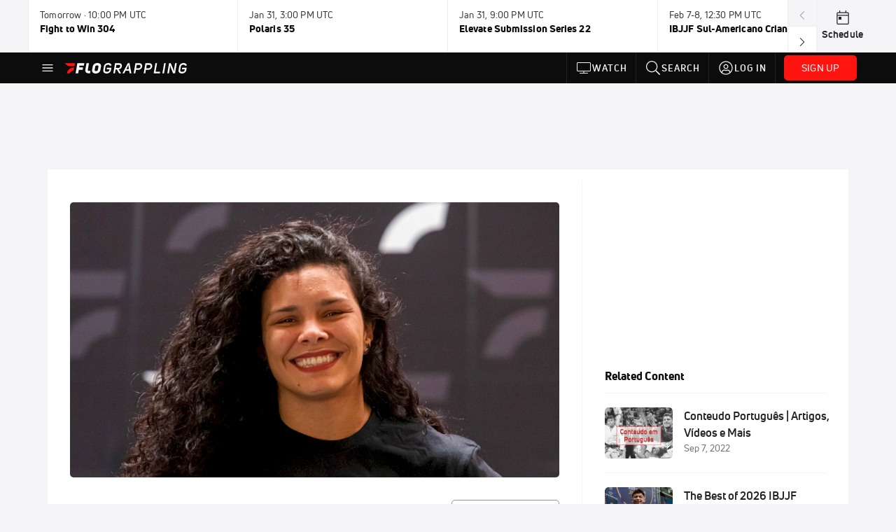

--- FILE ---
content_type: text/javascript
request_url: https://rumcdn.geoedge.be/33cea31c-ec69-44af-afb7-3e0656e35da6/grumi.js
body_size: 105272
content:
var grumiInstance = window.grumiInstance || { q: [] };
(function createInstance (window, document, options = { shouldPostponeSample: false }) {
	!function r(i,o,a){function s(n,e){if(!o[n]){if(!i[n]){var t="function"==typeof require&&require;if(!e&&t)return t(n,!0);if(c)return c(n,!0);throw new Error("Cannot find module '"+n+"'")}e=o[n]={exports:{}};i[n][0].call(e.exports,function(e){var t=i[n][1][e];return s(t||e)},e,e.exports,r,i,o,a)}return o[n].exports}for(var c="function"==typeof require&&require,e=0;e<a.length;e++)s(a[e]);return s}({1:[function(e,t,n){var r=e("./config.js"),i=e("./utils.js");t.exports={didAmazonWin:function(e){var t=e.meta&&e.meta.adv,n=e.preWinningAmazonBid;return n&&(t=t,!i.isEmptyObj(r.amazonAdvIds)&&r.amazonAdvIds[t]||(t=e.tag,e=n.amzniid,t.includes("apstag.renderImp(")&&t.includes(e)))},setAmazonParametersToSession:function(e){var t=e.preWinningAmazonBid;e.pbAdId=void 0,e.hbCid=t.crid||"N/A",e.pbBidder=t.amznp,e.hbCpm=t.amznbid,e.hbVendor="A9",e.hbTag=!0}}},{"./config.js":5,"./utils.js":24}],2:[function(e,t,n){var l=e("./session"),r=e("./urlParser.js"),m=e("./utils.js"),i=e("./domUtils.js").isIframe,f=e("./htmlParser.js"),g=e("./blackList").match,h=e("./ajax.js").sendEvent,o=".amazon-adsystem.com",a="/dtb/admi",s="googleads.g.doubleclick.net",e="/pagead/",c=["/pagead/adfetch",e+"ads"],d=/<iframe[^>]*src=['"]https*:\/\/ads.\w+.criteo.com\/delivery\/r\/.+<\/iframe>/g,u={};var p={adsense:{type:"jsonp",callbackName:"a"+ +new Date,getJsUrl:function(e,t){return e.replace("output=html","output=json_html")+"&callback="+t},getHtml:function(e){e=e[m.keys(e)[0]];return e&&e._html_},shouldRender:function(e){var e=e[m.keys(e)[0]],t=e&&e._html_,n=e&&e._snippet_,e=e&&e._empty_;return n&&t||e&&t}},amazon:{type:"jsonp",callbackName:"apstag.renderImp",getJsUrl:function(e){return e.replace("/admi?","/admj?").replace("&ep=%7B%22ce%22%3A%221%22%7D","")},getHtml:function(e){return e.html},shouldRender:function(e){return e.html}},criteo:{type:"js",getJsHtml:function(e){var t,n=e.match(d);return n&&(t=(t=n[0].replace(/iframe/g,"script")).replace(/afr.php|display.aspx/g,"ajs.php")),e.replace(d,t)},shouldRender:function(e){return"loading"===e.readyState}}};function y(e){var t,n=e.url,e=e.html;return n&&((n=r.parse(n)).hostname===s&&-1<c.indexOf(n.pathname)&&(t="adsense"),-1<n.hostname.indexOf(o))&&-1<n.pathname.indexOf(a)&&(t="amazon"),(t=e&&e.match(d)?"criteo":t)||!1}function v(r,i,o,a){e=i,t=o;var e,t,n,s=function(){e.src=t,h({type:"adfetch-error",meta:JSON.stringify(l.meta)})},c=window,d=r.callbackName,u=function(e){var t,n=r.getHtml(e),e=(l.bustedUrl=o,l.bustedTag=n,r.shouldRender(e));t=n,(t=f.parse(t))&&t.querySelectorAll&&(t=m.map(t.querySelectorAll("[src], [href]"),function(e){return e.src||e.href}),m.find(t,function(e){return g(e).match}))&&h({type:"adfetch",meta:JSON.stringify(l.meta)}),!a(n)&&e?(t=n,"srcdoc"in(e=i)?e.srcdoc=t:((e=e.contentWindow.document).open(),e.write(t),e.close())):s()};for(d=d.split("."),n=0;n<d.length-1;n++)c[d[n]]={},c=c[d[n]];c[d[n]]=u;var u=r.getJsUrl(o,r.callbackName),p=document.createElement("script");p.src=u,p.onerror=s,p.onload=function(){h({type:"adfetch-loaded",meta:JSON.stringify(l.meta)})},document.scripts[0].parentNode.insertBefore(p,null)}t.exports={shouldBust:function(e){var t,n=e.iframe,r=e.url,e=e.html,r=(r&&n&&(t=i(n)&&!u[n.id]&&y({url:r}),u[n.id]=!0),y({html:e}));return t||r},bust:function(e){var t=e.iframe,n=e.url,r=e.html,i=e.doc,o=e.inspectHtml;return"jsonp"===(e=p[y(e)]).type?v(e,t,n,o):"js"===e.type?(t=i,n=r,i=(o=e).getJsHtml(n),l.bustedTag=n,!!o.shouldRender(t)&&(t.write(i),!0)):void 0},checkAndBustFriendlyAmazonFrame:function(e,t){(e=e.defaultView&&e.defaultView.frameElement&&e.defaultView.frameElement.id)&&e.startsWith("apstag")&&(l.bustedTag=t)}}},{"./ajax.js":3,"./blackList":4,"./domUtils.js":8,"./htmlParser.js":13,"./session":21,"./urlParser.js":23,"./utils.js":24}],3:[function(e,t,n){var i=e("./utils.js"),o=e("./config.js"),r=e("./session.js"),a=e("./domUtils.js"),s=e("./jsUtils.js"),c=e("./methodCombinators.js").before,d=e("./tagSelector.js").getTag,u=e("./constants.js"),e=e("./natives.js"),p=e.fetch,l=e.XMLHttpRequest,m=e.Request,f=e.TextEncoder,g=e.postMessage,h=[];function y(e,t){e(t)}function v(t=null){i.forEach(h,function(e){y(e,t)}),h.push=y}function b(e){return e.key=r.key,e.imp=e.imp||r.imp,e.c_ver=o.c_ver,e.w_ver=r.wver,e.w_type=r.wtype,e.b_ver=o.b_ver,e.ver=o.ver,e.loc=location.href,e.ref=document.referrer,e.sp=r.sp||"dfp",e.cust_imp=r.cust_imp,e.cust1=r.meta.cust1,e.cust2=r.meta.cust2,e.cust3=r.meta.cust3,e.caid=r.meta.caid,e.scriptId=r.scriptId,e.crossOrigin=!a.isSameOriginWin(top),e.debug=r.debug,"dfp"===r.sp&&(e.qid=r.meta.qid),e.cdn=o.cdn||void 0,o.accountType!==u.NET&&(e.cid=r.meta&&r.meta.cr||123456,e.li=r.meta.li,e.ord=r.meta.ord,e.ygIds=r.meta.ygIds),e.at=o.accountType.charAt(0),r.hbTag&&(e.hbTag=!0,e.hbVendor=r.hbVendor,e.hbCid=r.hbCid,e.hbAdId=r.pbAdId,e.hbBidder=r.pbBidder,e.hbCpm=r.hbCpm,e.hbCurrency=r.hbCurrency),"boolean"==typeof r.meta.isAfc&&(e.isAfc=r.meta.isAfc,e.isAmp=r.meta.isAmp),r.meta.hasOwnProperty("isEBDA")&&"%"!==r.meta.isEBDA.charAt(0)&&(e.isEBDA=r.meta.isEBDA),r.pimp&&"%_pimp%"!==r.pimp&&(e.pimp=r.pimp),void 0!==r.pl&&(e.preloaded=r.pl),e.site=r.site||a.getTopHostname(),e.site&&-1<e.site.indexOf("safeframe.googlesyndication.com")&&(e.site="safeframe.googlesyndication.com"),e.isc=r.isc,r.adt&&(e.adt=r.adt),r.isCXM&&(e.isCXM=!0),e.ts=+new Date,e.bdTs=o.bdTs,e}function w(t,n){var r=[],e=i.keys(t);return void 0===n&&(n={},i.forEach(e,function(e){void 0!==t[e]&&void 0===n[e]&&r.push(e+"="+encodeURIComponent(t[e]))})),r.join("&")}function E(e){e=i.removeCaspr(e),e=r.doubleWrapperInfo.isDoubleWrapper?i.removeWrapperXMP(e):e;return e=4e5<e.length?e.slice(0,4e5):e}function j(t){return function(){var e=arguments[0];return e.html&&(e.html=E(e.html)),e.tag&&(e.tag=E(e.tag)),t.apply(this,arguments)}}e=c(function(e){var t;e.hasOwnProperty("byRate")&&!e.byRate||(t=a.getAllUrlsFromAllWindows(),"sample"!==e.r&&"sample"!==e.bdmn&&t.push(e.r),e[r.isPAPI&&"imaj"!==r.sp?"vast_content":"tag"]=d(),e.urls=JSON.stringify(t),e.hc=r.hc,e.vastUrls=JSON.stringify(r.vastUrls),delete e.byRate)}),c=c(function(e){e.meta=JSON.stringify(r.meta),e.client_size=r.client_size});function A(e,t){var n=new l;n.open("POST",e),n.setRequestHeader("Content-type","application/x-www-form-urlencoded"),n.send(w(t))}function O(t,e){return o=e,new Promise(function(t,e){var n=(new f).encode(w(o)),r=new CompressionStream("gzip"),i=r.writable.getWriter();i.write(n),i.close(),new Response(r.readable).arrayBuffer().then(function(e){t(e)}).catch(e)}).then(function(e){e=new m(t,{method:"POST",body:e,mode:"no-cors",headers:{"Content-type":"application/x-www-form-urlencoded","Accept-Language":"gzip"}});p(e)});var o}function _(e,t){p&&window.CompressionStream?O(e,t).catch(function(){A(e,t)}):A(e,t)}function T(e,t){!r.hasFrameApi||r.frameApi||r.isSkipFrameApi?_(e,t):g.call(r.targetWindow,{key:r.key,request:{url:e,data:t}},"*")}r.frameApi&&r.targetWindow.addEventListener("message",function(e){var t=e.data;t.key===r.key&&t.request&&(_((t=t.request).url,t.data),e.stopImmediatePropagation())});var I,x={};function k(r){return function(n){h.push(function(e){if(e&&e(n),n=b(n),-1!==r.indexOf(o.reportEndpoint,r.length-o.reportEndpoint.length)){var t=r+w(n,{r:!0,html:!0,ts:!0});if(!0===x[t]&&!(n.rbu||n.is||3===n.rdType||n.et))return}x[t]=!0,T(r,n)})}}let S="https:",C=S+o.apiUrl+o.reportEndpoint;t.exports={sendInit:s.once(c(k(S+o.apiUrl+o.initEndpoint))),sendReport:e(j(k(S+o.apiUrl+o.reportEndpoint))),sendError:k(S+o.apiUrl+o.errEndpoint),sendDebug:k(S+o.apiUrl+o.dbgEndpoint),sendStats:k(S+o.apiUrl+(o.statsEndpoint||"stats")),sendEvent:(I=k(S+o.apiUrl+o.evEndpoint),function(e,t){var n=o.rates||{default:.004},t=t||n[e.type]||n.default;Math.random()<=t&&I(e)}),buildRbuReport:e(j(b)),sendRbuReport:T,processQueue:v,processQueueAndResetState:function(){h.push!==y&&v(),h=[]},setReportsEndPointAsFinished:function(){x[C]=!0},setReportsEndPointAsCleared:function(){delete x[C]}}},{"./config.js":5,"./constants.js":6,"./domUtils.js":8,"./jsUtils.js":14,"./methodCombinators.js":16,"./natives.js":17,"./session.js":21,"./tagSelector.js":22,"./utils.js":24}],4:[function(e,t,n){var d=e("./utils.js"),r=e("./config.js"),u=e("./urlParser.js"),i=r.domains,o=r.clkDomains,e=r.bidders,a=r.patterns.wildcards;var s,p={match:!1};function l(e,t,n){return{match:!0,bdmn:e,ver:t,bcid:n}}function m(e){return e.split("").reverse().join("")}function f(n,e){var t,r;return-1<e.indexOf("*")?(t=e.split("*"),r=-1,d.every(t,function(e){var e=n.indexOf(e,r+1),t=r<e;return r=e,t})):-1<n.indexOf(e)}function g(e,t,n){return d.find(e,t)||d.find(e,n)}function h(e){return e&&"1"===e.charAt(0)}function c(c){return function(e){var n,r,i,e=u.parse(e),t=e&&e.hostname,o=e&&[e.pathname,e.search,e.hash].join("");if(t){t=[t].concat((e=(e=t).split("."),d.fluent(e).map(function(e,t,n){return n.shift(),n.join(".")}).val())),e=d.map(t,m),t=d.filter(e,function(e){return void 0!==c[e]});if(t&&t.length){if(e=d.find(t,function(e){return"string"==typeof c[e]}))return l(m(e),c[e]);var a=d.filter(t,function(e){return"object"==typeof c[e]}),s=d.map(a,function(e){return c[e]}),e=d.find(s,function(t,e){return r=g(d.keys(t),function(e){return f(o,e)&&h(t[e])},function(e){return f(o,e)}),n=m(a[e]),""===r&&(e=s[e],i=l(n,e[r])),r});if(e)return l(n,e[r],r);if(i)return i}}return p}}function y(e){e=e.substring(2).split("$");return d.map(e,function(e){return e.split(":")[0]})}t.exports={match:function(e,t){var n=c(i);return t&&"IFRAME"===t.toUpperCase()&&(t=c(o)(e)).match?(t.rdType=2,t):n(e)},matchHB:(s=c(e),function(e){var e=e.split(":"),t=e[0],e=e[1],e="https://"+m(t+".com")+"/"+e,e=s(e);return e.match&&(e.bdmn=t),e}),matchAgainst:c,matchPattern:function(t){var e=g(d.keys(a),function(e){return f(t,e)&&h(a[e])},function(e){return f(t,e)});return e?l("pattern",a[e],e):p},isBlocking:h,getTriggerTypes:y,removeTriggerType:function(e,t){var n,r=(i=y(e.ver)).includes(t),i=1<i.length;return r?i?(e.ver=(n=t,(r=e.ver).length<2||"0"!==r[0]&&"1"!==r[0]||"#"!==r[1]||(i=r.substring(0,2),1===(t=r.substring(2).split("$")).length)?r:0===(r=t.filter(function(e){var t=e.indexOf(":");return-1===t||e.substring(0,t)!==n})).length?i.slice(0,-1):i+r.join("$")),e):p:e}}},{"./config.js":5,"./urlParser.js":23,"./utils.js":24}],5:[function(e,t,n){t.exports={"ver":"0.1","b_ver":"0.5.480","blocking":true,"rbu":0,"silentRbu":0,"signableHosts":[],"onRbu":1,"samplePercent":-1,"debug":true,"accountType":"publisher","impSampleRate":0.007,"statRate":0.05,"apiUrl":"//gw.geoedge.be/api/","initEndpoint":"init","reportEndpoint":"report","statsEndpoint":"stats","errEndpoint":"error","dbgEndpoint":"debug","evEndpoint":"event","filteredAdvertisersEndpoint":"v1/config/filtered-advertisers","rdrBlock":true,"ipUrl":"//rumcdn.geoedge.be/grumi-ip.js","altTags":[],"hostFilter":[],"maxHtmlSize":0.4,"reporting":true,"advs":{},"creativeWhitelist":{},"heavyAd":false,"cdn":"cloudfront","domains":{"ecaps.nisemrek":"1#1:64975","moc.ketuz-mivah.3rt":"1#1:64975","moc.ur.kculagem":"1#1:64975","ofni.norfssepsz.op":"1#1:64975","ecaps.eiutalbatne":"1#1:64975","ecaps.lxerum":"1#1:64975","ten.hcetiaor.gnikcart":"1#1:64975","ecaps.iddliug":"1#1:64975","ten.tnorfduolc.g79cvqs8do9p3d":"1#1:64975","ecaps.ponidros":"1#1:64975","moc.skramvitca.sj":"1#1:64975","moc.sswcl.ndc":"1#1:64975","moc.gnidemdevlohp":"1#1:64975","moc.xdanoev.10-xda":"1#1:64975","moc.tnetnoc-xepa":"1#1:64975","moc.sgtvo.ndc":"1#1:64975","moc.eziab-sugr-ladit.og":"1#1:64975","dnob.uilmoobgib":"1#1:64975","dnob.elgniroop":"1#1:64975","ppa.naecolatigidno.nuq8f-ppa-daehremmah":"1#1:64975","efil.nedalwolispert":"1#1:64975","uci.htlaewogla":"1#1:64975","moc.oahcoanet.www":"1#1:64975","moc.weiverlanruojnepoeht":"1#1:64975","tser.abrabwobme":"1#1:64975","moc.yliadssenlleworuen.rwt":"1#1:64975","retnec.tniuqeimul":"1#1:64975","aidem.uallibarts":"1#1:64975","moc.ppaukoreh.817dd97ae0c5-2-62-hsif-rats":"1#1:64975","moc.yvoalpelgoog.www":"1#1:64975","moc.adanacdlrowecnanif":"1#1:64975","enilno.eldarcnuf":"1#1:64975","moc.enigne-ytsub":"1#1:64975","moc.ovarilomas":"1#1:64975","evil.edstcetedorpcp":"1#1:64975","ten.swodniw.eroc.bew.1z.igesigupav":"1#1:64975","ten.swodniw.eroc.bew.6z.natefuloo":"1#1:64975","ten.swodniw.eroc.bew.63z.aievivun":"1#1:64975","uci.pmfeerfv":"1#1:64975","moc.evituohredlufer":"1#1:64975","ppa.naecolatigidno.fsp4u-2-ppa-hsifrats":"1#1:64975","ten.swodniw.eroc.bew.31z.pohserutinruf91":"1#1:64975","ni.oc.yfirevnamuh.gg2qkc37ccbuhg11gt5d":"1#1:64975","ni.oc.yfirevnamuh.g0j8lc37ccbuh83cgt5d":"1#1:64975","ni.oc.kcilctobor.0kc2lc37ccbuh857gt5d":"1#1:64975","semoh.eiaisod":"1#1:64975","retnec.boliktnier":"1#1:64975","moc.yawhtap-gnilkraps":"1#1:64975","moc.ti.hcnarblatem":"1#1:64975","gro.buhlabolgyap":"1#1:64975","orp.orpsedffo":"1#1:64975","ppa.naecolatigidno.jgjpe-ppa-nihcru":"1#1:64975","ni.oc.kcilctobor.gbgdpc37ccbuhge8kt5d":"1#1:64975","ten.swodniw.eroc.bew.31z.frsj0ssu7210gninrawsuriv":"1#1:64975","ten.swodniw.eroc.bew.31z.sox79lsu7210gninrawsuriv":"1#1:64975","pohs.aqromex.aqromex":"1#1:64975","ten.swodniw.eroc.bew.31z.4149sesu7210gninrawsuriv":"1#1:64975","moc.ppaukoreh.34115178d55b-seton-smaertsetsat":"1#1:64975","erots.42plehaciretose":"1#1:64975","tser.bmuboriaed":"1#1:64975","tser.lellaitarg":"1#1:64975","wp.aonilew.zn":"1#1:64975","tser.rerofggaip":"1#1:64975","ten.swodniw.eroc.bew.91z.1yylpidfalrx":"1#1:64975","erots.pohsraey06yppah":"1#1:64975","erots.pohsraey16yppah":"1#1:64975","ecaps.noitlocrep":"1#1:64975","ppa.naecolatigidno.hejhz-sepcirillihcder":"1#1:64975","etis.notsipdeeps":"1#1:64975","aidem.truoftsipo":"1#1:64975","moc.pihsrotnem-raelc":"1#1:64975","moc.pael-egarim":"1#1:64975","moc.egdeniahcxirtam.0omntf37ccbuh8aqbp5d":"1#1:64975","ten.swodniw.eroc.bew.11z.urufaearaf":"1#1:64975","ten.swodniw.eroc.bew.34z.niwoleias":"1#1:64975","ten.swodniw.eroc.bew.31z.7pvxj9su8210gninrawsuriv":"1#1:64975","ten.swodniw.eroc.bew.31z.pohserutinruf21":"1#1:64975","ten.swodniw.eroc.bew.31z.enilesor0100":"1#1:64975","moc.ironamayiram":"1#1:64975","moc.qoxem":"1#1:64975","ten.metelliavort":"1#1:64975","moc.egnih-ydaets":"1#1:64975","sbs.ujarutonataf":"1#1:64975","pohs.gnihtolcorvam":"1#1:64975","moc.rebmekilcaidem":"1#1:64975","ppa.yfilten.31b6e3-ylopylor-tnednelpser--ea126d5090c0d8c362dd8796":"1#1:64975","ten.swodniw.eroc.bew.31z.pohserutinruf02":"1#1:64975","moc.tsopnabruyendys":"1#1:64975","moc.lautrivonej":"1#1:64975","moc.mtninom":"1#1:64975","moc.zdnelbalyal":"1#1:64975","moc.tidercmcan":"1#1:64975","etis.sgolbepacsednas":"1#1:64975","gro.063leb":"1#1:64975","tser.rgsidetsoc":"1#1:64975","ecaps.ecivres-ytilauq.ofni":"1#1:64975","tser.amarbnetni":"1#1:64975","moc.seyderusni":"1#1:64975","moc.draswen":"1#1:64975","moc.c888ee.www":"1#1:64975","moc.yadotrettebomem":"1#1:64975","aidem.ekcirotnas":"1#1:64975","enilno.anefraq":"1#1:64975","zyx.ddsiomeee":"1#1:64975","moc.10elob.www":"1#1:64975","ecaps.sioiem":"1#1:64975","ppa.naecolatigidno.bwvfe-2-ppa-yargnits":"1#1:64975","retnec.gorrailsid":"1#1:64975","moc.efebolik.oralev":"1#1:64975","ten.swodniw.eroc.bew.83z.crariafai":"1#1:64975","ten.swodniw.eroc.bew.31z.cewauetoz":"1#1:64975","ten.swodniw.eroc.bew.31z.cisumerotser":"1#1:64975","moc.buhdaersseirots":"1#1:64975","etis.evil42swen":"1#1:64975","etis.xelttorhtrac":"1#1:64975","ue.estcatattad":"1#1:64975","moc.aidemyhls":"1#1:64975","moc.plxirtamhtworg":"1#1:64975","ur.46lavirp":"1#1:64975","moc.gesmil.www":"1#1:64975","moc.ekynw1":"1#1:64975","ni.oc.kcilctobor.g1i8tc37ccbuh8l9nt5d":"1#1:64975","moc.sm-tniopxda.4v-tsaesu-btr":"1#1:64975","ecaps.uecneiliser":"1#1:64975","cc.lllla4nuf.yalp":"1#1:64975","ecaps.nkknilb":"1#1:64975","au.777":"1#1:64975","lol.iarenima":"1#1:64975","moc.yrotcafxda.tsaesu-btr":"1#1:64975","moc.btrosdaeuh.4v-tsaesu-btr":"1#1:64975","ecaps.rppraw":"1#1:64975","ofni.htaprider.rtluv-og":"1#1:64975","ofni.spotreffowen":"1#1:64975","ved.segap.avatrekcolbda":"1#1:64975","etis.ssapecar.063175-tsetal":"1#1:64975","ecaps.binomrah":"1#1:64975","erots.nwoderup":"1#1:64975","pot.buhrider":"1#1:64975","ten.tnorfduolc.g4pvzepdaeq1d":"1#1:64975","ofni.htaprider.8su-og":"1#1:64975","moc.erotsyalpmlap.2ndc":"1#1:64975","ecaps.etyhporpas":"1#1:64975","ten.swodniw.eroc.bew.31z.4voayssu7210gninrawsuriv":"1#1:64975","moc.alonaresane":"1#1:64975","moc.yadotsdrawerpot":"1#1:64975","ten.swodniw.eroc.bew.31z.ooej1j4slzcbf721egassem":"1#1:64975","uci.powwjrqx":"1#1:64975","dnob.hcsusu":"1#1:64975","moc.95rtsadak":"1#1:64975","latigid.citnames-hsac":"1#1:64975","orp.ytuaeb-naelc":"1#1:64975","moc.slokasakoj.liknerd":"1#1:64975","ofni.asuwolfaeh":"1#1:64975","tser.nivnicessa":"1#1:64975","oi.sppareniatnoceruza.2sutsew.745c4b22-evawneerg.kfdgdhtrrrf":"1#1:64975","kcilc.ovxil":"1#1:64975","tser.ullevretil":"1#1:64975","tser.tosiducorp":"1#1:64975","orp.olatsasotot":"1#1:64975","aidem.idosiiluco":"1#1:64975","moc.ppaukoreh.63fefcf421a1-sepicer-maertslaem":"1#1:64975","moc.ppaukoreh.2470d7ac968b-10-top-kcaj":"1#1:64975","ed.eimedakakcilbralk":"1#1:64975","aidem.avloslelap":"1#1:64975","moc.tsioj-mraw":"1#1:64975","uoyc.92swenyraunaj":"1#1:64975","moc.sdtknat":"1#1:64975","moc.ppaukoreh.60253a5f734f-37134-sdnas-tnaidar":"1#1:64975","retnec.orbmiebmuc":"1#1:64975","retnec.uoperagilo":"1#1:64975","moc.kaerb-gninetsilg":"1#1:64975","ppa.naecolatigidno.tlliw-2-ppa-esrohaes":"1#1:64975","gro.buhsdnuftiderc":"1#1:64975","gro.buhtsoobtiderc":"1#1:64975","pot.eqyi7rj":"1#1:64975","ppa.naecolatigidno.ysljz-ppa-yargnits":"1#1:64975","ten.swodniw.eroc.bew.31z.323hvzsu7210gninrawsuriv":"1#1:64975","orp.esroilnitjew":"1#1:64975","tser.erppoateid":"1#1:64975","tser.atslasideni":"1#1:64975","tser.tosidnylop":"1#1:64975","tser.arpiramtip":"1#1:64975","moc.tcqlgswn":"1#1:64975","erots.pohsraey35yppah":"1#1:64975","moc.ppaukoreh.b91ffb8d0b5d-ediug-senigneecips":"1#1:64975","enilno.azabvog":"1#1:64975","moc.edrevatlecs":"1#1:64975","nur.tkmojelif":"1#1:64975","moc.siaramud-xuaepahc":"1#1:64975","moc.gninrael-elkniwt":"1#1:64975","ten.swodniw.eroc.bew.91z.evowuuom":"1#1:64975","moc.yfipohsym.wn-3peskp":"1#1:64975","ni.oc.kcilctobor.gkcjkc37ccbuhgfqft5d":"1#1:64975","ten.swodniw.eroc.bew.31z.enilesor800":"1#1:64975","retnec.apsidasbus":"1#1:64975","retnec.nullaryam":"1#1:64975","enilno.oidutsagoyrewop":"1#1:64975","etis.gewdron":"1#1:64975","sthcay.zapotkcots":"1#1:64975","sbs.eruxohapenegem":"1#1:64975","sbs.uzejigafer":"1#1:64975","evil.difuperp":"1#1:64975","ppa.yfilten.31b6e3-ylopylor-tnednelpser--579ab177000b3090bfcd8796":"1#1:64975","moc.adanacsecnarusniefil":"1#1:64975","ni.oc.skrowegdirbavon.0to1ab37ccbuhongks5d":"1#1:64975","pot.1rduvlfu":"1#1:64975","pot.m2u6f1j":"1#1:64975","evil.ytilpop":"1#1:64975","moc.iamorfsaedignidart.11ed":"1#1:64975","moc.iamorfsaedignidart.61ed":"1#1:64975","enilno.jhghjhdrfolpb":"1#1:64975","enilno.orutuf-od-elortnoc":"1#1:64975","moc.sekacswen":"1#1:64975","moc.stifenebswen":"1#1:64975","ten.swodniw.eroc.bew.82z.2hjlbketis":"1#1:64975","tser.traedgarbs":"1#1:64975","tser.zubmitihcs":"1#1:64975","evil.teinrufyenomrah":"1#1:64975","aidem.ffuobrimma":"1#1:64975","ecaps.oitaunetta":"1#1:64975","moc.ppaukoreh.7ed0470c07b7-buhovatsiv":"1#1:64975","aidem.izrevrpnon":"1#1:64975","ten.swodniw.eroc.bew.33z.azaranem":"1#1:64975","ten.swodniw.eroc.bew.31z.piceduuol":"1#1:64975","ten.swodniw.eroc.bew.6z.imnoitac":"1#1:64975","moc.ppaukoreh.05150fc74d84-ygolonemonehprovalf":"1#1:64975","aidem.ttelatarat":"1#1:64975","ni.oc.yfirevnamuh.gt40mc37ccbuh001ht5d":"1#1:64975","ni.oc.yfirevnamuh.0luenc37ccbuh8beit5d":"1#1:64975","wp.worram-thgirb.ku":"1#1:64975","erots.pohsraey76yppah":"1#1:64975","moc.afeddor.kes":"1#1:64975","moc.ppaukoreh.671c945507e4-emohxoxip":"1#1:64975","gro.osdlrow.03":"1#1:64975","moc.tfarksennam-gihafsgnutsiel":"1#1:64975","moc.yrovanas":"1#1:64975","etis.nubrog":"1#1:64975","ten.dferuza.10z.fc7cmdkfeeva0hya-eex":"1#1:64975","moc.semit-lacitcat":"1#1:64975","moc.yawa-em-llor":"1#1:64975","zyx.c0i":"1#1:64975","ofni.htaprider.capa-og":"1#1:64975","moc.as.krapsykcul":"1#1:64975","etis.ssapecar.953175-tsetal":"1#1:64975","moc.sgtke":"1#1:64975","moc.tsez-ocip":"1#1:64975","ofni.htaprider.3su-og":"1#1:64975","ecaps.tunoriepa":"1#1:64975","moc.xinus-lepat.2rt":"1#1:64975","moc.oeevo.sda.201sda":"1#1:64975","moc.yrolgfeihc":"1#1:64975","moc.xugem-tolih.3rt":"1#1:64975","moc.ndcsca":"1#1:64975","ecaps.iennef":"1#1:64975","moc.danosiof.st":"1#1:64975","moc.aeesud":"1#1:64975","moc.yrolgfeihc.sj":"1#1:64975","ten.tnorfduolc.zjnukhvghq9o2d":"1#1:64975","moc.eriwssenllewhtlaeh.krt":"1#1:64975","pohs.secivedbewdetsoh":"1#1:64975","moc.dereenignexulf":"1#1:64975","moc.pdsulafesut":"1#1:64975","moc.xxofavon":"1#1:64975","orp.rtsidhtnax":"1#1:64975","tser.yoxehcubla":"1#1:64975","pot.avrueop.pl":"1#1:64975","tser.bulosuennu":"1#1:64975","moc.xmertsngised":"1#1:64975","moc.draoh-mutnauq":"1#1:64975","moc.dnob-rebyc":"1#1:64975","ppa.naecolatigidno.r9mmf-2-ppa-yargnits":"1#1:64975","moc.adanacdnufroines":"1#1:64975","moc.sdakiced.krt":"1#1:64975","ten.swodniw.eroc.bew.6z.efecugro":"1#1:64975","moc.ppaukoreh.43ad2a667c59-rovalfevitatnemref":"1#1:64975","retnec.repyhpuder":"1#1:64975","moc.tsym-nedlog":"1#1:64975","moc.tsoobager":"1#1:64975","scip.lbndnomaid":"1#1:64975","gro.buhdnufhtlaew":"1#1:64975","moc.sulpshj":"1#1:64975","oc.ppaku":"1#1:64975","ten.swodniw.eroc.bew.1z.fusoyafal":"1#1:64975","enilno.nptawbwn":"1#1:64975","moc.kniledonhcet.g95seb37ccbuhosqns5d":"1#1:64975","etis.erehpsegdol":"1#1:64975","evil.kuseitiruceseraccp":"1#1:64975","ten.swodniw.eroc.bew.31z.hcjgk9su7210gninrawsuriv":"1#1:64975","ppa.naecolatigidno.jh7ab-ppa-nihcru":"1#1:64975","moc.dloselasrof.www":"1#1:64975","moc.iamorfsaedignidart.41ed":"1#1:64975","moc.iarumasegarevoc":"1#1:64975","tser.roehtrasid":"1#1:64975","ur.vorvok-suiris-atenalp":"1#1:64975","etis.epicertrams":"1#1:64975","erots.pohsraey45yppah":"1#1:64975","retnec.aipirmofir":"1#1:64975","moc.ppaukoreh.ae943039cb52-ediug-enignekooc":"1#1:64975","ppa.naecolatigidno.4h5bt-emoh-ruoy-roced":"1#1:64975","moc.nufxirtic.eud":"1#1:64975","ppa.yfilten.7a6480-sohtop-citamsirp":"1#1:64975","rb.moc.pivenicuoy":"1#1:64975","ten.swodniw.eroc.bew.11z.wolrainin":"1#1:64975","ten.swodniw.eroc.bew.34z.euigizob":"1#1:64975","pohs.hcettendeffer":"1#1:64975","moc.ppaukoreh.46be82eb9497-hcraeseryranilucimanydovalf":"1#1:64975","moc.nreyab-hcetralos":"1#1:64975","ppa.naecolatigidno.dmzys-levart-yruxul":"1#1:64975","latigid.emulov-sdnuf":"1#1:64975","ni.oc.yfirevnamuh.gisdrc37ccbuh0ivlt5d":"1#1:64975","ku.oc.stnatnuoccapms":"1#1:64975","moc.yrovanas.ppa":"1#1:64975","ten.swodniw.eroc.bew.31z.gauyzgsu7210gninrawsuriv":"1#1:64975","ten.swodniw.eroc.bew.31z.iklrivsu7210gninrawsuriv":"1#1:64975","ppa.naecolatigidno.eeksh-ppa-noil-aes":"1#1:64975","etis.htapnoirosyle":"1#1:64975","moc.sbuhrewotbew.apl":"1#1:64975","etis.ssapecar":"1#1:64975","ppa.naecolatigidno.jsglg-ppa-notknalp":"1#1:64975","moc.srenimh":"1#1:64975","orp.utseteifni":"1#1:64975","ten.swodniw.eroc.bew.91z.1ypydpalmotb":"1#1:64975","pohs.dohtemtseb":"1#1:64975","tser.rotibrulis":"1#1:64975","moc.oib-elesiomedam":"1#1:64975","moc.miskerl":"1#1:64975","aidem.inaiplever":"1#1:64975","etis.agoyaivwolf":"1#1:64975","ppa.naecolatigidno.u36b2-ppa-laroc":"1#1:64975","moc.enozetalumrofhcet.www":"1#1:64975","moc.sniag-cimanyd":"1#1:64975","moc.drahs-noixulf":"1#1:64975","ni.oc.setagtcennoc.ga2h5c37ccbuhodp7t5d":"1#1:64975","ten.swodniw.eroc.bew.1z.wecotitht":"1#1:64975","zyx.htapegagne":"1#1:64975","ppa.naecolatigidno.pnsyx-2-ppa-acro":"1#1:64975","ni.oc.yfirevnamuh.gs3lec37ccbuhg7act5d":"1#1:64975","aidem.tcelesarac":"1#1:64975","aidem.memedoproc":"1#1:64975","moc.werbdnaklaw":"1#1:64975","etis.siwsagoywolf":"1#1:64975","ppa.naecolatigidno.rqbqa-swen-yliad":"1#1:64975","zyx.axevmolp":"1#1:64975","aidem.artetmodda":"1#1:64975","tal.reeralf":"1#1:64975","tal.issiri":"1#1:64975","ten.swodniw.eroc.bew.31z.0110923033e3033e3033e":"1#1:64975","moc.sdam3.4v-tsaesu-btr":"1#1:64975","moc.daczub.citats-cs":"1#1:64975","kni.hcetgniruces":"1#1:64975","moc.sdaderk.ndc":"1#1:64975","etis.ssapecar.293175-tsetal":"1#1:64975","ecaps.etimas":"1#1:64975","moc.eruceslrukcart":"1#1:64975","moc.xmznel.2s":"1#1:64975","aidem.irt.tsaesu-btr":"1#1:64975","zyx.kutal-5mrex":"1#1:64975","moc.latigidmixe.4v-tsaesu-btr":"1#1:64975","ecaps.rooriq":"1#1:64975","ten.swodniw.eroc.bew.31z.8r5g2z7d":"1#1:64975","ten.swodniw.eroc.bew.91z.1uyypdjak":"1#1:64975","ni.oc.kcilctobor.0iln6b37ccbuhoc0is5d":"1#1:64975","moc.sulatekab":"1#1:64975","ppa.naecolatigidno.257o5-ppa-acro":"1#1:64975","uci.mepggmp":"1#1:64975","moc.9krtllor.www":"1#1:64975","ten.swodniw.eroc.bolb.2318erotsdipar":"1#1:64975","tser.iralisorra":"1#1:64975","orp.itpurroc-77ecnanif":"1#1:64975","tser.diculnocal":"1#1:64975","moc.gnidartia-tsebeht":"1#1:64975","etis.hcaorppaesiw":"1#1:64975","etis.vedgnikcehc":"1#1:64975","orp.dnebtnilf":"1#1:64975","ten.swodniw.eroc.bew.31z.2yxxo9su8210gninrawsuriv":"1#1:64975","ten.swodniw.eroc.bew.31z.2vzkmrsu8210gninrawsuriv":"1#1:64975","moc.ioveh.ppa":"1#1:64975","moc.afeddor.yalp":"1#1:64975","ten.swodniw.eroc.bew.5z.ooimomurig":"1#1:64975","uci.feqecjeb":"1#1:64975","ten.swodniw.eroc.bew.12z.eyageuuwad":"1#1:64975","pot.exouxl":"1#1:64975","kcilc.luosetad":"1#1:64975","ni.oc.yfirevnamuh.02gngc37ccbuh028dt5d":"1#1:64975","ni.oc.yfirevnamuh.gjo4hc37ccbuhgbddt5d":"1#1:64975","moc.ppaukoreh.937f3f0efe3a-17223-enivar-llits":"1#1:64975","retnec.igrivcsevs":"1#1:64975","moc.rebmit-detsorf":"1#1:64975","moc.miwssk.pj":"1#1:64975","gro.buhhsacecnanif":"1#1:64975","retnec.orepseddus":"1#1:64975","ved.segap.pasne":"1#1:64975","pot.15jjivp2":"1#1:64975","evil.hsurthgisni":"1#1:64975","ur.36ixatdem":"1#1:64975","rf.tramikiw":"1#1:64975","moc.nalptrepxeyliad":"1#1:64975","tser.ricsuikwag":"1#1:64975","cc.mroftalphcet":"1#1:64975","moc.laguum.www":"1#1:64975","erots.pohsraey26yppah":"1#1:64975","moc.nufxirtic.eca":"1#1:64975","moc.hsem-dilos":"1#1:64975","moc.segapxov":"1#1:64975","etis.dleifegayov":"1#1:64975","moc.tlob-hserf":"1#1:64975","ten.swodniw.eroc.bew.31z.co3glnsu8210gninrawsuriv":"1#1:64975","ten.swodniw.eroc.bew.02z.vitoyefew":"1#1:64975","pot.muspi-des-mine":"1#1:64975","moc.atadipad.www":"1#1:64975","ten.swodniw.eroc.bew.31z.noihsafsdikaraata":"1#1:64975","ten.swodniw.eroc.bew.31z.enilesor900":"1#1:64975","moc.ybraen-slrig.www":"1#1:64975","ten.swodniw.eroc.bew.91z.1yypayram":"1#1:64975","pohs.relootbewdetrop":"1#1:64975","moc.aivferon":"1#1:64975","pot.tq7dnth":"1#1:64975","kcilc.eadakovug":"1#1:64975","moc.uybixc":"1#1:64975","moc.teliotam":"1#1:64975","orp.icnarxatnu":"1#1:64975","evil.tcetorpbewwenerwoncp":"1#1:64975","moc.buhnogol.gb":"1#1:64975","tser.ocnepmerri":"1#1:64975","moc.aatividem":"1#1:64975","tser.gnopivlis":"1#1:64975","moc.960kkpl.www":"1#1:64975","moc.etneicsnoc-erret":"1#1:64975","moc.senagem-eabas":"1#1:64975","aidem.atratdnacs":"1#1:64975","aidem.ffucseked":"1#1:64975","etisbew.lativerup":"1#1:64975","etis.erocxylanex":"1#1:64975","dlrow.ressurtu":"1#1:64975","ecaps.noenik":"1#1:64975","retnec.arimeiofni":"1#1:64975","enilno.ayletoh":"1#1:64975","moc.ed-ia-xelf-rewop":"1#1:64975","moc.dlogreyalkcirb":"1#1:64975","pohs.akimok":"1#1:64975","moc.slaedtsewenneiviv":"1#1:64975","moc.nortcele-wolfkraps":"1#1:64975","moc.etuor-dnuobtsorf":"1#1:64975","moc.yruf-motnahp":"1#1:64975","retnec.lycnaebelp":"1#1:64975","moc.lehctas-ranul":"1#1:64975","moc.ovonidart":"1#1:64975","ten.swodniw.eroc.bew.1z.paeaeaeaf":"1#1:64975","ten.3rfedop":"1#1:64975","wp.aonilew.li":"1#1:64975","aidem.sinimcsobs":"1#1:64975","etis.dnirgyliadeht":"1#1:64975","enilno.etevotutivuxaz":"1#1:64975","moc.raabnavtreb":"1#1:64975","lol.owwolg":"1#1:64975","moc.nozxkrowtengolb.apl":"1#1:64975","tal.retsul":"1#1:64975","oi.citamdib.201sda":"1#1:64975","moc.esuohatnit.sj":"1#1:64975","ten.tnorfduolc.5w8s2qxrbvwy1d":"1#1:64975","enilno.dnimlacigol.4v-tsaesu-btr":"1#1:64975","moc.xinus-lepat.3rt":"1#1:64975","aidem.irt.4v-ue-btr":"1#1:64975","moc.oeevo.sda.401sda":"1#1:64975","ten.skreprallod":"1#1:64975","moc.qqniamodniamod":"1#1:64975","moc.htelhta":"1#1:64975","ecaps.ecrops":"1#1:64975","oi.citamdib.711sda":"1#1:64975","moc.tokako":"1#1:64975","moc.gnimagamuk":"1#1:64975","moc.xdanoev.20-xda":"1#1:64975","etis.ssapecar.863175-tsetal":"1#1:64975","ecaps.uxxulf":"1#1:64975","ten.etaberteg.c8ix4":"1#1:64975","moc.mitnedarp.sj":"1#1:64975","moc.egnahcxesdani":"1#1:64975","moc.sulpxobvt":"1#1:64975","moc.8831agem":"1#1:64975","lol.lcty":"1#1:64975","ppa.naecolatigidno.axok7-ppa-esrohaes":"1#1:64975","uci.zelwlpwd":"1#1:64975","ten.maetyak":"1#1:64975","moc.nlxrw1":"1#1:64975","moc.dhslbts":"1#1:64975","moc.beworor":"1#1:64975","zzub.wonsnajeldoon":"1#1:64975","etisbew.hctaportra":"1#1:64975","tser.tinamniffa":"1#1:64975","orp.muc-77ecnanif":"1#1:64975","tser.roccalcune":"1#1:64975","tser.nucojnapsi":"1#1:64975","tser.imacshcosi":"1#1:64975","ten.swodniw.eroc.bew.31z.82a8nesu8210gninrawsuriv":"1#1:64975","etis.srotomevird":"1#1:64975","orp.muarsnessiw":"1#1:64975","retnec.satycupmoc":"1#1:64975","aidem.rogabvitca":"1#1:64975","orp.sibon-77ecnanif":"1#1:64975","ecaps.9oocirbaf":"1#1:64975","moc.dirgavoneulb":"1#1:64975","moc.sanifv":"1#1:64975","ten.swodniw.eroc.bew.31z.d0ts3qsu8210gninrawsuriv":"1#1:64975","etis.eripslaem":"1#1:64975","ppa.naecolatigidno.ipnkl-3-ppa-yargnits":"1#1:64975","pot.cbznot":"1#1:64975","ten.swodniw.eroc.bew.31z.c34pupivlzcsj821egassem":"1#1:64975","ten.swodniw.eroc.bew.13z.eeigerut":"1#1:64975","ten.swodniw.eroc.bew.63z.ovowoyiz":"1#1:64975","latigid.yawmaerd":"1#1:64975","zib.ralnaniris":"1#1:64975","moc.tcepsa-mraw":"1#1:64975","moc.draug-delbaf":"1#1:64975","ni.oc.kcilctobor.g1eemc37ccbuh8feht5d":"1#1:64975","moc.ailerdnaviro":"1#1:64975","gro.petselyhtlaehehtekat":"1#1:64975","ecaps.leufyalp":"1#1:64975","moc.dnalpuleporp":"1#1:64975","retnec.tilatlpmop":"1#1:64975","moc.rolhchcnoc":"1#1:64975","ten.swodniw.eroc.bew.91z.1uyypdjakhn":"1#1:64975","ten.swodniw.eroc.bew.31z.jywjzzsu7210gninrawsuriv":"1#1:64975","ni.oc.yfirevnamuh.geqm7b37ccbuh0dpis5d":"1#1:64975","dnob.uinmoobgib":"1#1:64975","moc.ppaukoreh.b7bd58fa6c5a-sepicer-maertsrovalf":"1#1:64975","cc.7elttaddc2.www":"1#1:64975","moc.liarttovip":"1#1:64975","tser.revvagocca":"1#1:64975","enilno.lativragus":"1#1:64975","tser.epsernneps":"1#1:64975","moc.ncrexxjz":"1#1:64975","erots.pohsraey65yppah":"1#1:64975","etis.orpyticolevotua":"1#1:64975","retnec.rimmaecnac":"1#1:64975","retnec.vacnicidir":"1#1:64975","ppa.naecolatigidno.z3muc-ppa-esrohaes":"1#1:64975","moc.draobgnitartcudorp":"1#1:64975","moc.kokojp":"1#1:64975","retnec.rtnocerper":"1#1:64975","ten.rfpudoow":"1#1:64975","enilno.lpihc":"1#1:64975","retnec.apsirzneps":"1#1:64975","moc.skcots-lellarap":"1#1:64975","uci.kevrdnpl":"1#1:64975","evil.rfytirucessecivrescp":"1#1:64975","moc.novimsert":"1#1:64975","ni.oc.yfirevnamuh.0lu2nc37ccbuhgo1it5d":"1#1:64975","sbs.xayudvivacalawex":"1#1:64975","sbs.arehtnelos":"1#1:64975","ppa.naecolatigidno.hlwx3-ppa-hsifnwolc":"1#1:64975","ni.oc.yfirevnamuh.01h6pc37ccbuhov1kt5d":"1#1:64975","moc.metsysgnivilretteb":"1#1:64975","moc.ikalmalerotcod.z3elm":"1#1:64975","ten.swodniw.eroc.bew.91z.1uyypdjakcc":"1#1:64975","ppa.naecolatigidno.kpr6f-2-ppa-retsyo":"1#1:64975","moc.tebex8.ppa":"1#1:64975","pohs.secivedbewderuces":"1#1:64975","ppa.naecolatigidno.9waur-ppa-hsifdlog":"1#1:64975","moc.avrueop":"1#1:64975","moc.daczub":"1#1:64975","moc.retsisv":"1#1:64975","latigid.ysseccus":"1#1:64975","moc.noznif-eunever":"1#1:64975","ten.swodniw.eroc.bew.31z.wwpyitsu8210gninrawsuriv":"1#1:64975","tser.nifirretni":"1#1:64975","tser.talegganem":"1#1:64975","moc.evirhtbuhefil.www":"1#1:64975","moc.ksedtroppusroines":"1#1:64975","etis.elbatbireht":"1#1:64975","ten.swodniw.eroc.bew.31z.2d1lnasu8210gninrawsuriv":"1#1:64975","ppa.naecolatigidno.s3xwc-ppa-elahw":"1#1:64975","ten.swodniw.eroc.bew.31z.qhagszsu8210gninrawsuriv":"1#1:64975","aidem.afrofatsni":"1#1:64975","moc.srosivda-oiloftrop-salta":"1#1:64975","moc.pihc-ymoolg":"1#1:64975","su.weivrevolautpecnoc":"1#1:64975","ppa.naecolatigidno.8a6w4-ppa-esrohaes":"1#1:64975","ved.segap.1kniltpircsppwen":"1#1:64975","ten.swodniw.eroc.bew.31z.pohserutinruf71":"1#1:64975","ten.swodniw.eroc.bew.31z.enilesor300":"1#1:64975","erots.pohsraey86yppah":"1#1:64975","erots.iasolib":"1#1:64975","moc.sysitluav":"1#1:64975","ni.oc.kcilctobor.030doc37ccbuhg49jt5d":"1#1:64975","ni.oc.yfirevnamuh.gp0aqc37ccbuhou2lt5d":"1#1:64975","ecaps.xaaxen":"1#1:64975","moc.sulpxobvt.sj":"1#1:64975","ecaps.nkknik":"1#1:64975","moc.swenygoloncet":"1#1:64975","ten.eralgda.enigne.3ettemocda":"1#1:64975","moc.snoitairavkcrt":"1#1:64975","ecaps.iremirtiv":"1#1:64975","ecaps.erihpsoon":"1#1:64975","moc.btrosdaeuh.4v-ue-btr":"1#1:64975","ecaps.aimaelg":"1#1:64975","moc.qethcah":"1#1:64975","moc.sdaderk":"1#1:64975","ofni.htaprider.2su-og":"1#1:64975","etis.ssapecar.263175-tsetal":"1#1:64975","ppa.naecolatigidno.bu66w-ppa-llehsaes":"1#1:64975","pot.9b1a6vc":"1#1:64975","enilno.taerghtlaeh.kcart":"1#1:64975","moc.iamorfsaedignidart.31ed":"1#1:64975","moc.egdeniahcxirtam.020amb37ccbuh8kf0t5d":"1#1:64975","moc.2efillatigidhtlaeh.ppa":"1#1:64975","gro.moican-al":"1#1:64975","tser.lebabetnup":"1#1:64975","pot.otnaler":"1#1:64975","tser.narraesirt":"1#1:64975","etis.efilevitcaerup":"1#1:64975","sbs.oronauliaravo":"1#1:64975","retnec.ipmocitba":"1#1:64975","moc.ppaukoreh.bfba0934b797-20-top-kcaj":"1#1:64975","moc.99dgb611.www":"1#1:64975","ed.supmacpetstxen":"1#1:64975","evil.1tebxeb.www":"1#1:64975","aidem.assosoirts":"1#1:64975","erots.egagnorts":"1#1:64975","moc.tselecnemele":"1#1:64975","krow.kitner":"1#1:64975","retnec.hcyobhtrep":"1#1:64975","retnec.serabdead":"1#1:64975","moc.tluav-ynnus":"1#1:64975","ni.oc.yfirevnamuh.029imc37ccbuh80iht5d":"1#1:64975","efil.eganemnez":"1#1:64975","ppa.naecolatigidno.diuef-ppa-hsifyllej":"1#1:64975","gro.buhhtworgtiforp":"1#1:64975","sbs.osenokufec":"1#1:64975","gro.xovirb":"1#1:64975","enilno.ffa7c":"1#1:64975","ofni.etuehetuel":"1#1:64975","ur.ruotkinmolap.www":"1#1:64975","dnob.aymoobgib":"1#1:64975","uci.uwgjkvgt":"1#1:64975","pot.5tzo4v5":"1#1:64975","ten.swodniw.eroc.bew.91z.1ydpkpkdnh":"1#1:64975","ten.swodniw.eroc.bew.31z.vh948hqjlzcbf721egassem":"1#1:64975","tser.hcliennad":"1#1:64975","retnec.catumaccar":"1#1:64975","ten.swodniw.eroc.bew.31z.df4hsnsu8210gninrawsuriv":"1#1:64975","moc.ppaukoreh.f573f4acb1b3-tnirpeulbetibdecnalab":"1#1:64975","etis.xetuorotua":"1#1:64975","moc.rfodnetnin":"1#1:64975","enilno.lliuqhtap":"1#1:64975","ten.swodniw.eroc.bew.31z.uumreoora":"1#1:64975","ten.swodniw.eroc.bew.6z.amaduyubog":"1#1:64975","kcilc.roxenpac":"1#1:64975","etis.agofuy":"1#1:64975","sbs.teemteews":"1#1:64975","gro.spithtlaehtnioj.swen":"1#1:64975","uci.evlovednim":"1#1:64975","moc.jdevisulcxmada":"1#1:64975","ur.vokirb":"1#1:64975","moc.enil-naduos-anah":"1#1:64975","kcilc.citnames-hsac":"1#1:64975","moc.acornusa":"1#1:64975","tser.elpsaignir":"1#1:64975","moc.erots-muh":"1#1:64975","aidem.nnigaednu":"1#1:64975","aidem.ollpettal":"1#1:64975","moc.yawhtapyhtlaehruoy":"1#1:64975","ten.swodniw.eroc.bew.31z.w3xtt8su8210gninrawsuriv":"1#1:64975","moc.maerts-erepma":"1#1:64975","moc.wodaem-elap":"1#1:64975","ppa.naecolatigidno.57pyd-lortnoctsep":"1#1:64975","retnec.lubatnadep":"1#1:64975","moc.tsen-hctam":"1#1:64975","moc.skrowandbew.www":"1#1:64975","ten.swodniw.eroc.bew.91z.ofaniwur":"1#1:64975","ten.swodniw.eroc.bew.1z.uuposonel":"1#1:64975","kcilc.uupisebiw":"1#1:64975","moc.sdaxlg.bda":"1#1:64975","ni.oc.kcilctobor.gc1ujc37ccbuh8n6ft5d":"1#1:64975","moc.ppaukoreh.91092fd67605-oidutsovotsen":"1#1:64975","moc.jmkcots":"1#1:64975","moc.arolelul":"1#1:64975","evil.kuytirucessdnefedcp":"1#1:64975","ppa.naecolatigidno.6xu2x-ppa-acro":"1#1:64975","aidem.lossaorram":"1#1:64975","moc.sesulplexip.tsaesu-btr":"1#1:64975","evil.sllawnajortitna":"1#1:64975","zyx.5xi":"1#1:64975","ofni.htaprider.5su-og":"1#1:64975","moc.gnirtm":"1#1:64975","ecaps.scimixorp":"1#1:64975","moc.btrtnenitnoctniop":"1#1:64975","moc.sgtvo":"1#1:64975","moc.ecaciv.rentrap":"1#1:64975","erots.nwoderup.p":"1#1:64975","moc.fagsunob":"1#1:64975","moc.gnifrus-tsaf.psd":"1#1:64975","ofni.htaprider.6su-og":"1#1:64975","ten.noitpoqi":"1#1:64975","ofni.htaprider.1su-og":"1#1:64975","moc.300ygolonhcet-gnivres.krt":"1#1:64975","moc.nipshctilg":"1#1:64975","moc.crasmetsys.sj":"1#1:64975","ten.swodniw.eroc.bew.31z.i6dk88su7210gninrawsuriv":"1#1:64975","uci.cmfmn":"1#1:64975","moc.replehegatnavdatifeneb.og":"1#1:64975","moc.eveilbekam.lla":"1#1:64975","ppa.naecolatigidno.45lw9-ppa-hsifrats":"1#1:64975","orp.sdoogwodaemkao":"1#1:64975","moc.erutnev-cihtym":"1#1:64975","ten.swodniw.eroc.bolb.9008erotsbolb":"1#1:64975","tser.reugsubema":"1#1:64975","pohs.sdrower.pp":"1#1:64975","pohs.loshcettsafbew":"1#1:64975","ten.swodniw.eroc.bew.31z.enilesor320":"1#1:64975","etis.xkcartobrut":"1#1:64975","orp.irvenzorid":"1#1:64975","retnec.gertsulfed":"1#1:64975","ecaps.mratsni":"1#1:64975","moc.ppaukoreh.06430a496693-66187-sehcaer-gniliob":"1#1:64975","moc.ocehcapanahoj.www":"1#1:64975","moc.newihsdc.522pj":"1#1:64975","moc.ynstraeh":"1#1:64975","uci.jorosxil":"1#1:64975","ten.swodniw.eroc.bew.1z.efiyerut":"1#1:64975","uci.rayxykt":"1#1:64975","ten.swodniw.eroc.bew.12z.pelevishw":"1#1:64975","moc.xregnos":"1#1:64975","moc.kcart9c.2":"1#1:64975","ni.oc.kcilctobor.gcjpkc37ccbuh0m0gt5d":"1#1:64975","moc.ppaukoreh.e9dd61843681-83171-enivar-mraw":"1#1:64975","aidem.ssairirtep":"1#1:64975","moc.erih-ezimitpo":"1#1:64975","orp.esirberap-ssalgiuo":"1#1:64975","ten.swodniw.eroc.bew.11z.ulnoiselhw":"1#1:64975","moc.xhkjnct":"1#1:64975","pohs.retroppuslootdetareneg":"1#1:64975","gro.tcejorptniopraelc":"1#1:64975","moc.tfilputseuq":"1#1:64975","moc.asuretnuhselpmas.62":"1#1:64975","tser.vnocsiteca":"1#1:64975","tser.ppairarbos":"1#1:64975","tser.rtnocottos":"1#1:64975","moc.sbaltluavartun.www":"1#1:64975","etis.erocxylanex.www":"1#1:64975","etis.xulfrac":"1#1:64975","moc.ppaukoreh.2dbb87a95e56-yltnereffidtridpoleved":"1#1:64975","moc.ppaukoreh.24d05b77cb5f-seton-sxirtamhsid":"1#1:64975","ten.swodniw.eroc.bew.31z.fbkkzisu8210gninrawsuriv":"1#1:64975","ten.dferuza.30z.mahhhgwbjchb4eug-der5rbf8dumjkw2adanac":"1#1:64975","golb.hsem-arfni":"1#1:64975","orp.sulpesirberapsos":"1#1:64975","erots.pohsraey05yppah":"1#1:64975","moc.esrup-rebyc":"1#1:64975","etis.urimak":"1#1:64975","pohs.ecivresbewelggotrehtew":"1#1:64975","ten.swodniw.eroc.bew.11z.umapucolul":"1#1:64975","orp.xovanirt":"1#1:64975","moc.accigolaid":"1#1:64975","rf.altsoob":"1#1:64975","moc.wolgekalaniraco":"1#1:64975","moc.tsenlateprewolf":"1#1:64975","ni.oc.kcilctobor.gjr6nc37ccbuho56it5d":"1#1:64975","moc.enozkcnysaidem":"1#1:64975","evil.wahsyllor":"1#1:64975","ppa.naecolatigidno.l2omi-ppa-acro":"1#1:64975","ten.swodniw.eroc.bew.61z.umufiaolec":"1#1:64975","ppa.naecolatigidno.3b7b2-ppa-krahs":"1#1:64975","moc.orptlla.30edocpnrpnniw":"1#1:64975","moc.esuohatnit":"1#1:64975","moc.crasmetsys":"1#1:64975","moc.cvbukimw":"1#1:64975","moc.ruotlosa":"1#1:64975","etis.znxgenruoj":"1#1:64975","pot.tnus-atcid-rorre":"1#1:64975","tser.cimopramir":"1#1:64975","moc.stcennoc-remusnoc.supl.pt-eeffocrats-su":"1#1:64975","moc.seluhvh.www":"1#1:64975","moc.wonniarbretsam":"1#1:64975","moc.wonrettebomem":"1#1:64975","zyx.otnevras":"1#1:64975","moc.enozcitevleh":"1#1:64975","ten.swodniw.eroc.bew.31z.djnfosndlzcsj821egassem":"1#1:64975","moc.tnuom-tlov":"1#1:64975","moc.hcraesersreym":"1#1:64975","moc.retpahc-rekcilf":"1#1:64975","aidem.remarudifs":"1#1:64975","uci.jmazuxxj":"1#1:64975","ten.swodniw.eroc.bew.1z.iduynoit":"1#1:64975","moc.elaseohsisa.www":"1#1:64975","uci.tesatad-hsac":"1#1:64975","moc.anehseonehz.lbmircs":"1#1:64975","moc.etinunoziroh":"1#1:64975","etis.ytuaebdecnalab":"1#1:64975","etis.robrahpam":"1#1:64975","enilno.utukoxupofamutometenov":"1#1:64975","aidem.ehcsitpada":"1#1:64975","erots.htaprevelc":"1#1:64975","gro.osdlrow":"1#1:64975","di.2taroprok-naturkerep":"1#1:64975","aidem.lirabsabir":"1#1:64975","aidem.atsophturt":"1#1:64975","ni.oc.yfirevnamuh.g4e7qc37ccbuh070lt5d":"1#1:64975","moc.emulaxip":"1#1:64975","moc.tsensxa":"1#1:64975","evil.serucesseraccp":"1#1:64975","moc.noisufsbup-sda.b-rekcart":"1#1:64975","orp.buhtylana.ffa":"1#1:64975","moc.sgtke.ndc":"1#1:64975","oi.citamdib.611sda":"1#1:64975","gro.ekolydnac":"1#1:64975","ecaps.sdadoc":"1#1:64975","moc.3ta3rg-os":"1#1:64975","ten.dferuza.10z.jcvfrbtdfbrbrang-lbi":"1#1:64975","bulc.999rr.wd":"1#1:64975","moc.6ndcmb.ndc":"1#1:64975","moc.dhslbts.txe":"1#1:64975","etis.ssapecar.963175-tsetal":"1#1:64975","ecaps.chhcrul":"1#1:64975","etis.ssapecar.163175-tsetal":"1#1:64975","moc.arimmaj.sj":"1#1:64975","etis.ssapecar.363175-tsetal":"1#1:64975","moc.btr-mueda.rekcart":"1#1:64975","teb.knilynit.ndc.z":"1#1:64975","ecaps.ladnec":"1#1:64975","ppa.naecolatigidno.7sh5a-ppa-llehsaes":"1#1:64975","enilno.shtolcdooh":"1#1:64975","orp.aminim-77ecnanif":"1#1:64975","tser.ircipocerp":"1#1:64975","tser.nudopduesp":"1#1:64975","orp.ilurbegoce":"1#1:64975","retnec.dacicnoulg":"1#1:64975","moc.ppaukoreh.1f426b77892b-buhatneryp":"1#1:64975","retnec.kydalresim":"1#1:64975","moc.erafevawrednaw":"1#1:64975","ten.swodniw.eroc.bew.33z.ewudinalap":"1#1:64975","ten.swodniw.eroc.bew.83z.isiyhsodhc":"1#1:64975","ten.swodniw.eroc.bew.1z.umeguziz":"1#1:64975","ten.swodniw.eroc.bew.1z.etofonevit":"1#1:64975","uci.owbbtbyv":"1#1:64975","ni.oc.yfirevnamuh.gm0jlc37ccbuho0lgt5d":"1#1:64975","moc.ppaukoreh.0d4692853393-ssensuoicsnochtraednucef":"1#1:64975","moc.lanruoj-idem":"1#1:64975","ppa.naecolatigidno.xmzwr-ppa-esrohaes":"1#1:64975","gro.buhhtworgyap":"1#1:64975","moc.noiromxel":"1#1:64975","retnec.pocymberet":"1#1:64975","ppa.yfilten.b8ab6e-ecirocil-noen":"1#1:64975","uoyc.82swenyraunaj":"1#1:64975","orp.soe-77ecnanif":"1#1:64975","pohs.kcilcranul":"1#1:64975","moc.nexyvartun":"1#1:64975","zyx.llahecafrus":"1#1:64975","ed.sppiterevelc":"1#1:64975","moc.relba-driht":"1#1:64975","ppa.naecolatigidno.3iivk-ppa-yargnits":"1#1:64975","ten.swodniw.eroc.bew.63z.vezogawaz":"1#1:64975","ten.swodniw.eroc.bew.4z.atitopoy":"1#1:64975","ten.swodniw.eroc.bew.63z.iseregisip":"1#1:64975","moc.loohcsgnivirdsonze.eludehcs":"1#1:64975","moc.ppaukoreh.2867a6003a20-yroehtlarutcurtsrovalf":"1#1:64975","kcilc.ciasomude":"1#1:64975","etis.egattocrovalf":"1#1:64975","etis.agoyesoperup":"1#1:64975","enilno.snedragfrutortsa":"1#1:64975","retnec.cilassarap":"1#1:64975","moc.evil-etad-nolas":"1#1:64975","moc.draob-pucnenil":"1#1:64975","moc.opbtsewtsae.www":"1#1:64975","moc.sydoom":"1#1:64975","pohs.avidelos":"1#1:64975","ppa.naecolatigidno.zudpb-ppa-laes":"1#1:64975","ten.swodniw.eroc.bew.31z.k4qxl9su7210gninrawsuriv":"1#1:64975","orp.rutairap-77ecnanif":"1#1:64975","moc.sboderij.olevar":"1#1:64975","moc.sudaolnwodteg":"1#1:64975","enilno.ac-mosni":"1#1:64975","moc.kkvaw7775fnnbj.www":"1#1:64975","moc.pjarab-awuk":"1#1:64975","aidem.insnurbuir":"1#1:64975","moc.roliat-aznig":"1#1:64975","ten.swodniw.eroc.bew.31z.550e83su8210gninrawsuriv":"1#1:64975","evil.3tebxeb.www":"1#1:64975","ten.swodniw.eroc.bew.31z.1g8u6d9f":"1#1:64975","aidem.etuedminim":"1#1:64975","ten.swodniw.eroc.bew.6z.enivucizay":"1#1:64975","ten.swodniw.eroc.bew.34z.htiiovhc":"1#1:64975","moc.32enif-serots":"1#1:64975","moc.klcbnorot":"1#1:64975","ni.oc.yfirevnamuh.gl6jhc37ccbuhgokdt5d":"1#1:64975","ved.segap.csv-2pop":"1#1:64975","etis.orpedirobrut":"1#1:64975","aidem.ttanuticiv":"1#1:64975","nuf.siop-seder-iares":"1#1:64975","etis.yabrevocsid":"1#1:64975","ppa.naecolatigidno.6bcfz-ppa-retsbol":"1#1:64975","oc.renedraglacolym":"1#1:64975","moc.ppaukoreh.dd2d61d4d290-suahnoihsaf":"1#1:64975","dlrow.egdirbwal":"1#1:64975","moc.stsroftnemtaertriaf":"1#1:64975","sdik.nacitav.3333":"1#1:64975","moc.sseorutnauq":"1#1:64975","ten.dferuza.10z.xafewf3eed7dxbdd-vic":"1#1:64975","moc.aidemlatigidytiliga.4v-ue-btr":"1#1:64975","ofni.htaprider.2ue-og":"1#1:64975","moc.321eunevahcnif":"1#1:64975","ecaps.itnoibmys":"1#1:64975","zyx.vdaelacs.rkcrt":"1#1:64975","tra.tfirnimul":"1#1:64975","ten.dferuza.10z.metg5hyevhdfuead-yrc":"1#1:64975","moc.xitun-relov.a":"1#1:64975","moc.retsisv.kcap":"1#1:64975","ofni.og7etadpu":"1#1:64975","zyx.daibompxe":"1#1:64975","moc.ridergnorts":"1#1:64975","ten.tnorfduolc.oemwngu0ijm12d":"1#1:64975","ten.tnorfduolc.a7ftfuq9zux42d":"1#1:64975","ecaps.ewwels":"1#1:64975","ofni.htaprider.7su-og":"1#1:64975","eniw.tropbewlausac":"1#1:64975","ecaps.yateffat":"1#1:64975","moc.gnifrus-tsaf":"1#1:64975","ecaps.nocetponap":"1#1:64975","moc.tceffedaibom":"1#1:64975","moc.tsdraugten":"1#1:64975","ecaps.aggarc":"1#1:64975","moc.noitaunitnocgnipoordelttek":"1#1:64975","ecaps.veevoc":"1#1:64975","moc.evylktnexa":"1#1:64975","ten.xodyreva":"1#1:64975","pot.fv27bfy":"1#1:64975","moc.klckrg.kt":"1#1:64975","orp.pohskralwodaem":"1#1:64975","ecaps.egarevocrac.otua":"1#1:64975","etis.lievrebme":"1#1:64975","ur.atsap-al":"1#1:64975","moc.eivamerup":"1#1:64975","moc.kcirttolseht":"1#1:64975","tser.olerpffurt":"1#1:64975","gro.osrevrotom":"1#1:64975","retnec.apmytrugua":"1#1:64975","moc.reopj":"1#1:64975","moc.gnafoahdd":"1#1:64975","ten.swodniw.eroc.bew.1z.epadevhthp":"1#1:64975","ten.swodniw.eroc.bolb.5063tropetile":"1#1:64975","retnec.emrephteru":"1#1:64975","aidem.cidartrana":"1#1:64975","moc.izehihscs":"1#1:64975","moc.ioveh.yalp":"1#1:64975","ppa.yfilten.nasijuf--46c6688000a50ec906888796":"1#1:64975","ppa.naecolatigidno.tbsb2-ppa-hsifdlog":"1#1:64975","pohs.recivedtenbewdeliart":"1#1:64975","moc.ue-ykcul.sda":"1#1:64975","moc.norevllop":"1#1:64975","moc.jzwgnehc.www":"1#1:64975","moc.enilnoegrusyliadym.72":"1#1:64975","moc.bulcsdoognteg.82":"1#1:64975","ed.gewsgnurhanre.aruplg":"1#1:64975","semag.861gp":"1#1:64975","nuf.sedic-gnikid-zziws":"1#1:64975","tser.eghaeytelet":"1#1:64975","moc.aa83mm.www":"1#1:64975","retnec.nevabtsoig":"1#1:64975","retnec.rommiputsi":"1#1:64975","moc.nufxirtic.kcab":"1#1:64975","ten.swodniw.eroc.bew.31z.fshdplsu8210gninrawsuriv":"1#1:64975","moc.negtxenredael":"1#1:64975","moc.yessydo-tolpkraps":"1#1:64975","moc.eruclenitnes":"1#1:64975","moc.rkrtkanohp":"1#1:64975","ten.spuorgnoxidnel":"1#1:64975","moc.xevhuhcs":"1#1:64975","ppa.naecolatigidno.p2ng4-ppa-noil-aes":"1#1:64975","ten.swodniw.eroc.bew.91z.utiyufil":"1#1:64975","moc.sdhvkcr":"1#1:64975","ten.swodniw.eroc.bew.31z.rrre6ynplzcbf721egassem":"1#1:64975","moc.tiehdnusegnerreh.golb":"1#1:64975","moc.lativipla":"1#1:64975","gro.crrjn":"1#1:64975","retnec.settainnag":"1#1:64975","orp.ocricfinam":"1#1:64975","moc.slaedroinesysae":"1#1:64975","sbs.ipopokuxepim":"1#1:64975","pohs.enevahkoob":"1#1:64975","ni.oc.yfirevnamuh.g636pc37ccbuh8i1kt5d":"1#1:64975","zyx.czf8ns92.ipa":"1#1:64975","moc.krtbks":"1#1:64975","piv.55az":"1#1:64975","ppa.naecolatigidno.ll3gv-ppa-hsifknom":"1#1:64975","moc.syatsalimac":"1#1:64975","moc.noznif-tnemyap":"1#1:64975","tser.tiremurroc":"1#1:64975","tser.elfirefnoc":"1#1:64975","tser.eterpartni":"1#1:64975","tser.amedsepres":"1#1:64975","orp.ehsubdepnu":"1#1:64975","aidem.tabirongoc":"1#1:64975","aidem.noyrcvacca":"1#1:64975","enilno.yawhsid":"1#1:64975","efil.golbstiehdnuseg":"1#1:64975","sbs.xodahiwug":"1#1:64975","retnec.igalpridef":"1#1:64975","aidem.retnesabmi":"1#1:64975","ten.swodniw.eroc.bew.31z.cckon9su8210gninrawsuriv":"1#1:64975","ppa.naecolatigidno.il88t-ppa-noil-aes":"1#1:64975","ppa.naecolatigidno.mvtjw-ppa-hsifnoil":"1#1:64975","moc.gniknab-yzoc":"1#1:64975","moc.tcurtsnoc-hguot":"1#1:64975","aidem.mitnaoffos":"1#1:64975","ten.swodniw.eroc.bew.1z.ruterutru":"1#1:64975","ni.oc.yfirevnamuh.gmb7ec37ccbuh0g4ct5d":"1#1:64975","moc.ppaukoreh.84114398bcf3-worghtraelaitnesse":"1#1:64975","moc.noremactsuj":"1#1:64975","ecaps.ediugtep":"1#1:64975","ppa.naecolatigidno.7xul3-2-ppa-laroc":"1#1:64975","zyx.enignerepap":"1#1:64975","ppa.naecolatigidno.dl2xt-ppa-supotco":"1#1:64975","pot.umscff":"1#1:64975","aidem.menebutset":"1#1:64975","moc.dnmbs.ue.bi":"1#1:64975","moc.orphakin.sj":"1#1:64975","moc.gnimagamuk.sj":"1#1:64975","ecaps.ciicol":"1#1:64975","oi.vdarda.ipa":"1#1:64975","ten.scirtem-ecnamrofrep":"1#1:64975","moc.ribej-fuloz.3rt":"1#1:64975","bulc.efiltil":"1#1:64975","ecaps.raaroi":"1#1:64975","moc.swenedartahpla":"1#1:64975","moc.ppaukoreh.d675fbc6021f-seton-stfarclaem":"1#1:64975","uci.36yzerg.www":"1#1:64975","moc.kxtarebmul":"1#1:64975","ppa.naecolatigidno.gycf2-ppa-hsifnwolc":"1#1:64975","moc.gnikrtcj.krt":"1#1:64975","kcilc.omihcra":"1#1:64975","orp.masoirobal-77ecnanif":"1#1:64975","moc.ytnewthcraeselpmasym.dnif":"1#1:64975","moc.orpggddedart":"1#1:64975","tser.givnigniht":"1#1:64975","enilno.axokaxakikirolil":"1#1:64975","moc.ppaukoreh.965bda0e31cf-ediug-maertsecips":"1#1:64975","tal.sapstrevol":"1#1:64975","latigid.tsooblatipac":"1#1:64975","latigid.ipaedocsys":"1#1:64975","orp.xetidem":"1#1:64975","moc.latrophcetegdirb.0sebgc37ccbuhoa2dt5d":"1#1:64975","ni.oc.yfirevnamuh.0hokgc37ccbuhot6dt5d":"1#1:64975","pohs.ecivresbewdelggor":"1#1:64975","moc.tpyrc-evarb":"1#1:64975","moc.cra-ylevil":"1#1:64975","moc.tsoob-atlov":"1#1:64975","moc.pelatketsed":"1#1:64975","pohs.elggotbewdeyevrus":"1#1:64975","ten.swodniw.eroc.bew.31z.pzufb9kslzcbf721egassem":"1#1:64975","zyx.tesatad-hsac":"1#1:64975","moc.asuretnuhselpmas.72":"1#1:64975","moc.spitredisnihcetyliad":"1#1:64975","moc.ativaxileh":"1#1:64975","tser.redomitarg":"1#1:64975","tser.aseltasag":"1#1:64975","etis.ecnalabagoy":"1#1:64975","retnec.coicsberof":"1#1:64975","ten.swodniw.eroc.bew.31z.tb9iyesu8210gninrawsuriv":"1#1:64975","ten.swodniw.eroc.bew.31z.86cuaxsu8210gninrawsuriv":"1#1:64975","ten.swodniw.eroc.bew.31z.od6bxysu8210gninrawsuriv":"1#1:64975","moc.xm-noitulos-ppaia":"1#1:64975","moc.retim-teiuq":"1#1:64975","moc.brobirc":"1#1:64975","gro.ymedaca-egroflliks":"1#1:64975","orp.a-77ecnanif":"1#1:64975","ten.swodniw.eroc.bew.31z.olechcizag":"1#1:64975","uci.eevjmthn":"1#1:64975","ten.swodniw.eroc.bew.02z.eeerutatis":"1#1:64975","ten.swodniw.eroc.bew.02z.vibaeemee":"1#1:64975","ten.swodniw.eroc.bew.1z.gabaoebaf":"1#1:64975","zyx.klatbom":"1#1:64975","sbs.igaklerd":"1#1:64975","ppa.naecolatigidno.ki28o-ppus-ssuc-soi":"1#1:64975","moc.lp-metsys-ia-rewop":"1#1:64975","moc.htapetulfnap":"1#1:64975","moc.ocredderhseht":"1#1:64975","moc.xirotsaj":"1#1:64975","moc.ed-atuneb":"1#1:64975","ppa.naecolatigidno.xtjjf-ppa-notknalp":"1#1:64975","kcilc.iusokizih":"1#1:64975","uci.36yzerg":"1#1:64975","moc.sbuhrewotbew":"1#1:64975","enilno.erazekinavazonaruv":"1#1:64975","moc.sweiverbewelcitra":"1#1:64975","orp.sitibed-77ecnanif":"1#1:64975","moc.iclacnocic":"1#1:64975","tser.odrobangam":"1#1:64975","tser.aberprpnon":"1#1:64975","tser.ilpseallis":"1#1:64975","retsnom.eebmeglediga.drtu":"1#1:64975","moc.smetsystnimrevlis":"1#1:64975","aidem.ozavajtsuaf":"1#1:64975","aidem.yfmoetsid":"1#1:64975","moc.hsarcpat-oknilp":"1#1:64975","moc.edrubutacs":"1#1:64975","moc.ralosneergadanac":"1#1:64975","pohs.redleihsbewdetfihs":"1#1:64975","moc.afeddor.koi":"1#1:64975","moc.skrowandbew":"1#1:64975","ten.swodniw.eroc.bew.1z.asnoisosht":"1#1:64975","zib.55az":"1#1:64975","yb.dorpnameles":"1#1:64975","moc.ppaukoreh.a2e9eddea446-htworghtraecitenegipe":"1#1:64975","moc.ppaukoreh.426096fb3c80-epacshtraegnivlove":"1#1:64975","ofni.anareno":"1#1:64975","erots.pohsraey46yppah":"1#1:64975","ecaps.edistepkrab":"1#1:64975","enilno.afotuferapeluvoz":"1#1:64975","moc.mleh-sselemit":"1#1:64975","ni.oc.kcilctobor.0i91mc37ccbuho12ht5d":"1#1:64975","pot.oozycc":"1#1:64975","moc.sddpos.dsa":"1#1:64975","pot.werxrx":"1#1:64975","gro.osdlrow.31":"1#1:64975","aidem.mamratrats":"1#1:64975","ten.swodniw.eroc.bew.31z.2d9b7f4h":"1#1:64975","evil.eciovamzalp":"1#1:64975","moc.buhtsitpab":"1#1:64975","moc.pulod-nesiw.3rt":"1#1:64975","moc.esfa2g.sdanilram":"1#1:64975","moc.gj5yx":"1#1:64975","ten.tnorfduolc.a5xwms63w22p1d":"1#1:64975","ten.tnorfduolc.64pgc8xmtcuu1d":"1#1:64975","moc.yy2ka.ndc":"1#1:64975","zyx.ubdstr":"1#1:64975","moc.iahliam.ca":"1#1:64975","moc.dib-yoj.ed-pmi-vda":"1#1:64975","moc.aidem-sserpxeila.stessa":"1#1:64975","etis.xenigneevird":"1#1:64975","moc.staerterxad":"1#1:64975","ppa.naecolatigidno.yqau4-ppa-acro":"1#1:64975","moc.iamorfsaedignidart.21ed":"1#1:64975","ppa.naecolatigidno.3jmla-ppa-laroc":"1#1:64975","moc.wonspitygrene":"1#1:64975","gro.latidrac.9dti":"1#1:64975","orp.errejudanu":"1#1:64975","retnec.sivnittulg":"1#1:64975","retnec.iveusaffar":"1#1:64975","ten.swodniw.eroc.bew.31z.hp19q2su8210gninrawsuriv":"1#1:64975","ecaps.sugopoera":"1#1:64975","sbs.ojaxoxuv":"1#1:64975","ppa.naecolatigidno.gzruo-oejnoihsaf":"1#1:64975","moc.htlaehfoxobkcalb.swen":"1#1:64975","moc.dnedivid-neek":"1#1:64975","moc.drahs-htinez":"1#1:64975","moc.wercs-mlac":"1#1:64975","moc.egrus-avon":"1#1:64975","moc.kr19tovseb":"1#1:64975","moc.etisppakcart.og":"1#1:64975","ni.oc.kcilctobor.g8v7hc37ccbuh0qedt5d":"1#1:64975","moc.repmub-erihppas":"1#1:64975","yadot.wonyteicos":"1#1:64975","enilno.wolfehtaerb":"1#1:64975","golb.sserpxem":"1#1:64975","moc.pmacatemkv.nihplod":"1#1:64975","pohs.redraugtendepleh":"1#1:64975","tser.vartsafurg":"1#1:64975","tser.aseacertlo":"1#1:64975","tser.clahcrrups":"1#1:64975","tser.noyrbarbez":"1#1:64975","retnec.nocirobmis":"1#1:64975","cc.aretnom":"1#1:64975","moc.ppaukoreh.685bebfe86e5-smaerdtridyliad":"1#1:64975","pohs.anetloz.anetloz":"1#1:64975","moc.tseuq-ezeerbmlac":"1#1:64975","etis.staeperpkciuq":"1#1:64975","etis.edirtspam":"1#1:64975","ten.swodniw.eroc.bew.82z.arusuwimiv":"1#1:64975","uci.fczmxjtz":"1#1:64975","ten.swodniw.eroc.bew.5z.rutorauoz":"1#1:64975","moc.iamorfsaedignidart.51ed":"1#1:64975","ten.swodniw.eroc.bew.31z.ytuaebaraata":"1#1:64975","ten.swodniw.eroc.bew.31z.enilesor500":"1#1:64975","retnec.ccairnocef":"1#1:64975","etis.airolaxerua":"1#1:64975","ppa.naecolatigidno.lez9k-ppa-eltrut-aes":"1#1:64975","zyx.nzrxinocal":"1#1:64975","ppa.yfilten.31b6e3-ylopylor-tnednelpser--8499d2b9002d5457aecd8796":"1#1:64975","moc.2bezalbkcab.300-lartnec-ue.3s.wuqhwvfwqyubshcsabfjavshcbg":"1#1:64975","ppa.naecolatigidno.aspnk-2-ppa-hsifyllej":"1#1:64975","moc.noztolipbew":"1#1:64975","evil.wenertnatsnicp":"1#1:64975","moc.ibometa":"1#1:64975","moc.remaetsnaile":"1#1:64975","tser.anerarotni":"1#1:64975","tser.luserorcim":"1#1:64975","ecaps.sciportne":"1#1:64975","moc.tiucricmadyoj":"1#1:64975","moc.tiderc-onimul":"1#1:64975","moc.taoc-dilos":"1#1:64975","moc.kraps-citenrebyc":"1#1:64975","moc.tnuh-nrobmrots":"1#1:64975","moc.tnauq-psirc":"1#1:64975","ten.swodniw.eroc.bew.82z.iiicezaoac":"1#1:64975","ten.swodniw.eroc.bew.6z.eluyuyavug":"1#1:64975","ten.swodniw.eroc.bew.02z.oraeuoore":"1#1:64975","ten.swodniw.eroc.bew.31z.enilesor100":"1#1:64975","moc.ppaukoreh.94a6e3feec31-ygolotnoecneirepxedoof":"1#1:64975","moc.ppaukoreh.224ee4a98799-tliuqnlik":"1#1:64975","ni.oc.yfirevnamuh.ga12mc37ccbuhgm2ht5d":"1#1:64975","moc.ti.llihneerg":"1#1:64975","moc.tset-ekehtopa":"1#1:64975","ecaps.sttsiwt":"1#1:64975","ecaps.eiyhpipe":"1#1:64975","moc.deloac":"1#1:64975","moc.pohscitatseht.t":"1#1:64975","moc.gatbm":"1#1:64975","ecaps.vtevir":"1#1:64975","ofni.htaprider.4su-og":"1#1:64975","moc.zkbsda":"1#1:64975","moc.gatbm.ndc":"1#1:64975","smetsys.draugefaselibom":"1#1:64975","moc.evawreviri":"1#1:64975","ecaps.fttfew":"1#1:64975","knil.ppa.ifos":"1#1:64975","ten.swodniw.eroc.bew.91z.1yypayramnu":"1#1:64975","cc.4ekdans28.www":"1#1:64975","pohs.snoitulosbewtropten":"1#1:64975","moc.xnoitompets":"1#1:64975","moc.noztolipbew.apl":"1#1:64975","enilno.kcehc-esnecil":"1#1:64975","kcilc.elartnezsgnudlem":"1#1:64975","moc.ootxetnocse":"1#1:64975","pohs.ferydaertneveler":"1#1:64975","tser.lupavatrop":"1#1:64975","ppa.naecolatigidno.vcz9q-ppa-nihcru":"1#1:64975","retnec.rtnirisrat":"1#1:64975","aidem.cessocsaid":"1#1:64975","evil.eocskerp":"1#1:64975","aidem.aioumhccar":"1#1:64975","aidem.adraobsid":"1#1:64975","moc.tib-ytsorf":"1#1:64975","ten.swodniw.eroc.bew.91z.1uyupnbhth":"1#1:64975","ni.oc.yfirevnamuh.grftbc37ccbuh0q2bt5d":"1#1:64975","moc.elciroteg.won":"1#1:64975","ppa.lecrev.22-popsoi":"1#1:64975","ppa.naecolatigidno.wjlju-2-ppa-nwarp-gnik":"1#1:64975","retnec.eretsavoig":"1#1:64975","moc.tserc-nosmirc":"1#1:64975","moc.tuodnl":"1#1:64975","ni.oc.yfirevnamuh.028emc37ccbuhg9eht5d":"1#1:64975","ni.oc.kcilctobor.0nfjnc37ccbuhopiit5d":"1#1:64975","gro.esruocgnitirwevitaerc":"1#1:64975","ni.oc.yfirevnamuh.gvtgpc37ccbuh03bkt5d":"1#1:64975","moc.aw777kpl.www":"1#1:64975","orp.sastipne":"1#1:64975","uci.higpohc":"1#1:64975","moc.tunsemagkcalb.ea":"1#1:64975","tser.azevacgored":"1#1:64975","tser.gocniicorc":"1#1:64975","moc.lguvaxnh":"1#1:64975","etis.ballativarret.www":"1#1:64975","retsnom.eebmeglediga.vkvx":"1#1:64975","moc.nufxirtic.kool":"1#1:64975","pohs.anitnegramh":"1#1:64975","moc.tfirhcstiez-nekehtopa":"1#1:64975","moc.yenwodsew":"1#1:64975","moc.htapytefasrebyc":"1#1:64975","etis.xkcats-noez":"1#1:64975","moc.ediugesworberuces":"1#1:64975","moc.sirap-euqinusnes":"1#1:64975","moc.egdir-yria":"1#1:64975","ten.swodniw.eroc.bolb.yvollccjohzqkjyevhpw0108":"1#1:64975","ten.swodniw.eroc.bew.34z.vapilitad":"1#1:64975","ni.oc.yfirevnamuh.05l8dc37ccbuh8nmbt5d":"1#1:64975","moc.pohssteltuoregiflihymmot":"1#1:64975","ten.swodniw.eroc.bew.31z.ocairuloreh":"1#1:64975","ten.swodniw.eroc.bew.31z.enilesor1a":"1#1:64975","moc.ainotcaflevart":"1#1:64975","erots.pohsraey27yppah":"1#1:64975","ni.oc.yfirevnamuh.0fj3oc37ccbuh0r0jt5d":"1#1:64975","moc.afeddor.no":"1#1:64975","ni.oc.yfirevnamuh.glp1pc37ccbuh04tjt5d":"1#1:64975","moc.laguum.krt":"1#1:64975","moc.metsysgnivilretteb.swen":"1#1:64975","moc.kramevorpmi":"1#1:64975","ni.oc.kcilctobor.08gj7b37ccbuh8mmis5d":"1#1:64975","pot.2r6x365":"1#1:64975","moc.wolfswenlatrop":"1#1:64975","moc.regayovannej":"1#1:64975","evil.kuseitirucesstseuqercp":"1#1:64975","moc.cbcbrutluc":"1#1:64975","tser.eibbonetni":"1#1:64975","moc.dirgdnertaidem":"1#1:64975","enilno.raguslativ":"1#1:64975","retnec.acsaclklab":"1#1:64975","moc.secnargarf-hp":"1#1:64975","ofni.orpcitylana":"1#1:64975","enilno.buhnoihsafnam":"1#1:64975","aidem.erbmortsid":"1#1:64975","aidem.sopxeisrap":"1#1:64975","moc.lliks-prahs":"1#1:64975","retnec.soppaitcon":"1#1:64975","moc.sseccaecnanifdaeer.apl":"1#1:64975","ten.swodniw.eroc.bew.82z.ipiwroutru":"1#1:64975","ni.oc.yfirevnamuh.0ouujc37ccbuhoa7ft5d":"1#1:64975","ni.oc.yfirevnamuh.gavblc37ccbuhoafgt5d":"1#1:64975","ten.swodniw.eroc.bew.31z.enilesor920":"1#1:64975","moc.ppaukoreh.ba6c66a32bac-scimanydtnalpcimere":"1#1:64975","aidem.retnirftuo":"1#1:64975","etis.zytsatnrael":"1#1:64975","di.ym.gnihsilbativni.thvnr":"1#1:64975","etis.ecivdaraelc":"1#1:64975","latigid.enildnert-sdnuf":"1#1:64975","ppa.naecolatigidno.otb3y-ppa-hsifnwolc":"1#1:64975","moc.krowtendaxes":"1#4:1","moc.citambup":{"ucrid=14459224092682880980":"1#1:66150","ucrid=9282534621099219982":"1#1:66150","ucrid=1157236778872062438":"1#1:66150","ucrid=6051302496367976203":"1#1:66150","ucrid=13088967642532158543":"1#1:66150","ucrid=17555873971316216635":"1#1:66150","ucrid=3520838955262520900":"1#1:66150","ucrid=13251012329496572676":"1#1:66150","ucrid=12230998313945271035":"1#1:66150","ucrid=2713030405548418730":"1#1:66150","ucrid=8917376349644780744":"1#1:66150","ucrid=815784064504310249":"1#1:66150","ucrid=1468199662871244538":"1#1:66150","ucrid=2078569728984385838":"1#1:66150","ucrid=6650326880810282536":"1#1:66150","ucrid=17067888913488360053":"1#1:66150","ucrid=10676281401353396223":"1#1:66150","ucrid=16996817308146890018":"1#1:66150","ucrid=3169988251485511088":"1#1:66150","ucrid=4435866017057966976":"1#1:66150","ucrid=1899939177207034734":"1#1:66150","ucrid=5223420202518929735":"1#1:66150","ucrid=18083031129635694409":"1#1:66150","ucrid=14977212572247194302":"1#1:66150","ucrid=13424117350089337395":"1#1:66150","ucrid=17065636312818917988":"1#1:66150","ucrid=2992300947597321400":"1#1:66150","ucrid=3982197469516932669":"1#1:66150","ucrid=10066257810493397571":"1#1:66150","ucrid=14120537264008174580":"1#1:66150","ucrid=13173706983682095096":"1#1:66150","ucrid=16998067549207092583":"1#1:66150","ucrid=13657681688445125437":"1#1:66150","ucrid=2344068978442084859":"1#1:66150","ucrid=3009685395160589537":"1#1:66150","ucrid=2690708332430838723":"1#1:66150","ucrid=17810461570056051762":"1#1:66150","ucrid=616040201615450866":"1#1:66150","ucrid=9998272128399946994":"1#1:66150","ucrid=1557066376937588686":"1#1:66150","ucrid=10716946647439367715":"1#1:66150","ucrid=833378134744057858":"1#1:66150","ucrid=1085800250811672010":"1#1:66150","ucrid=9429688199899769634":"1#1:66150","ucrid=9551117889701811656":"1#1:66150","ucrid=13652954042713310885":"1#1:66150","ucrid=5263708015142269814":"1#1:66150","ucrid=15213762384925767075":"1#1:66150","ucrid=17962745841920832968":"1#1:66150","ucrid=1126903723565629892":"1#1:66150","ucrid=605233484206292403":"1#1:66150","ucrid=8083984214492070307":"1#1:66150","ucrid=13371291726573879267":"1#1:66150","ucrid=8642184359389583739":"1#1:66150","ucrid=2631515225122099755":"1#1:66150","ucrid=1997737781926189402":"1#1:66150","ucrid=11230851778516881611":"1#1:66150","ucrid=10427889368193300254":"1#1:66150","ucrid=17552127238403282105":"1#1:66150","ucrid=17542923439618047339":"1#1:66150","ucrid=9620213174528510019":"1#1:66150","ucrid=13515007958900663009":"1#1:66150","ucrid=18094537025482150508":"1#1:66150","ucrid=4689923487781107305":"1#1:66150","ucrid=18437982164305089298":"1#1:66150","ucrid=9135150291354431858":"1#1:66150","ucrid=15965360742378312685":"1#1:66150","ucrid=15707593863260361261":"1#1:66150","ucrid=484194460084302142":"1#1:66150","ucrid=1216316122669331929":"1#1:66150","ucrid=13538108806374455677":"1#1:66150","ucrid=17898625239760606179":"1#1:66150","ucrid=14831708735859143157":"1#1:66150","ucrid=326710463143289352":"1#1:66150","ucrid=8491990937228810850":"1#1:66150","ucrid=9501352163643636813":"1#1:66150","ucrid=9316769633020969426":"1#1:66150","ucrid=4193198949029581215":"1#1:66150","ucrid=13017117474951580015":"1#1:66150","ucrid=6492623836290896716":"1#1:66150","ucrid=3608812554581700375":"1#1:66150","ucrid=5402172611801891472":"1#1:66150","ucrid=1831880847211584442":"1#1:66150","ucrid=9700038396326825576":"1#1:66150","ucrid=5166685287486564754":"1#1:66150","ucrid=18086196553813890301":"1#1:66150","ucrid=4836781656942921899":"1#1:66150","ucrid=2070460483741467655":"1#1:66150","ucrid=12832319776037146175":"1#1:66150","ucrid=15178210161282186800":"1#1:66150","ucrid=4540435841090104423":"1#1:66150","ucrid=14990305322864106639":"1#1:66150","ucrid=17894282404791323086":"1#1:66150","ucrid=2652968031651910888":"1#1:66150","ucrid=9198577711522803012":"1#1:66150","ucrid=12655208996933073125":"1#1:66150","ucrid=6948596632350781695":"1#1:66150","ucrid=5103877039839437859":"1#1:66150","ucrid=17450374262078555578":"1#1:66150","ucrid=13903437027511474988":"1#1:66150","ucrid=8162068288729714279":"1#1:66150","ucrid=10688576647958304817":"1#1:66150","ucrid=15610689565489380233":"1#1:66150","ucrid=38090861926107025":"1#1:66150","ucrid=8469004392735358362":"1#1:66150","ucrid=12248195046570376410":"1#1:66150","ucrid=4914163830737354593":"1#1:66150","ucrid=13209361216919523022":"1#1:66150","ucrid=4855594136794768650":"1#1:66150","ucrid=12544594086711203577":"1#1:66150","ucrid=13844501911446867757":"1#1:66150","ucrid=8623917626878690759":"1#1:66150","ucrid=4159911997857246323":"1#1:66150","ucrid=14997281822603353531":"1#1:66150","ucrid=2750250036429896401":"1#1:66150","ucrid=10908375601376759347":"1#1:66150","ucrid=2365108794841145729":"1#1:66150","ucrid=9652301225035228109":"1#1:66150","ucrid=14114284460926460972":"1#1:66150","ucrid=5515741730344758891":"1#1:66150","ucrid=1068466034567918310":"1#1:66150","ucrid=15419720128753974378":"1#1:66150","ucrid=849995726700614389":"1#1:66150","ucrid=17410487635254047533":"1#1:66150","ucrid=5970150762820908574":"1#1:66150","ucrid=12612414619582379656":"1#1:66150","ucrid=14537845776289254372":"1#1:66150","ucrid=7151126302574694913":"1#1:66150","ucrid=4025023356079895833":"1#1:66150","ucrid=8141570340642918150":"1#1:66150","ucrid=8593304209586310542":"1#1:66150","ucrid=6909804845062650548":"1#1:66150","ucrid=1710795748194199794":"1#1:66150","ucrid=4164009283746068656":"1#1:66150","ucrid=6425799519736258944":"1#1:66150","ucrid=11773210430182261994":"1#1:66150","ucrid=6948842351238972914":"1#1:66150","ucrid=13824953189831437524":"1#1:66150","ucrid=5917777868842401407":"1#1:66150","ucrid=13604975042464929532":"1#1:66150","ucrid=2523515057344326410":"1#1:66150","ucrid=13398698085930008053":"1#1:66150","ucrid=5243629700674631539":"1#1:66150","ucrid=870364575357661444":"1#1:66150","ucrid=4512592849318028119":"1#1:66150","ucrid=7765722202504478348":"1#1:66150","ucrid=11233303523513567032":"1#1:66150","ucrid=15765939883753164616":"1#1:66150","ucrid=12959247925430404422":"1#1:66150","ucrid=4861929274784182547":"1#1:66150","ucrid=8508813765254127620":"1#1:66150","ucrid=18028627428981035699":"1#1:66150","ucrid=5935905491518753725":"1#1:66150","ucrid=16869100671414047884":"1#1:66150","ucrid=8542175410609259418":"1#1:66150","ucrid=4536504413532155193":"1#1:66150","ucrid=6730044595078619814":"1#1:66150","ucrid=8370412594695116358":"1#1:66150","ucrid=14820746698094255104":"1#1:66150","ucrid=3247118073522582734":"1#1:66150","ucrid=6250855937200220660":"1#1:66150","ucrid=8261278450386658432":"1#1:66150","ucrid=4628623354117603343":"1#1:66150","ucrid=7168911966804630067":"1#1:66150","ucrid=17791975429686694907":"1#1:66150","ucrid=6191153475465577610":"1#1:66150","ucrid=1791339849275198370":"1#1:66150","ucrid=3104719119783324178":"1#1:66150","ucrid=6222567453109150941":"1#1:66150","ucrid=16262487512366074515":"1#1:66150","ucrid=16756564099707417112":"1#1:66150","ucrid=5280426299507129033":"1#1:66150","ucrid=9903338797792851212":"1#1:66150","ucrid=13481555384959567180":"1#1:66150","ucrid=15884493118972891483":"1#1:66150","ucrid=2170848266417056890":"1#1:66150","ucrid=15767687525982897630":"1#1:66150","ucrid=18084336901159848190":"1#1:66150","ucrid=7004085968513488137":"1#1:66150","ucrid=15856005569208649782":"1#1:66150","ucrid=765461847608444949":"1#1:66150","ucrid=6960132993200507973":"1#1:66150","ucrid=3706351505372668334":"1#1:66150","ucrid=15376890670143228620":"1#1:66150","ucrid=6184822259608432890":"1#1:66150","ucrid=16770745727096871632":"1#1:66150","ucrid=14838187174143646596":"1#1:66150","ucrid=2845261784412835140":"1#1:66150","ucrid=12760849167983015850":"1#1:66150","ucrid=10389086295787822277":"1#1:66150","ucrid=2808688115640491617":"1#1:66150","ucrid=1597553184498731520":"1#1:66150","ucrid=5142122532538877989":"1#1:66150","ucrid=4920204409999942866":"1#1:66150","ucrid=18375550948048657950":"1#1:66150","ucrid=2985075723198518273":"1#1:66150","ucrid=4951871926289592520":"1#1:66150","ucrid=17017603803283262245":"1#1:66150","ucrid=18112135340113731203":"1#1:66150","ucrid=14524936347939812127":"1#1:66150","ucrid=629178903955282843":"1#1:66150","ucrid=11288011552862658057":"1#1:66150","ucrid=1365824783010326841":"1#1:66150","ucrid=7854355611665317134":"1#1:66150","ucrid=3339194422062207168":"1#1:66150","ucrid=15158721944797780502":"1#1:66150","ucrid=16702536084768646434":"1#1:66150","ucrid=145511468024672573":"1#1:66150","ucrid=15047282787610709785":"1#1:66150","ucrid=13852405246836122450":"1#1:66150","ucrid=1730900695866331438":"1#1:66150","ucrid=3768236139929282314":"1#1:66150","ucrid=11641360964169208713":"1#1:66150","ucrid=2440431037875736174":"1#1:66150","ucrid=10479961175497544035":"1#1:66150","ucrid=13068588776630108649":"1#1:66150","ucrid=5144554926634603847":"1#1:66150","ucrid=1413782528846619752":"1#1:66150","ucrid=14334312869550264155":"1#1:66150","ucrid=10301220835742720999":"1#1:66150","ucrid=5870819439073599670":"1#1:66150","ucrid=6640155144991140603":"1#1:66150","ucrid=9471177860800089099":"1#1:66150","ucrid=7481949278867079515":"1#1:66150","ucrid=1251643262158096341":"1#1:66150","ucrid=5535279542137103436":"1#1:66150","ucrid=3200019085392184996":"1#1:66150","ucrid=2093410706910693410":"1#1:66150","ucrid=11503590939332429003":"1#1:66150","ucrid=17352220831781680847":"1#1:66150","ucrid=9937966226133719227":"1#1:66150","ucrid=10097587594796333918":"1#1:66150","ucrid=13392736429601560396":"1#1:66150","ucrid=1580538310149396417":"1#1:66150","ucrid=6922015911076154181":"1#1:66150","ucrid=13092338414215963796":"1#1:66150","ucrid=1317720152511214822":"1#1:66150","ucrid=4803987689692090942":"1#1:66150","ucrid=9241035843325957223":"1#1:66150","ucrid=930001922312522441":"1#1:66150","ucrid=5719593880392324101":"1#1:66150","ucrid=17105583149111641364":"1#1:66150","ucrid=9434996438833832129":"1#1:66150","ucrid=17994855753885928513":"1#1:66150","ucrid=11976403471722257090":"1#1:66150","ucrid=8245589748188401285":"1#1:66150","ucrid=16154648961259461440":"1#1:66150","ucrid=4107075915370646525":"1#1:66150","ucrid=8195030784256940828":"1#1:66150","ucrid=8534415711449430084":"1#1:66150","ucrid=18289193771468705290":"1#1:66150","ucrid=4644555975488424445":"1#1:66150","ucrid=15764242961092713312":"1#1:66150","ucrid=14928154779624329850":"1#1:66150","ucrid=10429355051636863581":"1#1:66150","ucrid=518437033894124665":"1#1:66150","ucrid=895227675401737427":"1#1:66150","ucrid=4503377444579437601":"1#1:66150","ucrid=15290803592536550787":"1#1:66150","ucrid=8238306599294703943":"1#1:66150","ucrid=17782020831246576159":"1#1:66150","ucrid=5369574299179255612":"1#1:66150","ucrid=11948751205320363325":"1#1:66150","ucrid=12225291827260933380":"1#1:66150","ucrid=15027420956616679743":"1#1:66150","ucrid=13133617753517141395":"1#1:66150","ucrid=6421052627217147141":"1#1:66150","ucrid=4124841751258696424":"1#1:66150","ucrid=6719628721380671012":"1#1:66150","ucrid=3199357296073714370":"1#1:66150","ucrid=3678834334430562706":"1#1:66150","ucrid=7866237091214315144":"1#1:66150","ucrid=3060079409736445039":"1#1:66150","ucrid=3221593871055344695":"1#1:66150","ucrid=3328554911145983271":"1#1:66150","ucrid=8268125601043068106":"1#1:66150","ucrid=13191524690956395152":"1#1:66150","ucrid=1079334891854820168":"1#1:66150","ucrid=9126635527802299757":"1#1:66150","ucrid=5940567290141619665":"1#1:66150","ucrid=13845690985387887207":"1#1:66150","ucrid=5076377538109745186":"1#1:66150","ucrid=17302971876814078711":"1#1:66150","ucrid=10168586777821183191":"1#1:66150","ucrid=1450820084320229786":"1#1:66150","ucrid=8505626920649910081":"1#1:66150","ucrid=17840753344873489782":"1#1:66150","ucrid=4832988186767861346":"1#1:66150","ucrid=12926537491265257280":"1#1:66150","ucrid=3267773470932270693":"1#1:66150","ucrid=12000173440480585053":"1#1:66150","ucrid=7421490202496221717":"1#1:66150","ucrid=1962974107289617338":"1#1:66150","ucrid=1017035859145882903":"1#1:66150","ucrid=10642007567412236965":"1#1:66150","ucrid=14733008427839432620":"1#1:66150","ucrid=7729621973113648425":"1#1:66150","ucrid=13351746301764587598":"1#1:66150","ucrid=8901412745833100553":"1#1:66150","ucrid=9715303239063866330":"1#1:66150","ucrid=4424883696514625474":"1#1:66150","ucrid=6161256100290706358":"1#1:66150","ucrid=4182335416484398094":"1#1:66150","ucrid=13057649279317755463":"1#1:66150","ucrid=2812844173402375467":"1#1:66150","ucrid=17318822995458135960":"1#1:66150","ucrid=13971020428068364568":"1#1:66150","ucrid=9829630709088010510":"1#1:66150","ucrid=11294246491594495670":"1#1:66150","ucrid=9583759540445983443":"1#1:66150","ucrid=1166704457653812025":"1#1:66150","ucrid=15663532102753049655":"1#1:66150","ucrid=13754311372155245219":"1#1:66150","ucrid=6441344165176832814":"1#1:66150","ucrid=7940614708285036807":"1#1:66150","ucrid=3934293300855517338":"1#1:66150","ucrid=667353968711453908":"1#1:66150","ucrid=15954897594160883021":"1#1:66150","ucrid=17219836712286890705":"1#1:66150","ucrid=12363292204205231307":"1#1:66150","ucrid=7128220888214230545":"1#1:66150","ucrid=16894633104044785892":"1#1:66150","ucrid=16528386280906960118":"1#1:66150","ucrid=9738429766430693370":"1#1:66150","ucrid=8928545198925088947":"1#1:66150","ucrid=1696476890545538978":"1#1:66150","ucrid=8204211865807994583":"1#1:66150","ucrid=3190338234468075352":"1#1:66150","ucrid=617159214810573627":"1#1:66150","ucrid=5216639272236578814":"1#1:66150","ucrid=10723619050409738961":"1#1:66150","ucrid=14734274390479584745":"1#1:66150","ucrid=16238820112238858299":"1#1:66150","ucrid=1810483813030689077":"1#1:66150","ucrid=14035972521943407709":"1#1:66150","ucrid=10019611651107970094":"1#1:66150","ucrid=1604524637534401750":"1#1:66150","ucrid=7559325340365588417":"1#1:66150","ucrid=5149440963525947408":"1#1:66150","ucrid=12015325037641054244":"1#1:66150","ucrid=3608317182601716744":"1#1:66150","ucrid=9561927567344594405":"1#1:66150","ucrid=9404488423671214847":"1#1:66150","ucrid=844067598354886170":"1#1:66150","ucrid=8497929632157499238":"1#1:66150","ucrid=1159087518783718439":"1#1:66150","ucrid=8106930264516225112":"1#1:66150","ucrid=15180804182078157779":"1#1:66150","ucrid=17022874938707009932":"1#1:66150","ucrid=9581643304866023997":"1#1:66150","ucrid=4499872197150633721":"1#1:66150","ucrid=17061846880990493695":"1#1:66150","ucrid=4598147834479965036":"1#1:66150","ucrid=798015064637658950":"1#1:66150","ucrid=8067752727913024117":"1#1:66150","ucrid=7929187619685475232":"1#1:66150","ucrid=6676946126049111666":"1#1:66150","ucrid=8963076858504609424":"1#1:66150","ucrid=14846060761784542587":"1#1:66150","ucrid=9699994417379801075":"1#1:66150","ucrid=2899315996373959653":"1#1:66150","ucrid=16635169048317212220":"1#1:66150","ucrid=6592712806437944406":"1#1:66150","ucrid=13647303899418458961":"1#1:66150","ucrid=9467855915764803930":"1#1:66150","ucrid=9205563800234186043":"1#1:66150","ucrid=16156089022913610047":"1#1:66150","ucrid=4488666407752158043":"1#1:66150","ucrid=2336876516389529702":"1#1:66150","ucrid=13425012520384491722":"1#1:66150","ucrid=15687189822287919646":"1#1:66150","ucrid=1062538117441056488":"1#1:66150","ucrid=2987551138912675113":"1#1:66150","ucrid=8178818789002799778":"1#1:66150","ucrid=6723919301152994334":"1#1:66150","ucrid=11028920519428695061":"1#1:66150","ucrid=16684864721289236309":"1#1:66150","ucrid=13873561458838679321":"1#1:66150","ucrid=3531098613696556178":"1#1:66150","ucrid=17572617381182210134":"1#1:66150","ucrid=14699658448383380430":"1#1:66150","ucrid=18191690547321626187":"1#1:66150","ucrid=7567423325413676889":"1#1:66150","ucrid=10694538936472183429":"1#1:66150","ucrid=5145166174509938433":"1#1:66150","ucrid=12603914703167318471":"1#1:66150","ucrid=18061717552107157904":"1#1:66150","ucrid=17198307514131995607":"1#1:66150","ucrid=17680109865034976372":"1#1:66150","ucrid=17818395918366828033":"1#1:66150","ucrid=15790544867566544150":"1#1:66150","ucrid=5563299626810165863":"1#1:66150","ucrid=7637245838131072863":"1#1:66150","ucrid=10737093861012623991":"1#1:66150","ucrid=16754246697567112832":"1#1:66150","ucrid=13067900235130047561":"1#1:66150","ucrid=14944439739076793884":"1#1:66150","ucrid=12000900552435169989":"1#1:66150","ucrid=9528344230504425180":"1#1:66150","ucrid=9233189931108155599":"1#1:66150","ucrid=16671701908844447096":"1#1:66150","ucrid=10138710704730344169":"1#1:66150","ucrid=14976751452151712007":"1#1:66150","ucrid=407273587748529100":"1#1:66150","ucrid=54620448093868051":"1#1:66150","ucrid=932745461042703306":"1#1:66150","ucrid=1972095193286229616":"1#1:66150","ucrid=5403008474862302656":"1#1:66150","ucrid=2180973940502878933":"1#1:66150","ucrid=3761027446941795059":"1#1:66150","ucrid=15705198417508955291":"1#1:66150","ucrid=9953589889028500084":"1#1:66150","ucrid=5723611036224670345":"1#1:66150","ucrid=13385861043617072050":"1#1:66150","ucrid=8572928677076013060":"1#1:66150","ucrid=5651664225382286053":"1#1:66150","ucrid=13416885681111223900":"1#1:66150","ucrid=1429463349146885906":"1#1:66150","ucrid=7954059902994410358":"1#1:66150","ucrid=11400320840635505931":"1#1:66150","ucrid=8410463738123226732":"1#1:66150","ucrid=18423100695920181733":"1#1:66150","ucrid=5722810459713375566":"1#1:66150","ucrid=14004011945851802768":"1#1:66150","ucrid=14524665985300850065":"1#1:66150","ucrid=16339701577966095859":"1#1:66150","ucrid=8503784595308922769":"1#1:66150","ucrid=896259213590632125":"1#1:66150","ucrid=5249057274777158327":"1#1:66150","ucrid=16215553939654143907":"1#1:66150","ucrid=12337687199915712340":"1#1:66150","ucrid=3803035630780681776":"1#1:66150","ucrid=14172605637891928819":"1#1:66150","ucrid=5947598448914891327":"1#1:66150","ucrid=4771558690320220509":"1#1:66150","ucrid=11269730743639469886":"1#1:66150","ucrid=17518917675452908258":"1#1:66150","ucrid=10005529536076082692":"1#1:66150","ucrid=12422179409616387328":"1#1:66150","ucrid=3690009005952441268":"1#1:66150","ucrid=15838127357104303726":"1#1:66150","ucrid=18427099108853617351":"1#1:66150","ucrid=7089099148378645383":"1#1:66150","ucrid=14289976860504835553":"1#1:66150","ucrid=16217690163381269683":"1#1:66150","ucrid=8674982687611692252":"1#1:66150","ucrid=16616402674642081003":"1#1:66150","ucrid=7566067019704826898":"1#1:66150","ucrid=16705076436480974868":"1#1:66150","ucrid=18189023683957853964":"1#1:66150","ucrid=13510201502743743461":"1#1:66150","ucrid=16784710621363967297":"1#1:66150","ucrid=10923885092620295599":"1#1:66150","ucrid=3378260691100622650":"1#1:66150","ucrid=15209782956809482823":"1#1:66150","ucrid=10850903254572474112":"1#1:66150","ucrid=7958512487042873364":"1#1:66150","ucrid=17127562336470496799":"1#1:66150","ucrid=16291773076016006537":"1#1:66150","ucrid=7928348265481999875":"1#1:66150","ucrid=14820029919331776279":"1#1:66150","ucrid=17289471403949780400":"1#1:66150","ucrid=15106436966899390555":"1#1:66150","ucrid=4870203525278248960":"1#1:66150","ucrid=11271843767502561619":"1#1:66150","ucrid=14963664445925024124":"1#1:66150","ucrid=6701970661546567222":"1#1:66150","ucrid=5888459048790782113":"1#1:66150","ucrid=10563017800657360840":"1#1:66150","ucrid=10065746252986945683":"1#1:66150","ucrid=12715381013967075067":"1#1:66150","ucrid=18294010184682984540":"1#1:66150","ucrid=7949807229112308829":"1#1:66150","ucrid=9804431185544319818":"1#1:66150","ucrid=17439195218662500938":"1#1:66150","ucrid=2689905163602600055":"1#1:66150","ucrid=206641268482200532":"1#1:66150","ucrid=9023074180371744450":"1#1:66150","ucrid=15314477526972765972":"1#1:66150","ucrid=13852549707275449452":"1#1:66150","ucrid=11539086724546241000":"1#1:66150","ucrid=286688605111439714":"1#1:66150","ucrid=11750825008078980363":"1#1:66150","ucrid=9571053105053471438":"1#1:66150","ucrid=1161892601165580591":"1#1:66150","ucrid=15126687957347512385":"1#1:66150","ucrid=1310512114834402757":"1#1:66150","ucrid=15931663328306971131":"1#1:66150","ucrid=3126872897441714985":"1#1:66150","ucrid=1426862733642289343":"1#1:66150","ucrid=11253299627472411553":"1#1:66150","ucrid=5291994686035890114":"1#1:66150","ucrid=12956638789617272129":"1#1:66150","ucrid=14358847585592218057":"1#1:66150","ucrid=5644894161140944357":"1#1:66150","ucrid=11173750622000433402":"1#1:66150","ucrid=13500912535054710668":"1#1:66150","ucrid=7100711579758350971":"1#1:66150","ucrid=15380549959715465057":"1#1:66150","ucrid=8470135696440636507":"1#1:66150","ucrid=13215605947197086098":"1#1:66150","ucrid=2105526699177892305":"1#1:66150","ucrid=659776478478688163":"1#1:66150","ucrid=4916479293550910711":"1#1:66150","ucrid=5528185372944823989":"1#1:66150","ucrid=15951181427962526038":"1#1:66150","ucrid=17189086599286192675":"1#1:66150","ucrid=16934783899941816621":"1#1:66150","ucrid=14060788021905789327":"1#1:66150","ucrid=9642602871858496478":"1#1:66150","ucrid=9343562376748664354":"1#1:66150","ucrid=8467161533853220493":"1#1:66150","ucrid=1568384528474665916":"1#1:66150","ucrid=7490596426532868742":"1#1:66150","ucrid=14037120086799250135":"1#1:66150","ucrid=16385546919898754265":"1#1:66150","ucrid=10282604281370814448":"1#1:66150","ucrid=16616480364040641242":"1#1:66150","ucrid=12475217570178414708":"1#1:66150","ucrid=18416085677523165439":"1#1:66150","ucrid=18196955991424682524":"1#1:66150","ucrid=13343689697233634246":"1#1:66150","ucrid=4004709373769057828":"1#1:66150","ucrid=7828404760359531366":"1#1:66150","ucrid=13623073330707935678":"1#1:66150","ucrid=18408137654271994388":"1#1:66150","ucrid=6708572839363013329":"1#1:66150","ucrid=3097996843757124369":"1#1:66150","ucrid=9566061732874570060":"1#1:66150","ucrid=6323172640988879948":"1#1:66150","ucrid=13402123083359926958":"1#1:66150","ucrid=16612779542343232401":"1#1:66150","ucrid=7633483740128920276":"1#1:66150","ucrid=6370439111673791978":"1#1:66150","ucrid=14446059273644393302":"1#1:66150","ucrid=11109320565901638494":"1#1:66150","ucrid=16654308752933315599":"1#1:66150","ucrid=6713392790255820389":"1#1:66150","ucrid=5296042534813891159":"1#1:66150","ucrid=7393633366880119488":"1#1:66150","ucrid=9588310752151873155":"1#1:66150","ucrid=14584225223866326231":"1#1:66150","ucrid=14394851855115836059":"1#1:66150","ucrid=7754346272613955469":"1#1:66150","ucrid=14405599803349730301":"1#1:66150","ucrid=16005540859378783632":"1#1:66150","ucrid=6150128074631480205":"1#1:66150","ucrid=4450366572891792019":"1#1:66150","ucrid=18008266707330950220":"1#1:66150","ucrid=961512624509600721":"1#1:66150","ucrid=3647597666420833934":"1#1:66150","ucrid=17957704406951315428":"1#1:66150","ucrid=11970144459277582131":"1#1:66150","ucrid=4537182537646323342":"1#1:66150","ucrid=15956259572175137614":"1#1:66150","ucrid=8573394845500406385":"1#1:66150","ucrid=9042326145708193196":"1#1:66150","ucrid=11026055532936685059":"1#1:66150","ucrid=11479744258377600918":"1#1:66150","ucrid=10968357702612026859":"1#1:66150","ucrid=18227310414437026224":"1#1:66150","ucrid=15526905804658826327":"1#1:66150","ucrid=9932835673128672444":"1#1:66150","ucrid=13201548003788142090":"1#1:66150","ucrid=4074200922860735460":"1#1:66150","ucrid=6817354612394106737":"1#1:66150","ucrid=6227147511536907257":"1#1:66150","ucrid=6395663891380314732":"1#1:66150","ucrid=12441197784577066743":"1#1:66150","ucrid=15553766284748526670":"1#1:66150","ucrid=9701727066490678488":"1#1:66150","ucrid=14838718654586711916":"1#1:66150","ucrid=17122005352657720137":"1#1:66150","ucrid=13947715154884672623":"1#1:66150","ucrid=9085618112365467268":"1#1:66150","ucrid=15078176034056563692":"1#1:66150","ucrid=2217838045646822961":"1#1:66150","ucrid=8464635918748912294":"1#1:66150","ucrid=329136539720780649":"1#1:66150","ucrid=5400722396627106490":"1#1:66150","ucrid=5461805178992275352":"1#1:66150","ucrid=10844856683669761369":"1#1:66150","ucrid=15971830543632614725":"1#1:66150","ucrid=10829907945955410863":"1#1:66150","ucrid=7116964530310775122":"1#1:66150","ucrid=14379140472035609875":"1#1:66150","ucrid=8842294289076943072":"1#1:66150","ucrid=16991481391630678701":"1#1:66150","ucrid=1627294904035371713":"1#1:66150","ucrid=10130332474950754703":"1#1:66150","ucrid=4330164330910994121":"1#1:66150","ucrid=15671543640528794326":"1#1:66150","ucrid=1833369485184463202":"1#1:66150","ucrid=1096047457890067531":"1#1:66150","ucrid=8978786125821965218":"1#1:66150","ucrid=16642688426191835926":"1#1:66150","ucrid=16876061180301181117":"1#1:66150","ucrid=6392085080277012820":"1#1:66150","ucrid=1376989128015192843":"1#1:66150","ucrid=11042293006592100938":"1#1:66150","ucrid=17549678145425508884":"1#1:66150","ucrid=5631134310181758810":"1#1:66150","ucrid=3965952567101384758":"1#1:66150","ucrid=6882759079583742283":"1#1:66150","ucrid=7926348860953529386":"1#1:66150","ucrid=14500247037298754177":"1#1:66150","ucrid=175114877872504165":"1#1:66150","ucrid=17419274403922332228":"1#1:66150","ucrid=17439341767811574126":"1#1:66150","ucrid=9561634826537151723":"1#1:66150","ucrid=17863762039467534812":"1#1:66150","ucrid=9747852134262357728":"1#1:66150","ucrid=864070759708667399":"1#1:66150","ucrid=12552657153920403599":"1#1:66150","ucrid=16385007506382707888":"1#1:66150","ucrid=3841737718405883764":"1#1:66150","ucrid=1124318539883443955":"1#1:66150","ucrid=12483715868446309174":"1#1:66150","ucrid=15073721550521774220":"1#1:66150","ucrid=13798088536543562013":"1#1:66150","ucrid=34851562222395866":"1#1:66150","ucrid=13122309514229385024":"1#1:66150","ucrid=12191004398522042047":"1#1:66150","ucrid=4034382642151367569":"1#1:66150","ucrid=6763004020488325325":"1#1:66150","ucrid=2732717019000127744":"1#1:66150","ucrid=14805361512442156142":"1#1:66150","ucrid=7828557905437651010":"1#1:66150","ucrid=7948952606179207266":"1#1:66150","ucrid=5284184505817353732":"1#1:66150","ucrid=7655034381697221073":"1#1:66150","ucrid=837981546548985723":"1#1:66150","ucrid=12495539559281164020":"1#1:66150","ucrid=18112255121687127879":"1#1:66150","ucrid=7420788429459398245":"1#1:66150","ucrid=12633299244473824793":"1#1:66150","ucrid=14189298548952658710":"1#1:66150","ucrid=11384471131812199018":"1#1:66150","ucrid=1081820469367242333":"1#1:66150","ucrid=15130066250956900823":"1#1:66150","ucrid=11683903708613183465":"1#1:66150","ucrid=5761295145005342796":"1#1:66150","ucrid=3201547100076501088":"1#1:66150","ucrid=3383108234122426736":"1#1:66150","ucrid=8310551949006964318":"1#1:66150","ucrid=12945251073866288722":"1#1:66150","ucrid=18311141539613468654":"1#1:66150","ucrid=12290905043217752259":"1#1:66150","ucrid=3103582647447670164":"1#1:66150","ucrid=17802857369241560186":"1#1:66150","ucrid=6683403805452998569":"1#1:66150","ucrid=4137795798627336679":"1#1:66150","ucrid=12190083369538573196":"1#1:66150","ucrid=16124067658203063959":"1#1:66150","ucrid=6992231501173992586":"1#1:66150","ucrid=4038479584285279453":"1#1:66150","ucrid=5401096221097902988":"1#1:66150","ucrid=5701778096474270109":"1#1:66150","ucrid=7289773538725728653":"1#1:66150","ucrid=3740818817103337963":"1#1:66150","ucrid=7943906743191471072":"1#1:66150","ucrid=9486835275477697851":"1#1:66150","ucrid=6137616909772610380":"1#1:66150","ucrid=12397794051089296365":"1#1:66150","ucrid=7724619220138400276":"1#1:66150","ucrid=12831858397916151314":"1#1:66150","ucrid=5403889766661861849":"1#1:66150","ucrid=13014187737495697963":"1#1:66150","ucrid=11716857448720855802":"1#1:66150","ucrid=14454408311031044400":"1#1:66150","ucrid=192193185472302971":"1#1:66150","ucrid=6477363302573624257":"1#1:66150","ucrid=375973043397697032":"1#1:66150","ucrid=1578875287316145886":"1#1:66150","ucrid=13308308199425284963":"1#1:66150","ucrid=4979178532570564493":"1#1:66150","ucrid=4211104215667072298":"1#1:66150","ucrid=14390334397980233049":"1#1:66150","ucrid=5184867390439152681":"1#1:66150","ucrid=135588938228615633":"1#1:66150","ucrid=16573038565207240020":"1#1:66150","ucrid=18355923965902299945":"1#1:66150","ucrid=17394435257546914248":"1#1:66150","ucrid=9922150686426791058":"1#1:66150","ucrid=1868450283462389924":"1#1:66150","ucrid=10155014705572231366":"1#1:66150","ucrid=13710879430034127633":"1#1:66150","ucrid=3624296492421810803":"1#1:66150","ucrid=15946350523164775367":"1#1:66150","ucrid=3857447310623321155":"1#1:66150","ucrid=1813802499704769833":"1#1:66150","ucrid=8254079032669721848":"1#1:66150","ucrid=2317225669512216181":"1#1:66150","ucrid=575561479537252974":"1#1:66150","ucrid=11617624022075267127":"1#1:66150","ucrid=17256604755284340681":"1#1:66150","ucrid=16019445922716873939":"1#1:66150","ucrid=9648591368272402348":"1#1:66150","ucrid=5081463294714281937":"1#1:66150","ucrid=6268466656841326549":"1#1:66150","ucrid=16952014234696014524":"1#1:66150","ucrid=6598357731802745003":"1#1:66150","ucrid=9479493815144795340":"1#1:66150","ucrid=7089282059680691020":"1#1:66150","ucrid=6163495744629601475":"1#1:66150","ucrid=9752663665285875464":"1#1:66150","ucrid=2705684535163313029":"1#1:66150","ucrid=9862621265557390560":"1#1:66150","ucrid=10661616850947877997":"1#1:66150","ucrid=7252722097829368477":"1#1:66150","ucrid=1055489210625920255":"1#1:66150","ucrid=9453787581314176761":"1#1:66150","ucrid=8408095467314573390":"1#1:66150","ucrid=9841794900222679013":"1#1:66150","ucrid=9882426988818552230":"1#1:66150","ucrid=10275087247165441449":"1#1:66150","ucrid=5984696382601075539":"1#1:66150","ucrid=6121583687593599800":"1#1:66150","ucrid=3248216238617891820":"1#1:66150","ucrid=5245667502920245274":"1#1:66150","ucrid=12428256805225921876":"1#1:66150","ucrid=18021631467137864667":"1#1:66150","ucrid=18132824410152710398":"1#1:66150","ucrid=13661413588615660977":"1#1:66150","ucrid=1622542008517879525":"1#1:66150","ucrid=2822147384665626068":"1#1:66150","ucrid=2577619165267772750":"1#1:66150","ucrid=13036486794907264987":"1#1:66150","ucrid=14041316374268668943":"1#1:66150","ucrid=15026767463731706969":"1#1:66150","ucrid=13547874649892502802":"1#1:66150","ucrid=8996848254411168399":"1#1:66150","ucrid=4110437460406381036":"1#1:66150","ucrid=9903022580014107922":"1#1:66150","ucrid=3585550159187900937":"1#1:66150","ucrid=2060129843540965907":"1#1:66150","ucrid=2778129179284166245":"1#1:66150","ucrid=17449292766061020769":"1#1:66150","ucrid=13276863461701818056":"1#1:66150","ucrid=11792932271011298996":"1#1:66150","ucrid=5337643594310102789":"1#1:66150","ucrid=9077948615270500603":"1#1:66150","ucrid=11305586688082874838":"1#1:66150","ucrid=3965679095187288068":"1#1:66150","ucrid=11744328472108526841":"1#1:66150","ucrid=10781463177808446850":"1#1:66150","ucrid=17851995642484616892":"1#1:66150","ucrid=18428259958319867090":"1#1:66150","ucrid=8251983561661610515":"1#1:66150","ucrid=3292908286698438298":"1#1:66150","ucrid=3636060827098103928":"1#1:66150","ucrid=4447580469335515079":"1#1:66150","ucrid=8476954781472546598":"1#1:66150","ucrid=7703748138809646297":"1#1:66150","ucrid=4849065038753102059":"1#1:66150","ucrid=11927432151011125296":"1#1:66150","ucrid=12570335606225137486":"1#1:66150","ucrid=2573834981633819083":"1#1:66150","ucrid=393822648777113974":"1#1:66150","ucrid=11363248941962118793":"1#1:66150","ucrid=11092353000891264360":"1#1:66150","ucrid=4529339566886673389":"1#1:66150","ucrid=5310645819382969201":"1#1:66150","ucrid=191530289605405122":"1#1:66150","ucrid=12564448443859179198":"1#1:66150","ucrid=14282840593398717604":"1#1:66150","ucrid=4525972981150278945":"1#1:66150","ucrid=17543423954087321191":"1#1:66150","ucrid=38951980456208945":"1#1:66150","ucrid=8970268051014695393":"1#1:66150","ucrid=14684142804224538218":"1#1:66150","ucrid=7545680997563479010":"1#1:66150","ucrid=5572134120846471159":"1#1:66150","ucrid=3535847714617877748":"1#1:66150","ucrid=12181310546925017596":"1#1:66150","ucrid=1442926184740506459":"1#1:66150","ucrid=6706792981210298966":"1#1:66150","ucrid=16567487965586950920":"1#1:66150","ucrid=14534467526920162985":"1#1:66150","ucrid=8756376458281384238":"1#1:66150","ucrid=651001222676654175":"1#1:66150","ucrid=12005869167760480091":"1#1:66150","ucrid=16695035383654694507":"1#1:66150","ucrid=2568128632427414400":"1#1:66150","ucrid=9582652525273344528":"1#1:66150","ucrid=14140697015102050169":"1#1:66150","ucrid=6045044058139867975":"1#1:66150","ucrid=2268611593199432657":"1#1:66150","ucrid=9647950685801873317":"1#1:66150","ucrid=6399046288612736872":"1#1:66150","ucrid=643935202279499968":"1#1:66150","ucrid=15215606757424030936":"1#1:66150","ucrid=18309707727757007275":"1#1:66150","ucrid=7600761460726821737":"1#1:66150","ucrid=1014973897319021571":"1#1:66150","ucrid=400182744618842053":"1#1:66150","ucrid=3012332127152705097":"1#1:66150","ucrid=4917002532151775745":"1#1:66150","ucrid=8153016014811598013":"1#1:66150","ucrid=8568803067827162682":"1#1:66150","ucrid=11516477176773823091":"1#1:66150","ucrid=16359994850285047441":"1#1:66150","ucrid=13722685682240665019":"1#1:66150","ucrid=12242715568225977790":"1#1:66150","ucrid=3463533077850013514":"1#1:66150","ucrid=1782348120879707156":"1#1:66150","ucrid=18091728734691693143":"1#1:66150","ucrid=13026574686482544557":"1#1:66150","ucrid=17990571669359719178":"1#1:66150","ucrid=15057253629673321520":"1#1:66150","ucrid=14817721322559937149":"1#1:66150","ucrid=12023455198631381225":"1#1:66150","ucrid=12254960545456363726":"1#1:66150","ucrid=17591762774455612028":"1#1:66150","ucrid=3015538982196996219":"1#1:66150","ucrid=12258245116951319434":"1#1:66150","ucrid=16685906794360651573":"1#1:66150","ucrid=15733897100421236012":"1#1:66150","ucrid=12179500160407302943":"1#1:66150","ucrid=6657975319318371056":"1#1:66150","ucrid=7649968325784887504":"1#1:66150","ucrid=217491015272677647":"1#1:66150","ucrid=10090615475837233439":"1#1:66150","ucrid=6000906661698475033":"1#1:66150","ucrid=8609558236639345449":"1#1:66150","ucrid=11735653066102712616":"1#1:66150","ucrid=17780474554110720125":"1#1:66150","ucrid=10896347679772839321":"1#1:66150","ucrid=15657318462141562743":"1#1:66150","ucrid=16133598321402785255":"1#1:66150","ucrid=8642746203013353936":"1#1:66150","ucrid=6220223677525563057":"1#1:66150","ucrid=2726837389887776677":"1#1:66150","ucrid=8569632768797388040":"1#1:66150","ucrid=10086076809019888266":"1#1:66150","ucrid=9518447523008598622":"1#1:66150","ucrid=13623931989379234380":"1#1:66150","ucrid=18336147475610186954":"1#1:66150","ucrid=18437154142047240191":"1#1:66150","ucrid=1941290985373309455":"1#1:66150","ucrid=7349923005483280673":"1#1:66150","ucrid=15889898141800616277":"1#1:66150","ucrid=12891180845143484885":"1#1:66150","ucrid=15142552724990238391":"1#1:66150","ucrid=12335699642685651883":"1#1:66150","ucrid=3933452404261352022":"1#1:66150","ucrid=10318894563864640267":"1#1:66150","ucrid=6354775865216511137":"1#1:66150","ucrid=11905902182309138398":"1#1:66150","ucrid=3833510830270333106":"1#1:66150","ucrid=6898826237760382043":"1#1:66150","ucrid=12449006863145620105":"1#1:66150","ucrid=17703784832010446973":"1#1:66150","ucrid=6026068984842846757":"1#1:66150","ucrid=2486354073822171055":"1#1:66150","ucrid=8567764226633312187":"1#1:66150","ucrid=17343215486113324551":"1#1:66150","ucrid=3805703352850638785":"1#1:66150","ucrid=9210918292375542545":"1#1:66150","ucrid=16017632678885588014":"1#1:66150","ucrid=11235970911005245877":"1#1:66150","ucrid=17141220496693860831":"1#1:66150","ucrid=15229863571383426252":"1#1:66150","ucrid=9585241973320414854":"1#1:66150","ucrid=13934786094916607776":"1#1:66150","ucrid=9253403309100086608":"1#1:66150","ucrid=6443409186141821231":"1#1:66150","ucrid=8680860612862012364":"1#1:66150","ucrid=10067614954611564212":"1#1:66150","ucrid=6335591322591518120":"1#1:66150","ucrid=14496622261548617901":"1#1:66150","ucrid=16922615157879053771":"1#1:66150","ucrid=4597080714628144604":"1#1:66150","ucrid=6095096282780350089":"1#1:66150","ucrid=4158471146081173065":"1#1:66150","ucrid=1252884264781421744":"1#1:66150","ucrid=10442681407851413883":"1#1:66150","ucrid=2350798473124421825":"1#1:66150","ucrid=396182957474856890":"1#1:66150","ucrid=13377489389600074120":"1#1:66150","ucrid=1381597763747413083":"1#1:66150","ucrid=12728101430824614622":"1#1:66150","ucrid=10579612133598120749":"1#1:66150","ucrid=12526271236307221385":"1#1:66150","ucrid=1279165198512531010":"1#1:66150","ucrid=9521524588590190684":"1#1:66150","ucrid=16963601974574753360":"1#1:66150","ucrid=17857395965019118585":"1#1:66150","ucrid=16345150805759008261":"1#1:66150","ucrid=15225864265522153014":"1#1:66150","ucrid=3997583596176500064":"1#1:66150","ucrid=5409020742444315498":"1#1:66150","ucrid=954628065224778299":"1#1:66150","ucrid=17752116334029932789":"1#1:66150","ucrid=15238582053920970715":"1#1:66150","ucrid=1492317802912468817":"1#1:66150","ucrid=2511332915211882916":"1#1:66150","ucrid=11984730163870085419":"1#1:66150","ucrid=13207848056339083644":"1#1:66150","ucrid=17464834753196034823":"1#1:66150","ucrid=4387407899575884960":"1#1:66150","ucrid=12746457890900611197":"1#1:66150","ucrid=5722276292112443745":"1#1:66150","ucrid=3102520499096341281":"1#1:66150","ucrid=1399076960314018014":"1#1:66150","ucrid=9813594484697334968":"1#1:66150","ucrid=6559743413210402518":"1#1:66150","ucrid=12095498496507525316":"1#1:66150","ucrid=17989790059524355586":"1#1:66150","ucrid=10347669590587246077":"1#1:66150","ucrid=1759676221448313344":"1#1:66150","ucrid=8286042385079503394":"1#1:66150","ucrid=1365633870962680067":"1#1:66150","ucrid=6421273174388126797":"1#1:66150","ucrid=1502157554004309531":"1#1:66150","ucrid=14990098528490167914":"1#1:66150","ucrid=10432392596637813857":"1#1:66150","ucrid=14093700847967251014":"1#1:66150","ucrid=4234018909657221801":"1#1:66150","ucrid=6158358399051334080":"1#1:66150","ucrid=15677493114053570787":"1#1:66150","ucrid=312415664268052462":"1#1:66150","ucrid=16669803840451360791":"1#1:66150","ucrid=6226767750307531250":"1#1:66150","ucrid=2903577219550780444":"1#1:66150","ucrid=4543250197111324765":"1#1:66150","ucrid=264432757833918238":"1#1:66150","ucrid=10054555889011039275":"1#1:66150","ucrid=8227231525026443992":"1#1:66150","ucrid=1565304870539001925":"1#1:66150","ucrid=11316310453377088790":"1#1:66150","ucrid=17627632220916492185":"1#1:66150","ucrid=8221609935838276254":"1#1:66150","ucrid=11976698876676333301":"1#1:66150","ucrid=15405966402085907824":"1#1:66150","ucrid=2090433879390153716":"1#1:66150","ucrid=18061209337445131780":"1#1:66150","ucrid=3415557213585036803":"1#1:66150","ucrid=8875877975733508508":"1#1:66150","ucrid=7005714955695263024":"1#1:66150","ucrid=2278661400963990055":"1#1:66150","ucrid=5854608336568696250":"1#1:66150","ucrid=17373595410868960602":"1#1:66150","ucrid=6153863853487384474":"1#1:66150","ucrid=14369243798393478355":"1#1:66150","ucrid=15475583719971474080":"1#1:66150","ucrid=4135436768918506898":"1#1:66150","ucrid=8905997898652843431":"1#1:66150","ucrid=17140255053300287946":"1#1:66150","ucrid=9487108924623153709":"1#1:66150","ucrid=6112410513375788205":"1#1:66150","ucrid=3441395551463214014":"1#1:66150","ucrid=11167180175269334334":"1#1:66150","ucrid=3757694369180873262":"1#1:66150","ucrid=14853215532686905743":"1#1:66150","ucrid=5144308008846928161":"1#1:66150","ucrid=15395839499946804159":"1#1:66150","ucrid=11197285900098449847":"1#1:66150","ucrid=12402648660964021280":"1#1:66150","ucrid=18412679901124632824":"1#1:66150","ucrid=13532364392109364111":"1#1:66150","ucrid=14440030434931813859":"1#1:66150","ucrid=6132112928293386098":"1#1:66150","ucrid=13196072912042521243":"1#1:66150","ucrid=7704371762255244243":"1#1:66150","ucrid=9135410205682541618":"1#1:66150","ucrid=10429787774313167506":"1#1:66150","ucrid=6309175241488616101":"1#1:66150","ucrid=7599441518876397627":"1#1:66150","ucrid=2903120307997973148":"1#1:66150","ucrid=11218516212000894352":"1#1:66150","ucrid=8121537529058321524":"1#1:66150","ucrid=11639696372727468959":"1#1:66150","ucrid=15231683760683619022":"1#1:66150","ucrid=2602644223298235663":"1#1:66150","ucrid=710953825443258349":"1#1:66150","ucrid=15250274127767517452":"1#1:66150","ucrid=10266411459588173536":"1#1:66150","ucrid=1270528423484703137":"1#1:66150","ucrid=2322805719906251556":"1#1:66150","ucrid=7878822392518364507":"1#1:66150","ucrid=10565144794612631927":"1#1:66150","ucrid=782619755931724189":"1#1:66150","ucrid=11104381678743822798":"1#1:66150","ucrid=5667621145365267554":"1#1:66150","ucrid=1043139559824852442":"1#1:66150","ucrid=1806319529743089917":"1#1:66150","ucrid=751273834353782029":"1#1:66150","ucrid=8138696210130192186":"1#1:66150","ucrid=13980844369881113754":"1#1:66150","ucrid=18249659429551731018":"1#1:66150","ucrid=12783289082248154738":"1#1:66150","ucrid=5751490878918271037":"1#1:66150","ucrid=956267108861493923":"1#1:66150","ucrid=11679850678985425008":"1#1:66150","ucrid=10012686929628903101":"1#1:66150","ucrid=10593968233422609440":"1#1:66150","ucrid=4886182819387972564":"1#1:66150","ucrid=239903781878130912":"1#1:66150","ucrid=8363644078251555946":"1#1:66150","ucrid=9796444493311859782":"1#1:66150","ucrid=5503042621158212033":"1#1:66150","ucrid=3067554912379525405":"1#1:66150","ucrid=5847218186965160016":"1#1:66150","ucrid=7747182972122261502":"1#1:66150","ucrid=15863011180061794307":"1#1:66150","ucrid=14198232010462352806":"1#1:66150","ucrid=728423066474557974":"1#1:66150","ucrid=13034376285477310582":"1#1:66150","ucrid=16739785232933425435":"1#1:66150","ucrid=4294116859461858022":"1#1:66150","ucrid=648364239911954067":"1#1:66150","ucrid=13477461259272227597":"1#1:66150","ucrid=10327531835171259597":"1#1:66150","ucrid=5452457913569903770":"1#1:66150","ucrid=10315921579347847066":"1#1:66150","ucrid=13068853935757378337":"1#1:66150","ucrid=12468219746182906633":"1#1:66150","ucrid=4929992102459127870":"1#1:66150","ucrid=14254020334813745816":"1#1:66150","ucrid=9391518876637202199":"1#1:66150","ucrid=6009850932629741360":"1#1:66150","ucrid=9697300187810062969":"1#1:66150","ucrid=7343736769056800317":"1#1:66150","ucrid=8682317604461497376":"1#1:66150","ucrid=5360076931225013805":"1#1:66150","ucrid=7725007838781602336":"1#1:66150","ucrid=17447446362275992090":"1#1:66150","ucrid=707416220340137979":"1#1:66150","ucrid=6420008028990878361":"1#1:66150","ucrid=17376550654480430439":"1#1:66150","ucrid=3383964930300535670":"1#1:66150","ucrid=8345710099085982540":"1#1:66150","ucrid=14253767956489981203":"1#1:66150","ucrid=15664119609028759936":"1#1:66150","ucrid=4617914473987689429":"1#1:66150","ucrid=13632063745718115969":"1#1:66150","ucrid=4481904928005521818":"1#1:66150","ucrid=15418384667208929695":"1#1:66150","ucrid=6087925096493602661":"1#1:66150","ucrid=14019892034279699215":"1#1:66150","ucrid=15740086724274183347":"1#1:66150","ucrid=11446941915550752990":"1#1:66150","ucrid=15344567087062801323":"1#1:66150","ucrid=15474885668837864483":"1#1:66150","ucrid=17044713102060841462":"1#1:66150","ucrid=3589291540779580807":"1#1:66150","ucrid=9419209237276976055":"1#1:66150","ucrid=8230377165400883910":"1#1:66150","ucrid=4607152433080216926":"1#1:66150","ucrid=15934661964433883407":"1#1:66150","ucrid=7455455693753551334":"1#1:66150","ucrid=5762683839025308442":"1#1:66150","ucrid=12709636236347018423":"1#1:66150","ucrid=8842807019756928221":"1#1:66150","ucrid=9415781486289066917":"1#1:66150","ucrid=341153985409047874":"1#1:66150","ucrid=8984610480089024388":"1#1:66150","ucrid=13599863840951475186":"1#1:66150","ucrid=16461214778775703256":"1#1:66150","ucrid=15058796660313952429":"1#1:66150","ucrid=8541130234008699000":"1#1:66150","ucrid=12724818957638962559":"1#1:66150","ucrid=14531886497607358561":"1#1:66150","ucrid=6465773412018121148":"1#1:66150","ucrid=17511695975858400284":"1#1:66150","ucrid=6834957994981760725":"1#1:66150","ucrid=18231176046492369726":"1#1:66150","ucrid=18246203009706602053":"1#1:66150","ucrid=6615597494735157792":"1#1:66150","ucrid=9670178440868912455":"1#1:66150","ucrid=17106588203924553586":"1#1:66150","ucrid=5932819233754145806":"1#1:66150","ucrid=6890623205879692269":"1#1:66150","ucrid=16849748507328340255":"1#1:66150","ucrid=8223674661891573672":"1#1:66150","ucrid=3193797602893405090":"1#1:66150","ucrid=5068742275117348118":"1#1:66150","ucrid=13497359150983538541":"1#1:66150","ucrid=10075841983279875785":"1#1:66150","ucrid=8760522136873119825":"1#1:66150","ucrid=169730456861922066":"1#1:66150","ucrid=1902086453342564458":"1#1:66150","ucrid=11132092357534339141":"1#1:66150","ucrid=13464702935754336147":"1#1:66150","ucrid=6829316626271524118":"1#1:66150","ucrid=248029539234549190":"1#1:66150","ucrid=10442573052986435138":"1#1:66150","ucrid=12448069891387760262":"1#1:66150","ucrid=7341431227367904620":"1#1:66150","ucrid=4636579167780118896":"1#1:66150","ucrid=191971513874187500":"1#1:66150","ucrid=16493771254046677059":"1#1:66150","ucrid=6260782654199983729":"1#1:66150","ucrid=2102320495482141537":"1#1:66150","ucrid=10033125661428286612":"1#1:66150","ucrid=867959953112811500":"1#1:66150","ucrid=14438799689484708477":"1#1:66150","ucrid=476472077536596177":"1#1:66150","ucrid=10666328206317795316":"1#1:66150","ucrid=9820043390802113268":"1#1:66150","ucrid=9411482937355638864":"1#1:66150","ucrid=1599031398894085993":"1#1:66150","ucrid=11361746099028450928":"1#1:66150","ucrid=13122659855782605188":"1#1:66150","ucrid=9981308487828229800":"1#1:66150","ucrid=15592071991378158188":"1#1:66150","ucrid=2911367259691658339":"1#1:66150","ucrid=17889490785503416617":"1#1:66150","ucrid=17284854450726404758":"1#1:66150","ucrid=7827405650802040969":"1#1:66150","ucrid=3330213169879865207":"1#1:66150","ucrid=13769200893626912147":"1#1:66150","ucrid=6449432014423105194":"1#1:66150","ucrid=16018215339593535764":"1#1:66150","ucrid=10919382552228633037":"1#1:66150","ucrid=674397924968318668":"1#1:66150","ucrid=3509713582554646996":"1#1:66150","ucrid=14253461307841447146":"1#1:66150","ucrid=8792168749489080811":"1#1:66150","ucrid=4151231558410065273":"1#1:66150","ucrid=2344376548308878906":"1#1:66150","ucrid=6023541597580560444":"1#1:66150","ucrid=6240996040102826400":"1#1:66150","ucrid=11479190299987265008":"1#1:66150","ucrid=3961242902822889915":"1#1:66150","ucrid=2045414115817364316":"1#1:66150","ucrid=5120314334791614212":"1#1:66150","ucrid=9072562678320991913":"1#1:66150","ucrid=1763837280533656350":"1#1:66150","ucrid=3926821065894296476":"1#1:66150","ucrid=17134060306699216307":"1#1:66150","ucrid=17014499776058332299":"1#1:66150","ucrid=14722704250684028271":"1#1:66150","ucrid=4113945791463912397":"1#1:66150","ucrid=18200917429299303355":"1#1:66150","ucrid=1990787650263804123":"1#1:66150","ucrid=13907257605031191013":"1#1:66150","ucrid=9971990638143371276":"1#1:66150","ucrid=2270915394632695241":"1#1:66150","ucrid=5350927251751217645":"1#1:66150","ucrid=7999066891578825632":"1#1:66150","ucrid=11836784686695846782":"1#1:66150","ucrid=4635264802170088232":"1#1:66150","ucrid=8960726375067784089":"1#1:66150","ucrid=15085301993998301458":"1#1:66150","ucrid=3036333922239459053":"1#1:66150","ucrid=5379240597946408801":"1#1:66150","ucrid=5562613358976199436":"1#1:66150","ucrid=17254778874117434110":"1#1:66150","ucrid=10119810183392189327":"1#1:66150","ucrid=11412720713041816985":"1#1:66150","ucrid=4574474201802122708":"1#1:66150","ucrid=387604968306731128":"1#1:66150","ucrid=8766640702530815167":"1#1:66150","ucrid=4135892999991665886":"1#1:66150","ucrid=14313602520704329310":"1#1:66150","ucrid=7950496124752493800":"1#1:66150","ucrid=17250057491832747193":"1#1:66150","ucrid=15980063213237365853":"1#1:66150","ucrid=13132664933587217121":"1#1:66150","ucrid=139240596620943352":"1#1:66150","ucrid=11551398955448365743":"1#1:66150","ucrid=16242335162362471657":"1#1:66150","ucrid=7303599777579119792":"1#1:66150","ucrid=1910841474519745871":"1#1:66150","ucrid=14407384610100207939":"1#1:66150","ucrid=10886038062850254997":"1#1:66150","ucrid=16050167912895676468":"1#1:66150","ucrid=15168600669071375050":"1#1:66150","ucrid=3798655807433344259":"1#1:66150","ucrid=17782319969936335989":"1#1:66150","ucrid=15783619230441950097":"1#1:66150","ucrid=4243618603862346102":"1#1:66150","ucrid=7601193702238250945":"1#1:66150","ucrid=12458268784421072276":"1#1:66150","ucrid=8206388237396857197":"1#1:66150","ucrid=14377859748989247228":"1#1:66150","ucrid=4701390908830262854":"1#1:66150","ucrid=7107269968512236135":"1#1:66150","ucrid=6086391380026722731":"1#1:66150","ucrid=3996101927140138463":"1#1:66150","ucrid=7402428521175880229":"1#1:66150","ucrid=13980842751799930671":"1#1:66150","ucrid=7261735823758770520":"1#1:66150","ucrid=3130954946871382913":"1#1:66150","ucrid=8894224497233900003":"1#1:66150","ucrid=14348490852102751394":"1#1:66150","ucrid=8844133331443167136":"1#1:66150","ucrid=16365803028964615349":"1#1:66150","ucrid=8584764388170856003":"1#1:66150","ucrid=9136273388620209876":"1#1:66150","ucrid=12017745558816591215":"1#1:66150","ucrid=2319828822638740899":"1#1:66150","ucrid=1730593348871778905":"1#1:66150","ucrid=859937421651384386":"1#1:66150","ucrid=1974743707981066667":"1#1:66150","ucrid=13891981471545669216":"1#1:66150","ucrid=3484229268155438801":"1#1:66150","ucrid=2068566462435591206":"1#1:66150","ucrid=14363335631323065860":"1#1:66150","ucrid=1339296393066050788":"1#1:66150","ucrid=16122053970271537030":"1#1:66150","ucrid=3497705684804817005":"1#1:66150","ucrid=7384981720548263781":"1#1:66150","ucrid=5856891447815523837":"1#1:66150","ucrid=10780369231897424655":"1#1:66150","ucrid=10009921545110942285":"1#1:66150","ucrid=16232201042918550412":"1#1:66150","ucrid=4512241352457054853":"1#1:66150","ucrid=18104099225783478696":"1#1:66150","ucrid=5884397527946769050":"1#1:66150","ucrid=414771620225712520":"1#1:66150","ucrid=1994084323979337645":"1#1:66150","ucrid=9895109550466496805":"1#1:66150","ucrid=4534942570850453232":"1#1:66150","ucrid=2427738392464552714":"1#1:66150","ucrid=5041396925979285390":"1#1:66150","ucrid=18351022429904837732":"1#1:66150","ucrid=733822285388243542":"1#1:66150","ucrid=4542490756476159251":"1#1:66150","ucrid=6339035551972284225":"1#1:66150","ucrid=2423365062508301996":"1#1:66150","ucrid=182730650186117341":"1#1:66150","ucrid=10642891252476944687":"1#1:66150","ucrid=17534230421551940051":"1#1:66150","ucrid=1632963826841676690":"1#1:66150","ucrid=2626481287215533360":"1#1:66150","ucrid=11257829372518791464":"1#1:66150","ucrid=17931852298691437222":"1#1:66150","ucrid=11955061930947657604":"1#1:66150","ucrid=10371172177981986572":"1#1:66150","ucrid=12856789934572795485":"1#1:66150","ucrid=4442125225706249588":"1#1:66150","ucrid=3884989166008437030":"1#1:66150","ucrid=7311894383936468496":"1#1:66150","ucrid=4044013289493964440":"1#1:66150","ucrid=6479163033838274930":"1#1:66150","ucrid=6484919753100027808":"1#1:66150","ucrid=5152325279633700429":"1#1:66150","ucrid=11647852125812488565":"1#1:66150","ucrid=14347306521380656858":"1#1:66150","ucrid=9790194381649012162":"1#1:66150","ucrid=16672916929444670797":"1#1:66150","ucrid=2247220609881909746":"1#1:66150","ucrid=4193274002644257482":"1#1:66150","ucrid=11737879819880876536":"1#1:66150","ucrid=5735864765591059347":"1#1:66150","ucrid=1889962262975411017":"1#1:66150","ucrid=6449355180126849958":"1#1:66150","ucrid=1552755893896974730":"1#1:66150","ucrid=15157466462119088550":"1#1:66150","ucrid=4973631178746056154":"1#1:66150","ucrid=3608459910360222930":"1#1:66150","ucrid=10090752651795137174":"1#1:66150","ucrid=2808013879649008595":"1#1:66150","ucrid=8995860371889791732":"1#1:66150","ucrid=15617793803053912841":"1#1:66150","ucrid=9613506971672860413":"1#1:66150","ucrid=16946050713454192994":"1#1:66150","ucrid=6348413273663076078":"1#1:66150","ucrid=60814036507384846":"1#1:66150","ucrid=3818792310548600558":"1#1:66150","ucrid=5051540266065696349":"1#1:66150","ucrid=7204010224707268883":"1#1:66150","ucrid=599025351253428153":"1#1:66150","ucrid=9613271162623679076":"1#1:66150","ucrid=14771666752648401880":"1#1:66150","ucrid=16397915351894215540":"1#1:66150","ucrid=17703245987115312477":"1#1:66150","ucrid=16249622705574362634":"1#1:66150","ucrid=4056555829179987573":"1#1:66150","ucrid=746439279751708622":"1#1:66150","ucrid=2644267383092720874":"1#1:66150","ucrid=13770459221421553418":"1#1:66150","ucrid=12643765621770958116":"1#1:66150","ucrid=4418067523651807964":"1#1:66150","ucrid=3766589498857007651":"1#1:66150","ucrid=10779090174792490487":"1#1:66150","ucrid=4164288657490189950":"1#1:66150","ucrid=9604451531753655045":"1#1:66150","ucrid=6979510147628346815":"1#1:66150","ucrid=13002348286294080776":"1#1:66150","ucrid=17027841180474567253":"1#1:66150","ucrid=10570187422358431143":"1#1:66150","ucrid=7670303974285594425":"1#1:66150","ucrid=6100011914770655267":"1#1:66150","ucrid=16920171427345118794":"1#1:66150","ucrid=16847568793035473304":"1#1:66150","ucrid=8064365739915272397":"1#1:66150","ucrid=10360817285581152821":"1#1:66150","ucrid=6251057080127169009":"1#1:66150","ucrid=10442124548057604729":"1#1:66150","ucrid=17707755897130982359":"1#1:66150","ucrid=15428055339828498864":"1#1:66150","ucrid=13453235648514736345":"1#1:66150","ucrid=9425580644453497467":"1#1:66150","ucrid=1762098049973329578":"1#1:66150","ucrid=12857226208317651941":"1#1:66150","ucrid=5140098216728991319":"1#1:66150","ucrid=16702435634214763867":"0#10:68050","ucrid=11134465927971594266":"0#10:68050","ucrid=13685789186189283514":"0#10:68050","ucrid=1915621718540235427":"0#24:58710","ucrid=2085369953742315284":"0#24:58710","ucrid=16474252877090759039":"0#34:36487","ucrid=18390295808723631282":"0#34:36487"},"moc.tfil3":{"crid=374052877&":"1#1:66150","crid=374029250&":"1#1:66150","crid=294746043&":"1#1:66150","crid=374029069&":"1#1:66150","crid=372937125&":"1#1:66150","crid=367585137&":"1#1:66150","crid=373907554&":"1#1:66150","crid=353995202&":"1#1:66150$24:58710","crid=308365005&":"1#1:66150","crid=356003858&":"1#1:66150","crid=373672195&":"1#1:66150","crid=306830236&":"1#1:66150","crid=373800698&":"1#1:66150","crid=373502920&":"1#1:66150","crid=352151872&":"1#1:66150","crid=306538777&":"1#1:66150","crid=369515861&":"1#1:66150","crid=151127706&":"1#1:66150","crid=272716926&":"1#1:66150","crid=302397453&":"1#1:66150","crid=308366204&":"1#1:66150","crid=230113979&":"1#1:66150","crid=358921968&":"1#1:66150","crid=371286403&":"1#1:66150","crid=151167883&":"1#1:66150","crid=352578502&":"1#1:66150","crid=356008295&":"1#1:66150","crid=374028303&":"1#1:66150","crid=302250298&":"1#1:66150","crid=352157846&":"1#1:66150","crid=372601324&":"1#1:66150","crid=367050950&":"1#1:66150","crid=373427226&":"1#1:66150","crid=294762698&":"1#1:66150","crid=374022478&":"1#1:66150","crid=329944755&":"1#1:66150","crid=371410985&":"1#1:66150","crid=373804500&":"1#1:66150","crid=372978636&":"1#1:66150","crid=372799641&":"1#1:66150","crid=373895908&":"1#1:66150","crid=333975621&":"1#1:66150","crid=151167754&":"1#1:66150","crid=372996532&":"1#1:66150","crid=372951314&":"1#1:66150","crid=373741278&":"1#1:66150","crid=352142745&":"1#1:66150","crid=351843660&":"1#1:66150","crid=241772817&":"1#1:66150","crid=373161727&":"1#1:66150","crid=151127617&":"1#1:66150","crid=369165554&":"1#1:66150","crid=311134037&":"1#1:66150","crid=373474763&":"1#1:66150","crid=374063666&":"1#1:66150","crid=373844465&":"1#1:66150","crid=373851216&":"1#1:66150","crid=373054189&":"1#1:66150","crid=305109240&":"1#1:66150","crid=331893126&":"1#1:66150","crid=374018118&":"1#1:66150","crid=337959068&":"1#1:66150","crid=227388871&":"1#1:66150","crid=372007141&":"1#1:66150","crid=371819968&":"1#1:66150","crid=373056139&":"1#1:66150","crid=358782224&":"1#1:66150","crid=345282902&":"1#1:66150","crid=374018846&":"1#1:66150","crid=333774029&":"1#1:66150","crid=237003796&":"1#1:66150","crid=373703303&":"1#1:66150","crid=353363563&":"1#1:66150","crid=366529728&":"1#1:66150","crid=340662747&":"1#1:66150","crid=373421203&":"1#1:66150","crid=372686178&":"1#1:66150","crid=340909546&":"1#1:66150","crid=370261143&":"1#1:66150","crid=332940506&":"1#1:66150","crid=227121768&":"1#1:66150","crid=358780619&":"1#1:66150","crid=205173846&":"1#1:66150","crid=301849808&":"1#1:66150","crid=356169869&":"1#1:66150","crid=359392048&":"1#1:66150","crid=371937174&":"1#1:66150","crid=331975600&":"1#1:66150","crid=362003498&":"1#1:66150","crid=369574844&":"1#1:66150","crid=332942041&":"1#1:66150","crid=373153366&":"1#1:66150","crid=340632268&":"1#1:66150","crid=249910357&":"1#1:66150","crid=366540789&":"1#1:66150","crid=365365347&":"1#1:66150","crid=372035255&":"1#1:66150","crid=372337078&":"1#1:66150","crid=338984371&":"1#1:66150","crid=373548786&":"1#1:66150","crid=363806403&":"1#1:66150","crid=262683913&":"1#1:66150","crid=366781963&":"1#1:66150","crid=370209915&":"1#1:66150","crid=370261008&":"1#1:66150","crid=206622124&":"1#1:66150","crid=355228479&":"1#1:66150","crid=351293824&":"1#1:66150","crid=366706041&":"1#1:66150","crid=353108679&":"1#1:66150","crid=359050326&":"1#1:66150","crid=333303579&":"1#1:66150","crid=338222101&":"1#1:66150","crid=340654336&":"1#1:66150","crid=356667712&":"1#1:66150","crid=373054757&":"1#1:66150","crid=371110218&":"1#1:66150","crid=226782716&":"1#1:66150","crid=373055552&":"1#1:66150","crid=289309978&":"1#1:66150","crid=373422106&":"1#1:66150","crid=238054642&":"1#1:66150","crid=374061916&":"1#1:66150","crid=366769736&":"1#1:66150","crid=226984364&":"1#1:66150","crid=364630801&":"1#1:66150","crid=332673799&":"1#1:66150","crid=369607851&":"1#1:66150","crid=373827466&":"1#1:66150","crid=374017718&":"1#1:66150","crid=373904373&":"1#1:66150","crid=358806338&":"1#1:66150","crid=341803382&":"1#1:66150","crid=366680059&":"1#1:66150","crid=331403167&":"1#1:66150","crid=363150782&":"1#1:66150","crid=366770013&":"1#1:66150","crid=373703311&":"1#1:66150","crid=370261737&":"1#1:66150","crid=372776060&":"1#1:66150","crid=363571555&":"1#1:66150","crid=214717780&":"1#1:66150","crid=343460978&":"1#1:66150","crid=336619281&":"1#1:66150","crid=348515318&":"1#1:66150","crid=358822029&":"1#1:66150","crid=289299903&":"1#1:66150","crid=366880000&":"1#1:66150","crid=368378752&":"1#1:66150","crid=227771124&":"1#1:66150","crid=370259899&":"1#1:66150","crid=305158318&":"1#1:66150","crid=234537218&":"1#1:66150","crid=347505708&":"1#1:66150","crid=374074713&":"1#1:66150","crid=373946194&":"1#1:66150","crid=373427777&":"1#1:66150","crid=333619691&":"1#1:66150","crid=229252706&":"1#1:66150","crid=229821792&":"1#1:66150","crid=373653520&":"1#1:66150","crid=331421101&":"1#1:66150","crid=331991975&":"1#1:66150","crid=365352123&":"1#1:66150","crid=366815142&":"1#1:66150","crid=348065781&":"1#1:66150","crid=371150204&":"1#1:66150","crid=351789017&":"1#1:66150","crid=346803873&":"1#1:66150","crid=368935333&":"1#1:66150","crid=262168766&":"1#1:66150","crid=373066767&":"1#1:66150","crid=359891107&":"1#1:66150","crid=366770381&":"1#1:66150","crid=371957773&":"1#1:66150","crid=332052284&":"1#1:66150","crid=373708904&":"1#1:66150","crid=222701583&":"1#1:66150","crid=334279382&":"1#1:66150","crid=362257219&":"1#1:66150","crid=325326267&":"1#1:66150","crid=371201669&":"1#1:66150","crid=363809388&":"1#1:66150","crid=340687643&":"1#1:66150","crid=74535623&":"1#1:66150","crid=346803591&":"1#1:66150","crid=347244346&":"1#1:66150","crid=366530183&":"1#1:66150","crid=323471285&":"1#1:66150","crid=366528858&":"1#1:66150","crid=144486379&":"1#1:66150","crid=374212824&":"1#1:66150","crid=372756415&":"1#1:66150","crid=374018216&":"1#1:66150","crid=373549249&":"1#1:66150","crid=358436913&":"1#1:66150","crid=345839230&":"1#1:66150","crid=347505289&":"1#1:66150","crid=373300520&":"1#1:66150","crid=373424182&":"1#1:66150","crid=366880249&":"1#1:66150","crid=363169670&":"1#1:66150","crid=372701207&":"1#1:66150","crid=340653608&":"1#1:66150","crid=374026459&":"1#1:66150","crid=366528216&":"1#1:66150","crid=373059775&":"1#1:66150","crid=374161125&":"1#1:66150","crid=349193336&":"1#1:66150","crid=348450009&":"1#1:66150","crid=374017100&":"1#1:66150","crid=366550256&":"1#1:66150","crid=349561139&":"1#1:66150","crid=365516579&":"1#1:66150","crid=373676220&":"1#1:66150","crid=340646472&":"1#1:66150","crid=85047247&":"1#1:66150","crid=352414012&":"1#1:66150","crid=13875129&":"1#1:66150","crid=340661822&":"1#1:66150","crid=231590827&":"1#1:66150","crid=300172938&":"1#1:66150","crid=332068408&":"1#1:66150","crid=229037933&":"1#1:66150","crid=202753472&":"1#1:66150","crid=274090165&":"1#1:66150","crid=373420853&":"1#1:66150","crid=373420833&":"1#1:66150","crid=269966677&":"1#1:66150","crid=373904236&":"1#1:66150","crid=366535546&":"1#1:66150","crid=323001307&":"1#1:66150","crid=363807146&":"1#1:66150","crid=333032825&":"1#1:66150","crid=229455690&":"1#1:66150","crid=332092498&":"1#1:66150","crid=344325935&":"1#1:66150","crid=342960439&":"1#1:66150","crid=358922114&":"1#1:66150","crid=340653093&":"1#1:66150","crid=358202046&":"1#1:66150","crid=358782267&":"1#1:66150","crid=347620680&":"1#1:66150","crid=227424216&":"1#1:66150","crid=368390272&":"1#1:66150","crid=340903829&":"1#1:66150","crid=370260029&":"1#1:66150","crid=366528383&":"1#1:66150","crid=331427206&":"1#1:66150","crid=367327837&":"1#1:66150","crid=320482316&":"1#1:66150","crid=373703445&":"1#1:66150","crid=368403950&":"1#1:66150","crid=110505993&":"1#1:66150$18:59764","crid=368843044&":"1#1:66150","crid=359137565&":"1#1:66150","crid=227033177&":"1#1:66150","crid=289296202&":"1#1:66150","crid=345516176&":"1#1:66150","crid=236226251&":"1#1:66150","crid=362252659&":"1#1:66150","crid=354959172&":"1#1:66150","crid=371992343&":"1#1:66150","crid=227984009&":"1#1:66150","crid=331764002&":"1#1:66150","crid=371828068&":"1#1:66150","crid=366547205&":"1#1:66150","crid=325068968&":"1#1:66150","crid=366549881&":"1#1:66150","crid=290075040&":"1#1:66150","crid=340799691&":"1#1:66150","crid=228476495&":"1#1:66150","crid=370690415&":"1#1:66150","crid=370845706&":"1#1:66150","crid=340083728&":"1#1:66150","crid=373966809&":"1#1:66150","crid=357165297&":"1#1:66150","crid=265940940&":"1#1:66150","crid=373613877&":"1#1:66150","crid=373820997&":"1#1:66150","crid=370467507&":"1#1:66150","crid=370846828&":"1#1:66150","crid=351456891&":"1#1:66150","crid=361107543&":"1#1:66150","crid=255425385&":"1#1:66150","crid=374184423&":"1#1:66150","crid=343841682&":"1#1:66150","crid=357524651&":"1#1:66150","crid=370468318&":"1#1:66150","crid=323715384&":"1#1:66150","crid=277183003&":"1#1:66150","crid=373780293&":"1#1:66150","crid=356979390&":"1#1:66150","crid=358173312&":"1#1:66150","crid=373924201&":"1#1:66150","crid=349347743&":"1#1:66150","crid=357517664&":"1#1:66150","crid=352188535&":"1#1:66150","crid=350331155&":"1#1:66150","crid=370505450&":"1#1:66150","crid=371311028&":"1#1:66150","crid=349782466&":"1#1:66150","crid=323515216&":"1#1:66150","crid=356684592&":"1#1:66150","crid=343837224&":"1#1:66150","crid=357912549&":"1#1:66150","crid=370478057&":"1#1:66150","crid=365631494&":"1#1:66150","crid=353052531&":"1#1:66150","crid=328850674&":"1#1:66150","crid=358037879&":"1#1:66150","crid=349629601&":"1#1:66150","crid=355695013&":"1#1:66150","crid=353966256&":"1#1:66150","crid=370657376&":"1#1:66150","crid=354242614&":"1#1:66150","crid=374023981&":"1#1:66150","crid=370671117&":"1#1:66150","crid=266216621&":"1#1:66150","crid=296559486&":"1#1:66150","crid=371110289&":"1#1:66150","crid=370486796&":"1#1:66150","crid=370721504&":"1#1:66150","crid=349221643&":"1#1:66150","crid=349595565&":"1#1:66150","crid=371109749&":"1#1:66150","crid=374026030&":"1#1:66150","crid=204078985&":"1#1:66150","crid=355868064&":"1#1:66150","crid=371109568&":"1#1:66150","crid=356614243&":"1#1:66150","crid=303662761&":"1#1:66150","crid=370490501&":"1#1:66150","crid=368419360&":"1#1:66150","crid=374176486&":"1#1:66150","crid=349248577&":"1#1:66150","crid=370694314&":"1#1:66150","crid=356706040&":"1#1:66150","crid=257658829&":"1#1:66150","crid=370441928&":"1#1:66150","crid=320931032&":"1#1:66150","crid=335755513&":"1#1:66150","crid=367457163&":"1#1:66150","crid=370443157&":"1#1:66150","crid=370663123&":"1#1:66150","crid=351163373&":"1#1:66150","crid=370604875&":"1#1:66150","crid=371110762&":"1#1:66150","crid=367526534&":"1#1:66150","crid=349343966&":"1#1:66150","crid=371713512&":"1#1:66150","crid=356449209&":"1#1:66150","crid=369009889&":"1#1:66150","crid=349572571&":"1#1:66150","crid=356652870&":"1#1:66150","crid=370711129&":"1#1:66150","crid=349462136&":"1#1:66150","crid=277127910&":"1#1:66150","crid=356770049&":"1#1:66150","crid=370662153&":"1#1:66150","crid=369009902&":"1#1:66150","crid=349291268&":"1#1:66150","crid=370438590&":"1#1:66150","crid=370500196&":"1#1:66150","crid=312384012&":"1#1:66150","crid=349336605&":"1#1:66150","crid=227145923&":"1#1:66150","crid=349314641&":"1#1:66150","crid=349295584&":"1#1:66150","crid=358196761&":"1#1:66150","crid=373824114&":"1#1:66150","crid=373783496&":"1#1:66150","crid=239973904&":"1#1:66150","crid=353946203&":"1#1:66150","crid=353987683&":"1#1:66150","crid=356858577&":"1#1:66150","crid=371074989&":"1#1:66150","crid=368292096&":"1#1:66150","crid=349466383&":"1#1:66150","crid=369293201&":"1#1:66150","crid=205424921&":"1#1:66150","crid=370911908&":"1#1:66150","crid=365942614&":"1#1:66150","crid=371306232&":"1#1:66150","crid=356778578&":"1#1:66150","crid=357340060&":"1#1:66150","crid=372745492&":"1#1:66150","crid=233947782&":"1#1:66150","crid=343168292&":"1#1:66150","crid=356664078&":"1#1:66150","crid=356659489&":"1#1:66150","crid=373822004&":"1#1:66150","crid=367710230&":"1#1:66150","crid=356820393&":"1#1:66150","crid=228949839&":"1#1:66150","crid=343164943&":"1#1:66150","crid=348897775&":"1#1:66150","crid=348701286&":"1#1:66150","crid=374153562&":"1#1:66150","crid=349806068&":"1#1:66150","crid=347953543&":"1#1:66150","crid=347667267&":"1#1:66150","crid=355858313&":"1#1:66150","crid=349349541&":"1#1:66150","crid=348887813&":"1#1:66150","crid=371700810&":"1#1:66150","crid=354079123&":"1#1:66150","crid=373793510&":"1#1:66150","crid=365530508&":"1#1:66150","crid=363355383&":"1#1:66150","crid=347568093&":"1#1:66150","crid=374033078&":"1#1:66150","crid=373068226&":"1#1:66150","crid=373943681&":"1#1:66150","crid=373054806&":"1#1:66150","crid=372596557&":"1#1:66150","crid=373057734&":"1#1:66150","crid=374011060&":"1#1:66150","crid=354822062&":"1#1:66150","crid=373006373&":"1#1:66150","crid=370246889&":"1#1:66150","crid=373854757&":"1#1:66150","crid=374042869&":"1#1:66150","crid=373015889&":"1#1:66150","crid=373316526&":"1#1:66150","crid=373995630&":"1#1:66150","crid=367900688&":"1#1:66150","crid=371304439&":"1#1:66150","crid=373072961&":"1#1:66150","crid=310841195&":"1#1:66150","crid=373326568&":"1#1:66150","crid=365836490&":"1#1:66150","crid=371204252&":"1#1:66150","crid=373470607&":"1#1:66150","crid=370617677&":"1#1:66150","crid=373245829&":"1#1:66150","crid=373995441&":"1#1:66150","crid=370361661&":"1#1:66150","crid=372799616&":"1#1:66150","crid=362067509&":"1#1:66150","crid=349915077&":"1#1:66150","crid=373870012&":"1#1:66150","crid=373026307&":"1#1:66150","crid=373783714&":"1#1:66150","crid=372289624&":"1#1:66150","crid=373059830&":"1#1:66150","crid=240007146&":"1#1:66150","crid=373081736&":"1#1:66150","crid=373026380&":"1#1:66150","crid=370667666&":"1#1:66150","crid=327138832&":"1#1:66150","crid=355698682&":"1#1:66150","crid=371650871&":"1#1:66150","crid=364355963&":"1#1:66150","crid=373057674&":"1#1:66150","crid=245273708&":"1#1:66150","crid=373082239&":"1#1:66150","crid=373234947&":"1#1:66150","crid=372795306&":"1#1:66150","crid=373998451&":"1#1:66150","crid=372384856&":"1#1:66150","crid=343077204&":"1#1:66150","crid=307820265&":"1#1:66150","crid=371592288&":"1#1:66150","crid=372408095&":"1#1:66150","crid=371591952&":"1#1:66150","crid=323621934&":"1#1:66150","crid=323720845&":"1#1:66150","crid=309105070&":"1#1:66150","crid=307816838&":"1#1:66150","crid=323662899&":"1#1:66150","crid=323580038&":"1#1:66150","crid=363191032&":"1#1:66150","crid=343458755&":"1#1:66150","crid=343089720&":"1#1:66150","crid=323894902&":"1#1:66150","crid=310868425&":"1#1:66150","crid=308899543&":"1#1:66150","crid=227733115&":"1#1:66150","crid=307813896&":"1#1:66150","crid=323549789&":"1#1:66150","crid=309100456&":"1#1:66150","crid=148996241&":"1#1:66150","crid=373509400&":"1#1:66150","crid=323836646&":"1#1:66150","crid=323995555&":"1#1:66150","crid=307813788&":"1#1:66150","crid=361786761&":"1#1:66150","crid=368733248&":"1#1:66150","crid=368732853&":"1#1:66150","crid=368738303&":"1#1:66150","crid=359221524&":"1#1:66150","crid=361445363&":"1#1:66150","crid=234680568&":"1#1:66150","crid=361447223&":"1#1:66150","crid=373872309&":"1#1:66150","crid=325487757&":"1#1:66150","crid=372513136&":"1#1:66150","crid=374145600&":"1#1:66150","crid=371822348&":"1#1:66150","crid=371822618&":"1#1:66150","crid=370191973&":"1#1:66150","crid=374152195&":"1#1:66150","crid=373150683&":"1#1:66150","crid=373661120&":"1#1:66150","crid=373150524&":"1#1:66150","crid=303583556&":"1#4:70275","crid=226280191&":"1#4:70275","crid=352468039&":"1#4:70275","crid=350092842&":"1#4:70275","crid=335471866&":"1#4:70275","crid=346503121&":"1#4:70275","crid=337244728&":"0#10:68050","crid=280365381&":"0#10:68050","crid=227070304&":"0#10:68050","crid=295471332&":"0#10:68050","crid=369942424&":"0#10:68050","crid=242019892&":"0#10:68050","crid=227118279&":"0#10:68050","crid=234850626&":"0#10:68050","crid=312952356&":"0#10:68050","crid=228167531&":"0#10:68050","crid=168830693&":"0#10:68050","crid=293336308&":"0#10:68050","crid=139428738&":"0#10:68050","crid=227633288&":"0#10:68050","crid=226861278&":"0#10:68050","crid=345300829&":"0#10:68050","crid=373744360&":"0#10:68050","crid=322517536&":"0#10:68050","crid=227327658&":"0#10:68050","crid=307868957&":"0#10:68050","crid=307873072&":"0#10:68050","crid=226197067&":"0#10:68050","crid=255651425&":"0#10:68050","crid=369577383&":"0#10:68050","crid=87126158&":"0#10:68050","crid=340199900&":"0#10:68050","crid=238090578&":"0#10:68050","crid=340629325&":"0#10:68050","crid=311509468&":"0#10:68050","crid=247488675&":"0#10:68050","crid=343803450&":"0#10:68050","crid=340206176&":"0#10:68050","crid=373736367&":"0#10:68050","crid=295320389&":"0#10:68050","crid=311927734&":"0#10:68050","crid=295457359&":"0#10:68050","crid=283598455&":"0#10:68050","crid=307768010&":"0#10:68050","crid=366411622&":"0#10:68050","crid=295738568&":"0#10:68050","crid=312002782&":"0#10:68050","crid=227317012&":"0#10:68050","crid=358182625&":"0#10:68050","crid=301903214&":"0#10:68050","crid=306249953&":"0#10:68050","crid=311433230&":"0#10:68050","crid=313046172&":"0#10:68050","crid=330503672&":"0#10:68050","crid=307827189&":"0#10:68050","crid=373683549&":"1#11:55955","crid=351371697&":"1#12:60892","crid=353871099&":"0#18:59764","crid=288627528&":"0#18:59764","crid=373333775&":"0#19:59322","crid=372848196&":"0#19:59322","crid=373353807&":"0#19:59322","crid=372829636&":"0#19:59322","crid=366291775&":"0#19:59322","crid=314752781&":"0#19:59322","crid=342916217&":"0#24:58710","crid=343112567&":"0#24:58710","crid=219197147&":"0#34:36487","crid=327868912&":"0#34:36487","crid=291069703&":"0#34:36487","crid=266260601&":"0#34:36487","crid=228134449&":"0#34:36487","crid=347951481&":"0#34:36487","crid=224465224&":"0#34:36487","crid=309280377&":"0#34:36487","crid=255197323&":"0#34:36487","crid=347897988&":"0#34:36487","crid=358574612&":"0#34:36487","crid=218871496&":"0#34:36487","crid=243345265&":"0#34:36487","crid=358006772&":"0#34:36487","crid=219085212&":"0#34:36487","crid=330732062&":"0#34:36487","crid=243305875&":"0#34:36487","crid=332627707&":"0#34:36487","crid=232678793&":"0#34:36487","crid=331589945&":"1#35:36305","crid=333000001&":"1#35:36305","crid=348158720&":"1#35:36305","crid=200933066&":"1#35:36305","crid=1627255&":"0#40:18659","crid=347698080&":"0#40:18659","crid=340944913&":"0#40:18659","crid=312682326&":"0#40:18659"},"moc.enozqehc.sbo":{"200896178*opera":"1#1:66150","193351389*prebid":"1#1:66150","202284978*teads":"1#1:66150","201513800*googleadx":"1#1:66150","202341129*prebid":"1#1:66150","196556892*googleadx":"1#1:66150","202341809*smart":"1#1:66150","202284829*prebid":"1#1:66150","202255878*openx":"1#1:66150","201666129*triplelift":"1#1:66150","202347299*inmobi":"1#1:66150","202341809*openx":"1#1:66150","198262320*seedtag":"1#1:66150","202081202*triplelift":"1#1:66150","202341127*prebid":"1#1:66150","186168857*openx":"1#1:66150","202335489*opera":"1#1:66150","193311199*opera":"1#1:66150","200238156*teads":"1#1:66150","202177049*openx":"1#1:66150","202080836*triplelift":"1#1:66150","202340817*openx":"1#1:66150","201687181*appnexus":"1#1:66150","202301831*smart":"1#1:66150","198694208*opera":"1#1:66150","202126358*adyoulike":"1#1:66150","202061566*prebid":"1#1:66150","202285175*adyoulike":"1#1:66150","196212651*openx":"1#1:66150","199832921*openx":"1#1:66150","202287957*googleadx":"1#1:66150","199993001*openx":"1#1:66150","200254654*prebid":"1#1:66150","201815577*openx":"1#1:66150","202024681*adyoulike":"1#1:66150","202146576*openx":"1#1:66150","202335446*opera":"1#1:66150","201964751*openx":"1#1:66150","202287950*prebid":"1#1:66150","202080835*triplelift":"1#1:66150","202335467*opera":"1#1:66150","197660830*opera":"1#1:66150","202354611*opera":"1#1:66150","202335416*opera":"1#1:66150","196527959*startapp":"1#1:66150","202340745*smart":"1#1:66150","202024682*prebid":"1#1:66150","193351389*smart":"1#1:66150","202300449*openx":"1#1:66150","202024682*triplelift":"1#1:66150","200887540*openx":"1#1:66150","150079015*openx":"1#1:66150","202049394*triplelift":"1#1:66150","202287952*prebid":"1#1:66150","198064042*opera":"1#1:66150","202055586*triplelift":"1#1:66150","197953048*openx":"1#1:66150","197374776*openx":"1#1:66150","199842902*opera":"1#1:66150","201229548*openx":"1#1:66150","199808129*opera":"1#1:66150","202287958*prebid":"1#1:66150","199309766*openx":"1#1:66150","202371120*xiaomi":"1#1:66150","201513800*prebid":"1#1:66150","202346629*opera":"1#1:66150","186281307*adyoulike":"1#1:66150","202316721*pubmatic":"1#1:66150","202185100*smart":"1#1:66150","202246486*opera":"1#1:66150","202158993*triplelift":"1#1:66150","202287957*triplelift":"1#1:66150","202211365*openx":"1#1:66150","196556893*adyoulike":"1#1:66150","201886135*openx":"1#1:66150","202035754*openx":"1#1:66150","202320292*opera":"1#1:66150","202346511*inmobi":"1#1:66150","202139341*openx":"1#1:66150","202126356*googleadx":"1#1:66150","202124591*triplelift":"1#1:66150","201887722*triplelift":"1#1:66150","201251779*openx":"1#1:66150","202318048*triplelift":"1#1:66150","202347303*bigo":"1#1:66150","202283865*openx":"1#1:66150","199844915*opera":"1#1:66150","201830617*openx":"1#1:66150","197612527*opera":"1#1:66150","202362427*prebid":"1#1:66150","201521256*triplelift":"1#1:66150","201513800*adyoulike":"1#1:66150","202037687*openx":"1#1:66150","202207020*webeye":"1#1:66150","202126358*index":"1#1:66150","202314341*openx":"1#1:66150","202320483*startapp":"1#1:66150","199842814*opera":"1#1:66150","192118703*openx":"1#1:66150","202024692*adyoulike":"1#1:66150","195700666*openx":"1#1:66150","202284201*openx":"1#1:66150","202207025*adyoulike":"1#1:66150","201105903*openx":"1#1:66150","202284477*openx":"1#1:66150","202283865*startapp":"1#1:66150","199807852*opera":"1#1:66150","202207017*triplelift":"1#1:66150","202346506*inmobi":"1#1:66150","199435164*prebid":"1#1:66150","202070973*startapp":"1#1:66150","202349954*prebid":"1#1:66150","200720059*openx":"1#1:66150","195772513*openx":"1#1:66150","197316881*opera":"1#1:66150","202121827*triplelift":"1#1:66150","198747062*openx":"1#1:66150","202314345*openx":"1#1:66150","201513601*openx":"1#1:66150","202342905*prebid":"1#1:66150","202284474*openx":"1#1:66150","202342903*prebid":"1#1:66150","201564968*openx":"1#1:66150","202349477*inmobi":"1#1:66150","199836602*index":"1#1:66150","197383175*openx":"1#1:66150","201411945*smart":"1#1:66150","202143503*startapp":"1#1:66150","201513613*openx":"1#1:66150","201411951*inmobi":"1#1:66150","200699788*triplelift":"1#1:66150","201411945*opera":"1#1:66150","190753158*openx":"1#1:66150","202316907*smart":"1#1:66150","193847905*openx":"1#1:66150","201970906*openx":"1#1:66150","202342897*prebid":"1#1:66150","197294544*nativo":"1#1:66150","193093695*nativo":"1#1:66150","202124711*adyoulike":"1#1:66150","197266618*openx":"1#1:66150","202342899*prebid":"1#1:66150","202123010*opera":"1#1:66150","202300448*triplelift":"1#1:66150","202281157*openx":"1#1:66150","202164122*adyoulike":"1#1:66150","202211285*triplelift":"1#1:66150","201959180*openx":"1#1:66150","199761315*openx":"1#1:66150","202315979*inmobi":"1#1:66150","202342889*prebid":"1#1:66150","194137118*rubicon":"1#1:66150","189593346*openx":"1#1:66150","202345517*prebid":"1#1:66150","199836600*openx":"1#1:66150","189593414*nativo":"1#1:66150","202275960*adyoulike":"1#1:66150","202272864*adyoulike":"1#1:66150","201513602*openx":"1#1:66150","202275236*rhythmone":"1#1:66150","192130483*openx":"1#1:66150","202091032*adyoulike":"1#1:66150","202341026*xiaomi":"1#1:66150","201809519*nativo":"1#1:66150","194181532*amazon_uam":"1#1:66150","195700665*openx":"1#1:66150","201225791*prebid":"1#1:66150","202342889*opera":"1#1:66150","196170267*openx":"1#1:66150","191245570*openx":"1#1:66150","190665807*openx":"1#1:66150","201809519*openx":"1#1:66150","202001337*openx":"1#1:66150","202305677*inmobi":"1#1:66150","199408276*openx":"1#1:66150","196205975*openx":"1#1:66150","202164121*adyoulike":"1#1:66150","202342896*prebid":"1#1:66150","202208068*opera":"1#1:66150","202156493*disqus":"1#1:66150","201273890*googleadx":"1#1:66150","202123518*adyoulike":"1#1:66150","202045104*startapp":"1#1:66150","202260716*pubmatic":"1#1:66150","201568967*startapp":"1#1:66150","201639773*xiaomi":"1#1:66150","201568968*startapp":"1#1:66150","202156493*inmobi":"1#1:66150","202286362*opera":"1#1:66150","202358246*inmobi":"1#1:66150","202277998*openx":"1#1:66150","199696696*googleadx":"1#1:66150","196862376*opera":"1#1:66150","202263073*googleadx":"1#1:66150","202168826*seedtag":"1#1:66150","201320917*appnexus":"1#1:66150","201641071*pubmatic":"1#1:66150","202349775*startapp":"1#1:66150","199696698*googleadx":"1#1:66150","201301679*googleadx":"1#1:66150","199696698*adyoulike":"1#1:66150","201784672*prebid":"1#1:66150","202311614*opera":"1#1:66150","197284134*opera":"1#1:66150","197286496*smart":"1#1:66150","191971162*opera":"1#1:66150","202357970*inmobi":"1#1:66150","181432750*startapp":"1#1:66150","201301682*seedtag":"1#1:66150","202337842*googleadx":"1#1:66150","202286464*opera":"1#1:66150","202144646*openx":"1#1:66150","202168998*prebid":"1#1:66150","201765065*smart":"1#1:66150","202168825*opera":"1#1:66150","201273892*googleadx":"1#1:66150","201320016*opera":"1#1:66150","196621845*adyoulike":"1#1:66150","202303259*startapp":"1#1:66150","200252409*opera":"1#1:66150","201320917*openx":"1#1:66150","201811374*opera":"1#1:66150","202277996*opera":"1#1:66150","199810716*opera":"1#1:66150","202165311*startapp":"1#1:66150","202358247*openx":"1#1:66150","202347038*opera":"1#1:66150","202334844*openx":"1#1:66150","202281845*xiaomi":"1#1:66150","202346676*opera":"1#1:66150","201765063*opera":"1#1:66150","202361390*googleadx":"1#1:66150","202071815*opera":"1#1:66150","199809256*opera":"1#1:66150","202303256*startapp":"1#1:66150","201575915*pubmatic":"1#1:66150","202341687*smart":"1#1:66150","202340754*prebid":"1#1:66150","202346790*triplelift":"1#1:66150","202124877*pubmatic":"1#1:66150","201598978*googleadx":"1#1:66150","193005258*openx":"1#1:66150","202289557*triplelift":"1#1:66150","202124874*smart":"1#1:66150","202310755*triplelift":"1#1:66150","197781700*openx":"1#1:66150","202275200*triplelift":"1#1:66150","202349333*prebid_aggregator":"1#1:66150","202081196*triplelift":"1#1:66150","202345359*adyoulike":"1#1:66150","201713352*googleadx":"1#1:66150","199902041*opera":"1#1:66150","199113819*appnexus":"1#1:66150","202124877*googleadx":"1#1:66150","201887824*triplelift":"1#1:66150","202178776*triplelift":"1#1:66150","202214547*appnexus":"1#1:66150","201900546*triplelift":"1#1:66150","202268417*opera":"1#1:66150","202248210*triplelift":"1#1:66150","202310549*triplelift":"1#1:66150","202155145*opera":"1#1:66150","202208035*googleadx":"1#1:66150","202353341*opera":"1#1:66150","199759577*appnexus":"1#1:66150","202289557*index":"1#1:66150","201674011*startapp":"1#1:66150","201674011*prebid":"1#1:66150","201693712*googleadx":"1#1:66150","201940953*googleadx":"1#1:66150","201807856*triplelift":"1#1:66150","202124991*startapp":"1#1:66150","199721734*openx":"1#1:66150","202208187*triplelift":"1#1:66150","202347746*opera":"1#1:66150","199647360*opera":"1#1:66150","202223556*openx":"1#1:66150","202287409*openx":"1#1:66150","202211364*openx":"1#1:66150","201983736*adyoulike":"1#1:66150","202001330*openx":"1#1:66150","193963163*openx":"1#1:66150","201909447*opera":"1#1:66150","172449661*openx":"1#1:66150","200595475*openx":"1#1:66150","201570980*openx":"1#1:66150","201105952*openx":"1#1:66150","192608008*openx":"1#1:66150","202369418*openx":"1#1:66150","199761310*openx":"1#1:66150","201440806*openx":"1#1:66150","202289805*openx":"1#1:66150","201932938*openx":"1#1:66150","202149505*appnexus":"1#1:66150","202185080*prebid":"1#1:66150","202203336*openx":"1#1:66150","202340816*adyoulike":"1#1:66150","202149497*prebid":"1#1:66150","202214523*adyoulike":"1#1:66150","189309932*openx":"1#1:66150","202156226*openx":"1#1:66150","202214521*adyoulike":"1#1:66150","202177480*openx":"1#1:66150","197063765*openx":"1#1:66150","201983765*inmobi":"1#1:66150","189345420*openx":"1#1:66150","202340819*openx":"1#1:66150","201513610*openx":"1#1:66150","202149497*disqus":"1#1:66150","201873446*triplelift":"1#1:66150","202315980*inmobi":"1#1:66150","202169284*prebid":"1#1:66150","202309735*prebid":"1#1:66150","202347662*prebid":"1#1:66150","202309734*prebid":"1#1:66150","202169284*appnexus":"1#1:66150","202187535*seedtag":"1#1:66150","202343959*adyoulike":"1#1:66150","202169281*startapp":"1#1:66150","202169283*loopme":"1#1:66150","197119880*adyoulike":"1#1:66150","202169286*prebid":"1#1:66150","202059452*seedtag":"1#1:66150","202317476*openx":"1#1:66150","202335046*opera":"1#1:66150","202169286*seedtag":"1#1:66150","200269574*opera":"1#1:66150","202301828*openx":"1#1:66150","200045493*openx":"1#1:66150","200577106*opera":"1#1:66150","197365146*startapp":"0#10:68050"},"moc.noitacidnyselgoog.cpt":{"3030084062226272010":"1#1:66150","5259620468727155522":"1#1:66150","3791048402456155588":"1#1:66150","15684744169447124877":"1#1:66150","12223460573596595589":"1#1:66150","6405053590645736173":"1#1:66150","6583865229943497669":"1#1:66150","13875023978846358230":"1#1:66150","17864630999755042251":"1#1:66150","10227443948184267524":"1#1:66150","4419333729055489623":"1#1:66150","8420962902828068741":"1#1:66150","15381510684447425989":"1#1:66150","15249997854539612395":"1#1:66150","2709725691967239493":"1#1:66150","2772392608562073894":"1#1:66150","rs=AOga4ql388e0BjWJpeAQpUXoPjGbPe5Ulw":"1#1:66150","18309755733259101755":"1#1:66150","13637663777156255984":"1#1:66150","6804319411247901596":"1#1:66150","2022033706184086008":"1#1:66150","2811598422896906984":"1#1:66150","rs=AOga4qmFrz5NAmmRogzcZ_Z":"1#1:66150","5815814090406069600":"1#1:66150","1274335022569939994":"1#1:66150","9286925562610901157":"1#1:66150","14543404498544644983":"1#1:66150","12554735998847718445":"1#1:66150","14587958106313558857":"1#1:66150","rs=AOga4qmxy0s6ZP7FWApsGnfu9gG966hEDQ":"1#1:66150","1901808315381791018":"1#1:66150","17814942161400465821":"1#1:66150","13168832620507031821":"1#1:66150","rs=AOga4qnF_o_XXePCmMe1FUqdNIWUEoYfZw":"1#1:66150","14285333719607423723":"1#1:66150","14233116250567021048":"1#1:66150","294961634370236347":"1#1:66150","3713325732157830558":"1#1:66150","5911484516358900826":"1#1:66150","11800200493500661156":"1#1:66150","2210022399113838458":"1#1:66150","15329503430977263030":"1#1:66150","14864844074901546563":"1#1:66150","7948658355130876977":"1#1:66150","9428684914066730397":"1#1:66150$24:58710","1384426957735733177":"1#1:66150","16399168669075593255":"1#1:66150","3856115471146424916":"1#1:66150","15958828309751879254":"1#1:66150","7980771333975817303":"1#1:66150","13903777751230083296":"1#1:66150","15702539933715562853":"1#1:66150","3477988015662269565":"1#1:66150","16214943904776307806":"1#1:66150","1349274419263167760":"1#1:66150","10160126086345796533":"1#1:66150","11866855668787527110":"1#1:66150","3990825006048756831":"1#1:66150","9716027919140671424":"1#1:66150","rs=AOga4qnqaoMLpWcezpNzG0":"1#1:66150","18168577710417305214":"1#1:66150","10078073215339923559":"1#1:66150","17665253858536386935":"1#1:66150","6687528239330885569":"1#1:66150","13426200098744650720":"1#1:66150","5354585672965929212":"1#1:66150","rs=AOga4qktQ1OvjCbAzp5Yv":"1#1:66150","7865521389751522512":"1#1:66150","1390885002976517819":"1#1:66150","14851882219655262359":"1#1:66150","16764391410818206605":"1#1:66150","/sadbundle/16865375189490331936/":"1#1:66150","3148097117022055154":"1#1:66150","14611534019844665075":"1#1:66150","12906030031633264603":"1#1:66150","8977853919935950576":"1#1:66150","7634785196470808598":"1#1:66150","11207109047293299678":"1#1:66150","3465306774040434634":"1#1:66150","rs=AOga4qma8OfYsGPdBHWgFuXw2IYIUGl2fA":"1#1:66150","6354372195224943080":"1#1:66150","3110506761770159404":"1#1:66150","4196839304445904712":"1#1:66150","/sadbundle/1631982505670798676/":"1#1:66150","3314045187663771306":"1#1:66150","/sadbundle/9254224631068389844/":"1#1:66150","10449012545389471657":"1#1:66150","16691557029485152034":"1#1:66150","14427878354210900359":"1#1:66150","14248859323073538670":"1#1:66150","14686552265741249091":"1#1:66150","/sadbundle/8930567998139042719/":"1#1:66150","14361341674605177629":"1#1:66150","rs=AOga4qkmso5iOPfHFQ0AoM7LoMzYgNKA1g":"1#1:66150","8744216682762114941":"1#1:66150","69998858293832659":"1#1:66150","4618159274423135455":"1#1:66150","15717793138662445145":"1#1:66150","17493951001453021491":"1#1:66150","rs=AOga4qmKHdsyFdNc2goU":"1#1:66150","rs=AOga4qnhDrESd21WgndtTEmFOKYpY68Fvw":"1#1:66150","2288918149875643581":"1#1:66150","/sadbundle/4868726886950074353/":"1#1:66150","9202341213145473675":"1#1:66150","8798936930469389737":"1#1:66150","18385048668297709073":"1#1:66150","9833583128854946727":"1#1:66150","3688946214370825110":"1#1:66150","3816871930393669586":"1#1:66150","12069147350884732951":"1#1:66150","/sadbundle/2374286870781664123/":"1#1:66150","12273657550823784862":"1#1:66150","3616281019139982380":"1#1:66150","rs=AOga4qkzmF0KC":"1#1:66150","10520679582403539855":"1#1:66150","4873019342053801589":"1#1:66150","5594234625335171331":"1#1:66150","rs=AOga4qnGO_7AX5S6_BZa2VW8Eei32kraZw":"1#1:66150","2512435421238413098":"1#1:66150","4910261547918696740":"1#1:66150","rs=AOga4qkaALI3rbleFnN3dt1DsAWkt9W8sg":"1#1:66150","/sadbundle/2450547775760732082/":"1#1:66150","9513801751391041357":"1#1:66150","rs=AOga4qkKEqGvTKctsIK3iY33tqYVcnbwXw":"1#1:66150","5104550465440061001":"1#1:66150","740381990260450771":"1#1:66150","4319444535774294833":"1#1:66150","3563236503085072587":"1#1:66150","11060800716489451894":"1#1:66150","rs=AOga4qnjaXk69ViPLVH1Yj5SJdJeuZVf5w":"1#1:66150","10136727280351254712":"1#1:66150","18065797127156627005":"1#1:66150","12941447392327405611":"1#1:66150","6696813968013768008":"1#1:66150","11324930200926149028":"1#1:66150","/sadbundle/7475034106500907867/":"1#1:66150","15956027467350864109":"1#1:66150","13834282778165206087":"1#1:66150","11864807503652709194":"1#1:66150","12711650866331265395":"1#1:66150","18220140202342504599":"1#1:66150","15306021726529698221":"1#1:66150","rs=AOga4qkxEBgQ0YJFYe0vG8PSLGIQWJ7vJA":"1#1:66150","15072808357558109173":"1#1:66150","6856462647759589372":"1#1:66150","17350393249349718899":"1#1:66150","rs=AOga4qnN3":"1#1:66150","2010465356811113631":"1#1:66150","rs=AOga4qnY_8L1tVDWqKpFRLBzp1gDgVQ0lQ":"1#1:66150","3395543932139161190":"1#1:66150","8828877841415954289":"1#1:66150","2855708350902963587":"1#1:66150","16040288557601293983":"1#1:66150","3330035580641738240":"1#1:66150","8440466914048513161":"1#1:66150","17156376625898981981":"1#1:66150","5184929146928740082":"1#1:66150","rs=AOga4qk4j6II4MCCfyw1S":"1#1:66150","12979401428034921685":"1#1:66150","rs=AOga4qkjn01n13mhV2tHiHVkaLmdMraDcg":"1#1:66150","15782015705116289800":"1#1:66150","1044064427436100231":"1#1:66150","12204245277256688512":"1#1:66150","rs=AOga4qkGgGciOyVHBRtRkwEzNpHuebtxCA":"1#1:66150","rs=AOga4qmdrrBXJUPXv8a2FB3Y2":"1#1:66150","rs=AOga4qk1_Ylkhv8hBTAQmtqSa53Hn4K4ig":"1#1:66150","5220208291345157572":"1#1:66150","10757975977084432644":"1#1:66150","1054270359018074373":"1#1:66150","rs=AOga4qmFpDSlHDcZy":"1#1:66150","12445629438518698143":"1#1:66150","rs=AOga4qnAwN6FwBbActbsN":"1#1:66150","9447676011794837462":"1#1:66150","13084532223431456250":"1#1:66150","rs=AOga4qmSN4EX7itUt9h3zHlr6P22NNTi":"1#1:66150","6039799529716676582":"1#1:66150","rs=AOga4qnS9abKGJogppI2zqKZnetTVnkQdg":"1#1:66150","8381358402027520519":"1#1:66150","16842666733044848686":"1#1:66150","3019626265442668310":"1#1:66150","rs=AOga4qnsZ26oxLrMhqeQ90AWGWBVRPXmLw":"1#1:66150","9901306906066338583":"1#1:66150","6673537392110061387":"1#1:66150","rs=AOga4qnzHKx9IdVxInTfgVcRD1iB0ddHkw":"1#1:66150","rs=AOga4qmSI0hQ8XSIdY4Pb":"1#1:66150","rs=AOga4qmEh00rgMNhWMlwtpDtY0INnH1cPw":"1#1:66150","12648162000393501893":"1#1:66150","9131401497419021952":"1#1:66150","rs=AOga4qk6X8o":"1#1:66150","rs=AOga4qmxUEIkpLHkIYqiiRtGU_Esg6WOcQ":"1#1:66150","rs=AOga4qlErjKM4WHDunTd4ihQQFifSVNC8A":"1#1:66150","10909449460352918634":"1#1:66150","rs=AOga4qnzCC9AA9Xi5Z1V7Fbfs_N5B9KT":"1#1:66150","11746640077596522664":"1#1:66150","rs=AOga4qnUz":"1#1:66150","rs=AOga4qkr8QqqChdOxrhsodBbF9ZDcPjP7A":"1#1:66150","5997241822121518885":"1#1:66150","rs=AOga4ql0b":"1#1:66150","1553414724465289217":"1#1:66150","4776975686725507727":"1#1:66150","2405775221102265292":"1#1:66150","10379579861631908281":"1#1:66150","16073723088512320874":"1#1:66150","rs=AOga4qke6ppNLFexQd4MBN":"1#1:66150","17623197830743422264":"1#1:66150","2241769824472816719":"1#1:66150","14094570805907481690":"1#1:66150","13965540250284633345":"1#1:66150","5899239272593570090":"1#1:66150","14121828198108458982":"1#1:66150","2426428976527395397":"1#1:66150","9935055172075255963":"1#1:66150","3519232313970946614":"1#1:66150","rs=AOga4qkjO6OMb_VOe9M0D9pnO":"1#1:66150","rs=AOga4qkj4vsEJpGXs_RHj":"1#1:66150","6786367509769184421":"1#1:66150","rs=AOga4qnRFMljr5A2W5NRlKqgEbCiIcDX8A":"1#1:66150","/sadbundle/6543612963004368927/":"1#1:66150","2033078340548676516":"1#1:66150","rs=AOga4qmKx7rBUE_BFu8E01":"1#1:66150","5928618942398738461":"1#1:66150","12930512958446076183":"1#1:66150","16490159389790888737":"1#1:66150","14929529163274530644":"1#1:66150","/sadbundle/14799533267624413813/":"1#1:66150","rs=AOga4qkGHNr12wKu7c7aNeoeOZRuu7Zq6g":"1#1:66150","rs=AOga4qmTx":"1#1:66150","11731276507448181031":"1#4:70275","4026802468331928906":"1#4:70275","rs=AOga4qkKDLd8HOBZ2ZFwIAUeqjDPVbt2tA":"0#10:68050","/sadbundle/3929931634502324553/":"0#10:68050","rs=AOga4qk_C44":"0#10:68050","15255831349485399375":"0#10:68050","10040727555761683717":"0#10:68050","3898790047917729140":"0#10:68050","rs=AOga4qm3RlqMjPdobZjl8_ezLRYObBzRiw":"0#10:68050","911527003015257011":"0#10:68050","rs=AOga4qmtPYuCO0YJ0R0RysVS":"0#10:68050","18302001066405792339":"0#10:68050","103108209720718545":"0#10:68050","9237207706838668272":"0#10:68050","16495525091139348577":"0#10:68050","6055069811709611438":"0#10:68050","12755539905087154476":"0#18:59764","17234984749345517143":"1#35:36305","14886815988342110867":"0#41:12043","17025350228030584667":"0#41:12043","sadbundle/2109805873983021465/":"1#1:m","sadbundle/227226887160210481":"1#1:m","sadbundle/11750163399381307387":"1#1:m","/sadbundle/9863964717764243717/js/tkoc.js":"1#1:m","/sadbundle/*/pdr.js":"1#1:m","/sadbundle/12874340433168135390/s.js":"1#1:m","/sadbundle/4542794366485401206/qs.js":"1#1:m","/sadbundle/18243659378127392815/s.js":"1#1:m","/sadbundle/9921497575423413833/s.js":"1#1:m","/sadbundle/18174257625470281172/qs.js":"1#1:m","/sadbundle/3406766898685847415/nb.js":"1#1:m","/sadbundle/*/qs.js":"0#1:s","/sadbundle/*/nb.js":"0#1:s","/sadbundle/*/tkoc.js":"0#1:s","/sadbundle/*/ssaeb.js":"0#1:s","/sadbundle/*/s.js":"0#1:s","/sadbundle/13033183725515480304/":"1#1:m","/sadbundle/8916236011673852149/":"1#1:m","/sadbundle/1282192203441407918/":"1#1:m","/sadbundle/3406766898685847415/":"1#1:m"},"moc.aesrevoetyb.da-61v":{"/oogGEKrfIDbARPLASvEAO1deTTMbCNG91gDeyH/":"1#1:66150","/oUATBqUI4bbegIkQkCLSANzGAmgVODfWez0Gmz/":"1#1:66150","/o4QXgSCGyCMmEAbNfYIAjLID8zG4B4gP3eWXeg/":"1#1:66150","/o4VIowAWDDNeeg47tGF9AZEEbAhlQBtfGKCSWz/":"1#1:66150","/ooIba6I7OJzffrGKCAeMLsAggzQjrQLbDm9SNG/":"1#1:66150","/oERGS9AJfTJdGCYISoSDHLeAIbgL10OgkAeLb1/":"1#1:66150","/o0cDMZG4LEeFGSNBQbzxACvGMfvIEgQeASp10I/":"1#1:66150","/oUCqEp6DgmfNAINZpFE085FwDKBNQUfSBCQ3DO/":"1#1:66150","/og8AVDtLEAgqQ3QGfDBEIjeIVIZbAXFASaCp9f/":"1#1:66150","/ooxNBig5IMpQsVD0EBwlPQiExcZ8bBfG8IAqeZ/":"1#1:66150","/oMMJ3OHLSVDcEfF6C0FEAdDwGeAbFh3EIkfHgi/":"1#1:66150","/oUZvBf7LBiPoEJzdgH0wiA35ITmOAoSlBAvu1o/":"1#1:66150","/ocXeDfntGEUgEg1aeQSAFCV6ISbtAOV9pDXOmQ/":"1#1:66150","/oABvoI5EBiIVMAj6wifEAHQCniCII0ABow1mc5/":"1#1:66150","/oUIb29E6WRjeVUGeCAe8LVAgQAIVDEUtDQ9SgG/":"1#1:66150","/owNVRBAIIEiZAy5fBw67ro0HI9movAgxiELAQ8/":"1#1:66150","/oMJUBt4imoyf8YFEzwPGNE1vIAz0azBi3UDAiA/":"1#1:66150","/ocqtlEGzILA3EvC9fQIg6HGGDgD4ebK6SexZAt/":"1#1:66150","/oAKqXJgafAIQ5D5xQDNp4TBbAEBQFDkeUgGEp3/":"1#1:66150","/oIoGWfw23A8bDXaIgW4EAKCgGDeFQrfUSW0xar/":"1#1:66150","/o8DGbEngeIH99FVGFgcf7bWevPL2CbAQ2SQhAD/":"1#1:66150","/oIYTEtIIQMALT1zeOfLAzWjQeHegEZAoGKetgD/":"1#1:66150","/oUZfN7QOIi0OkwEAUh0B6BwAvEKSo4QPwAXiZm/":"1#1:66150","/oEhCTiXeF7kSLDAfIoWsbD4GAIaGgRQe3G9qEk/":"1#1:66150","/oo3B9SEIQDASt4efZnFg0troGf9LQGAYDCkbg3/":"1#1:66150","/o0WtE8gbaGXaexDCDJAF4etRIfpuSVECFQaw5A/":"1#1:66150","/ooMfYFr9A1PboDg1ISFDuEbFbUEGeSfgAgCzQR/":"1#1:66150","/oQ66j1A9eAIVNzRUQGbSeqCz3IDgLG8eVbLEzW/":"1#1:66150","/o8I5EQDkbtbeAYDSxFpgfVrjeYoGrEEAgNbmCE/":"1#1:66150","/oIV72OAfeQfXqOPSAwAyRvgj89GrhCDgBMtb4W/":"1#1:66150","/oUBAP1Iwo9AiWiSTBGmJ1vfOtdBOAADEOQw0q6/":"1#1:66150","/oY9VQsFeLag8aZC2DgDAIe9tbKSAHCbGUhEdf6/":"1#1:66150","/oAIAneVrAXtGKvgSb92CDDfEgIEJIQLyrFB5eG/":"1#1:66150","/ocliCYqdIbyBoMvAn5TBfA1mDmAiDBLw0Fi0Ew/":"1#1:66150","/osiVaH20vAC5A65Qi9qMZmjAod5fEN7IBhTwIB/":"1#1:66150","/owA8avXQEiXAAYVsVm2lC5wUB3ozXWygagI9i/":"1#1:66150","/oEWWLeD9QFAeIMC90gEgZHGHD3hKfbm2Sn87Ak/":"1#1:66150","/oIEEAE8QbteISAPfoLQ0NHcp8d5DGCFfgLuDwV/":"1#1:66150","/okdQVeQ9IEHTd8KDHdSG4DWCeEmOg14fAAhF9b/":"1#1:66150","/ooYFFwQ7Ii8IF2JAbY0BbBrArERzohpfwA7i1m/":"1#1:66150","/o0LlXJfStAsfDlZgIrJuKb6Cg32eIrT4GSGAQG/":"1#1:66150","/oUuAEiom3BhUFxBuABwiOvtdIfki0niAWQl46A/":"1#1:66150","/oIrl6gGrQGFIHDt4eMAAIWzLej1fe0U3y9Z2AH/":"1#1:66150","/o8gWABvLEAo2btQB2A1i8GrJHIhmwUiP06AoOf/":"1#1:66150","/ogQ10SHGfCCDxAbBAVIArLIDEIGPf9gEueYhTg/":"1#1:66150","/o8UC0lUteAFJQWGzMEL5eeEAfL2Vz5nHkAIIGH/":"1#1:66150","/ogfBgyfpJAUduBfRpfDAmifABhQnZieeipyJdfN/":"1#1:66150","/oMBVbpIwoMAioilohVmT7tfHHDBQAAOEvQi0ls/":"1#1:66150","/oM8m8viFdBvlK5oKBQZLzmwIBfAKiAQFvAR0OE/":"1#1:66150","/oAaPAD4izU2GYX9IjXvA4lFwCiWAUiMBl6UEo/":"1#1:66150","/oIimlDE57VVM4bBXAwfvisAoQVInDLp5AMv0jB/":"1#1:66150","/oscN9aEhHJeiwqQ3DyK1IOgIDfA1FBQqIBrpiE/":"1#1:66150","/oIAQ5LI1C83JG0lNbe9C6iGfAgI8DdsEgStfIl/":"1#1:66150","/oEmZ58engAftM3DiDAHQATKA8MzWAzfdLJeQfH/":"1#1:66150","/oQhhIugkPBALEWCClQi1AI0QJCMw1ABuE6fgyi/":"1#1:66150","/oQIF6PQzYp2EZ3KFUAEioiYjZuBavXA6AFWCV/":"1#1:66150","/oEgleQxb8QGwGniDESkAn3DuFWfgACJzzIf0NU/":"1#1:66150","/oM6otFCbgDSVeyG6HACYAGpiIfgJeHDEihEGhQ/":"1#1:66150","/osACADQpZyiWIPjHszSU1jiDE67vXa9CAXBYN/":"1#1:66150","/osLMjeNS0AaKDdlAIDrUNboCgroeREMfG6EAgG/":"1#1:66150","/ocx1Ge4JMIEAIRe1AglALFZrQ92eAme6DGXQAb/":"1#1:66150","/o8CCTkY5DER5H6f9AbFQgjbt3CfjSRDIEcAXGe/":"1#1:66150","/owCVAl6eZFxBMGJQISEDwwf5EAWDAbgeDg4aLb/":"1#1:66150","/ocRkoiBVmBAvgEjpu6iINsAANQYwm0Iov0f0Hl/":"1#1:66150","/oQAbDGFSgIZQKbsE46beCLQt1GigfnIjo63eIA/":"1#1:66150","/oIDUDSoCq04EGqFbxmEQszAgejAfMT96bdeIhD/":"1#1:66150","/okOzUZAIIrGA8geL0yCx7ST02M8DbGgIQOaVee/":"1#1:66150","/os9IoEIlwAADAo7gmifER0BArGvi5iBRHHayQ6/":"1#1:66150","/oEfWaGCxQxbgzMLje8PeRIUASCJR5Mb60gQAAD/":"1#1:66150","/owa4mE2U0IoBBVA8lAvimVtiEJBQAlAhtwfawX/":"1#1:66150","/oMZvBf4LBiOoEKz0dQ0wiAa5IhmOAPy5tATCCV/":"1#1:66150","/oY1ur3Q1Iilq4KDADd0B4BiAvE4ioqBfwAZiNm/":"1#1:66150","/oAgAVv31AKtGdfgSbuYCDZtGBEEDIQF5iNFefD/":"1#1:66150","/o8cnDGxiQambQEcIcAi0AWRBwKopGA7nf6sBm8/":"1#1:66150","/okTQGmHeQWAzF0gAIbeMgr1fhjGEiJSStDE8CO/":"1#1:66150","/o4gY8VoebSIJzgDsCnG2WoLhnkf9AAhQepGMIG/":"1#1:66150","/oEE6cRAEExDAegFFtDC5FS353VuDbGQ1Irsfft/":"1#1:66150","/oMQiebyfbSE1FgDBCiD51BFdcIDeAAwI380IEG/":"1#1:66150","/ogidwEF0vASPAg1QiwQSVmTAos6fE062B9RwIB/":"1#1:66150","/oYSbgkrukCrQfAFb7DxI9augS6GzAvfroYeDEQ/":"1#1:66150","/okWrIJF3iZgkc6I5DQDAEF8wbASA4C5GHeEefX/":"1#1:66150","/ooxQYEOz58SAwmgjoYEhCFeGbDEDaArgsIf9fv/":"1#1:66150","/ocl6bU0JRek0FaeMgvI1zGAfA2W9WA8jdACMeQ/":"1#1:66150","/osceDftXGEKgI2rawgSAFCk1QfbtANzQTDtIxI/":"1#1:66150","/o0DGjfy7lAkbDSIEQ2vEABCgLDeFImn8Sqvei1/":"1#1:66150","/okQQgAfiIwvw01Ro9EAdmPA5CQIYi6BtBwtST6/":"1#1:66150","/oc3AUYZAEwXiCiIAotzizkyPMBMQIXXLma15B/":"1#1:66150","/owT6NQAGlFjCaxeLIDWjHAIeMGI6e6JAX2E8xf/":"1#1:66150","/ogQDYB1fm0iyhoAXAHBoSwiFWEXtwAwInduLEB/":"1#1:66150","/ocBQ2C23EIzScv3nOYaiAwBUdYiIAFX1pKjAN/":"1#1:66150","/oMXAZezoALwGMogSbjJCDiExFEEPIQF4TNDefD/":"1#1:66150","/okV51LtEnfbgQERIdCFSA3ZDACgmJDABfdeGx2/":"1#1:66150","/o8EL4ZNDQBAfXICZgphg0KAHQBF0qfTDP1iYP9/":"1#1:66150","/oMOIHLufDD0emgd5PnF9ABEEbAzBQYbfGCCS8d/":"1#1:66150","/oIFRgWMYbGD10ECx24QIyjCALQeAHeBo8S8fDh/":"1#1:66150","/o4Mcge8uBadHSWKGEjjCAFgxQ0iDeAGAbA2eVV/":"1#1:66150","/o4tmIBwvDKvExBlV21AQEtD2wQfIAyAuK7zorh/":"1#1:66150","/osgIkYYQzia5BhiIauA2BEkz2APjUovqVAc8V/":"1#1:66150","/oQLIHEeS9AWpDGtAIjRL3bZCgWpeRe1ZG5sAgG/":"1#1:66150","/oYWdjaizwMQ6IVAXuAMYAhUtIQXCEG5viBWEP/":"1#1:66150","/oUclEQC3S1D3Zn06CmFEAQD0GeAb2djEIfflgp/":"1#1:66150","/ocGfwF09ATfbDDsNEMDDKl075qEGeS0gAQC7II/":"1#1:66150","/oQW6mQC20IoGBzAzHAviT5fiENBQKzAjnwvT6W/":"1#1:66150","/oUdgNBZIltiOAqLfBw753o0Jz9mSvAdMiE1APs/":"1#1:66150","/oQAYN2I1AmX50IXGAQEzaxiQBHlDrhzUixvAg/":"1#1:66150","/ooP93Y6a6ARK29MBuszEI1utULV96XAiQEMAi/":"1#1:66150","/o0gGY5L0fIGZjHQAMtsAecIfSoE0bngDgJjUoC/":"1#1:66150","/oQECIgAffmEQ3gGbbf8SFgF5mI8DoTADAzqZzC/":"1#1:66150","/o4FGVf55hAubD8DEQVsEAZCg0D8FID1yS6feQ9/":"1#1:66150","/oIamSDRfkAMyApADgfJGC2FO0gXdbTUQgp2E8e/":"1#1:66150","/oAf4NRpovAAiaZXIQEmOzMAEBZswo0NABBm6it/":"1#1:66150","/oAgprSiG3CaWNAbjHfRAXXQDvVMwK9Aey8Ubeg/":"1#1:66150","/oEzAxEYwAKBRNyEUlEQwAIaLURzw2AuiUMiXP/":"1#1:66150","/o4xegIQEDn4ChCELAEfJAlQ8GFtbBSDGEekbr6/":"1#1:66150","/oca6PACcJIYXZBU0OAiPQipQEzEiAkUAo83MC/":"1#1:66150","/o0Ia5XY6ivuilXBEAy1EAzAhhYz7Czbx1dOpU/":"1#1:66150","/oU0eZBAigzYAfACtckK8lK54S8eMtZAeA9e74n/":"1#1:66150","/osaQAAX1C9BziGOICUwlSA4Oz7lEAviY6UiRs/":"1#1:66150","/o4APRUAEHbBEzYUCIIxtViN8LQDVWiIaAtS69/":"1#1:66150","/o8APTjA766BEzYUB3YBpxis0pO7XIiIaAoqJz/":"1#1:66150","/oghBNpUQAwqEDRjIBAI56qLfYVPgfFQDghQBKK/":"1#1:66150","/o0wNIgFOOOgcTAX4DLDAEbefbASAlC1GJJEyfY/":"1#1:66150","/owGDllFc9IDpWnQAzYRgfSEfpzEcNgYBQBOzPB/":"1#1:66150","/oMhG6eQpaFEvACgWfS2IbSAH0EIXfD7DE6HRzz/":"1#1:66150","/o4lX6YjRaCWzq0UCCnUAAtHnzE1UiPAIBQwiE/":"1#1:66150","/oU0BglpEWQWD7BR6gnQZufEuFDANkQFwaTe5DI/":"1#1:66150","/ocIh9bCSVe4v5FVjfZ5DnAQGg1DfApWQUEBhEL/":"1#1:66150","/o4QDNGyUEltQEGFgpjhAXjIf1w7NBwDcwIBJHf/":"1#1:66150","/oMwA06mXGE9Ik5sCAfLQgkb3OCeISEDIIwAfG8/":"1#1:66150","/o0lGhTFe3QDLzlgArqMAfEE9SzImbfBDgdIYGC/":"1#1:66150","/og8AW8A3EOSUb6Mv6XiYQCIdozogiAaAIGFGB/":"1#1:66150","/oIIBAvyoTEARgJQERVIA6fQa5wi7oABN0IamSi/":"1#1:66150","/ok10lGExfQDaAKAfIplMFJ7zeAFA2zqEhHBLfQ/":"1#1:66150","/oULg0DfEBA8MSZqg9ICfbDAhLkQfFrGpDsT5oz/":"1#1:66150","/ocADg4Ixb1SIeCgFWhG8RQ7Ug44bIbLAfHfG0H/":"1#1:66150","/ocszvbgfMIjSw1ezA5XggfbjuC8QSpDQQ7AcG9/":"1#1:66150","/ogbCFFDoQokfZw8sWSwTAfg5p0IGECKxDe44EA/":"1#1:66150","/oYpMQEhbXBJQJAFNmB3InCMgUcDjgff7AXLDEI/":"1#1:66150","/o0TiuAfbgeEQOdbZG4AVIfFErGC7JS6RD6DnCJ/":"1#1:66150","/okpQfFBNQDptaFDI0gGVA0qAIfg4L0BEWLEbdQ/":"1#1:66150","/oYD59TxtJUPzZX6inEWqgCY4BQEaAiUhmAvAI/":"1#1:66150","/o0gC9IdA7hLD5b54gUsb99feGnDF2HESAQOIte/":"1#1:66150","/o492IXBpBgnEVMNhKEbwfQjAAYsDAF6LKQcoeD/":"1#1:66150","/oUsAl5yNLvm9ibdBiFAx3IEBYw6orqhAdDfuM4/":"1#1:66150","/oQoehYWPDEdZ45yUArFQgmblpCfMSLDIEMAPGe/":"1#1:66150","/ooZE4hfZIahGgBeCw5vDfDEbUlAFQBYAEZ9SEs/":"1#1:66150","/ocUWvYwyahUo9uUcN6DAA1sVzgZRivAIBQwiE/":"1#1:66150","/osNBDftfG4klFBAqIJy0N0RDgEJDQLQv3EuEEZ/":"1#1:66150","/oAVI0VY4BBrcmQVy6ViJgeEiNA1oQudfDCBpFq/":"1#1:66150","/oAfDKeSIFEJD2Cc1AogFcfEJFGAbwgB9Nkq4VQ/":"1#1:66150","/o0KUrggDSCC08WpFELCYfAQNGDRzfe5AQbIz7l/":"1#1:66150","/oMJ82plwfABRghDiDCeFthIgmFNLuAhdtQEQB0/":"1#1:66150","/ocaDvAO0MIYUHBUSkPim0iZQEzdmAqQANuzp7/":"1#1:66150","/ogrbbSVx2rKEGeuADAIVT1lfTJVANFQDgrgCEf/":"1#1:66150","/oID0F6A9eAQecZLWgGbSLmCeFIDgLGTxHBRIww/":"1#1:66150","/o8QNl4EbkCd6viQADX820OgIDfALFBQf2BElsE/":"1#1:66150","/oIZRItiHPUoSOFz5AQBAEKv4mY0whAJBGMi8fg/":"1#1:66150","/o8IYQmA0Yv5hKi7s0o5BawQBo0AfAS9mIEH1iM/":"1#1:66150","/oEnEO5D6FCBKwkABeVv4ABbCUzsQIVgfAmJFWE/":"1#1:66150","/o4EsI0A2fMOeT9GMGEALcrZ0Qe8FlJIFegMIrA/":"1#1:66150","/o8yezBuLEAo721QB7AoiCHiDcIxmwrib03ALiv/":"1#1:66150","/oo1QE9v9EIzFqvcxcYaiAvBUcZiAAXWFgEUAR/":"1#1:66150","/owfFJnAABQBiwAg612B2QpE8SIHfinN9ZioDR5/":"1#1:66150","/oAbwgfGwDBhpFfTDCvEU1ZQabBQIbKEglkNYGA/":"1#1:66150","/ocNwh0U5fAAoQGBSBZD5KgEwVimBMvmFzoiIAX/":"1#1:66150","/oceZC1xADACINJA72fGjgSRAAgoWKjbfULMGgC/":"1#1:66150","/oYMdgfM0DB0pFfhDwAEpKwQMABQIHaBg1NNASA/":"1#1:66150","/oEM0A5NRiSZi0phALw4Ivt3ImKpdBAQ4BfaEso/":"1#1:66150","/o40NI55BABiIkwqIihiAfiZ6KAo0SEB9mMvtoQ/":"1#1:66150","/oQ7v2dBHIiAtEjAvKQioydBNAyD9fmv40xudwM/":"1#1:66150","/oo3G37FekQDClkgAUc7AfQEBSzIfbI2DgZyYCC/":"1#1:66150","/oMgCeUyARY7DZh59QLtbZlfUGfDF5hESAI8Eua/":"1#1:66150","/oEoAtJDAhvHBVFxzGy5mHifgB1Ait8i0wIDE7v/":"1#1:66150","/oYkDCYidlAaTxhBAiUFW54apcABQGEAvNIzLm/":"1#1:66150","/o0fQE3DJJSwcIAEClDfFvGDDCZDDeEb4QrgAQD/":"1#1:66150","/ocDGGExzofpAsBdZs4ErBFaDNBwDUgbQ7IfhD0/":"1#1:66150","/ooAY9iCMNUXxlIDKAUEza4iQBivx8kcUiEPA1/":"1#1:66150","/oQVQUzczEIzWBvtj5YaiAcBUbligABVFsl9A1/":"1#1:66150","/ootCbmGfSQgPGOD0aCgLLibIIHGgVlA5PAeYle/":"1#1:66150","/ok2eDfeHGEHgEYD9qQSAFCT7IgbwAzjStD5IvQ/":"1#1:66150","/osMXkg6hICslYQQI08bHGYfDf8coxAe3g1AJXS/":"1#1:66150","/o0vm5gicOLlARCobB1Ou6DwIBfASiAQk2AC0XE/":"1#1:66150","/owgQuEU5PhgFAQiTiYXIlJGlYlAaBaOLvbka8/":"1#1:66150","/oY8AaYhQEjUiNuIA8S5iltAvTBqQIbK5daC0G/":"1#1:66150","/oIBgr7IwoqAiAiUgN7mmwofQ5GB7AAIECQ502C/":"1#1:66150","/oILaDf6jEEXkIkJF2gpgFBNUQZRhACsErFBNxf/":"1#1:66150","/oULKIQHQ0xBX1wrmA5iiwQBrCsAIYcrEIPfbpx/":"1#1:66150","/oI0MDNfDgIfXboSGqDGXZ9bB6C8AgEfIFQBJEA/":"1#1:66150","/oYliD3fDgIupbTSGG9yF9eev6CBAUEPPFQH1EA/":"1#1:66150","/o4NDBRHQ1EAOPCs3Ri7zEfQUDgEfTBDxpIVNGF/":"1#1:66150","/oMpzejAUgIgxzlGMjHFZfGeKfREbAAzeAAoLrt/":"1#1:66150","/owTwxA65KggPjEISreFfDCAfPVR1tEQKbPDyGE/":"1#1:66150","/owwEVBgoXFIyABS0Yp8gRMgR3EQwfDWDIOGfix/":"1#1:66150","/oEC3AiveEFFOaGYQISED87fuEmLpArsoDg5ufb/":"1#1:66150","/o07QvAfiAwvS0NAooEAam1AmCEIzicBRB7NUj6/":"1#1:66150","/oAEZ06iEIAw0BrvfI0io5URwrpl2SBAdBAOmQ5/":"1#1:66150","/osMFUGCvQpbgTWGfff3YzIxKSJxGZDQQ8gEAAD/":"1#1:66150","/oMV0bBQfSQgCG8DtHC9FDjfEIkDg8FAGJAfy6x/":"1#1:66150","/o4UlROWgAWAivzZEmzu1TkxyBaE0IrYAnQYiU/":"1#1:66150","/oE9IGgdwILAgr1QAEbkGgbfRFrLFpeSq1DkeCZ/":"1#1:66150","/ocaSXnNfFA3rQbOAAIFa44gD9fjko4eEDGCxxE/":"1#1:66150","/ogI7EQDqbHfeANDSkFdAfRF8g4oGVEEAgaxjCs/":"1#1:66150","/oQLipBEe0QDSg6AtImhDBASqNQFaNaLEKGiQfM/":"1#1:66150","/oUAtddzUjIACiJEzNB00XaYi1Qq6BAUvQ6AM4/":"1#1:66150","/oMUgNBHS8Piz1GEaaTQOzAAYiiQOIYQAjIYkw/":"1#1:66150","/ocNErtzwISyGgbeCC5ADfDMbb5AFQUbAEUuSEe/":"1#1:66150","/oE2TIdA0AwqEVJmdCirBfQvA6FBBvi8YUoUjvB/":"1#1:66150","/o4pGU7SiavLE7BbJFdmr4AEIvzOQIQ9RBZi7r/":"1#1:66150","/oIUSMMBaDAemgbEXAQFQeEgDbfsKFGhEDGCJ6I/":"1#1:66150","/okQiELGBimg5abtIXmPUKmBAp4EEYWZJPU8pr/":"1#1:66150","/oUmliBNvwu8mAI330HE1yciWBgA7oYfFA8QoBK/":"1#1:66150","/oY5AvEU4PVEHAQiMig5IsKKoYzAaBUztz1VyJ/":"0#10:68050"},"if.ilpmis.sda":{"4662870*46157685*ad.html":"1#1:66150","3896747*36413989*ad.html":"1#1:66150","4682630*46157697*ad.html":"1#1:66150","4683757*46157695*ad.html":"1#1:66150","4682630*46157696*ad.html":"1#1:66150","4740301*45563175*ad.js":"1#1:66150","4721794*45562658*ad.js":"1#1:66150","4775597*46136303*ad.js":"1#1:66150","3987712*42660696*ad.html":"1#1:66150","4424763*41950000*ad.html":"1#1:66150","4424771*41950672*ad.html":"1#1:66150","4424768*41950466*ad.html":"1#1:66150","4420037*43789661*ad.html":"1#1:66150","4730690*45410331*ad.html":"1#1:66150","4403594*41725130*_p.html":"1#1:66150","4424771*41950678*ad.html":"1#1:66150","4424771*41950675*ad.html":"1#1:66150","4424771*41950675*_p.html":"1#1:66150","4677737*44764933*ad.html":"1#1:66150","3977207*42660686*_p.html":"1#1:66150","4424763*41949911*ad.html":"1#1:66150","4424768*41950451*ad.html":"1#1:66150","4424771*41950678*_p.html":"1#1:66150","4424768*41950451*_p.html":"1#1:66150","4403592*41725100*_p.html":"1#1:66150","3977207*42660689*ad.html":"1#1:66150","4403592*41725092*ad.html":"1#1:66150","4424768*41950474*ad.html":"1#1:66150","3977207*42660692*ad.html":"1#1:66150","4383437*41501565*ad.html":"1#1:66150","4307068*40818696*ad.html":"1#1:66150","4694779*45018626*ad.html":"1#1:66150","4220895*42626887*ad.html":"1#1:66150","4383437*41501564*ad.html":"1#1:66150","4677751*44764988*ad.html":"1#1:66150","4424771*41950685*ad.html":"1#1:66150","4677737*44764932*ad.html":"1#1:66150","4403594*41725125*ad.html":"1#1:66150","4403591*41725075*ad.html":"1#1:66150","4403592*41725095*ad.html":"1#1:66150","4424768*41950465*ad.html":"1#1:66150","4420036*43789668*ad.html":"1#1:66150","4694779*45018625*ad.html":"1#1:66150","4378896*44676113*ad.html":"1#1:66150","4220895*42626887*_p.html":"1#1:66150","4424763*41949929*ad.html":"1#1:66150","3977207*42660690*ad.html":"1#1:66150","4215405*39690907*ad.html":"1#1:66150","4220895*42626882*_p.html":"1#1:66150","4403592*41725095*_p.html":"1#1:66150","4677737*44764935*ad.html":"1#1:66150","4161637*41622095*ad.html":"1#1:66150","4161637*41622095*_p.html":"1#1:66150","4424771*41950687*ad.html":"1#1:66150","4424768*41950469*ad.html":"1#1:66150","4424768*41950465*_p.html":"1#1:66150","4677751*44764989*ad.html":"1#1:66150","4307068*40818697*ad.html":"1#1:66150","4424771*41950687*_p.html":"1#1:66150","4677737*44764934*ad.js":"1#1:66150","4403592*41725090*ad.html":"1#1:66150","3977207*42660686*ad.html":"1#1:66150","4383437*41501566*ad.html":"1#1:66150","4403594*41725125*_p.html":"1#1:66150","4403592*41725100*ad.html":"1#1:66150","4220895*42626882*ad.html":"1#1:66150","4403591*41725069*ad.html":"1#1:66150","4688257*44922787*ad.html":"1#1:66150","4688257*44922750*ad.html":"1#1:66150","4688257*44922749*_p.html":"1#1:66150","4768731*46046727*ad.html":"1#1:66150","4742538*45565408*ad.html":"1#1:66150","4742538*45565405*ad.html":"1#1:66150","4688282*44923211*ad.html":"1#1:66150","4768598*46054998*ad.html":"1#1:66150","4742505*45564769*_p.html":"1#1:66150","4688235*44922396*ad.html":"1#1:66150","4742505*45564767*ad.html":"1#1:66150","4688282*44923213*ad.html":"1#1:66150","4688257*44922749*ad.html":"1#1:66150","4688257*44922756*ad.html":"1#1:66150","4688282*44923195*_p.html":"1#1:66150","4688257*44922786*ad.html":"1#1:66150","4698977*45062025*ad.html":"1#1:66150","4688235*44922405*ad.html":"1#1:66150","4688282*44923195*ad.html":"1#1:66150","4742294*45564674*ad.html":"1#1:66150","4688235*44922391*ad.html":"1#1:66150","4688282*44923216*ad.html":"1#1:66150","4688257*44922756*_p.html":"1#1:66150","4688235*44922400*ad.html":"1#1:66150","4688257*44922758*_p.html":"1#1:66150","4688257*44922758*ad.html":"1#1:66150","4768602*46055065*ad.html":"1#1:66150","4742505*45564769*ad.html":"1#1:66150","4769569*46055347*ad.html":"1#1:66150","4688235*44922391*_p.html":"1#1:66150","4688282*44923214*ad.html":"1#1:66150","4688257*44922747*ad.html":"1#1:66150","4688257*44922793*ad.html":"1#1:66150","4688257*44922793*_p.html":"1#1:66150","4688235*44922396*_p.html":"1#1:66150","4769569*46055348*ad.html":"1#1:66150","4688235*44922398*ad.html":"1#1:66150","4688235*44922390*ad.html":"1#1:66150","4688235*44922395*ad.html":"1#1:66150","4742538*45565406*ad.html":"1#1:66150","4742505*45564767*_p.html":"1#1:66150","4688282*44923212*ad.html":"1#1:66150","4698977*45062022*ad.html":"1#1:66150","4688257*44922788*ad.html":"1#1:66150","4725773*45879030*ad.html":"1#1:66150","4724490*45878997*ad.html":"1#1:66150","4724490*45878995*ad.html":"1#1:66150","4725773*45879031*ad.html":"1#1:66150","4724490*45878996*ad.js":"1#1:66150","4724490*45878998*ad.html":"1#1:66150","4725773*45879028*_p.html":"1#1:66150","4725773*45879032*ad.html":"1#1:66150","4725773*45879032*_p.html":"1#1:66150","4725773*45879028*ad.html":"1#1:66150"},"ten.kcilcelbuod.g.sdaelgoog":{"www.solaranlagen-magazin.de":"1#1:66150","stingray-app-2-efvwb.ondigitalocean.app":"1#1:66150","urchin-app-q9zcv.ondigitalocean.app":"1#1:66150","stingray-app-2-fmm9r.ondigitalocean.app":"1#1:66150","stingray-app-3-lknpi.ondigitalocean.app":"1#1:66150","seal-app-bpduz.ondigitalocean.app":"1#1:66150","hear.oriclehearing.com":"1#1:66150","hoodcloths.online":"1#1:66150","mtraq135ch.com":"1#1:66150","de.familynow.club":"1#1:66150","promo.fuzeforge-sa.com":"1#1:66150","cdn.stomachpainrelief.net":"1#1:66150","busuulearn-sa.com":"1#1:66150","kids.azercell.com":"1#1:66150","kwt.bidiotv.com":"1#1:66150","www.actus-sante-plus.com":"1#1:66150","popsflip.co.za":"1#1:66150","es.domusbrickellcenter.com":"1#1:66150","plus.360vuz.com":"1#1:66150","promo.veedz-uae.com":"1#1:66150","smart.megawinsonatel.com":"1#1:66150","premium.walletjump.com":"1#1:66150","www.bellatorri.com":"1#1:66150","culinarybackstreets.com":"1#1:66150","portalentry-point.com":"1#1:66150","tradinovo.com":"1#1:66150","coverageupdate2026.com":"1#1:66150","n1w1dye.mssg.me":"1#1:66150","1ylnx.mssg.me":"1#1:66150","getquicksafesearch.com":"1#1:66150","viewrecipe.net":"1#1:66150","itsmanual.com":"1#1:66150","easyloginnow.com":"1#1:66150","www.syngenta.com.au":"0#10:68050","www.moonmadness.jp":"0#10:68050","boutiquepro.orange.fr":"0#10:68050","knowthedangers.com":"0#10:68050","ad.games.dmm.com":"0#10:68050","starofhonolulu.com":"0#10:68050","www.miyoshi.sg":"0#10:68050","0010roseline.z13.web.core.windows.net":"0#10:68050","www.toyota.si":"0#10:68050","a7roseline.z13.web.core.windows.net":"0#10:68050","cmogujarat.gov.in":"0#18:59764"},"moc.wwxedni.etadpu.s":{"cr=59783834":"1#1:66150","cr=61883760":"1#1:66150","cr=62903025":"1#1:66150","cr=61810848":"1#1:66150","cr=62902552":"1#1:66150","cr=54725063":"1#1:66150","cr=61883754":"1#1:66150","cr=62902712":"1#1:66150","cr=61883740":"1#1:66150","cr=62469901":"1#1:66150","cr=58717397":"1#1:66150","cr=58717477":"1#1:66150","cr=62923952":"1#1:66150","cr=61730966":"1#1:66150","cr=62899332":"1#1:66150","cr=60716779":"1#1:66150","cr=55420690":"1#1:66150","cr=61671848":"1#1:66150","cr=61691177":"1#1:66150","cr=42162801":"1#1:66150","cr=62788444":"1#1:66150","cr=62722902":"1#1:66150","cr=61737718":"1#1:66150","cr=63058957":"1#1:66150","cr=62978887":"1#1:66150","cr=62973625":"1#1:66150","cr=3454122":"1#1:66150","cr=63165912":"1#1:66150","cr=62988991":"1#1:66150","cr=62989463":"1#1:66150"},"ten.kcilcelbuod.g.kcilcda":{"glucavit.com":"1#1:66150","www.solaranlagen-magazin.de":"1#1:66150","www.emsense-official.com":"1#1:66150","eptmusa.com":"1#1:66150","wanapix.nl":"1#1:66150","www.gut-health.com.hk":"1#1:66150","www.shape-republic.com":"1#1:66150","www.consumerbags.com":"1#1:66150","www.mueller-funke.com":"1#1:66150","freshtint808.com":"1#1:66150","www.stahlgear.de":"1#1:66150","hoodcloths.online":"1#1:66150","electrotodo.pt":"1#1:66150","shofhavod.com":"1#1:66150","hottub.com":"1#1:66150","mythic-venture.com":"1#1:66150","the-runningman-movie.jp":"1#1:66150","de.familynow.club":"1#1:66150","homorastore.com":"1#1:66150","geizdental.de":"1#1:66150","forggis.com":"1#1:66150","nerdoption.com":"1#1:66150","www.medicalmarket.it":"1#1:66150","www.actus-sante-plus.com":"1#1:66150","volta-boost.com":"1#1:66150","accdella.com":"1#1:66150","promo.ethio-arena.et":"1#1:66150","promo.unlimited-streaming-sa.com":"1#1:66150","www.audibene.nl":"1#1:66150","www.compressocap.com":"1#1:66150","l.audibene.ch":"1#1:66150","pdf-converkit.com":"1#1:66150","adaptische.media":"1#1:66150","daedbares.center":"1#1:66150","kids.azercell.com":"1#1:66150","globalcontent-live.com":"1#1:66150","globaldigitalway.com":"1#1:66150","popsflip.co.za":"1#1:66150","promo.fuzeforge-sa.com":"1#1:66150","www.cjs-cdkeys.com":"1#1:66150","file4max.com":"1#1:66150","premium.walletjump.com":"1#1:66150","www.lifehackguru.com":"1#1:66150","portalentry-point.com":"1#1:66150","watchly.net":"1#1:66150","1ylnx.mssg.me":"1#1:66150","fincalamesa.com":"1#1:66150","hear.oriclehearing.com":"1#1:66150","greencornerss.com":"1#1:66150","mhqxrivr.shop":"1#1:66150","zzenlabs.com":"1#1:66150","rorkokljmer.store":"1#1:66150","rdsife.shop":"1#1:66150","getquicksafesearch.com":"1#1:66150","www.winzipsystemtools.com":"1#1:66150","www.megafitness.shop":"1#1:66150","www.hankooktire.com":"0#10:68050","onlinelearncourcesio.z19.web.core.windows.net":"0#10:68050","www.oberoihotels.com":"0#10:68050","tatebyyoumsrecipes.z19.web.core.windows.net":"0#10:68050","www.cia.gov":"0#18:59764","ibew150.org":"0#18:59764","townhall.com":"0#18:59764","cdphe.colorado.gov":"0#18:59764"},"ed.otto.reddibro":{"placementId=%2F39216077%2Fsta_mag_hoerzu_at%2F%2A%2Fmr_gallery_in_1":"1#1:66150"},"moc.secivresdaelgoog.www":{"www.solaranlagen-magazin.de":"1#1:66150","voldic.com":"1#1:66150","www.my-ios.com.my":"1#1:66150","trimrx.com":"1#1:66150","orca-app-2-xysnp.ondigitalocean.app":"1#1:66150","fionacircuit.com":"1#1:66150","www.hangikredi.com":"1#1:66150","gogocharters.com":"1#1:66150","offer.buythepestdefence.com":"1#1:66150","ds-160usa.com":"1#1:66150","www.stahlgear.de":"1#1:66150","www.mediproducts.net":"1#1:66150","hear.oriclehearing.com":"1#1:66150","simplepeptide.com":"1#1:66150","skincela.com":"1#1:66150","promo.clicnscores-ml.com":"1#1:66150","pdf-converkit.com":"1#1:66150","cd.fblives.net":"1#1:66150","sabae-meganes.com":"1#1:66150","spotbenefits.com":"1#1:66150","cdn.stomachpainrelief.net":"1#1:66150","www.lumens.com":"1#1:66150","www.justenglishtr.com":"1#1:66150","kids.azercell.com":"1#1:66150","www.cjs-cdkeys.com":"1#1:66150","l.audibene.ch":"1#1:66150","homesec.ai":"1#1:66150","popsflip.co.za":"1#1:66150","www.desertcart.in":"1#1:66150","essentials-360.com":"1#1:66150","healthinsider.news":"1#1:66150","premium.walletjump.com":"1#1:66150","www.bellatorri.com":"1#1:66150","www.sallasboutique.com":"1#1:66150","www.lifehackguru.com":"1#1:66150","olivenzauber.de":"1#1:66150","www.seagm.com":"1#1:66150","portalentry-point.com":"1#1:66150","www.rocacorbagirona.com":"1#1:66150","www.sachatelier.com":"1#1:66150","tomsstudio.com":"1#1:66150","www.vantagepointforecasts.com":"1#1:66150","viewtemplates.com":"1#1:66150","www.motea.com":"1#1:66150","goeasyrecipes.com":"1#1:66150","getquicksafesearch.com":"1#1:66150","viewrecipe.net":"1#1:66150","ad.games.dmm.com":"0#10:68050","www.simons.ca":"0#10:68050","tatebyyoumsrecipes.z19.web.core.windows.net":"0#10:68050","digitalcookie.girlscouts.org":"0#10:68050","0010roseline.z13.web.core.windows.net":"0#10:68050","florosophicalearthstdies-c5f0c59161a0.herokuapp.com":"0#10:68050","radiant-sands-43173-f437f5a35206.herokuapp.com":"0#10:68050","boiling-reaches-78166-396694a03460.herokuapp.com":"0#10:68050","cookengine-guide-25bc930349ea.herokuapp.com":"0#10:68050","swimming.epicsports.com":"0#10:68050","fashionjeo-ourzg.ondigitalocean.app":"0#10:68050","immense-anchorage-49055-9fe8b077ea4c.herokuapp.com":"0#10:68050","eremicplantdynamics-cab23a66c6ab.herokuapp.com":"0#10:68050","onlinelearncourcesio.z19.web.core.windows.net":"0#10:68050","seahorse-app-cum3z.ondigitalocean.app":"0#10:68050","www.garrettpopcorn.com":"0#10:68050"},"moc.pmbewnepo.tve":{"add=fridayplans.com":"1#1:66150","add=novahealthelite.com":"1#1:66150","add=medvi.org":"1#1:66150","add=terraglitchlab.com":"1#1:66150","add=pandadrum.com":"1#1:66150","add=behealthystyle.com":"1#1:66150","add=wellnessgaze.com":"1#1:66150","add=dailyskinmagazine.com":"1#1:66150","add=novamd.com":"1#1:66150","add=optimalbodyus.com":"1#1:66150","add=fanyil.com":"1#1:66150","add=coastfashion.com":"1#1:66150","add=jgl.com":"1#1:66150","add=thepnkstuff.com":"1#1:66150","add=shop.spacex.com":"1#1:66150","add=funnyrealm.com%2F":"1#1:66150","add=funnyrealm.com":"1#1:66150","add=hudsonjeans.com":"1#1:66150","add=emberlove.com":"1#1:66150","add=julievos.com":"1#1:66150","add=buyvitalhealthring.com":"1#1:66150","add=vantagepointforecasts.com":"1#1:66150","add=99designs.com":"1#1:66150","add=america250fl.com":"1#1:66150","add=eastwestbpo.com":"1#1:66150","add=lutsiksf.com":"1#1:66150","add=livenowbetter.com":"1#1:66150","add=getproxtremecam.com":"1#1:66150","add=wagwalking.com":"1#1:66150","add=betninja.com":"1#1:66150","add=soundbright.com":"1#1:66150","add=ambientbp.com":"1#1:66150","add=wwta2.com":"1#1:66150","add=adidas.co.in":"1#1:66150","add=gogocharters.com":"1#1:66150","add=veterinarianssanantonio.net":"1#1:66150","add=exoticdealz.com":"1#1:66150","add=getoricle.com":"1#1:66150","add=snsautoglass.com":"1#1:66150","add=hsvministorage.com":"1#1:66150","add=inboxread.com":"1#1:66150","add=cardinalsteel.net":"1#1:66150","add=heatizon.com":"1#1:66150","add=lifehackswiki.com":"1#1:66150","add=happyscreensavers.com":"1#1:66150","add=directlendingcarloans.com":"1#1:66150","add=financewallet.org":"1#1:66150","add=congressionalfcuheloc.org":"1#1:66150","add=towmiaimi.com":"1#1:66150","add=perfectskinredirect.com":"1#1:66150","add=albert.com":"1#1:66150","add=island-lodge.com":"1#1:66150","add=safetydetective.com":"1#1:66150","add=patsconsultants.com":"1#1:66150","add=masterplanhearingaids.com":"1#1:66150","add=bravoelectro.com":"1#1:66150","add=buysafetag.com":"1#1:66150","add=hsglaser.com":"1#1:66150","add=castlery.com":"1#1:66150","add=alphaomegapeptide.com":"1#1:66150","add=klianp.com":"1#1:66150","add=simplepeptide.com":"1#1:66150","add=thordata.com":"1#1:66150","add=payrollcalendar.net":"1#1:66150","add=lumens.com":"1#1:66150","add=bootranch.com":"1#1:66150","add=cpraedcourse.com":"1#1:66150","add=flowersin4hours.com":"1#1:66150","add=skin-care-magazine.com":"1#1:66150","add=bestmmospiele123.com":"1#1:66150","add=missionschilddruese.com":"1#1:66150","add=play4free.net":"1#1:66150","add=walletjump.com":"1#1:66150","add=raidmmorpg.com":"1#1:66150","add=gundrymdmctwellness.com":"1#1:66150","add=totalrestorebygundrymd.com":"1#1:66150","add=afrotech.com":"1#1:66150","add=prxyon.com":"1#1:66150","add=pressfsearch.com":"1#1:66150","add=rorkokljmer.store":"1#1:66150","add=protonvpn.com":"1#1:66150","add=top10vpn.com":"1#1:66150","add=mer.org":"0#10:68050","add=northwestern.edu":"0#10:68050","add=puppyspot.com":"0#10:68050","add=amigopawn.com":"0#10:68050","add=2ndswing.com":"0#10:68050","add=eurofleur.nl":"0#10:68050","add=bk.com":"0#10:68050","add=bluecliffcollege.edu":"0#10:68050","add=woodclosetdesigns.com":"0#10:68050","add=epicsports.com":"0#10:68050","add=js-usa.com":"0#10:68050"},"moc.oetirc.ue.3rf.tac":{"diaben.nutraceutics.sk%2F":"1#1:66150","www.douglas.lt%2Flt":"1#1:66150","sp.gogoldentree.it%2Fp%2Flc%2Flc-p23v3%2F":"1#1:66150","www.benuta.it%2Ftappeto-a-tessitura-piatta-frencie-azzuro-60003892-22101.html":"1#1:66150","www.audibene.nl%2Fd%2Fix-surprise%2F":"1#1:66150","www.audibene.nl%2Fd%2Fix-offer_inruilactie%2F":"1#1:66150","finanzmarktforschung.de%2Fkreditkarten-vergleich-beste-anbieter%2F":"1#1:66150","revita.bg%2Fshop%2Fapple-cider-vinegar-with-manuka-honey-300-mgo-yabalkov-ocet-med-ot-manuka-300-mgo-500-ml":"1#1:66150","revita.bg%2Fshop%2Ftransdermalni-plastiri-za-otslabvane-izgaryasshi-mazninite-v-koremnata-oblast":"1#1:66150","revita.bg%2Fshop%2Fwild-yam-root-div-yam-koren-425-mg-x-180-kapsuli":"1#1:66150","revita.bg%2F":"1#1:66150"},"ten.ndm2.0s":{"/2514529429531624897":"1#1:66150","/14054725446649941951":"1#1:66150","/6515217028411049873/":"1#1:66150","/12308493254189396136":"1#1:66150","/17708292076642907397":"1#1:66150","/11897089123902890551/":"1#1:66150","/13662105686923829275/":"1#1:66150","/2863884543777772295/":"1#1:66150","/12861916538577368631/":"1#1:66150","/7162256667115194102":"1#1:66150","/16985910291779998311":"1#1:66150","/15379684427149230400":"1#1:66150","/5324024459716020361":"1#1:66150","/7446759621532610484/":"1#1:66150","/9135150742045159549/":"1#1:66150","/5244024500271876971":"1#1:66150","/12949078996857121229/":"1#1:66150","/4086704755291995934":"1#1:66150","/11377046114069642188":"1#1:66150","/5813520692125532218":"1#1:66150","/14038764384572662521":"1#1:66150","/3561925939270956976":"1#1:66150","/9510643894774476849":"1#1:66150","/15501841538288341856/":"1#1:66150","/3849597512865740422/":"1#1:66150","/7248620445083777976":"1#1:66150","/5870975936305705096":"1#1:66150","/3715230091800062619":"1#1:66150","/13254170573345183710":"1#1:66150","/11174412224174815375/":"1#1:66150","/7055891197328729200":"1#1:66150","/13433307216483476719":"1#1:66150","/13239339718960596780":"1#1:66150","/1011431187420360497":"1#1:66150","/6068665847407014489":"1#1:66150","/7360664212509260631":"1#1:66150","/5672022924723224576/":"1#1:66150","/516866768279039944":"1#1:66150","/13753438117436798176/":"1#1:66150","/8431937140191945731":"1#1:66150","/2860897425686709838":"1#1:66150","/2500385625882438255":"1#1:66150","/14227361975664801784":"1#1:66150","/11674485488235375308":"1#1:66150","/1416959747701808629":"1#1:66150","/4822073468038272367":"1#1:66150","/9187976986830655461":"1#1:66150","/5786721455935435038/":"1#1:66150","/17481533924257870210/":"1#1:66150","/2214433373700740712":"1#1:66150","/631172551168969320":"1#1:66150","/14239053390690726087":"1#1:66150","/4129169474050778662":"1#1:66150","/1156558507586717741":"1#1:66150","/18308245592435602946":"1#1:66150","/6613811286077339515/":"1#1:66150","/9891611214552658443":"1#1:66150","/94104498718788306/":"1#1:66150","/13038245891910733250":"1#1:66150","/16640653608569150800":"1#1:66150","/4289041863162531145":"1#1:66150","/8451115189592247755":"1#1:66150","/13649198226529354076/":"1#1:66150","/17834331167404380287":"1#1:66150","/12951587204341937419":"1#1:66150","/13642958116072721312":"1#1:66150","/8724096562697429511":"1#1:66150","/1887020135497923301":"1#1:66150","/15769502712508810229":"1#1:66150","/1299056969184333456/":"1#1:66150","/13215369386420648102":"1#1:66150","/15767677099220725852":"1#1:66150","/16091991401644822352/":"1#1:66150","/17285088899021785707":"1#1:66150","/15119725527798318682":"1#1:66150","/4692935299347521082":"1#1:66150","/1854592779650066336":"1#1:66150","/7612822062569756404/":"1#1:66150","/3000038132459577885":"1#1:66150","/5971262532687980228/":"1#1:66150","/17312194237403027057":"1#1:66150","/4922885556637964888":"1#1:66150","/12614183155439289644":"1#1:66150","/10765296605821073228":"1#1:66150","/6061199580531604451":"1#1:66150","/11113607239302455412":"1#1:66150","/7005284532667248218":"1#1:66150","/4323278204401510153":"1#1:66150","/5483901020635297275":"1#1:66150","/11838146051372788830/":"1#1:66150","/607029550971291401":"1#1:66150","/12794375547951812657":"1#1:66150","/8994139626450274794":"1#1:66150","/2192650274300231155":"1#1:66150","/16707451951729292749":"1#1:66150","/2933265211817163850/":"1#1:66150","/431452737104168198/":"1#1:66150","/9751303668842117203/":"1#1:66150","/8740556121465699357":"1#1:66150","/4902289142353801372":"1#1:66150","/2878407324718877297":"1#1:66150","/2869264509994548613/":"1#1:66150","/5590843183431918077/":"1#1:66150","/17648664795387841182":"1#1:66150","/15294038369786783635/":"1#1:66150","/15116572994248970322":"1#1:66150","/7801754706850482044/":"1#1:66150","/4071119194930328770/":"1#1:66150","/2171628078125515642":"1#1:66150","/13669784881853262277":"1#1:66150","/2844886117127687899":"1#1:66150","/6408439419476301774/":"1#1:66150","/17643880644781381546/":"1#1:66150","/13847615672273669981/":"1#1:66150","/12426728639401068636/":"1#1:66150","/15521075858450847461/":"1#1:66150","/6975458495391125312/":"1#1:66150","/913462548844226348/":"1#1:66150","/11405756934303350463/":"1#1:66150","/14862637988044731425/":"1#1:66150","/14577257284699838671/":"1#1:66150","/9722200633073256209/":"1#1:66150","/11967930960577336747/":"1#1:66150","/7056052424500330598/":"1#1:66150","/9680188877666731243/":"1#1:66150","/4461172058848960398/":"1#1:66150","/10516901858686709232/":"1#1:66150","/17957125241102308160/":"1#1:66150","/15644093547876295216/":"1#1:66150","/2826562275667594041/":"1#1:66150","/11672370102064126291/":"1#1:66150","/833897985998790382/":"1#1:66150","/17981948655308283588/":"1#1:66150","/14701157793365057244/":"1#1:66150","/8763560042082936269/":"1#1:66150","/4811799393496210047/":"1#1:66150","/4351577312620983671/":"1#1:66150","/6081405156174328313/":"1#1:66150","/17414648200881343982/":"1#1:66150","/4782963359139354049/":"1#1:66150","/15758685134745982447/":"1#1:66150","/1340011955611727208/":"1#1:66150","/12876512970275913743/":"1#1:66150","/13645853227631975442":"1#1:66150","/5120616627065884090":"1#1:66150","/7299283983685482397":"1#1:66150","/4915391070518807878":"1#1:66150","/2502762409656007367":"1#1:66150","/16638624526423686292":"1#1:66150","/10980944603471176081":"1#1:66150","/14605442147754777424":"1#1:66150","/4105962758369472127":"1#1:66150","/16112592906713562147":"1#1:66150","/9779931855478118283":"1#1:66150","/16798697137091607904":"1#1:66150","/9455340306110968361":"1#1:66150","/1623188030765964924":"1#1:66150","/12096515566678222210":"1#1:66150","/1486276465386688719":"1#1:66150","/8673249998133478991":"1#1:66150","/3902613260266035644":"1#1:66150","/8223736975386616285":"1#1:66150","/5807811818401809":"1#1:66150","/13361439050932956405":"1#1:66150","/5741873795730350504":"1#1:66150","/15271359526474022029":"1#1:66150","/4874889843136328280":"1#1:66150","/1937450086560805629":"1#1:66150","/9523024656602869617":"1#1:66150","/10159157632595497985":"1#1:66150","/16176441434623598876":"1#1:66150","/9409698341303595055":"1#1:66150","/6121771520034919836":"1#1:66150","/7966556814095741338":"1#1:66150","/17629383678876687615":"1#1:66150","/14780246334244804429":"1#1:66150","/7675712119948020885":"1#1:66150","/819636254630316076":"1#1:66150","/5060311401554401725":"1#1:66150","/3113058809614524830":"1#1:66150","/6915532823153994693":"1#1:66150","/7500035704442591463":"1#1:66150","/12770820370976575392":"1#1:66150","/10571819978147975945":"1#1:66150","/10333244662802123494":"1#1:66150","/582422229210781455":"1#1:66150","/7665164368933939736":"1#1:66150","/12990041001917916619":"1#1:66150","/13393091390022599166":"1#1:66150","/12403561821235534061":"1#1:66150","/18344281842526485448":"1#1:66150","/11210596871536466619":"1#1:66150","/16933642212223941379":"1#1:66150","/11396855836085947175":"1#1:66150","/10739315330164245716":"0#10:68050","/9423956148183508067/":"0#10:68050","/17599099816961181855/":"0#10:68050","/207687753978143576":"0#10:68050","/766064630364338087/":"0#10:68050","/941916055723723655/":"0#10:68050","/864129594935148854/":"0#10:68050","/16406012060851920455/":"0#10:68050","/12477421853468919487/":"0#10:68050","/10875092691062699474/":"0#10:68050","/5358612722421750800/":"0#10:68050","/12733172402435962649/":"0#10:68050","/10214412333936456094":"0#18:59764","/12575160460299808304":"0#18:59764","/1292641056988754463":"0#18:59764","/9530680949673274320/":"0#18:59764","/1476387779599413767":"0#18:59764","/3175492648231930257":"0#18:59764","/15858313843658340868":"0#18:59764","/13700760164257616893/":"0#24:58710","/14527604293935931279":"1#35:36305","/simgad/16041082550631642493":"1#1:m","/simgad/7889570235278344221":"1#1:m","/simgad/14118108448877286873":"1#1:m","/simgad/1504039724867421791":"1#1:m","/simgad/17005939825924375193":"1#1:m","sadbundle/7179209361595951835/":"1#1:m","sadbundle/7446759621532610484/":"1#1:m","sadbundle/8568333064095243052/":"1#1:m"},"moc.revresdatrams.1wsu":{"rtbchc=5219251741681220120":"1#1:66150","rtbchc=5221164891913928810":"1#1:66150","rtbchc=1069292876160224299":"1#1:66150","rtbchc=2379088187787452071":"1#1:66150","rtbchc=4181158861258960441":"1#1:66150","rtbchc=6975355548169262507":"1#1:66150","rtbchc=3452801572287712681":"1#1:66150","rtbchc=5558753229706680950":"1#1:66150","rtbchc=792339398309878394":"1#1:66150","rtbchc=654065433696556250":"1#1:66150","rtbchc=9088564114807695064":"1#1:66150","rtbchc=8186223087911186468":"1#1:66150"},"moc.umet.su-aktam":{"buyer_creative_id=Native_cat3__pkg__bat_0_mat_0_20250619_8gUXI":"1#1:66150"},"gro.rvrsda.dib-2aw":{"cf=9989426":"1#1:66150","cf=9989442":"1#1:66150","cf=9965207":"1#1:66150","cf=9966232":"1#1:66150","cf=9994406":"1#1:66150","cf=10003579":"1#1:66150","cf=10011449":"1#1:66150","cf=10002728":"1#1:66150","cf=9994451":"1#1:66150","cf=9995642":"1#1:66150","cf=10021718":"1#4:70275$34:36487","cf=9976356":"0#10:68050","cf=10119249":"0#10:68050","cf=9958626":"0#10:68050","cf=9958640":"0#10:68050","cf=10110188":"0#18:59764","cf=9759934":"0#18:59764","cf=9857164":"0#24:58710"},"ten.sxnda.rtfhs":{"creative_id=690188742":"1#1:66150","creative_id=704181746":"1#1:66150","creative_id=702702612":"1#1:66150","creative_id=708845340":"1#1:66150","creative_id=708740291":"1#1:66150","creative_id=708560465":"1#1:66150","creative_id=708369415":"1#1:66150","creative_id=708924421":"1#1:66150","creative_id=709077156":"1#1:66150","creative_id=706113171":"1#1:66150","creative_id=602188139":"1#1:66150","creative_id=641068539":"1#1:66150","creative_id=602866742":"1#1:66150","creative_id=602188149":"1#1:66150","creative_id=706372392":"1#1:66150","creative_id=544720701":"0#10:68050"},"moc.tnetnocresuelgoog.5hl":{"[base64]":"1#1:66150","14uBrhKIU0v8O3zu-GbsHO7F4SCQ9saw3dmiFV4ZPftNuM5m1k2BjjRa7aOaUIsMb6lwhqCtw9O10l-Yfbx7L-2uSuMuy7kRyLAfEvtu1W6MSJ2ziD3_wojoxCq2E5gNVSsj1g4vnejJ-5H2MWjrtz4QEKUI2u7_VB2HksqWbUJpc14mpEdrqddHFky1oRc":"1#1:66150","[base64]":"1#1:66150","[base64]":"1#1:66150","kvmKX-tUGpThqeW0FWtyLOHiyV9_ajgkW5MXOZ98A3LyWCLAiehkbt-nZKQQ-DewQDi9-dEuxn7kZah7p74bWTPXMKvzVuVSQyYmtxLW9p-Dr2jL4XVT6Bc0RvBA3ndizxA":"0#10:68050","KKXOW1dMl9FFW7lLDuoNMsMkaUP9Ko4foPoW8HxlmupitvqqDp8xiAAipaPoiSR4u9ozMeTgYR1sUseGvmFsIo8OylECa-BFnd2hPXR8VNz8Afk-lBDUSrKYLLWMmdK76_E":"0#10:68050","_ZlDG0IKoA4usKZlemVIOOJa8aDNNJ05EWvWxYqR07gKSENcu6ZfS2ZL8WsgxLPhaG-9KI9UVF8Ih-WCaxMxidcbhak32QfUUYBKoAi-dqaxAfucj-Hc9TtnJuRmyFcg6mOL":"0#10:68050","ZalLjVemB0WoQbEWegv3INKIThZaxPjFm2i6UlgSS-vm00nHRkozcIZ9Nu4mAfxAqWCH4NAEiycNfzk5NUL5LmUE9fJVI5Fre5xOO4eeDzBcpHhOZO6-6aDaVa9Q68AgNEEW":"0#10:68050","_UPolPhbrkY7D7g_DgS3iMHL6S5P_2JhsbAjupz_3dzjJm34iK9Ybq4PMELVwcEM0NnGVhQa-nLLRd_h7o7OlEPyMUb3eRuBUlMn0d6OYOSzZrJWVzmzeb-8rbQmFThT37I":"0#10:68050","ABFd6WR6DcFabfMcFE9xYQtIB58N3f3lzSO3Lc_8lJAscjeif5bLEAUDshcJAxAB5tRfdYmfljNfU9gKeeCM3QHX8A3p7KnlajoBkSTk":"0#10:68050","CdzsFdxpIGhHnDAwu_ZvWRL3_CroNdbR2kqVvkHLHRIng6mh7b60ZxWz1WgBO2_21blxCDja0vU8e2MrGlwbaF9ncMydqKnXayq99CrtC-4r-ZvnFWp00KsYT2rbjtZp13I":"0#10:68050","gg_6IlnK5n4P-oIKRR44zqaR6W6E0n6vvUX-zcBcbDw9WkSjwepzP_CQslTOpoD33kP_dtucizK75-YZek9mb7kG8GD2CHYlI4EoMxOmGJ9D5r1N0OHTXKLsq3ePiNNqbcg":"0#10:68050","C6NyiPluvwPpzFku-KLLqJWsR5rsrog5yGP5hlfPr25DcGGRBwz7BCLzUwIUzIjP0z4JRO_-z6hc52VmSl-6kUq9TG2VoEwSqo22dEEMACLIigFHGhEhgAfyidI2bdyB5bJbegcx2udTHtimtG_-i4oQvRc83fILR53zi9SV-dbtfLIVfNqmeAPGX0PAdqQ":"0#10:68050"},"moc.revresdatrams.1esu":{"rtbchc=6557190545124720367":"1#1:66150","rtbchc=4975746448224629779":"1#1:66150","rtbchc=8471822228394622795":"1#1:66150","rtbchc=4788670303713674851":"1#1:66150","rtbchc=3333862955682327023":"1#1:66150","rtbchc=4184028586608023476":"1#1:66150","rtbchc=1209678517316254125":"1#1:66150","rtbchc=8950551836418013192":"1#1:66150","rtbchc=569726273981241191":"1#1:66150"},"moc.revresdatrams.1wue":{"rtbchc=5221164891913928810":"1#1:66150","rtbchc=5109119516072778370":"1#1:66150","rtbchc=8663884259136487960":"1#1:66150","rtbchc=723043050825349361":"1#1:66150","rtbchc=518007450102003692":"1#1:66150","rtbchc=374776045916100236":"1#1:66150","rtbchc=4831491829428402814":"1#1:66150","rtbchc=2314202777101831616":"1#1:66150","rtbchc=5965602651327652887":"1#1:66150","rtbchc=6007036041322982475":"1#1:66150","rtbchc=855031449759388249":"1#1:66150","rtbchc=8801126169477391727":"1#1:66150","rtbchc=872686545436565634":"1#1:66150","rtbchc=4902520185025387896":"1#1:66150","rtbchc=8947726970402716437":"1#1:66150","rtbchc=848131658921191700":"1#1:66150","rtbchc=570682849097595536":"1#1:66150","rtbchc=576422299795721606":"1#1:66150","rtbchc=6494184811227640334":"1#1:66150","rtbchc=9107392836966959560":"1#1:66150","rtbchc=7395523491513233963":"1#1:66150","rtbchc=6243847801435568142":"1#1:66150","rtbchc=3407062684821689423":"1#1:66150"},"moc.llorda.d":{"adroll_insertion_id=23e37325303260ddabf4b84f7ea96461":"1#1:66150","adroll_insertion_id=a1d161ca83c1124c45d14e97b3e031ff":"1#1:66150","adroll_insertion_id=e9d387f4f78a8476748788d298be0574":"1#1:66150","adroll_insertion_id=3e225a9a063a4d4be7714c386129b725":"1#1:66150","adroll_insertion_id=5fee21635f5e1269f815ecfa5dd0b5da":"1#1:66150","adroll_insertion_id=4d71908210acf8fb205962c5a8bb8b11":"1#1:66150","adroll_insertion_id=bd66c566bb8b9ca8244115726731b774":"1#1:66150","adroll_insertion_id=c9735d817c2fe89e1202f62e6e98fe53":"1#1:66150","adroll_insertion_id=174d5d9c91d2dcbad27c293e063075fe":"1#1:66150","adroll_insertion_id=76c7e220906b003cc4a9d3be6325c1d6":"1#1:66150","adroll_insertion_id=4895d407fe667e6e0c3565dc6a1f256c":"1#1:66150","adroll_insertion_id=d2d3176bee6ed88a911562c0ed68c802":"1#1:66150","adroll_insertion_id=1a030cdfe68a23c49779b8d171e6ad88":"1#1:66150","adroll_insertion_id=fae1540b092ee44b325ab027d635dcc2":"1#1:66150","adroll_insertion_id=46bb2a322ede7acb1d3d1fe6e13ab421":"1#1:66150","adroll_insertion_id=eeac7b6538079cec4ae0cf2d4168ddb5":"1#1:66150","adroll_insertion_id=33bc31ed1c186914671b52231d3ff276":"1#1:66150","adroll_insertion_id=9d6099f35856d6d5d8a397719df154fd":"1#1:66150","adroll_insertion_id=e46a6e99057ca3a3e88542fd6e21a6fe":"1#1:66150","adroll_insertion_id=07ceed21a138538a95d9ed0d655a0f39":"1#1:66150","adroll_insertion_id=64b14295948bb64bd7bc65ece7743848":"1#1:66150","adroll_insertion_id=21294a9d6ffb594b0290d8a0930c5d71":"1#1:66150","adroll_insertion_id=a645bb8fab529191899afa8621634900":"1#1:66150","adroll_insertion_id=45e54376bc60dc3309d67682f06e9dcc":"1#1:66150","adroll_insertion_id=0f4db5629d004cbe440c148f4da2fe47":"1#1:66150","adroll_insertion_id=7e590da28aa7ea7a23e43175cb30c11b":"1#1:66150","adroll_insertion_id=c1439b2da8e62b2c62746c92a9130de0":"1#1:66150","adroll_insertion_id=97bf790385ff8c0c5feb1a6e16e10c78":"1#1:66150","adroll_insertion_id=5f5928ee45e81d54bf1b0e6ec23db9b8":"1#1:66150","adroll_insertion_id=eaa3207d0b48cbace48b3409b3e2e954":"1#1:66150","adroll_insertion_id=2596e2c16d13ca095f282f2ac8de3a1b":"1#1:66150","adroll_insertion_id=5c04d52d72428b4937ca72716ce6ed37":"1#1:66150","adroll_insertion_id=4ff49660f4b7c57529f7a16a59249525":"1#1:66150","adroll_insertion_id=00904d4796302940991bc13a95fe1e06":"0#19:59322","adroll_insertion_id=14f713b41b376bdf8cc24fb902e75007":"0#19:59322","adroll_insertion_id=93305b1ce0c5f08946eaf055636e5b06":"0#19:59322","adroll_insertion_id=875cc2128a99598434aae0f1c4ae54ba":"0#19:59322","adroll_insertion_id=015f1b81ffce33c2ea47f33d28abced8":"0#22:59445","adroll_insertion_id=70e6591c373c88e19d60bee88b7e2951":"1#35:36305"},"moc.mugmug.2g-ro":{"dcri=202320295":"1#1:66150","dcri=202035751":"1#1:66150","dcri=202283866":"1#1:66150","dcri=551385778":"1#1:66150","dcri=202320291":"1#1:66150"},"moc.gniretemevitca.kcart":{"creativeId=247163033":"1#1:66150","creativeId=0ii04ifr":"0#34:36487","creativeId=76ucbwmz":"0#34:36487"},"gro.rvrsda.dib-tav":{"cf=9989442":"1#1:66150","cf=10002285":"1#1:66150","cf=10011449":"1#1:66150","cf=9990831":"1#1:66150","cf=9954849":"1#1:66150","cf=10021724":"1#4:70275$34:36487","cf=9958640":"0#10:68050","cf=9973676":"1#35:36305"},"moc.oetirc.ue.3ln.tac":{"sp.gogoldentree.it%2Fp%2Flc%2Flc-p23v3%2F":"1#1:66150","infomaxparis.com%2Ffr%2Fmemoire-ram%2F35159-adata-xpg-spectrix-d35g-rgb-ddr4-2x16gb-3600c18-noir.html":"1#1:66150","infomaxparis.com%2Ffr%2Fcarte-mere-gamer%2F35347-msi-pro-b850-s-wifi6e.html":"1#1:66150","www.audibene.nl%2Fd%2Fix-surprise-essence%2F":"1#1:66150","infomaxparis.com%2Ffr%2Fboitier-pc-gamer%2F35073-lytek-aquvision-rgb-blanc.html":"1#1:66150","infomaxparis.com%2Ffr%2Fcarte-graphique-pc-gamer%2F35048-msi-geforce-rtx-5070-ti-16g-gaming-trio-oc-white.html":"1#1:66150","infomaxparis.com%2Ffr%2Fmemoire-ram%2F34966-adata-xpg-spectrix-d35-rgb-ddr4-2x8gb-3600-blanc.html":"1#1:66150","www.audibene.nl%2Fd%2Fix-surprise%2F":"1#1:66150","finanzmarktforschung.de%2Fkreditkarten-vergleich-beste-anbieter%2F":"1#1:66150","olivenzauber.de":"1#1:66150","www.tui.nl%2F":"0#10:68050"},"ten.mrofda.1s":{"57709267":"1#1:66150","62506745":"1#1:66150","68584599":"1#1:66150","73344924":"1#1:66150","73429650":"1#1:66150","73686710":"1#1:66150","73686722":"1#1:66150","73803325":"1#1:66150","74125457":"1#1:66150","74256710":"1#1:66150","74256758":"1#1:66150","74355720":"1#1:66150","74443386":"1#1:66150","74457368":"1#1:66150","74484259":"1#1:66150","74484402":"1#1:66150","74484428":"1#1:66150","74484438":"1#1:66150","74488432":"1#1:66150","74528340":"1#1:66150","74529063":"1#1:66150","74557937":"1#1:66150","74557963":"1#1:66150","74568328":"1#1:66150","ADFassetID=19541399":"1#1:66150","ADFassetID=19051037":"1#1:66150","ADFassetID=19928305":"1#1:66150","ADFassetID=19911577":"1#1:66150","ADFassetID=19928018":"1#1:66150","ADFassetID=19432950":"1#1:66150","ADFassetID=19432683":"1#1:66150","ADFassetID=19626104":"1#1:66150","ADFassetID=20007519":"1#1:66150","ADFassetID=19626097":"1#1:66150","ADFassetID=20007524":"1#1:66150","ADFassetID=19626085":"1#1:66150","ADFassetID=20007520":"1#1:66150","ADFassetID=19626105":"1#1:66150","ADFassetID=20007523":"1#1:66150","ADFassetID=19626076":"1#1:66150","ADFassetID=20007527":"1#1:66150","ADFassetID=19626083":"1#1:66150","ADFassetID=20007517":"1#1:66150","ADFassetID=20007526":"1#1:66150","ADFassetID=20007518":"1#1:66150","ADFassetID=19626075":"1#1:66150","ADFassetID=19626074":"1#1:66150","ADFassetID=18142399":"1#1:66150","ADFassetID=19508370":"1#1:66150","ADFassetID=19508356":"1#1:66150","ADFassetID=18567561":"1#1:66150","ADFassetID=19508353":"1#1:66150","ADFassetID=19508360":"1#1:66150","ADFassetID=19508367":"1#1:66150"},"ten.kcilcelbuod.da":{"/B34965500":"1#1:66150","/B29074930":"1#1:66150","/B34863224":"1#1:66150","/B35084775":"1#1:66150","/B34023654":"1#1:66150","/B33201798":"1#1:66150","/B11203907":"1#1:66150","/B34842802":"1#1:66150","/B34656082":"0#10:68050","/B31435369":"0#10:68050","/B35036448":"0#10:68050","/B31474838":"0#10:68050","/B34957787":"0#10:68050","/B34738391":"0#18:59764","/B34536238":"0#18:59764","/B34762997":"0#18:59764","/B35035548":"0#18:59764","/B32980246":"0#18:59764","/B34156256":"0#18:59764","www.cia.gov":"0#18:59764","/B33671624":"1#23:58903","/B34816956":"0#24:58710","/B33706993":"0#40:18659","/B34744727":"0#40:18659","/B34673911":"0#40:18659","N1395.150740DOUBLEVERIFY":"1#37:m"},"moc.ndcil.smd":{"D4E10AQEja2GVlknk-w*mp4-640p-30fp-crf28*B4EZjxMOs2GYBQ-*1756393240889":"1#1:66150","D5605AQHFjBUmM_UcXQ*mp4-640p-30fp-crf28*B56ZRiQM1EHwBc-*1736815212948":"1#1:66150","D5610AQG7kdArCTucaQ*mp4-640p-30fp-crf28*B56ZucVb4dK0CQ-*1767854433316":"1#1:66150","D4D10AQERfntHyPx31w*mp4-640p-30fp-crf28*B4DZlSFmJPGkBU-*1758018829902":"1#1:66150","D4D10AQECqiaSbtbSGg*mp4-360p-30fp-crf28*B4DZvGxUagHYCI-*1768566381015":"1#1:66150","D5610AQHF0WE1Ez60Sw*mp4-640p-30fp-crf28*B56ZwItmVDIYCI-*1769672699692":"1#1:66150","D5605AQH26MFMvt0dmg*mp4-720p-30fp-crf28*B56ZPj_OBKGQBg-*1734696841469":"1#1:66150","D4D05AQGTsiv-h8tfwQ*mp4-640p-30fp-crf28*B4DZvfksB5G0Bs-*1768982511151":"1#1:66150","D4E10AQHPRmyjdganRA*mp4-640p-30fp-crf28*mp4-640p-30fp-crf28*1686346235419":"1#1:66150","D5605AQExRMQNb9b53g*mp4-720p-30fp-crf28*B56Ztzyi.bHkCI-*1767174192521":"1#1:66150","D4E05AQGhr1AsyLMUaw*mp4-640p-30fp-crf28*B4EZu8TdXoJ0Bw-*1768390781308":"1#1:66150","D5610AQF1PDldd6Yfbw*mp4-640p-30fp-crf28*mp4-640p-30fp-crf28*1733099199716":"1#1:66150"},"gro.rvrsda.dib-dav":{"ag=bfljpxl":"1#1:66150","ag=ll9b878":"1#1:66150","ag=wkojq6t":"1#1:66150","ag=zu1ym8k":"1#1:66150","ag=m1vs4u5":"1#1:66150","ag=311c8hm":"1#1:66150","ag=z34r8xb":"1#1:66150","ag=vma4uoo":"1#1:66150","ag=1g1e65f":"1#1:66150","ag=b0npthc":"1#1:66150","ag=zxqwvt1":"1#1:66150","ag=u13kvu4":"1#1:66150","ag=2dpkxe4":"1#1:66150","ag=lqf5sxd":"1#1:66150","ag=2cjy58y":"1#1:66150","ag=y0qdd2v":"1#1:66150","ag=szniaoy":"1#1:66150","ag=ukqs69b":"1#1:66150","ag=5qzrsan":"0#10:68050","ag=j3dqz1k":"0#18:59764","ag=dsmnqlx":"0#18:59764","ag=xwhf4nx":"0#18:59764","ag=awyfws7":"0#18:59764","ag=syxklyc":"0#18:59764","ag=bu7uzaj":"0#18:59764","ag=anbookc":"0#18:59764","ag=zgpwm42":"0#18:59764","ag=v9ch3d7":"0#18:59764","ag=iev1kt6":"0#18:59764","ag=ype3tdn":"0#18:59764","ag=t3qtvna":"0#18:59764","ag=pt3a4rw":"0#18:59764","ag=oudzv4x":"0#24:58710","ag=he4271i":"0#24:58710","ag=lkm3nrf":"0#40:18659","ag=6inuns0":"0#40:18659","ag=gse8qyq":"0#40:18659"},"moc.reylfsppa.noisserpmi":{"af_c_id=524595":"1#1:66150","af_c_id=79504":"1#1:66150","af_c_id=26284":"1#1:66150","af_c_id=509694":"1#1:66150","af_c_id=528483":"1#1:66150","af_c_id=517876":"0#41:12043"},"moc.tpadakcats.vrs":{"nativeid=12872603":"1#1:66150","nativeid=12462343":"1#1:66150","nativeid=12823876":"1#1:66150","nativeid=13021828":"1#1:66150","nativeid=12083309":"1#1:66150","nativeid=11007291":"1#1:66150","nativeid=9923508":"1#1:66150","nativeid=12363179":"1#1:66150","nativeid=12849557":"1#1:66150","nativeid=11120604":"1#1:66150","nativeid=12741149":"1#1:66150","nativeid=12826019":"1#1:66150","nativeid=12011950":"1#1:66150","nativeid=10935897":"1#1:66150","nativeid=5882092":"1#1:66150","nativeid=12874788":"1#1:66150","nativeid=13012232":"1#1:66150","nativeid=12886125":"1#1:66150","nativeid=9958406":"1#1:66150","nativeid=12599178":"1#1:66150","nativeid=13007031":"1#1:66150","nativeid=9802891":"1#1:66150","nativeid=12598326":"1#1:66150","nativeid=12716106":"1#1:66150","nativeid=10940268":"1#1:66150","nativeid=11119342":"1#1:66150","nativeid=12479023":"1#1:66150","nativeid=12957854":"1#1:66150","nativeid=12035720":"1#1:66150","nativeid=12362748":"1#1:66150","nativeid=13021807":"1#1:66150","nativeid=12915162":"1#1:66150","nativeid=9749685":"1#1:66150","nativeid=12484351":"1#1:66150","nativeid=9421234":"1#1:66150","nativeid=12544359":"1#1:66150","nativeid=12961575":"1#1:66150","nativeid=5039846":"1#1:66150","nativeid=12821576":"1#1:66150","nativeid=12627401":"1#1:66150","nativeid=11449449":"1#1:66150","nativeid=12817365":"1#1:66150","nativeid=12786595":"1#1:66150","nativeid=9495111":"1#1:66150","nativeid=12112115":"1#1:66150","nativeid=11929999":"1#1:66150","nativeid=12668992":"1#1:66150","nativeid=11160758":"1#1:66150","nativeid=10380924":"1#1:66150","nativeid=12899610":"1#1:66150","nativeid=12817356":"1#1:66150","nativeid=10860281":"1#1:66150","nativeid=12776534":"1#1:66150","nativeid=11745123":"1#1:66150","nativeid=12826222":"1#1:66150","nativeid=10860169":"1#1:66150","nativeid=12825564":"1#1:66150","nativeid=12775858":"1#1:66150","nativeid=12826226":"1#1:66150","nativeid=12776532":"1#1:66150","nativeid=12908855":"1#1:66150","nativeid=12778389":"1#1:66150","nativeid=11745338":"1#1:66150","nativeid=10860220":"1#1:66150","nativeid=12945163":"1#1:66150","nativeid=11745439":"1#1:66150","nativeid=12337565":"1#1:66150","nativeid=12949329":"1#1:66150","nativeid=10860177":"1#1:66150","nativeid=10860118":"1#1:66150","nativeid=11745447":"1#1:66150","nativeid=12826221":"1#1:66150","nativeid=12986692":"1#1:66150","nativeid=11745719":"1#1:66150","nativeid=10860036":"1#1:66150","nativeid=12826214":"1#1:66150","nativeid=10963430":"1#1:66150","nativeid=12826392":"1#1:66150","nativeid=12826225":"1#1:66150","nativeid=12826212":"1#1:66150","nativeid=12826227":"1#1:66150","nativeid=12951209":"1#1:66150","nativeid=9374922":"1#1:66150","nativeid=10836188":"1#1:66150","nativeid=12826208":"1#1:66150","nativeid=10836185":"1#1:66150","nativeid=11745114":"1#1:66150","nativeid=12785372":"1#1:66150","nativeid=12605136":"1#1:66150","nativeid=12826207":"1#1:66150","nativeid=12826218":"1#1:66150","nativeid=12792745":"1#1:66150","nativeid=12521741":"1#1:66150","nativeid=10607002":"1#1:66150","nativeid=12337564":"1#1:66150","nativeid=12135831":"1#1:66150","nativeid=12778399":"1#1:66150","nativeid=12826220":"1#1:66150","nativeid=12826224":"1#1:66150","nativeid=12826209":"1#1:66150","nativeid=12000231":"1#1:66150","nativeid=11745336":"1#1:66150","nativeid=12725971":"1#1:66150","nativeid=12774862":"1#1:66150","nativeid=12725979":"1#1:66150","nativeid=12826213":"1#1:66150","nativeid=10880065":"1#1:66150","nativeid=12825567":"1#1:66150","nativeid=12513606":"1#1:66150","nativeid=12826210":"1#1:66150","nativeid=12197484":"1#1:66150","nativeid=12826215":"1#1:66150","nativeid=12826391":"1#1:66150","nativeid=12605134":"1#1:66150","nativeid=12817353":"1#1:66150","nativeid=12826216":"1#1:66150","nativeid=12654962":"1#1:66150","nativeid=12751679":"1#1:66150","nativeid=13021135":"1#1:66150","nativeid=12751372":"1#1:66150","nativeid=12751678":"1#1:66150","nativeid=12751373":"1#1:66150","nativeid=12751477":"1#1:66150","nativeid=12751474":"1#1:66150","nativeid=12689068":"1#1:66150","nativeid=12751682":"1#1:66150","nativeid=12681845":"1#1:66150","nativeid=12782634":"1#1:66150","nativeid=7138179":"0#10:68050","nativeid=13004954":"0#10:68050","nativeid=12990246":"0#10:68050","nativeid=12856524":"0#10:68050","nativeid=12990242":"0#10:68050","nativeid=13003696":"0#10:68050","nativeid=13003708":"0#10:68050","nativeid=13004958":"0#10:68050","nativeid=12856516":"0#10:68050","nativeid=13004949":"0#10:68050","nativeid=13004715":"0#10:68050","nativeid=12301126":"0#10:68050","nativeid=11488536":"1#11:55955$12:60892"},"ed.vrsdpi":{"eyJpZCI6Njg3LCJwdWJsaXNoZXJfaWQiOjE4LCJ3aWR0aCI6MzAwLCJoZWlnaHQiOjI1MCwiY2FtcGFpZ24iOjExOTcsImxpbmVpdGVtIjoxNDg1LCJjcmVhdGl2ZSI6NDE5NTJ9":"1#1:66150","eyJpZCI6Njg3LCJwdWJsaXNoZXJfaWQiOjE4LCJ3aWR0aCI6MzAwLCJoZWlnaHQiOjI1MCwiY2FtcGFpZ24iOjc3MiwibGluZWl0ZW0iOjEwNjMsImNyZWF0aXZlIjozOTg4Nn0":"1#1:66150","eyJpZCI6Njg3LCJwdWJsaXNoZXJfaWQiOjE4LCJ3aWR0aCI6MzAwLCJoZWlnaHQiOjI1MCwiY2FtcGFpZ24iOjEzNjMsImxpbmVpdGVtIjoxNjQ1LCJjcmVhdGl2ZSI6NDI3MzB9":"1#1:66150","eyJpZCI6NjkwLCJwdWJsaXNoZXJfaWQiOjIxLCJ3aWR0aCI6MzAwLCJoZWlnaHQiOjI1MCwiY2FtcGFpZ24iOjI4MjAsImxpbmVpdGVtIjozMDk1LCJjcmVhdGl2ZSI6NTA1NDB9":"1#1:66150","eyJpZCI6Njg3LCJwdWJsaXNoZXJfaWQiOjE4LCJ3aWR0aCI6MzAwLCJoZWlnaHQiOjI1MCwiY2FtcGFpZ24iOjkxMywibGluZWl0ZW0iOjEyMDQsImNyZWF0aXZlIjo0MDUzNH0":"1#1:66150","eyJpZCI6NjkwLCJwdWJsaXNoZXJfaWQiOjIxLCJ3aWR0aCI6MzAwLCJoZWlnaHQiOjI1MCwiY2FtcGFpZ24iOjEyMDMsImxpbmVpdGVtIjoxNDkxLCJjcmVhdGl2ZSI6NDE5ODh9":"1#1:66150","eyJpZCI6Njg3LCJwdWJsaXNoZXJfaWQiOjE4LCJ3aWR0aCI6MzAwLCJoZWlnaHQiOjI1MCwiY2FtcGFpZ24iOjk0MywibGluZWl0ZW0iOjEyMzQsImNyZWF0aXZlIjo0MDY4NH0":"1#1:66150","eyJpZCI6Njg3LCJwdWJsaXNoZXJfaWQiOjE4LCJ3aWR0aCI6MzAwLCJoZWlnaHQiOjI1MCwiY2FtcGFpZ24iOjE0NTYsImxpbmVpdGVtIjoxNzM4LCJjcmVhdGl2ZSI6NDMxNjJ9":"1#1:66150","eyJpZCI6Njg3LCJwdWJsaXNoZXJfaWQiOjE4LCJ3aWR0aCI6MzAwLCJoZWlnaHQiOjI1MCwiY2FtcGFpZ24iOjE2MjEsImxpbmVpdGVtIjoxODg4LCJjcmVhdGl2ZSI6NDM5OTN9":"1#1:66150","eyJpZCI6Njg3LCJwdWJsaXNoZXJfaWQiOjE4LCJ3aWR0aCI6MzAwLCJoZWlnaHQiOjI1MCwiY2FtcGFpZ24iOjg3NywibGluZWl0ZW0iOjExNjgsImNyZWF0aXZlIjo0MDM2MH0":"1#1:66150","eyJpZCI6NjkwLCJwdWJsaXNoZXJfaWQiOjIxLCJ3aWR0aCI6MzAwLCJoZWlnaHQiOjI1MCwiY2FtcGFpZ24iOjE2MDYsImxpbmVpdGVtIjoxODczLCJjcmVhdGl2ZSI6NDM5Mjd9":"1#1:66150","eyJpZCI6OTk5LCJwdWJsaXNoZXJfaWQiOjYwLCJ3aWR0aCI6NDY4LCJoZWlnaHQiOjYwLCJjYW1wYWlnbiI6NjA0LCJsaW5laXRlbSI6MCwiY3JlYXRpdmUiOjI0NjAxfQ":"1#1:66150"},"oi.sevitaerc-ffotfil.ndc":{"1465*1224487":"1#1:66150","2555*1140960":"1#1:66150","2027*1131307":"1#1:66150","2555*1140994":"1#1:66150","3108*1213484":"1#1:66150","1465*1224786":"1#1:66150","2186*1131598":"1#1:66150","2456*1115800":"1#1:66150","2550*1199776":"1#1:66150","1299*1224680":"1#1:66150","2186*1131596":"1#1:66150","3111*1189692":"1#1:66150","3111*1189689":"1#1:66150","2186*1131595":"1#1:66150","2253*1001384":"1#1:66150","1465*1139926":"1#1:66150","1626*1208006":"1#1:66150","3111*1189686":"1#1:66150","1911*725098":"1#1:66150","1465*1139927":"1#1:66150","1582*1132202":"1#1:66150","3057*1219365":"1#1:66150","3057*1219385":"1#1:66150","3057*1219382":"1#1:66150","1949*1114987":"1#1:66150","3057*1222797":"1#1:66150","3057*1219322":"1#1:66150","2823*718511":"1#1:66150","1299*1224681":"1#1:66150","1299*1224694":"1#1:66150","2186*1131594":"1#1:66150","2253*1001388":"1#1:66150","2186*1131597":"1#1:66150","3057*1222793":"1#1:66150","2726*1115874":"1#1:66150","2253*1001380":"1#1:66150","3057*1219311":"1#1:66150","3057*1219326":"1#1:66150","3057*1219347":"1#1:66150","2948*10227-icon-250x250.png":"1#1:66150"},"moc.avahcok.lortnoc.pmi":{"creative_id=b914121243412b9e98b6c847fb9a5aef":"1#1:66150"},"ten.reippa.c.tsv":{"crid=wBvK8AW0Q7GCp1pOpuJbxQ":"1#1:66150","crid=nfDYWXjvSl25g1kl":"1#1:66150","crid=U_AkvVpPRsy0":"1#1:66150","crid=0tfVpR8sRj6pws4_wTTj6g":"1#1:66150","crid=DVfzCBjfSRai":"1#1:66150","crid=PiJXdFgHS":"1#1:66150","crid=ZMjjZ866Rea86KSuAMmWIQ":"1#1:66150"},"ten.om-a.1x1":{"c3=3672630":"1#1:66150","c3=6217124":"1#1:66150","c3=6313771":"1#1:66150","c3=Ssk6BoM4znxllYWMDgFJ":"1#1:66150","c3=3636%3A5446298":"1#1:66150","c3=3636%3A6043131":"1#1:66150","c3=3636%3A6337880":"1#1:66150"},"moc.ndcnrut.gmi":{"2026_01*4d2c86bc4f0840d2b3288167135dcf9e.jpg":"1#1:66150","2026_01*6997d060c6294611889914debd70e270.jpg":"1#1:66150"},"moc.imikse.aidem-psd":{"146542_17316463":"1#1:66150","/upload/js/1_17031369451ffa31bf2_2212294583.js":"1#1:m","/upload/js/1_17031369451f778ae0b_2212294583.js":"1#1:m","/upload/js/1_17031369451ee2327e8_2212294583.js":"1#1:m","/upload/js/1_17031369451e6b54be4_2212294583.js":"1#1:m","/upload/js/1_170313694520635517a_2212294583.js":"1#1:m","/upload/js/1_1703136945212c65cfc_2212294583.js":"1#1:m"},"oc.tfis.dorp.dibue":{"crid=12939635":"1#1:66150","crid=12634489":"1#1:66150","crid=12634490":"1#1:66150","crid=12234622":"1#1:66150"},"moc.sdatrms.sda":{"zone_id=125135":"1#1:66150"},"moc.dibpt.c":{"4901*9be0a3c8dbfcbd81e03f02de674edf74.jpg":"1#1:66150","3549*182c86df8a81195528d1ba0b2e824828.jpg":"1#1:66150","3549*e9be8006a52604640ee41ff5387d3621.jpg":"1#1:66150","3549*1ef6ec12e3797a5b785fb7123f7f35d9.jpg":"1#1:66150","2569*e66279743be777487c70926bac4ff8bb.jpg":"1#1:66150","4901*0fda508711849b17d6b277302a297a6a.jpg":"1#1:66150","3549*35c612a588ae380da49c7406d2ed96eb.jpg":"1#1:66150","3549*8b9db508686734537506eefde81781ea.jpg":"1#1:66150"},"moc.enigne-ndcralop":{"paprosid=a9b37fdc547547a78f6f9e6366f9187c":"1#1:66150"},"moc.gisreippa.2gs-ss":{"crpid=rGv22vacQyuqNrlprVAVpA":"1#1:66150","crpid=iLdVyfdoSB6vWKK6y":"1#1:66150","crpid=YHKwx61JRWGUfaF0IxYwpg":"1#1:66150","crpid=N6ROBILBTFq4uQfB":"1#1:66150","crpid=qwAjiKetRr":"1#1:66150","crpid=Gt5iZxeaTyu6T1kQ_YbrTw":"1#1:66150"},"moc.xedams.krt-rb":{"cid=395202":"1#1:66150","cid=427361":"1#1:66150","cid=393443":"1#1:66150","cid=424301":"1#1:66150","cid=373305":"1#1:66150","cid=413036":"1#1:66150","cid=413356":"1#1:66150","cid=402556":"1#1:66150","cid=413147":"1#1:66150","cid=369638":"1#1:66150","cid=427178":"1#1:66150","cid=417369":"1#1:66150","cid=423114":"1#1:66150","cid=397868":"1#1:66150","cid=373307":"1#1:66150","cid=427364":"1#1:66150","cid=382646":"1#1:66150","cid=381558":"1#1:66150","cid=382827":"1#1:66150","cid=364830":"1#1:66150","cid=420664":"1#1:66150","cid=382648":"1#1:66150","cid=413163":"1#1:66150","cid=366003":"1#4:70275"},"moc.artlec.sda":{"externalCreativeId=705888767":"1#1:66150"},"ten.mrofda.2s":{"assetID=20007518":"1#1:66150","assetID=20007527":"1#1:66150","assetID=20007517":"1#1:66150","assetID=19626075":"1#1:66150","assetID=20007519":"1#1:66150","assetID=20007520":"1#1:66150","assetID=19626084":"1#1:66150","assetID=19626104":"1#1:66150","assetID=19626097":"1#1:66150"},"ten.ndm2.ndcg":{"/e6548968a29a21ea/":"1#1:66150","/39a65a719ad3bb1c/":"1#1:66150","/5645d1a39c4e280d/":"1#1:66150","/2d007a71def06726/":"1#1:66150","/755fc48bddadeee1/":"0#10:68050","/f96cda23518f7660/":"0#10:68050","/videoplayback/id/b14a7013eb13060c/itag/342/source/web_video_ads/xpc/EgVovf3BOg%3D%3D/ctier/L/acao/yes/ip/0.0.0.0/ipbits/0/expire/3896360118/sparams/id,itag,source,xpc,ctier,acao,ip,ipbits,expire/signature/4248C3DF6EB28433D058A71EF1D4EF3840BC69A7.77C226629FE3DBA76A29DE1C4B6A0632C70280F5/key/ck2/file/file.mp4":"0#10:68050","/3760148ef7211b68/":"0#19:59322"},"moc.oetirc.sa.1gs.tac":{"www.centrecom.com.au%2Forico-m2-nvme-to-pci-e-30-x4-expansion-card":"1#1:66150","www.centrecom.com.au%2Fsamsung-galaxy-tab-s10-lite-109-inch-6gb-ram-128gb-storage-tablet-grey":"1#1:66150","www.sportsstation.id%2F":"1#1:66150","www.centrecom.com.au%2Fedifier-mp230-tabletop-bluetooth-speaker-brown":"1#1:66150","www.megabuy.com.au%2Fdell-refurbished-optiplex-7040-mini-tower-desktop-pc-i7-6700-340ghz-quad-core16gb-ram-256-ssd-p1387637.html":"1#1:66150","www.megabuy.com.au%2Fasus-cerberus-nvidia-geforce-gtx-1050-ti-4gb-pcie-video-graphics-card-p860610.html":"1#1:66150","www.centrecom.com.au%2Ftenda-te3l-be3600-dual-band-wi-fi-7-router":"1#1:66150","www.centrecom.com.au%2Fcentre-com-elite-v3-home-core-i5-12400-desktop":"1#1:66150","www.centrecom.com.au%2Fcrucial-p310-500gb-pcie-gen4-x4-nvme-2280-m2-ssd":"1#1:66150","www.megabuy.com.au%2Fhp-refurbished-elitedisplay-e243-238-ips-fhd-monitor-1920x1080-169-hdmi-dp-vga-no-stand-p1271988.html":"1#1:66150","www.centrecom.com.au%2F":"1#1:66150","www.megabuy.com.au%2Fcougar-mx410-mesh-g-rgb-custom-gaming-desktop-pc-i7-6700-340ghz-16gb-ram-256gb-ssd-1tb-p1393241.html":"1#1:66150","www.centrecom.com.au%2Fthermaltake-view-170-tempered-glass-argb-matx-case-black":"1#1:66150","www.fx.co%2Ftrader-journals":"1#1:66150","www.fx.co%2Fid%2Fanalysis":"1#1:66150","www.fx.co%2Fanalysis":"1#1:66150","www.fx.co%2Fhttps":"1#1:66150","www.fx.co%2Fms%2Ftrader-journals":"1#1:66150","www.fx.co%2Fid%2Ftrader-journals":"1#1:66150"},"oi.ffotfil.eporue-noisserpmi":{"ad_group_id=233869":"1#1:66150","ad_group_id=235606":"1#1:66150","ad_group_id=198760":"1#1:66150","ad_group_id=215326":"1#1:66150","ad_group_id=253119":"1#1:66150"},"moc.yfirevelbuod.spt":{"auorder=1019872326":"1#1:66150","auorder=1025343885":"1#1:66150","auorder=1019889309":"1#1:66150","auorder=1020225112":"1#1:66150","auorder=1020240415":"1#1:66150","auorder=1019885525":"1#1:66150","auorder=o14402504226048":"1#1:66150","DVP_TTD_2=g8enu4l":"0#10:68050","auorder=1025200904":"0#10:68050","DVP_TTD_2=o3wo5sa":"0#18:59764","DVP_TTD_2=if92sid":"1#35:36305"},"eg.rba":{"ad_creative=320x50_%EC%9D%B8%ED%85%8C%EB%A6%AC%EC%96%B4":"1#1:66150","ad_creative=728x90_%EC%9E%A0%EA%B9%90%20%EC%82%B4%20%EC%A7%91":"1#1:66150","ad_creative=300x250_%EC%9D%B8%ED%85%8C%EB%A6%AC%EC%96%B4":"1#1:66150"},"moc.sdanivoorg.10sda":{"IdAds=194936":"1#1:66150","IdAds=194965":"1#1:66150"},"moc.oetirc.su.5su.tac":{"www.neocharge.com.br%2Floja%2Fcarregador-carro-eletrico-dc-ndc120-120kw.html":"1#1:66150","fanlyfun.com%2Fland%2Fsp%2Ff3a0da21":"1#1:66150","soulfuldate.com%2Fland%2Fsp%2F821edea6":"1#1:66150","ammolatino.com%2Fland%2Fsp%2F33bf96c7":"1#1:66150","www.neosolar.com.br%2Floja":"1#1:66150","braverx.com%2Fpages%2Fmind-blowing-finishes-with-new-oral-dissolving-tablet":"1#1:66150","braverx.com%2Fpages%2Fget-custom-ed-treatments-with-free-doctor-visit":"1#1:66150","hellocake.com%2Fproducts%2F":"1#4:70275","baseball.epicsports.com%2Frd":"0#10:68050","www.sportsmansguide.com%2Fproduct%2Findex":"1#35:36305"},"moc.ocolom.ipa-psd.su-tnftneve":{"campaign_name=NEPIyWxOYrAsT56I":"1#1:66150","campaign_name=td2GAZ64DxmovN8m":"1#1:66150"},"moc.oetirc.sa.2pj.tac":{"www.centrecom.com.au%2Falogic-usb-c-male-to-hdmi-male-cable-ultra-series-4k-60hz-space-grey-1m":"1#1:66150","as-kitchen.as-1.co.jp%2Fshop%2Fg%2Fg68-4717-28":"0#10:68050","www.ssgdfs.com%2Fkr%2Fgoos%2Fview%2F0%2F0%2F0%2F102418000034":"0#10:68050","www.ssgdfs.com%2Fkr%2Fgoos%2Fview%2F0%2F0%2F0%2F115338000032":"0#10:68050","www.perfect-space.jp%2Fc%2Fdrape%2Fretro%2Fr0161_set":"0#10:68050","as-kitchen.as-1.co.jp%2Fshop%2Fg%2Fg61-7870-05":"0#10:68050","as-kitchen.as-1.co.jp%2Fshop%2Fg%2Fg65-6669-15":"0#10:68050","as-kitchen.as-1.co.jp%2Fshop%2Fg%2Fg61-8662-93":"0#10:68050","as-kitchen.as-1.co.jp%2Fshop%2Fg%2Fg62-6856-27":"0#10:68050","as-kitchen.as-1.co.jp%2Fshop%2Fg%2Fg4-5510-01":"0#10:68050","www.bizhows.com%2Fv%2Foption":"0#10:68050","brain-sleep.com%2F":"0#10:68050","www.ssgdfs.com%2Fkr%2Fgoos%2Fview%2F0%2F0%2F0%2F115968000036":"0#10:68050","as-kitchen.as-1.co.jp%2Fshop%2Fg%2Fg62-6357-19":"0#10:68050","item.rakuten.co.jp%252Fmatsuyo%252F911957%252F":"0#10:68050","as-kitchen.as-1.co.jp%2Fshop%2Fg%2Fg65-3874-19":"0#10:68050","obge.co.kr%2Fproduct%2Fdetail.html":"0#10:68050","as-kitchen.as-1.co.jp%2Fshop%2Fg%2Fg67-3055-77":"0#10:68050"},"moc.ecneiduahcir.usv.s":{"ai=betrivers.com":"1#1:66150","ai=issufy.com":"1#1:66150","ai=netsuite.com":"0#10:68050"},"moc.oetirc.su.ad.tac":{"fanlyfun.com%2Fland%2Fsp%2Ff3a0da21":"1#1:66150","soulfuldate.com%2Fland%2Fsp%2F821edea6":"1#1:66150","ammolatino.com%2Fland%2Fsp%2F33bf96c7":"1#1:66150","braverx.com%2Fpages%2Fmind-blowing-finishes-with-new-oral-dissolving-tablet":"1#1:66150","braverx.com%2Fpages%2Fget-custom-ed-treatments-with-free-doctor-visit":"1#1:66150","baseball.epicsports.com%2Frd":"0#10:68050"},"moc.tnetnocresuelgoog.6hl":{"[base64]":"1#1:66150","DYM2sIou9BK_hCm2SkNqmY97KgBjg140Vvp7yAoQp_aH7veWRCgNnG4WzQDzrQohxAghwrMBAFXjpVaQb-pxlpS0lxCa8iNq6JSuWwa0y0xZnQFlx_nR5HuS1v9oeD7_e5Q90GSntBUXzTTiXCpimnXXy9WwT4_07bFFSY4vJCL7yZ4t0Jd7aRPQ4jUzXQ":"1#1:66150","UCL9Yx2m-h9-OcOUSlumnDEEqoYqSSpjU_eJL68vvHZvVz1QlAHRP0O7GB85ic5QbnzzEdKN44sDDSSNx8mt_jTYurY7W_x56IdfAsdt-BAsEJ4XmZiOXstiApswnyNQqszx":"0#10:68050","2kL5h7-Bj21usJL4-JzoAkezs7aueWZZKn5mkQ4Jzg0FGCaEksOLy8fxXWuKytDVP1l9pg1Es0gd74k0J5LdaTyS4gl_WjOfBMlAOd0SnqvnH-cocXZg9Llt_IgKPYd_NHM":"0#10:68050","BMWIlVGZIiYHz5-1LYSHaGGBLhT5t8bQfnghFdtvxtjvpVufdH6LjWE3hngsLwjv6RH_4wz-lqmzncrbfal4cqd0hohOOq8oB7ShAC0ja0SdLCn_QVLjbcpAGUfX45ISrA":"0#10:68050","19Y4sCj0HoP9Hg-PQtN4zLNVd2xq5tc803dU0GMtccJLRPwO4LyCwCyusirj3MSmsSqukak45IlLo_KUH8KRrWfRSSzsH2V0xHrBWZPosw8XQFzdtUJovp4rhbOvG3rAjaMI":"0#10:68050","04Ayr3Ap-QaaEKgIaqMf0-M1riJkOKKYd8t24BEAPxI6whniAqbsanLIZkNDULabZfrrNBA61Ncecfd9zNlwrO2iSRsS0ny-vNEQjq_6CxMAQEZTVpXKTMe5N5wzpDvp_eqs":"0#10:68050","3-Ulh7sIhd0eS9345dvgH_y9yRSABoB3WKe-FJtlAqzW7QJGmKjYlajzfY964JVJDhQZoFCUCo_SfrUVv0H2EhbdPm7p1vqaxhcKe0fEz73OIu6boLmZFjjWbWftUgCnfXt3":"0#10:68050","vfaiv63t6HOD5LP_lfe-ZbzNo7BqxlKtVKz4v2tRhxieOac8oF89mjMw5tPYpt0O0BCtUdPaq4ZNe5BGaEC19FpeLOnBlU0w980uE3Bpmas6xeFxYobcyY9mPKk0lAn-jGJz":"0#10:68050","uPg-CoTgSk1LcCZTvEuCP18nzEPXkVAslC0CNnCZZVWw-9-VTJuciDvfrCcyKGO8J54wWMS9fXZ3c4alFxMXztbOyCi2TBZzlWKXwRjb9nV_mDakb42_z-SHSnCW3o5-_ag":"0#10:68050"},"moc.ebutuoy.gmi":{"mXbj9ZfO4ws*hqdefault.jpg":"1#1:66150","UdLwaeoV_XQ*hqdefault.jpg":"1#1:66150","Jqogp6ybWx4*hqdefault.jpg":"1#1:66150","5yvlXk-vWKU*hqdefault.jpg":"1#1:66150","-L45dAqf1Dw*hqdefault.jpg":"1#1:66150","KewpiGUizJk*hqdefault.jpg":"1#1:66150","I5sbH6qJ1xA*hqdefault.jpg":"1#1:66150","kKDFYbcNXnE*hqdefault.jpg":"1#1:66150","SuLwVL6FmzI*hqdefault.jpg":"0#10:68050","InrH5vimN_Y*hqdefault.jpg":"0#18:59764"},"moc.tnetnocresuelgoog.4hl":{"rpTHfheaazpx2jSu9kHSD8UnKknfoBYNm_srf62_Nq-BDNFpvGETLpFF8qsCXFyWzazmz-hD3Oi4WZBJk6GeugtwBwBmdX4krWDasS_d5lNps4klYk_x3Vx-X5nyiM3pwDz1nQ":"1#1:66150","qjVh6Y876ywcXIVdTFmhLUjOXxIqpzrxq381lES1XI2icmMLzBJAvJfLSKMDTxlZlw3Xntd4Xqxj23rF72mBsdjelrnryKYheLigigcpCMxZn78e3GtX6ElQYcbr5Ggt3no":"0#10:68050","RIrRXYUKTLPHcLvREHzCCGA7JZy9zJjwuu8kevqaAAzr7Yh_vZxWNpxuE-iF8iswFNbo0wssXSvFJGCMegCQArNfAA0j-xIbPuqYltrof4M6nI9JxKUl5G0V2AN5Bw16Ag":"0#10:68050","vNap1SBCmsR4aLgzfSSIEz8gIeBrTdN2uooZQsW41rXt1eHOhy2na0EqMuJCAEwoXTmiQM7vCG18g0ycgTnDSfh6TzsRyT3zjFWM0VFLaceW7vSoexvPcciXuOMAUbMS18W5lg8txq8AKWiRIwloxYc1W8tJxRvXU2L7xVe3ui1837VERHGpDpE13v222g":"0#10:68050","NqP5w1-n1Yxwnk7Ggs-2J-Njn5w6Zx-N8b-LsnA9DyiASzIkOdwbEgQUbmm1uZM0YFxUuJivq3eX8xKDcuSh7FDpWRuiGbVjSO635AAawPW0foEeTwcOJdrS-GV1IaD8ya4":"0#10:68050","LGYOIYWO3Oh7bCkiAxn6l2qitEDkJjQymzCW62l8W1fAW8Jv436zTnXPJ8leXcEcLeX9qYocoy3hz_0eGwRz-nyFKfzc3bSlKBj6NsScLeNBO8Hv3Y21t5Z1bMvcWOzM_tA":"0#10:68050","GuAe0UMXQ0dSeujxifpRsDHTbXxfjWUfQwkou6yHpdfoA-sPXF-kD6pN03XXpVPycocJHRrUdqhPnttqUdBlbs8yVn0PhiC8d6MVGpYMfjpaR-nMu3WGj8uLpnCHc2Ww1d4":"0#10:68050","K-XaxDwio-UtJ0CTfucomQ2OByjs7hpX58Akw7-Vkc6PNrOq3rmaQ55tTunEol2ympxSvEp1OFhs-K4zCU24DZmXjdyY478VCQRf2W-66DgL-kgk3YGxd7p2CAII52z6Fgk":"0#10:68050","7VT3lt4pWMLldkY4rZKFwzfpYSW2L0hrFbpUo1u5jC0aiTKawTTxWkvd1lIX5rRcQAiNeI3F_EZj8bfQxZb4VBXW7gN_EpIl-_JryAEzPPCk7XebP7FmgePePM1QZ-D2_V8":"0#10:68050","z4N8iv_yMaz-i6q_2Yfp5eqdRp2AdpELxztZrjq1X89AmmZDVrqcpshd8lflRZPBE--FircnA2CpK_o8eAVJISFKZuCYIiGAq98aii3wRinn1GCGXIMCjxv87AIXnUU4LaYc":"0#10:68050"},"cc.retsamda.pensegami":{"/ML/feb2f6c8e3febefb3020822021fadd33__scv1__622x368.webp":"1#4:70275"},"gro.rvrsda.da":{"/z99ji70/eyj2iwm/exvv1r1s_320x50.jpg":"1#4:70275$12:60892$34:36487","/kgu8cal/nob30r0/bndc1iak_300x250.png":"0#10:68050","/wenw62a/js6dlx6/50brmwla_728x90.jpg":"0#18:59764","/qk0ev9u/mvqw1io/eropncxh_728x90.gif":"0#18:59764"},"ten.oetirc.ngised-rotaerc-stessacitats":{"124076*1768379408*801a6a630b5748c28bae49455eb5db33_image_3":"1#4:70275","7387*1765262107*fd19f023967a40f4acad48a0638cc4dc_cpn_300x600_1.jpeg":"0#10:68050","4388*1768984550*801a9e633fc64149affb639327e1c8f2_cpn_300x250_1.jpeg":"0#10:68050","56169*1764740748*960a5ae8fe3f453db26d8ddccf2f93e6_elihigh_15c.mp4":"0#10:68050","92011*1727893734*230c22008e9241489a8311e84213e551_image_ad_300x250.jpeg":"0#18:59764"},"ten.oetirc.sa.yxorpegami":{"/v1/[base64]":"0#10:68050","/v1/[base64]":"0#10:68050","/v1/[base64]":"0#10:68050","/v1/[base64]":"0#10:68050","/v1/[base64]":"0#10:68050","/v1/[base64]":"0#10:68050","/v1/[base64]":"0#10:68050","/v1/[base64]":"0#10:68050","/v1/002UicIHcomnvg1S5p0r6rigb29lISBgADrkKYzyAkqtjmMlqHIfR13CiLKsZmj9rVPaZi9sh6dEaNiPPftFZtkHvWuCvLs4DU3m1azCsN2F0Qcj5lCDZhlvqIfxUV9LXeCUrpAYVZAffy6MXvXXGCf5pMNhzqsN6HgNnmLqIo3m1LmzwlFbSLWlHrLNFjN":"0#10:68050","/v1/[base64]":"0#10:68050"},"ten.ndcbf.xx.2-3agl-oediv":{"/o1/v/t2/f2/m366/AQMXI30yYqZIejjnhQaT33zRh2Duz9gu0Ns8cTekrLkfXxi1pQPoTX-hCCgwEyxq8DGeAnRRM7mhCTZ02skuXM9s_u1WJa-Q8ItRNL7qo2VicQ.mp4":"0#10:68050"},"moc.buhifr.a":{"rt=2495757":"0#10:68050"},"ten.oetirc.su.yxorpegami":{"/v1/[base64]":"0#10:68050"},"moc.slabolggtm.dribyh":{"i_fmd5=69914fd17c9109961828a2113c8b7636":"0#10:68050"},"pj.gmiy.c.mi":{"1002550292*10265738*966b40912977cfc2743be6c2000d3190.png":"0#10:68050","1001768062*19749894*caae8c417eebb1218f55bb3492e70633.png":"0#10:68050","1001863299*6410139*f87fb331381f8c105ff898251848b9fa.png":"0#10:68050","1001122636*18815870*28d04978d9b526e37bfc7ddb27f9f74a.jpg":"0#10:68050","1002410225*15667490*54537ef7949b090039d53a617585573c.jpg":"0#10:68050","1001863299*16632794*f5695428f576011d6bd975c225e37fd0.jpg":"0#10:68050","1002763905*19750714*712074b722088328307bf056655e93ff.png":"0#10:68050","1001863299*13300998*01bec10a63127087afb79993dfceb8f6.jpg":"0#10:68050","1001657324*3116504*9e7874487a65f5da3a704818fb579ec8.jpg":"0#10:68050","1002634140*13610473*54a7d844347408938ae8eeb4d5cc271c.gif":"0#10:68050","1001657324*3116501*b87479efa9e7f374fb5465ef2317d296.jpg":"0#10:68050","1002613431*12809733*6eb05d42b5ea295c008a396109a0f1ee.jpg":"0#10:68050","1002411564*12089160*528a1c5dd3149e9125eb40a85011916f.jpg":"0#10:68050","1002465315*7837905*966b40912977cfc2743be6c2000d3190.png":"0#10:68050","1001863299*12290525*2600e85c1a89978b0cd227de976d70b7.png":"0#10:68050","1001649215*19720244*be8f0037f8b448e04701bdb21bef353e.png":"0#10:68050","1002406664*19483029*17bf516a91cad136128f918b49f97a49.jpg":"0#10:68050","1002613431*19510809*ad4e6aa130652491bc90ad26423ec6e5.jpg":"0#10:68050","1001768062*19749912*712074b722088328307bf056655e93ff.png":"0#10:68050"},"moc.ippauoy.psd.sevitaerc":{"/games/1993/variations/16754/97577_041a5ca7-3712-4e0c-9f34-277cbc5774a7.jpg":"0#10:68050","/games/1993/variations/16752/97559_08aa83d9-9e63-43b9-8268-47f179844284.png":"0#10:68050","/games/1993/variations/16757/ld/97591_ad91a4d2-e3a1-42ed-8fe6-998c9d419bd6.mp4":"0#10:68050","/games/1993/variations/16753/97566_31c6563b-1dcd-4113-b3dd-018763173e66.jpg":"0#10:68050","/games/1993/variations/16757/sd/97591_ad91a4d2-e3a1-42ed-8fe6-998c9d419bd6.mp4":"0#10:68050"},"ten.tnorfduolc.fxhzmuynz9mo1d":{"/i/25/09/17/14/48/u-7tAKAC79Ih.jpg":"0#10:68050","/vm/25/09/30/11/a23ba608-f8ac-4589-b4a0-2e5dd17a87cf.mp4":"0#10:68050","/vm/25/09/30/11/a1db1cf4-709c-4bf6-bf47-2f24ea28e206.mp4":"0#10:68050","/vm/25/11/24/18/ecd4fa5c-a013-44b6-a465-1c10348752f2.mp4":"0#10:68050"},"moc.nozama-aidem.m":{"/images/S/al-eu-726f4d26-7fdb/8bb032e2-c670-4f1f-ad9d-c3de8862a292.jpg":"0#10:68050","/images/S/al-eu-726f4d26-7fdb/cb2a84cb-286c-4a14-88fd-2eefa8ad00f8.jpg":"0#10:68050","/images/S/al-jp-eb5039ce-f881/*.zip/fa.js":"1#1:m"},"moc.elgoog.www":{"onlinelearncourcesio.z19.web.core.windows.net":"0#10:68050","immense-anchorage-49055-9fe8b077ea4c.herokuapp.com":"0#10:68050"},"pj.tuof.psd":{"g=765013":"0#10:68050","g=761027":"0#10:68050","g=761025":"0#10:68050","g=765012":"0#10:68050"},"hcet.elgnuoy.ldg":{"/as/web-source/4he/11vLk0DCinQI.mp4":"0#10:68050","/as/web-source/4he/11vBmVRjqkDv.jpeg":"0#10:68050"},"moc.detcetorpefasda.wf":{"ias_placementId=16744703903":"0#10:68050"},"moc.slabolggtm.wen-sptth-nda-ndc":{"/vm/25/09/30/11/a23ba608-f8ac-4589-b4a0-2e5dd17a87cf.mp4":"0#10:68050","/vm/25/11/27/16/c157c124-4b67-496f-8a95-4af1d71c7126.mp4":"0#10:68050","/vm/25/11/24/18/ecd4fa5c-a013-44b6-a465-1c10348752f2.mp4":"0#10:68050"},"gro.rvrsda.v":{"/mq1wsn3/u6avdat/qgble443/icl3h3wb_1_63.mp4":"0#10:68050"},"moc.tnetnocresuelgoog.3hl":{"/proxy/SKnnSgswxpG_DZwHvP1bK_xNmTkPhHEJLTS9MqB4Lj_5yAGr_G82zagnmsN0l7GrVT-iHpo0aGva6_eSXofAdh-XcUN74d5aBVEzqoqUDXGn1l77k9JVIAKbBJF8nnD9mfYi=w1170-h608-n-e7-l80-rj":"0#10:68050"},"moc.largetnim.stessa":{"/vm/25/11/24/18/ecd4fa5c-a013-44b6-a465-1c10348752f2.mp4":"0#10:68050","/vm/25/11/27/16/aafca3e1-f700-49cb-adbd-ca8b0aa0200d.mp4":"0#10:68050","/vm/25/08/09/00/0eab113f-0586-495e-a753-efb3176059b5.mp4":"0#10:68050"},"moc.evitciderpi.b1-tsae-su-stneve":{"cid=442808":"1#11:55955"},"moc.ibonos.evitaerc":{"/public/psa/adc_smokefree_728x90.png":"0#18:59764"},"moc.gatdees.s":{"executionId=993048430744":"0#18:59764","executionId=1025073097":"0#18:59764","executionId=1024729692":"0#18:59764","executionId=1024729605":"0#18:59764","executionId=1024728345":"0#18:59764"},"moc.elpmis-sxnda.10ndcrc":{"/creative20/p/14848/2025/12/17/72119611/142bd878-0a68-44d9-b626-c70831874e1d.gif":"0#18:59764"},"moc.xovij.sa":{"campaignId=203868":"0#34:36487"},"moc.gnivreskb.j":{"/":"1#1:m"},"ten.eralgda":{"/":"0#1:s"},"moc.063retsamdib":{"/":"1#1:m"},"moc.ipasdaoffob.tsaesu-btr":{"/":"1#1:m"},"moc.sda-ccb":{"/":"1#1:m"},"moc.etibda.tsaesu-btr":{"/":"1#1:m"},"moc.stopsnoitom.tsaesu-btr":{"/":"1#1:m"},"moc.egnahcxetrazomda.tsaesu-btr":{"/":"1#1:m"},"moc.btrneponaidiremda.tsaesu-btr":{"/":"1#1:m"},"moc.otsezdabtr.tsaesu-btr":{"/":"1#1:m"},"moc.btrosdaeuh.tsaesu-btr":{"/":"1#1:m"},"moc.sdaynnacda.tsaesu-btr":{"/":"1#1:m"},"moc.btrtukoda.tsaesu-btr":{"/":"1#1:m"},"moc.deepsda.www":{"/":"0#1:s"},"moc.oetirc":{"?creative=10882828&":"1#1:m","?creative=10723036&":"1#1:m","?creative=10882781&":"1#1:m","?creative=10702488&":"1#1:m","?creative=9300708&":"1#1:m","?creative=11109752&":"1#1:m","?creative=8615065&":"1#1:m"},"enilno.063reddib":{"/":"1#1:m"},"zyx.reddibretsam":{"/":"1#1:m"},"kcilc.063btr":{"/":"1#1:m"},"moc.woyta.et":{"/":"1#1:m"},"moc.sxnda.10ndcrc":{"/creative/p/17250/2025/4/8/66776":"0#1:s","/creative/p/17250/2025/":"0#1:s"},"oi.scirtemgnorts":{"/":"1#1:m"},"ten.tnorfduolc":{".js?":"0#1:s"},"ten.dferuza":{"/":"0#1:s"},"moc.elpmis-sxnda.90ndcrc":{"/creative20/p/15410/2024/1/11/53590396/44e36e45-48d1-48c2-b7ef-86cf380f0abb_768_432_1700k.mp4":"0#1:s"},"moc.sdaswama.1ft":{"/":"1#1:m"},"moc.suitnunda.ndc":{"adn.js":"1#1:m"},"moc.suitnunda.stessa":{"/cfaibj/":"0#1:s"},"ten.llawerifda":{"/":"0#1:s"},"moc.dibkrt.ndc":{"9a47d15b-d33a-4418-a9d7-78016b92b7cc":"1#1:m","/":"0#1:s"},"moc.742vrsda.ndc":{"/":"1#1:m"},"ten.dferuza.10z.ucpfdc4h3a3bsa2a-cmz":{"/":"1#1:m"},"moc.evrestrevda":{"zid=163*&tagid=TdM91pjEwcJJDeM*&resolution=300x250":"0#1:s"},"moc.evrestrevda.ndc":{"/":"1#1:m"},"moc.sdaswama.1dcft":{"/":"1#1:m"},"moc.sdaswama.1imiaft":{"/":"1#1:m"},"moc.3slabolg.tk":{"/":"1#1:m"},"pot.063htapecart":{"/":"1#1:m"},"kcilc.ogxdr":{"/":"1#1:m"},"moc.sdaswama.5imiaft":{"/":"1#1:m"},"zyx.q11111":{"/":"0#1:s"},"moc.xambtr":{"/":"0#1:s"},"moc.iysrepmet.atad":{"/":"0#1:s"},"ten.tnorfduolc.ayybj4hcbbn4d":{"/":"1#1:m"},"moc.itcfs":{"/":"1#1:m"},"gro.sndkcud":{"/":"0#1:s"},"gro.sndkcud.sdahtiwnuf":{"/":"1#1:m"},"moc.egnahcxekcats.fdg":{"/":"0#1:s"},"gro.sndkcud.maertseuneversda":{"/":"1#1:m"},"moc.gniklathsalf.ndc":{"/155970/5804694/FY26Q1_CC_Individual_CCPro_US_EN_AC-DisplayGIF-AntoniSendra-AllCreating_ST_300x250_NA_NA.gif":"1#1:m"},"moc.llorda.s":{"/a/22O/FHP/22OFHPOECBGSXFE5DG25WU.png":"1#1:m"},"moc.42anikrub":{"/":"1#1:m"},"moc.diytt":{"/":"0#1:s"},"moc.sdaswama.6imiaft":{"/":"1#1:m"},"gro.sndkcud.sdahtiwssendas":{"/":"1#1:m"},"moc.ballabolg-fv":{"/":"1#1:m"},"moc.sdaswama.7imiaft":{"/":"1#1:m"},"moc.sdaswama.01imiaft":{"/":"1#1:m"},"moc.imikse.psd":{"/files/upload/js/0_17133669650cd39590f_4108050209.js":"1#1:m"},"ofni.riderx":{"/":"1#1:m"},"aidem.iun.gmi":{"/":"0#1:s","banners/media/60/602729/74/744846/1769007887717_va0nen4hJ.js":"1#1:m"},"labolg.efaseb.ndc":"1#37:m","moc.yfirevelbuod.3ndc":"1#37:m","moc.alowta.cu.ndc":{"/passback":"1#37:m"},"moc.sdataom":{"/fallback/ad.js":"1#37:m"},"moc.nossew-htims":"1#11:m","moc.snoillizag":"1#11:m","moc.tnimyks":"1#11:m","moc.nedsnoil":"1#11:m","moc.yenohevol":"1#11:m","moc.xegavas":"1#11:m","moc.evemada":"1#11:m","evil.pu":"1#11:m","moc.rewsnatsuj":"1#11:m","gro.doohtnerapdennalperaew":"1#11:m","gro.doohtnerapdennalp":"1#11:m","moc.krowtengnilcyclabolg":"1#11:m","moc.detimilnu-tnetnoclatigid":"1#11:m","ten.emirptops":"1#11:m","moc.liameysaeteg":"1#11:m","moc.ppanigolenilno":"1#11:m","moc.enozaidemssecca":"1#11:m","moc.erehtnetnoclla":"1#11:m","moc.sseltimil-enilno":"1#11:m","moc.detimilnu-seireseivom":"1#11:m","moc.regnaryenruoj":"1#11:m","moc.resworbevawog.ld":"1#11:m","moc.tnetnocyhserf.pot":"1#11:m","moc.erauqsbulctrams":"1#11:m","oi.txendaer":"1#11:m","moc.bulcnotrams":"1#11:m","liame.ytsil":"1#11:m","moc.ziuqbulctrams":"1#11:m","moc.thgiew-mirt":"1#11:m","moc.won-gnimaerts":"1#11:m","moc.spmocp3":"1#11:m","ten.lenap9":"1#11:m","gro.stropsuaa":"1#11:m","moc.stropsdca":"1#11:m","moc.raewstropsxidda":"1#11:m","moc.smrofinuffa":"1#11:m","moc.gnidaelreehcyadlla":"1#11:m","moc.spihsnoipmahctuolla":"1#11:m","moc.pmocecnadtuolla":"1#11:m","moc.stropsmaetorplla":"1#11:m","moc.raewstropsnella":"1#11:m","moc.spihsnoipmahcgnidaelreehcratsllaeht":"1#11:m","moc.pihsnoipmahcdlrowratsllaeht":"1#11:m","moc.ratsllanacirema":"1#11:m","moc.stdaecnad":"1#11:m","moc.yroehtreehc":"1#11:m","moc.sdnarbfoylimafreehcirema":"1#11:m","moc.reehcxepa":"1#11:m","moc.ruotwobeht":"1#11:m","moc.stnevetiripsovarb":"1#11:m","moc.lartnecreehcnoipmahc":"1#11:m","moc.selttabecnaddnareehc":"1#11:m","ten.ytirahcrofreehc":"1#11:m","moc.snoititepmocreehclla":"1#11:m","moc.spihsnoipmahcac":"1#11:m","moc.emertxeecnaddnareehc":"1#11:m","moc.ybredreehc":"1#11:m","moc.ctereehc":"1#11:m","moc.citsatnafreehc":"1#11:m","moc.hctamreehc":"1#11:m","moc.snoititepmocxamreehc":"1#11:m","moc.srettiftuoreehc":"1#11:m","moc.sorpreehc":"1#11:m","moc.snoitcudorpratsreehc":"1#11:m","moc.enozreehc":"1#11:m","moc.zdnarbreehc":"1#11:m","moc.gnidaelreehc":"1#11:m","vt.evilreehc":"1#11:m","moc.ecruosreehceht":"1#11:m","moc.seirespihsnoipmahcnepo":"1#11:m","moc.noinumaetecnad":"1#11:m","moc.tiripshtuospeed":"1#11:m","moc.ecnaddnareehcdnomaid":"1#11:m","moc.ecnadtnuocsid":"1#11:m","moc.stnevexd":"1#11:m","moc.spihsnoipmahctsaoctsae":"1#11:m","vt.reehce":"1#11:m","moc.ocreehcetile":"1#11:m","moc.reehcetile":"1#11:m","moc.spihsnoipmahctdnaf":"1#11:m","moc.sratsllaemaf":"1#11:m","gro.ccfreehc":"1#11:m","moc.spihsnoipmahctiripsmodeerf":"1#11:m","moc.reehcnuf":"1#11:m","moc.cdnnoisuf":"1#11:m","moc.ecnaddnareehcnoisuf":"1#11:m","moc.etilekg":"1#11:m","gro.ecnadreehclabolg":"1#11:m","moc.spihsnoipmahcnoitulover":"1#11:m","moc.gnidaelreehctcapmi":"1#11:m","moc.spihsnoipmahctiripsytrebil":"1#11:m","moc.reehcratsenol":"1#11:m","moc.ecnaddnareehcmumixam":"1#11:m","moc.ecnadreehctsewdim":"1#11:m","moc.spihsnoipmahcratskcor":"1#11:m","moc.reehcinmo":"1#11:m","gro.spihsnoipmahcreimerp":"1#11:m","moc.pihsnoipmahcedirp":"1#11:m","moc.spihsnoipmahcnoitcaorp":"1#11:m","moc.reehcenilder":"1#11:m","moc.erehlatigidtseb":"1#11:m","moc.deefyddet":"1#11:m","moc.capytirojamesuoheht":"1#11:m","moc.tnetnocpotlla":"1#11:m","moc.stropsevil-ruoy":"1#11:m","moc.sinikibseiknarf":"1#11:m","moc.sunevettellig":"1#11:m","moc.xanemes":"1#11:m","moc.noitavitcayalp":"1#11:m","moc.sebabs":"1#11:m","moc.ffihcsmada":"1#11:m","niw.sthgirevitcudorperrofdetinusnaoiho":"1#11:m","moc.ksooz":"1#11:m","moc.ffunsnrohgnol":"1#11:m","moc.ygrenenemlarutan":"1#11:m","moc.rewsnAtsuJ":"1#11:m","ac.rewsnAtsuJ":"1#11:m","moc.evawhtiwgnisworb":"1#11:m","moc.opogih":"1#11:m","moc.aidemkure":"1#11:m","moc.aidemitlum-sulp.retsiger":"1#11:m","moc.yrarbilslaunamteg":"1#11:m","moc.strelasekatspeews":"1#11:m","moc.fdpysaeteg":"1#11:m","moc.evawhtiwtrevnoc":"1#11:m","moc.vafdaer":"1#11:m","moc.aidemitlum-sulp":"1#11:m","oc.resworbevawog":"1#11:m","moc.seliflud":"1#11:m","moc.yrasnepsidmrafyaddoog":"1#11:m","enoz.kcilceno-ym.muimerp":"1#11:m","erots.ppaymteg.og":"1#11:m","moc.bewskooboidua":"1#11:m","moc.rednifhturt":"1#11:m","moc.maertsytisoiruc":"1#11:m","moc.eurtdi":"1#11:m","moc.seirtsudniydennek":"1#11:m","moc.asudraugtam":"1#11:m","moc.paosrabmra":"1#11:m","su.paosthgif":"1#11:m","moc.hctauqsrd":"1#11:m","moc.oksta":"1#11:m","moc.paosnaelcrewop":"1#11:m","moc.stropsleetseulb":"1#11:m","moc.stropsnaelcdnaerup":"1#11:m","moc.niks-elttab":"1#11:m","moc.slarutanydemerurt":"1#11:m","moc.jjbdlog":"1#11:m","moc.ocpaosustijuij":"1#11:m","moc.tropsfotra":"1#11:m","moc.noruhesu":"1#11:m","moc.arreisovarb":"1#11:m","moc.paosapdnarg":"1#11:m","moc.paosstropstcatnoc":"1#11:m","moc.nonnacekud":"1#11:m","moc.ynohtna":"1#11:m","moc.kcalbkcajteg":"1#11:m","moc.waltuoevil":"1#11:m","moc.sepiwedud":"1#11:m","moc.skcilsynnhoj":"1#11:m","moc.orpresworbevaw":"1#11:m","moc.ztropsezalb":"1#11:m","moc.launamsti":"1#11:m","moc.skrowtahtnopuoc":"1#11:m","moc.resworbetanobrac":"1#11:m","moc.hcraesyhserf":"1#11:m","enilno.sepicerteg":"1#11:m","ppa.eerfsemagedacra":"1#11:m","moc.ppaduolcsweiv":"1#11:m","moc.yelttops":"1#11:m","oc.etanobracteg":"1#11:m","ten.adnif":"1#11:m","ten.aidem-dipar":"1#11:m","moc.refrussemag":"1#11:m","moc.hcraesrettebteg":"1#11:m","ppa.yddubrewsna":"1#11:m","ppa.swenyobrepap":"1#11:m","moc.duolc-111":"1#11:m","moc.duolc-guh.pl":"1#11:m","oi.xalacse":"1#11:m","moc.sdikgubnedlog":"1#11:m","moc.qbbnamgniw":"1#11:m","moc.orehnwotemoh":"1#11:m","moc.srednifelpoep":"1#11:m"},"bidders":{"sovrn":{"_20642":"1#1:m","cr-d9rt4f3qy9y":"1#1:66150","1986:497408920":"1#1:66150","cr-e9twzi8qy9y":"1#1:66150","1986:613447448":"1#1:66150","cr3063.9dd66e4b":"1#1:66150","cr3063.1855e091":"1#1:66150","2760:176_CR52219124":"1#1:66150","3490:CR52219124":"1#1:66150","cr3063.9cb9ad9d":"1#1:66150"},"gamoshi":{"adokut_":"1#1:m","ppcbuzz_":"1#1:m","admeridianopenr":"1#1:m"},"rubicon":{"3490:CR50937801":"1#1:66150","1986:653497975":"1#1:66150","2760:176_CR51567449":"1#1:66150","2760:176_CR52183633":"1#1:66150","2760:176_CR51075548":"1#1:66150","3490:CR52183665":"1#1:66150","2760:176_CR52183641":"1#1:66150","2760:176_CR52230160":"1#1:66150","2760:176_CR52183645":"1#1:66150","3490:CR52183645":"1#1:66150","3490:CR52236223":"1#1:66150","2760:176_CR52166703":"1#1:66150","2760:176_CR52168820":"1#1:66150","2760:176_CR52204468":"1#1:66150","3490:CR52012788":"1#1:66150","3490:CR50979554":"1#1:66150","2760:176_CR51567450":"1#1:66150","3490:CR51399665":"1#1:66150","2760:176_CR52168795":"1#1:66150","2760:176_CR51816838":"1#1:66150","2760:176_CR52219124":"1#1:66150"},"taboola":{"-7123543200152168352":"1#1:66150","7235551981885987762":"1#1:66150","5306021361022235817":"1#1:66150","5766334968866763375":"1#1:66150","7068297174560947612":"1#1:66150","-2461339356809657955":"1#1:66150","3247953352296352361":"1#1:66150","7045683836040753223":"1#1:66150","-8457292960516211166":"1#1:66150","2249285536867977669":"1#1:66150","2088263796259252422":"1#1:66150","-4047905739874138949":"1#1:66150","-6305165332380536736":"1#1:66150","-5684282125899167494":"1#1:66150","5971564119904568579":"1#1:66150","-7335407017318670631":"1#1:66150","2992023112440350956":"1#1:66150","4140532855299889173":"1#1:66150","-5291008565560892427":"1#1:66150","2268861967012413178":"1#1:66150","3612903136928326084":"1#1:66150","3498067349941952065":"1#1:66150","-448327174287188018":"1#1:66150","-4417920544971405544":"1#1:66150","-3126408168534727437":"1#1:66150","7126631096492411580":"1#1:66150","-4244824919308550486":"1#1:66150","3086000559152619144":"1#1:66150","1284731158915099954":"1#1:66150","-3745250035854969253":"1#1:66150","3315764162537008758":"1#1:66150","2502820151944876684":"1#1:66150","-7578998273466936761":"1#1:66150","-4772528141092378712":"1#1:66150","-8439449159494420654":"1#1:66150","6587368841097518768":"1#1:66150","-4889620770092323332":"1#1:66150","7726199824054262889":"1#1:66150","-8344673125887850796":"1#1:66150","8508534767735726489":"1#1:66150","8184307851738333939":"1#1:66150","3333908619242565576":"1#1:66150","2596266324309956552":"1#1:66150"},"inmobi":{"<adv>053fb74d116841f0954419847e86972f<crid>CR52168817":"1#1:66150","<adv>053fb74d116841f0954419847e86972f<crid>CR52168996":"1#1:66150","<adv>fd61aef5179d4cf9964574ddc857d84d<crid>176_CR52169000":"1#1:66150","<adv>e8bbb2b78b8b4948adc33599e88b32dd<crid>5320823":"1#1:66150","<adv>053fb74d116841f0954419847e86972f<crid>CR52169000":"1#1:66150","<adv>e8bbb2b78b8b4948adc33599e88b32dd<crid>6343359":"1#1:66150","<adv>fd61aef5179d4cf9964574ddc857d84d<crid>176_CR52168817":"1#1:66150","<adv>d54c6c137e354b36a1fd53591f8a0a6d<crid>1934-1115-1008":"1#1:66150","<adv>d54c6c137e354b36a1fd53591f8a0a6d<crid>1935-1115-1008":"1#1:66150"},"smartadserver":{"4517217669286558000":"1#1:66150","-3283263641614502400":"1#1:66150","4518174244402912000":"1#1:66150","4788670303713675000":"1#1:66150","-7690042947279558000":"1#1:66150","-5035743312020224000":"1#1:66150","3095141614969607000":"1#1:66150","2615480747014925000":"1#1:66150","-6670363320271237000":"1#1:66150","1293352382888112000":"1#1:66150","3174506729476070000":"1#1:66150","-7130396920399512000":"1#1:66150","-8699902204623686000":"1#1:66150","-6790094106622702000":"1#1:66150","-3214656156071610400":"1#1:66150","1632955578924793000":"1#1:66150","-7993541121054701000":"1#1:66150","3190463837393714000":"1#1:66150","6768385823712808000":"1#1:66150","-4498150004421437000":"1#1:66150","841758735479793200":"1#1:66150","-3333493306882608000":"1#1:66150","1964709485534402000":"1#1:66150","-7882163780192287000":"1#1:66150","-306592109643895000":"1#1:66150","-3877007291080470000":"1#1:66150","6315356696262556000":"1#1:66150","863370196756923100":"1#1:66150","-4649037674300653000":"1#1:66150","-634576824157927600":"1#1:66150","-5442732472410444000":"1#1:66150","7580272192313427000":"1#1:66150","8123319007047186000":"1#1:66150","-3604548303095656400":"1#1:66150","425263033525180100":"1#1:66150","-1703981231024552200":"1#1:66150","-8684446116623602000":"1#1:66150","7204339049383076000":"1#1:66150","-276239460409732830":"1#1:66150","-79363306733848430":"1#1:66150","7798003123759674000":"1#1:66150","868537852065516200":"1#1:66150","106266704735952160":"1#1:66150","-7295615934359309000":"1#1:66150","8871344430353469000":"1#1:66150","-869816958752786400":"1#1:66150","8765154829386460000":"1#1:66150","8334423715869843000":"1#1:66150","-815132375040367700":"1#1:66150","-6861560362607557000":"1#1:66150","-362157805042753500":"1#1:66150","-7101495803077106000":"1#1:66150","1922647846594929400":"1#1:66150","3432276412280694300":"1#1:66150","-87170946879746020":"1#1:66150","-1478289539230169000":"1#1:66150","4936823641227711000":"1#1:66150","-1682879154864567300":"1#1:66150","-7862124484752051000":"1#1:66150","-7158248559672473000":"1#1:66150","-1158232287318919000":"1#1:66150","-8204469038501808000":"1#1:66150","5005592401947018000":"1#1:66150","-135671551506895340":"1#1:66150"},"kueezrtb":{"2760:176_CR52098193":"1#1:66150","2760:176_CR52166703":"1#1:66150","8_3458336":"1#1:66150"},"amx":{"629310462":"1#1:66150","3490:CR52219124":"1#1:66150"},"seedtag":{"85990823":"1#1:66150","354_r67448834dfa8dz":"1#1:66150","2820498946950430097":"1#1:66150","2167802647948708978":"1#1:66150","2760:176_CR52212676":"1#1:66150","-5317117570463371419":"1#1:66150","3490:CR51399665":"1#1:66150","1891/85347":"1#1:66150"},"triplelift":{"2409_25495_176_CR52212676":"1#1:66150","2409_25495_176_CR52169416":"1#1:66150","5563_66529_OADD2.7353139434725_1VBXMPZOBFHP7MZP1O":"1#4:70275","5563_66529_OADD2.1316115564660483_1K7OQVTMQY1G2GA":"0#19:59322","5563_66529_OADD2.1173178994022641_1EM27F13X7VPDVU":"0#19:59322","5563_66529_OADD2.1173178994022561_1B6BQXO8HYLAGLQ":"0#19:59322","5563_66529_OADD2.1188572156641231_1BLDONL3RXL1VSW":"0#19:59322","5563_66529_OADD2.7422349901203_1O0PPIDC51LOAOZ6SP":"0#34:36487","5563_66529_OADD2.7422349901057_12S9PPIOKA0P6PV5T4":"0#34:36487","5563_66529_OADD2.7422349901184_1CDNHMU9GQO8IGS5KO":"0#34:36487","5563_66529_OADD2.7422349901113_1VGQY83HAWL10QFMYO":"0#34:36487","5563_66529_OADD2.7422349901051_1KZTIJS3L7M9YF4FN6":"0#34:36487","5563_66529_OADD2.7422349901183_1Y2QSBI0642P2ZWB5X":"0#34:36487"},"criteo":{"680_99480_525860255":"1#1:66150"},"zeta_global_ssp":{"3490:CR52183633":"1#1:66150"},"unruly":{"cr-d9rt4f4qy9y":"1#1:66150","cr-efvw0g7qx7tmu":"0#18:59764","cr-f6u14h2ty7uiu":"0#18:59764","cr-efvw0g7qx7vix":"0#18:59764","cr-efvw0g7qx7uiu":"0#18:59764"},"adagio":{"2760:176_CR52166703":"1#1:66150","-3604548303095656407":"1#1:66150","-276239460409732817":"1#1:66150","-7993541121054700489":"1#1:66150","-7246993337891543685":"1#1:66150","-634576824157927545":"1#1:66150"},"medianet":{"4922443628":"1#1:66150","NZ3378MiAaN61P7VVh9l2IzsaQ==":"1#1:66150","233378u/Rr5tnXIXznQpeC3dtw==":"1#1:66150","Zk3378fZFJNRbYqBcCedZ1zh3w==":"1#1:66150","z93378W1vQjffXXXTneHV6jqkQ==":"1#1:66150","jU3378vBmmZWEkbJyC+dTbftMw==":"1#1:66150","bu298fes7rl":"1#1:66150","jB3378WTVVeV5SCn2zq6sjCtxw==":"1#1:66150","yJ3378mDoxPu9MM+oCkaP+2GgQ==":"1#1:66150","77298p33h2g":"1#1:66150","zx3378CGPh7KX9FjWW/flpyRAA==":"1#1:66150","q8298j9jv8m":"1#1:66150","ah298zuhthk":"1#1:66150","353378Y/YUDRexkfQO3IoY04rw==":"1#1:66150","8L33785VJSekFoFTXp5xw9wF2Q==":"1#1:66150","0w298i08ngl":"1#1:66150","d12988o2inq":"1#1:66150","Ps337878t/PoKTWKIW6plMaEcA==":"1#1:66150","Uk3381dZRlEEBgNFAhsRR1wMXAsHBkc8E1kRTwlVSFc":"1#1:66150","MM3378N1Vkyyc3oNL1l9rof43Q==":"1#1:66150","Ho3378wFfcD7iVRpBH84s8AGTQ==":"1#1:66150","pu298nggj8u":"1#1:66150","wm298cj4pmg":"1#1:66150","eg298kc2fq6":"1#1:66150","ub298x21e6g":"1#1:66150","cr298fr5qwr":"1#1:66150","38310298634_700070755":"1#1:66150","ys298d4ioui":"1#4:70275$34:36487","yn298ohd1e5":"0#18:59764","dk298uiifot":"0#18:59764","tu2981x4uso":"0#18:59764"},"yieldmo":{"176_CR52183634":"1#1:66150","783AC1891/85363":"1#1:66150","1102AC2099PGBBddFNWUFRBk1rwASm0miw==":"1#1:66150","783AC1891/85362":"1#1:66150","783AC1891/85351":"1#1:66150"},"vidazoo":{"3490:CR52183674":"1#1:66150","6126_140767_1891/85349":"1#1:66150","cr2352.c7ae4770":"1#1:66150","cr2643.c89a3894":"1#1:66150","cr2317.7df2a463":"1#1:66150","cr2778.2308f016":"1#1:66150","cr2643.979ae65a":"1#1:66150","cr2643.3fe8565f":"1#1:66150"},"minutemedia":{"cr-d9rt4f4qy9y":"1#1:66150","3490:CR52183665":"1#1:66150"},"criteonew":{"680_99480_501987155":"1#1:66150","680_99480_703377587":"1#1:66150"},"omnidex":{"d1413d0ef20db952d32f505883d1bc6a":"1#1:66150","VmhTWA81s/wRVBii//2MEQ==":"1#1:66150","8cf53cd1b9538fa0ce8850a5eff81f50":"1#1:66150","de56ff7124e1a8ac3f8da0526856d417":"1#1:66150","1N54x5NYMGRbo8WyL/tT2g==":"1#1:66150","1ebdd187afbf0554f59bc67f04228d16":"1#1:66150","8eacb08f9316011fe59bda9c32337b6f":"1#1:66150","e937e49998562164e50107320f98e648":"1#1:66150","5iHBMGXJg3Oxa3PjQCsCWA==":"1#1:66150","525d771415ad2b540a07bdf2920d2fae":"1#1:66150","ec1815a3cebbaec3adf211e15b735f67":"1#1:66150","cr2352.4fd56402":"1#1:66150","Mc/TnzGC6rOTF3OugDHSsg==":"1#1:66150","jBWTVVeV5SCn2zq6sjCtxw==":"1#1:66150","UhvwYtV9rONQUUBxp7oJJQ==":"1#1:66150","oQhnxjp3fLTp4ckHrr6L6A==":"1#1:66150","t8cKjTkTkGFs67IAjWbH9Q==":"1#1:66150","cd658b400ebcd91c7b6cc82ac2697b05":"1#1:66150","658fd7d15268ae4b648bbd3b120096d1":"1#1:66150","575ca514b9c542832dc00a44ecaf8d71":"1#1:66150","9c5659e11c3a9af746f11e58ab883600":"1#1:66150","1891/85349":"1#1:66150","461fc5b9f8236bc3d256334be83ab18a":"1#1:66150","fedeaac2e51e3d6c981abcbfd8930953":"1#1:66150","23u/Rr5tnXIXznQpeC3dtw==":"1#1:66150","yJmDoxPu9MM+oCkaP+2GgQ==":"1#1:66150","7a667c17ffbb06eabb1d1f2f50945564":"1#1:66150","z9W1vQjffXXXTneHV6jqkQ==":"1#1:66150","c87b3c0f1e3aaea8b5a6f7c7d47eeb29":"1#1:66150","10ef89c8cb3122a18db6f2689ec53173":"1#1:66150","420-1891/85362":"1#1:66150","DWM9kFsZkAnswpgJg8+SDg==":"1#1:66150","468207b66ad05961ab0a2c29a89f2777":"1#1:66150","88253d2b78924be9c7262dbf7d52fc61":"1#1:66150","bdTTtuL0zttYKzMPJtcBVA==":"1#1:66150","WmPUCRsFX4+Cu7EkHjnhhg==":"1#1:66150","a2db767f286c8e256228a7309108b09c":"1#1:66150","e399451179530e4f7b70b0a5513c7bf5":"1#1:66150","4ba822db1f7c6f2e88e575eca3387d4e":"1#1:66150","196db31287d1a3309809f5467fd2cf9d":"1#1:66150","3KEivYwEuuc+EW8bPezUDQ==":"1#1:66150","wmRy0sRW4mYuRxz9V7T3Lg==":"1#1:66150","a797d345176e58c47c56c9fd98aa164a":"1#1:66150","mg7WcuN1PapBtsamYCr9Tw==":"1#1:66150","85f7723ff9e6d2039e7b23298a69649b":"1#1:66150","c75038eee2a93edac9160ff24fefb997":"1#1:66150","4eed418a9d04e873bcea002f5fa7f3db":"1#1:66150","e35702c9fb343abdf6feadfa53fc1b38":"1#1:66150","94701371b848e22d871e7d0fcd453e37":"1#1:66150","1675PGUhvwYtV9rONQUUBxp7oJJQ==":"1#1:66150"},"ix":{"33489135":"1#1:66150","34388276":"1#1:66150","42174739":"0#18:59764","43919984":"1#23:58903","48889425":"0#18:59764","55397619":"1#1:66150","55420430":"1#1:66150","55420450":"1#1:66150","55420690":"1#1:66150","55420706":"1#1:66150","55420936":"1#1:66150","55422042":"1#1:66150","59819144":"1#35:36305","60662527":"1#1:66150","61135569":"1#4:70275$34:36487","61671848":"1#1:66150","61691117":"1#1:66150","61691118":"1#1:66150","61691143":"1#1:66150","61691177":"1#1:66150","63004064":"1#1:66150","63004095":"1#1:66150"},"ttd":{"rq4011dx":"1#1:66150","punggj8u":"1#1:66150"},"nexx360":{"708369428":"1#1:66150"},"ozone":{"708369428":"1#1:66150"}},"prebidAdvId":{},"patterns":{"wildcards":{"bcc-ads.com":"1#1:m","bidmaster360.com":"1#1:m","masterbidder.xyz":"1#1:m","j.adelonehundred.com":"1#1:m","j.stack-plan46.com":"1#1:m","bidmaster360%2Ecom":"1#1:m","bidder360.online":"1#1:m","j.pub-metrics32.com":"1#1:m","j.bkserving.com":"1#1:m","bcc-ssp.com":"1#1:m","bidder360%2Eonline":"1#1:m","masterbidder%2Exyz":"1#1:m","bc-sys.com":"1#1:m","id*adVisual":"1#1:m","15022895*300x600.jpg":"1#1:m","15064354*300x600.jpg":"1#1:m","15021860*336x280.jpg":"1#1:m","rtb360.click":"1#1:m","rtb360%2Eclick":"1#1:m","r2g.click":"1#1:m","r2g%2Eclick":"1#1:m","go2x.xyz":"1#1:m","go2x%2Exyz":"1#1:m","clickport.top":"1#1:m","strongmetrics.io":"1#1:m","strongmetrics%2Eio":"1#1:m","clickport%2Etop":"1#1:m","redirpath.info":"1#1:m","redirpath%2Einfo":"1#1:m","jumpfast.life":"1#1:m","jumpfast%2Elife":"1#1:m","hZnVrcDVWcm5jdGtwNVZyaW9ua3A1VnIoKXtrcDVWcmxld":"0#1:s","rp.createScriptURL":"0#1:s","xredir.info":"0#1:s","xredir%2Einfo":"0#1:s","Adreno*Mali*Mali*PowerVR*Mali*Xclipse*indexOf":"0#1:s"}},"navigations":{"sthcay.8plt7mdb":"1#1:m","lol.0jxeq3ytof":"1#1:m","scip.u9trhkfv7":"1#1:m","pohs.lfa1z2ct3w":"1#1:m","staob.ni78xsle":"1#1:m","lol.3zw2cpig1q7h":"1#1:m","mom.4fjd5aek2si7":"1#1:m","scip.pn2bg1q56":"1#1:m","pot.yawkniltcerider":"1#1:m","efil.wonemkcart":"1#1:m","cc.retsamkcart":"1#1:m","cc.tniopetuorpoh":"1#1:m","zyx.rednifhtaphctiws":"1#1:m","efil.draugyfitrofkrowten":"1#1:m","sthcay.kxtb3qf5sd":"1#1:m","scip.95c31aw8xe2":"1#1:m","ytuaeb.vpa7n08dse":"1#1:m","piv.tsafknil":"1#1:m","moc.yjugotazi":"1#1:m","zzub.u8ac0j7svkh":"1#1:m","staob.imbu7k8j21ps":"1#1:m","gro.861xa":"1#1:m","moc.gnidnalrefas":"1#1:m","efil.slootmetsystcetorp":"1#1:m","enilno.buhrotcetedtaerht":"1#1:m","efil.stnemssessaytilibarenluv":"1#1:m","ecaps.reknilkcart":"1#1:m","ecaps.loot-nacs-metsys":"1#1:m","efil.hctapytiruces":"1#1:m","efil.buhrotcetedtaerht":"1#1:m","pot.naidraugteneruces":"1#1:m","pot.retsamdnefedmetsys":"1#1:m","cc.sretsamecart":"1#1:m","zyx.rednefedsysefas":"1#1:m","cc.orpeslupkcart":"1#1:m","pot.serusaemytirucesmetsys":"1#1:m","cc.shguorhtkaerbdesselb":"1#1:m","pot.enilretnuocneecnahc":"1#1:m","sthcay.5qx37k0poj14":"1#1:m","pohs.w2b34rpg1n":"1#1:m","riah.2nwz7ral":"1#1:m","semoh.2r5wqgcmhfbi":"1#1:m","zzub.ed3ak94rh":"1#1:m","zzub.snvmhe25f9ro":"1#1:m","ytuaeb.xc4ysnvqkza9":"1#1:m","mom.a6kln892w4x":"1#1:m","riah.s6i5a4weh0n":"1#1:m","sthcay.4id1x2jga7":"1#1:m","staob.ha3ob9s6d5v":"1#1:m","sthcay.sj5g3qcaxy":"1#1:m","scip.bohds.kcart":"1#1:m","staob.yadia.kcart":"1#1:m","semoh.ylfjd.kcart":"1#1:m","niks.nufsa.kcart":"1#1:m","semoh.nilecin.kcart":"1#1:m","enilno.popwh.kcart":"1#1:m","enilno.niwemoh.kcart":"1#1:m","niks.jdov.kcart":"1#1:m","semoh.hwiz.kcart":"1#1:m","puekam.kmeerf.kcart":"1#1:m","semoh.kmtfos.kcart":"1#1:m","scip.tactw.kcart":"1#1:m","enilno.eromsv.kcart":"1#1:m","pohs.snbk.kcart":"1#1:m","semoh.tsafkt.kcart":"1#1:m","niks.gbry.kcart":"1#1:m","scip.ngrk.kcart":"1#1:m","riah.iepx.kcart":"1#1:m","pohs.ertjm.kcart":"1#1:m","ecaps.kmooiv.kcart":"1#1:m","ecaps.hfokz.kcart":"1#1:m","ofni.buhgnikcart":"1#1:m","zyx.rekcartklxip":"1#1:m","enilno.hg3pj54m17":"1#1:m","moc.agyynqzkbf":"1#1:m","enilno.elosekims":"1#1:m","evil.di-enilnouhbmahs":"1#1:m","dlrow.yfikcart":"1#1:m","zyx.revres-krt":"1#1:m","zyx.kcul-fo-ekorts":"1#1:m","ecaps.ykcul-ti-ekirts":"1#1:m","ten.nacs-ytiruces-metsys":"1#1:m","moc.aidemakok.6krt":"1#1:m","zzub.nacs-ytiruces-metsys":"1#1:m","zyx.ytinutroppo-nedlog":"1#1:m","ecaps.kcul-htiw-desselb":"1#1:m","efil.gnirotinom-metsys-emit-laer":"1#1:m","enilno.loot-nacs-metsys":"1#1:m","ecaps.traehetanutrof":"1#1:m","efil.ecnahc-desselb":"1#1:m","zyx.etaf-suotiutrof":"1#1:m","zzub.ssertrofdleihsrebyc":"1#1:m","pot.htap-suorepsorp":"1#1:m","efil.hms-stnerap":"1#1:m","moc.cbpk0gw69hsd":"1#1:m","zyx.mynh4v6f":"1#1:m","moc.yrtreud":"1#1:m","ecaps.pcdr.kcart":"1#1:m","kcilc.retagivanpmuj":"1#1:m","moc.yqbicukrt":"1#1:m","moc.nevele-gurd":"1#1:m","zyx.derovafsynitsed":"1#1:m","pot.efassysnacs":"1#1:m","moc.pohs-eefacm":"1#1:m","pot.citsongaidmetsyslluf":"1#1:m","efil.mrahcykcul":"1#1:m","moc.yrcsoitev":"1#1:m","moc.evinemuenon":"1#1:m","enilno.naerled.kcart":"1#1:m","moc.yrutneilecudnon":"1#1:m","nuf.nitsew.kcart":"1#1:m","moc.hsur-ppa":"1#1:m","kcilc.tensrednifenutrof":"1#1:m","zyx.rekeesytipidneres":"1#1:m","ecaps.buhdnefedssertrof":"1#1:m","dlrow.enildraugtcetorp":"1#1:m","ofni.yawerucesedacirrab":"1#1:m","pot.buhmrahcykcul":"1#1:m","pot.tendraugecneiliser":"1#1:m","zyx.buhromrasurivitna":"1#1:m","moc.maercoibgnigaitna":"1#1:m","sthcay.cs3riw5a8d":"1#1:m","moc.tfigeerfelgoog":"1#1:m","lol.1trjnisedk9z":"1#1:m","moc.msohtotep":"1#1:m","ni.oc.hsierecs":"1#1:m","ot.kcolbda":"1#1:m","ni.oc.emdionom":"1#1:m","pot.zwoe3qtqoz61":"1#1:m","moc.1mjexh32p":"1#1:m","efil.buhenozdrawrof":"1#1:m","pohs.8mph15nd7":"1#1:m","gro.topsezirp":"1#1:m","moc.yek-yreppils":"1#1:m","moc.rednifslaunamlla":"1#1:m","moc.lacitrauk":"1#1:m","cc.yawhtaplaitnedivorp":"1#1:m","lol.rf2yspbzai6":"1#1:m","etis.aporez.kcart":"1#1:m","ytuaeb.xh7a0gw2ftrc":"1#1:m","erots.noepyt.kcart":"1#1:m","moc.sniwytipidneres":"1#1:m","ten.cbaknil":"1#1:m","moc.ndm-icram":"1#1:m","zzub.cotseland":"1#1:m","moc.oiznene":"1#1:m","pot.8hq7bg4waxj0":"1#1:m","moc.ytgshs":"1#1:m","moc.fdafy":"1#1:m","moc.xjhjjg":"1#1:m","ytuaeb.01a837bjswo5":"1#1:m","moc.tibbtrwwn":"1#1:m","scip.nwuhg.kcart":"1#1:m","ofni.71trhs":"1#1:m","semoh.01vw5zxtn":"1#1:m","erots.nardea.kcart":"1#1:m","ytuaeb.zp5df6b1":"1#1:m","ten.2rfedop":"1#1:m","zyx.wtbevres":"1#1:m","etis.dnysvres":"1#1:m","gro.otpoh.maertsda":"1#1:m","moc.sulptcetorpsuriv":"1#1:m","moc.serusaertlufytsat":"1#1:m","gro.otpoh.daevres":"1#1:m","zzub.298f4t7xmip":"1#1:m","moc.labolgevresda":"1#1:m","moc.labolgevresdas":"1#1:m","retsnom.bofa73nxh":"1#1:m","ytuaeb.94zfogew":"1#1:m","scip.lxombh237":"1#1:m","zzub.pwu382ar":"1#1:m","ytuaeb.a5j0qri8c":"1#1:m","pot.tluaveruces":"1#1:m","ytuaeb.s8wg4p3jox":"1#1:m","ten.tnorfduolc.gspzwlc4x14j1d":"1#1:m","ytuaeb.kolx1z3t":"1#1:m","scip.mt9zv0i7y":"1#1:m","staob.vs6o4parqk0":"1#1:m","zyx.yf61crxw0gtj":"1#1:m","enilno.bcaztiw4207s":"1#1:m","semoh.7yctekb2h3on":"1#1:m","pohs.4r26t9d8e3":"1#1:m","semoh.tx3lfwsu9g5h":"1#1:m","semoh.sq8b2e5a":"1#1:m","zyx.8s3plxik":"1#1:m","retsnom.w12rsi9l":"1#1:m","enilno.qofgkjtxz1":"1#1:m","sotua.bj9gkn01":"1#1:m","sbs.r37ukj42":"1#1:m","mom.oym1srjzv2ce":"1#1:m","mom.f6xsvl3c5jya":"1#1:m","lol.ke8z7qlj4x25":"1#1:m","sthcay.somv01gw6p":"1#1:m","pohs.yek1ahnfuo3":"1#1:m","zzub.6xz2qjmr8":"1#1:m","etisbew.teomak9i":"1#1:m","riah.4c9wumqv":"1#1:m","pohs.jq5k7p6db":"1#1:m","sthcay.jantz8pq":"1#1:m","pohs.u4e5imwd2vc":"1#1:m","mom.jtn371ikw9c4":"1#1:m","mom.eslwo2ma0n4y":"1#1:m","sbs.4vl2tn7j3":"1#1:m","zyx.oy34mfsq":"1#1:m","etisbew.vgq1wheduk2l":"1#1:m","efil.recartmetsys":"1#1:m","sotua.rn2lxjc7t":"1#1:m","etisbew.wms9o57k6x":"1#1:m","retsnom.n97rtx8q5h":"1#1:m","sthcay.vj42ohdnfe":"1#1:m","zyx.repeewstaerht":"1#1:m","etisbew.9obqjy4wmfx":"1#1:m","kcilc.57ue23thq":"1#1:m","staob.1jkx6zusmeb":"1#1:m","etisbew.ycbzao6l":"1#1:m","staob.3owqxl8n9":"1#1:m","enilno.7sq9aed8ofk":"1#1:m","zyx.f18pw5hv":"1#1:m","zyx.recartknil":"1#1:m","enilno.modnab.kcart":"1#1:m","pohs.dnetaf.kcart":"1#1:m","erots.tuoerp.kcart":"1#1:m","dfc.ssiuoy.kcart":"1#1:m","sotua.pitpil.kcart":"1#1:m","semoh.euqituobcihc.kcart":"1#1:m","enilno.ebordrawtnagele.kcart":"1#1:m","pohs.elytsemmef.kcart":"1#1:m","semoh.yfinruf.kcart":"1#1:m","ytuaeb.elytsydal.kcart":"1#1:m","semoh.noihsafehs.kcart":"1#1:m","enilno.ebordrawmalg.kcart":"1#1:m","pohs.edomemmef.kcart":"1#1:m","enilno.wsbuxagim":"1#1:m","staob.zt8bkv75":"1#1:m","zyx.0u9j2p4e":"1#1:m","pohs.wnzleksay":"1#1:m","etisbew.hn9tdb2ze":"1#1:m","sthcay.h1w0ldpnau":"1#1:m","zyx.78lqd1vozaxt":"1#1:m","sbs.c92gilu051w":"1#1:m","retsnom.40vo5xwkszq":"1#1:m","enilno.lympc56f":"1#1:m","enilno.woael3s8c":"1#1:m","pohs.avonadom.v":"1#1:m","erots.moorgnisserdcihc.stfig":"1#1:m","ten.tnorfduolc.fcaw0oe9orv1d":"1#1:m","sthcay.kdoqaz70h9cj":"1#1:m","sotua.dfmktarn":"1#1:m","zzub.0n7tru6b":"1#1:m","zzub.fjd47wsu":"1#1:m","semoh.uabjip7rw2f":"1#1:m","mom.8konrty5e":"1#1:m","sthcay.3aqvpc4h":"1#1:m","mom.n0izhcse6jg":"1#1:m","kcilc.2e1kq3hwagjy":"1#1:m","sotua.vlahn5x3":"1#1:m","sthcay.ig7ryqf5hk":"1#1:m","zzub.6t9bxqvn2rk":"1#1:m","sotua.05vdbao7pgy":"1#1:m","sthcay.jeh8krix2":"1#1:m","retsnom.y6b9lcqr":"1#1:m","kcilc.jecsqntvwk86":"1#1:m","mom.jqdfut402":"1#1:m","mom.8mwavx3p97n":"1#1:m","kcilc.69z7cwti":"1#1:m","mom.islb580yhe3":"1#1:m","sotua.vl4p57qy6mdh":"1#1:m","staob.4mgyiodnk5vx":"1#1:m","pohs.bgw7s1n9kde":"1#1:m","retsnom.81jzlcv2i":"1#1:m","zzub.frw324z1l":"1#1:m","enilno.q328tiau6m":"1#1:m","semoh.p34mhjo1q":"1#1:m","pohs.avonadom.stfig":"1#1:m","pohs.atsinoihsafeuqinu.stfig":"1#1:m","pohs.sessertdnert.kcart":"1#1:m","erots.buhetuah.kcart":"1#1:m","semoh.aromalg.m":"1#1:m","semoh.ebivexul.m":"1#1:m","erots.noihsafecnageleetile.stfig":"1#1:m","ecaps.erutinrufhcuocyzoc.stfig":"1#1:m","etis.xetroveugov.stfig":"1#1:m","semoh.klawtaclooc.stfig":"1#1:m","semoh.ecnagelenredom.stfig":"1#1:m","pohs.raegelytsteerts.stfig":"1#1:m","pohs.rialforter.m":"1#1:m","pohs.balnhsaf.m":"1#1:m","erots.evihewelyts.stfig":"1#1:m","enilno.efilarodnert.m":"1#1:m","enilno.efilarodnert.stfig":"1#1:m","erots.gnihtolcevocexul.stfig":"1#1:m","pohs.ewativadom.m":"1#1:m","pohs.ewativadom.stfig":"1#1:m","zyx.t2j":"1#1:m","pot.063htapecart":"1#1:m","zzub.g2r":"1#1:m","kcilc.skcartkniltsaf":"1#1:m","pot.buhrider":"1#1:m","piv.x2og":"1#1:m","ten.tnorfduolc.5w8s2qxrbvwy1d":"1#1:m","zyx.sdrawer4nips":"1#1:m","bulc.xivlos.m":"1#1:m","tal.ivoj":"1#1:m","pohs.ianoissucsid.m":"1#1:m","tal.oxyw":"1#1:m","semoh.ovod":"1#1:m","tal.xenoia.hsad":"1#1:m","tal.xirepyh.pa":"1#1:m","bulc.ovet":"1#1:m","tal.xirb":"1#1:m","kcilc.ogxdr":"1#1:m","sbs.4cxpqab6lu1v":"1#1:m","ecaps.tobllehs":"1#1:m","ecaps.avrodle":"1#1:m","ecaps.sihtnys":"1#1:m","ecaps.rozyrp":"1#1:m","ecaps.edonxov":"1#1:m","ecaps.tenlexip":"1#1:m","ecaps.xivhtym":"1#1:m","ecaps.aivksud":"1#1:m","ecaps.xivenur":"1#1:m","ecaps.erocigol":"1#1:m","ecaps.krapsedon":"1#1:m","pohs.ewelytsydnert.stfig":"1#1:m","pohs.sdnomaidrettilg.stfig":"1#1:m","pohs.ymehclaewelyts.stfig":"1#1:m","enilno.zyroehtdaerht.stfig":"1#1:m","erots.raewecnagelenabru.stfig":"1#1:m","kcilc.kcrtog":"1#1:m","kcilc.klckrtc":"1#1:m","erots.raebmot.stfig":"1#1:m","erots.gorfmot.stfig":"1#1:m","erots.peehsmot.stfig":"1#1:m","erots.potpotmot.stfig":"1#1:m","erots.xofmot.stfig":"1#1:m","erots.dribmot.stfig":"1#1:m","scip.oylk.stfig":"1#1:m","semoh.oyrad.stfig":"1#1:m","tseuq.novim.stfig":"1#1:m","enilno.olvat.stfig":"1#1:m","semoh.ovoz.stfig":"1#1:m","moc.dovibib":"1#1:m","moc.mpcetagevitceffe.www":"1#1:m","moc.wpsxdg":"1#1:m","moc.lwxyxg":"1#1:m","moc.ymbyj":"1#1:m","moc.mxszsyl":"1#1:m","pot.yawdaol":"1#1:m","kcilc.kculerup":"1#1:m","moc.yapyldneirfhcrot":"1#1:m","moc.yllufyojsuoirav":"1#1:m","moc.maertsyppahlatigid":"1#1:m","moc.ygetartsdnepxedrah":"1#1:m","moc.erusaelpytud":"1#1:m","moc.noitaunitnocgnipoordelttek":"1#1:m","moc.syybbxn":"1#1:m","moc.utidko":"1#1:m","moc.ggcmzs":"1#1:m","moc.bhxkct":"1#1:m","moc.blpsamoht":"1#1:m","moc.ilnehzst":"1#1:m","moc.xodohtrorerafyaw":"1#1:m","moc.etuorelittel":"1#1:m","moc.etagmpceunever.www":"1#1:m","moc.denepoyaddim":"1#1:m","moc.daehhsinuphtebazile":"1#1:m","moc.suoiretsymytlausacdednemmocer":"1#1:m","moc.depahsruos":"1#1:m","moc.suoromuhetomerelbatpecca":"1#1:m","moc.neercsedahspmal":"1#1:m","moc.mpcetarelbatiforp.www":"1#1:m","moc.mpcetarevitceffe.www":"1#1:m","moc.stropsnawiew":"1#1:m","etisbew.yenomdael":"1#1:m","erots.yenomdael":"1#1:m","ecaps.yenomdael":"1#1:m","etis.yenomdael":"1#1:m","etis.yenomgnib":"1#1:m","pohs.yenomgnib":"1#1:m","etisbew.yenomogib":"1#1:m","erots.yenomesaelp":"1#1:m","moc.moce-kcilc":"1#1:m","ecaps.yenomesaelp":"1#1:m","etis.yenomesaelp":"1#1:m","etisbew.yenommoc":"1#1:m","erots.yenommoc":"1#1:m","ecaps.yenommoc":"1#1:m","etis.yenommoc":"1#1:m","etis.yenompah":"1#1:m","enilno.yenompah":"1#1:m","etisbew.yenomevig":"1#1:m","pohs.yenombb":"1#1:m","pohs.yenomtnaw":"1#1:m","etisbew.yenomesaelp":"1#1:m","pohs.yenomadad":"1#1:m","tser.yenombb":"1#1:m","enilno.yenombb":"1#1:m","etisbew.yenomadad":"1#1:m","erots.yenomogib":"1#1:m","etisbew.yenominiw":"1#1:m","erots.yenomgnib":"1#1:m","pohs.yenomempleh":"1#1:m","pohs.vtkcart":"1#1:m","etis.vtkcart":"1#1:m","erots.vtkcart":"1#1:m","ecaps.vtkcart":"1#1:m","etisbew.vtkcart":"1#1:m","erots.cbakcart":"1#1:m","ecaps.cbakcart":"1#1:m","pohs.cbakcart":"1#1:m","etis.cmmkcart":"1#1:m","pohs.cmmkcart":"1#1:m","ecaps.cmmkcart":"1#1:m","erots.cmmkcart":"1#1:m","etisbew.cmmkcart":"1#1:m","etis.gnikcartmbm":"1#1:m","ecaps.gnikcartmbm":"1#1:m","ecaps.gnikcartgnid":"1#1:m","erots.gnikcartdael":"1#1:m","erots.gnikcartgnid":"1#1:m","pohs.gnikcartgnid":"1#1:m","erots.gnikcartvtk":"1#1:m","pohs.gnikcartvtk":"1#1:m","pohs.gnikcartcmm":"1#1:m","pohs.gnikcartbnb":"1#1:m","pohs.gnikcartdcb":"1#1:m","pohs.gnikcartcba":"1#1:m","pohs.gnikcarterom":"1#1:m","moc.nedragsisehtopyh":"1#1:m","moc.detailimuhsselkcer":"1#1:m","moc.tnemrottnepereonac":"1#1:m","moc.yspotuatpewstneiro":"1#1:m","moc.sniapdaeha":"1#1:m","moc.noitatuferetelped":"1#1:m","moc.tnipsserdetannoc":"1#1:m","moc.xalgnilwarcynniks":"1#1:m","naol.49603":"1#1:m","naol.21527":"1#1:m","naol.04609":"1#1:m","naol.03201":"1#1:m","naol.84738":"1#1:m","naol.49912":"1#1:m","naol.14318":"1#1:m","naol.97460":"1#1:m","naol.28979":"1#1:m","naol.60135":"1#1:m","naol.53964":"1#1:m","naol.79080":"1#1:m","naol.699607":"1#1:m","naol.55492":"1#1:m","ecaps.tfiratad":"1#1:m","ecaps.xivarolf":"1#1:m","ecaps.silatep":"1#1:m","ecaps.xivesor":"1#1:m","pohs.grebfc":"1#1:m","pohs.mcdhsj":"1#1:m","pohs.hplhs":"1#1:m","pohs.samhs":"1#1:m","pohs.apmhs":"1#1:m","pohs.yesmhs":"1#1:m","pohs.yvgphs":"1#1:m","naol.09930":"1#1:m","naol.25400":"1#1:m","naol.01637":"1#1:m","naol.90415":"1#1:m","ecaps.sohtylil":"1#1:m","ecaps.nevail":"1#1:m","ecaps.siteloiv":"1#1:m","zyx.lanigiro-renaelcsu":"1#1:m","ecaps.encano":"1#1:m","naol.69128":"1#1:m","ecaps.aryppop":"1#1:m","moc.kcultseuqerusaert":"1#1:m","naol.06629":"1#1:m","ecaps.eknoap":"1#1:m","naol.97366":"1#1:m","pot.krt3":"1#1:m","moc.niamodvym":"1#1:m","naol.60404":"1#1:m","pohs.zsnshs":"1#1:m","naol.21143":"1#1:m","pohs.jzfms":"1#1:m","pohs.tfshya":"1#1:m","pohs.egma":"1#1:m","naol.95343":"1#1:m","pohs.qnpc":"1#1:m","pohs.gnepnj":"1#1:m","pohs.wnfsm":"1#1:m","pohs.ylfets":"1#1:m","pohs.wpcy":"1#1:m","pohs.spcz":"1#1:m","pohs.wpcz":"1#1:m","ecaps.afdpp":"1#1:m","uoyc.1133852":"1#1:m","naol.66385":"1#1:m","uoyc.126275":"1#1:m","uoyc.753474":"1#1:m","uoyc.4242426":"1#1:m","uoyc.576678":"1#1:m","uoyc.477157":"1#1:m","uoyc.386682":"1#1:m","uoyc.6612612":"1#1:m","uoyc.385863":"1#1:m","oc.sredom.ue":"1#1:m","naol.14705":"1#1:m","uoyc.828344":"1#1:m","uoyc.2851264":"1#1:m","uoyc.248154":"1#1:m","uoyc.2766264":"1#1:m","uoyc.3822374":"1#1:m","uoyc.171345":"1#1:m","uoyc.415236":"1#1:m","uoyc.1167575":"1#1:m","uoyc.4482646":"1#1:m","ecaps.xinyrb":"1#1:m","uoyc.281368":"1#1:m","naol.36626":"1#1:m","ecaps.xylek":"1#1:m","scip.roxul":"1#1:m","ecaps.ylevon":"1#1:m","ecaps.xifuq":"1#1:m","ecaps.elxap":"1#1:m","naol.32485":"1#1:m","ecaps.elbmiv":"1#1:m","ecaps.ylpez":"1#1:m","ecaps.tibov":"1#1:m","naol.20116":"1#1:m","lol.xiverb":"1#1:m","ecaps.sitroz":"1#1:m","lol.xivroc":"1#1:m","ecaps.ylanyd":"1#1:m","ecaps.ylxulf":"1#1:m","naol.33617":"1#1:m","ecaps.nyslek":"1#1:m","ecaps.xonyf":"1#1:m","ecaps.uvirk":"1#1:m","lol.iramul":"1#1:m","ecaps.livxen":"1#1:m","ecaps.latnep":"1#1:m","ecaps.xevar":"1#1:m","moc.artlusmetsysytiruces":"1#1:m","ecaps.ranyv":"1#1:m","ecaps.ixralos":"1#1:m","ecaps.lohpez":"1#1:m","moc.martiliv.ue":"1#1:m","naol.25578":"1#1:m","naol.67723":"1#1:m","naol.42355":"1#1:m","naol.44742":"1#1:m","naol.16741":"1#1:m","naol.65083":"1#1:m","evil.cifart.ue":"1#1:m","naol.60133":"1#1:m","naol.43359":"1#1:m","naol.93523":"1#1:m","naol.44085":"1#1:m","naol.46110":"1#1:m","naol.36747":"1#1:m","naol.81353":"1#1:m","naol.16262":"1#1:m","naol.51772":"1#1:m","naol.551401":"1#1:m","ecaps.madnom":"1#1:m","ecaps.yfitib":"1#1:m","uoyc.fyle54l":"1#1:m","uoyc.q1i3moh":"1#1:m","ecaps.yduolca":"1#1:m","ecaps.omitpob":"1#1:m","ecaps.yledocc":"1#1:m","ecaps.yfitad":"1#1:m","ecaps.yfigidd":"1#1:m","uoyc.y2bl1ru":"1#1:m","uoyc.hjw4mit":"1#1:m","uoyc.pfho4x7":"1#1:m","uoyc.uxgin41":"1#1:m","ecaps.oixulff":"1#1:m","ecaps.xtfiwse":"1#1:m","ecaps.sspoved":"1#1:m","ecaps.yyltsoh":"1#1:m","ecaps.edonil":"1#1:m","ecaps.xyfimul":"1#1:m","uoyc.z44wd1j":"1#1:m","ecaps.yfiten":"1#1:m","ecaps.ketxen":"1#1:m","ecaps.yfixenn":"1#1:m","ecaps.yxetorp":"1#1:m","ecaps.rtnauq":"1#1:m","ecaps.szdipar":"1#1:m","oc.detaks.ue":"1#1:m","moc.nibniamsppa":"1#1:m","uoyc.72lz4s5":"1#1:m","ecaps.htinezw":"1#1:m","ecaps.mylhcet":"1#1:m","ecaps.xrtluv":"1#1:m","ecaps.oihcety":"1#1:m","moc.kcrtvod":"1#1:m","uoyc.hffti1e":"1#1:m","moc.42dleihs-enohp":"1#1:m","uoyc.n83shhl":"1#1:m","uoyc.z2bkqdd":"1#1:m","uoyc.mnys71w":"1#1:m","uoyc.mw6q5e6":"1#1:m","uoyc.fr4dwi5":"1#1:m","moc.klawbewhctaw":"1#1:m","moc.nusemaggniyalp":"1#1:m","moc.osuogooed.nemhenba":"1#1:m","gro.ekolydnac":"1#1:m","pleh.suahotcod":"1#1:m","moc.osuogooed":"1#1:m","moc.reffo2kniltsaf":"1#1:m","oc.pirt-ngised-edahs-lufyalp":"1#1:m","uci.dnalkaep-tnemevom-nevah-citegrene":"1#1:m","ytuaeb.stserof-esiop-ffilc-eulb":"1#1:m","oc.esiurc-ynomrah-mossolb-dehsilop":"1#1:m","semoh.tseuq-remmilg-atled-htooms":"1#1:m","semoh.htinez-ytineres-yratubirt-thgirb":"1#1:m","ytuaeb.erohsaes-maerts-keerc-ynihs":"1#1:m","uci.irafas-maerts-epac-liuqnart":"1#1:m","zyx.esnaelctsurt":"1#1:m","moc.lairteerflla":"1#1:m","moc.xilctsetsaf":"1#1:m","ecaps.yneomdog":"1#1:m","ecaps.oiaxel":"1#1:m","ecaps.mamrof":"1#1:m","ecaps.dxtnys":"1#1:m","ecaps.axepa":"1#1:m","moc.sdtknat":"1#1:m","ecaps.ocevoc":"1#1:m","ecaps.sdamonib":"1#1:m","ecaps.oelteg":"1#1:m","ecaps.llofyoj":"1#1:m","ecaps.cevort":"1#1:m","ecaps.myokok":"1#1:m","ecaps.mnvah":"1#1:m","moc.kcehcsseccarebmun":"1#1:m","moc.klcsdb":"1#1:m","ecaps.oiiko":"1#1:m","ecaps.axxetroc":"1#1:m","ecaps.ocyliad":"1#1:m","ecaps.cujak":"1#1:m","moc.kcrtosb":"1#1:m","zyx.kaolcten":"1#1:m","moc.rtdleihsnacs":"1#1:m","ten.3pda.btr":"1#1:m","ecaps.ocnialp":"1#1:m","erots.yneomdog":"1#1:m","ecaps.ipupop":"1#1:m","ecaps.cotrov":"1#1:m","ecaps.codnez":"1#1:m","ecaps.cezyr":"1#1:m","pohs.snoitavonniacsecna":"1#1:m","pohs.egrofelbram":"1#1:m","pohs.htraehwodaem":"1#1:m","pohs.aroekabyort":"1#1:m","ecaps.yawcihc":"1#1:m","ecaps.tifyzoc":"1#1:m","ecaps.putesolc":"1#1:m","ecaps.koolbaf":"1#1:m","ecaps.yadwolg":"1#1:m","ecaps.evaexul":"1#1:m","ecaps.pohsadom":"1#1:m","ecaps.upuelyts":"1#1:m","ecaps.ylldnert":"1#1:m","ecaps.yojraew":"1#1:m","ecaps.tsmoolb":"1#1:m","ecaps.ytspohs":"1#1:m","ecaps.tifcihc":"1#1:m","ecaps.nemelyts":"1#1:m","ecaps.xmultfos":"1#1:m","ecaps.tidnert":"1#1:m","ecaps.yadhsop":"1#1:m","ecaps.nemsserd":"1#1:m","ecaps.yolkeels":"1#1:m","ecaps.eivmraw":"1#1:m","ecaps.yyzeerb":"1#1:m","ecaps.fyhtrae":"1#1:m","ecaps.chcytic":"1#1:m","ecaps.fylwolf":"1#1:m","ecaps.tsmaor":"1#1:m","ecaps.hcorter":"1#1:m","ecaps.nyadnus":"1#1:m","ecaps.tsyacav":"1#1:m","ecaps.ytskrow":"1#1:m","ecaps.gatniv":"1#1:m","ecaps.yadyzal":"1#1:m","ecaps.loaminim":"1#1:m","ecaps.tssirap":"1#1:m","ecaps.ytsmlac":"1#1:m","ecaps.ypuesae":"1#1:m","ecaps.hcnialp":"1#1:m","ecaps.lrtuen":"1#1:m","moc.kcol-naidraug-ecived":"1#1:m","ecaps.oceituc":"1#1:m","ecaps.cilpmis":"1#1:m","ecaps.yadtfos":"1#1:m","ecaps.vilwols":"1#1:m","ecaps.kooldlob":"1#1:m","ecaps.raewnuf":"1#1:m","ecaps.lagygde":"1#1:m","ecaps.hcylrig":"1#1:m","ecaps.bivknip":"1#1:m","ecaps.ytspop":"1#1:m","ecaps.tsleber":"1#1:m","ecaps.tsretaks":"1#1:m","ecaps.yteerts":"1#1:m","ecaps.ytswob":"1#1:m","ecaps.ytngele":"1#1:m","ecaps.ylmrahc":"1#1:m","ecaps.tsyriaf":"1#1:m","ecaps.tnamor":"1#1:m","ecaps.yawecal":"1#1:m","ecaps.koolevol":"1#1:m","ecaps.chcesor":"1#1:m","ecaps.vtevlev":"1#1:m","ecaps.tslayor":"1#1:m","ecaps.wevitca":"1#1:m","ecaps.tifyfmoc":"1#1:m","ecaps.slaeusac":"1#1:m","ecaps.vomeerf":"1#1:m","ecaps.yawekih":"1#1:m","ecaps.cihcmyg":"1#1:m","ecaps.ysroodtuo":"1#1:m","ecaps.ytsyalp":"1#1:m","ecaps.fytrops":"1#1:m","ecaps.ytsnur":"1#1:m","ecaps.ytsssob":"1#1:m","ecaps.zibcihc":"1#1:m","ecaps.freerac":"1#1:m","ecaps.cyssalc":"1#1:m","ecaps.forpdom":"1#1:m","ecaps.leciffo":"1#1:m","ecaps.dhsilop":"1#1:m","ecaps.tskeels":"1#1:m","ecaps.hctrams":"1#1:m","ecaps.cihckrow":"1#1:m","ecaps.rebelec":"1#1:m","ecaps.tstsaef":"1#1:m","ecaps.yvitsef":"1#1:m","ecaps.ytsalag":"1#1:m","ecaps.pumalg":"1#1:m","ecaps.cydiloh":"1#1:m","ecaps.trettilg":"1#1:m","ecaps.hcytrap":"1#1:m","moc.noitcetorpenohpatad":"1#1:m","ecaps.citsim.ue":"1#1:m","ecaps.yllkraps":"1#1:m","ecaps.ytstra":"1#1:m","ecaps.nrraewtra":"1#1:m","ecaps.yuytsitra":"1#1:m","ecaps.hctfarc":"1#1:m","ecaps.nmystfarc":"1#1:m","ecaps.damdnah":"1#1:m","ecaps.ytrengised":"1#1:m","ecaps.mvvitaerc":"1#1:m","ecaps.hceidni":"1#1:m","ecaps.feuqinu":"1#1:m","ecaps.naejeulb":"1#1:m","ecaps.ylmined":"1#1:m","ecaps.vogidni":"1#1:m","ecaps.tsmined":"1#1:m","ecaps.tifnaej":"1#1:m","ecaps.chcnaej":"1#1:m","ecaps.deydwar":"1#1:m","ecaps.fdeggur":"1#1:m","ecaps.ydrocpir":"1#1:m","ecaps.ytshsaw":"1#1:m","ecaps.tshcaeb":"1#1:m","ecaps.hctsaoc":"1#1:m","ecaps.fdnalsi":"1#1:m","ecaps.neertmlap":"1#1:m","ecaps.ebivaes":"1#1:m","ecaps.hcydnas":"1#1:m","ecaps.rraewnus":"1#1:m","ecaps.ytsfrus":"1#1:m","ecaps.lciport":"1#1:m","ecaps.ytsevaw":"1#1:m","ecaps.tytsfael":"1#1:m","ecaps.kcinatob":"1#1:m","ecaps.ytsnref":"1#1:m","ecaps.tshtrae":"1#1:m","ecaps.tsarolf":"1#1:m","ecaps.yvneerg":"1#1:m","ecaps.ywodaem":"1#1:m","ecaps.hcrutan":"1#1:m","ecaps.wlatep":"1#1:m","ecaps.orterdom":"1#1:m","ecaps.fysdoow":"1#1:m","ecaps.ccissalc":"1#1:m","ecaps.termalg":"1#1:m","ecaps.ytsgnoh":"1#1:m","ecaps.nairretdim":"1#1:m","ecaps.terdoom":"1#1:m","ecaps.tskehdlo":"1#1:m","ecaps.lkhorter":"1#1:m","ecaps.chctniv":"1#1:m","ecaps.koyhevaw":"1#1:m","ecaps.eebivnoen":"1#1:m","ecaps.whcetwolg":"1#1:m","ecaps.ytshtnys":"1#1:m","ecaps.tslexip":"1#1:m","ecaps.cihchcet":"1#1:m","ecaps.raewhcet":"1#1:m","moc.oitesiw.nemhenba":"1#1:m","ecaps.tsrebyc":"1#1:m","ecaps.chcigid":"1#1:m","ecaps.yfrutuf":"1#1:m","ecaps.nimexul":"1#1:m","ecaps.cihcdlim":"1#1:m","ecaps.xulinim":"1#1:m","ecaps.nimdom":"1#1:m","ecaps.ytstaen":"1#1:m","ecaps.ytserup":"1#1:m","ecaps.hcteiuq":"1#1:m","ecaps.xulkeels":"1#1:m","ecaps.txultfos":"1#1:m","ecaps.cihcynit":"1#1:m","moc.snevrob":"1#1:m","moc.sebivscitnalta":"1#1:m","ecaps.uyadoc":"1#1:m","ecaps.usbalnoe":"1#1:m","ecaps.imnyk":"1#1:m","ecaps.ibovon":"1#1:m","ecaps.msuxelp":"1#1:m","ecaps.ygtevir":"1#1:m","ecaps.imaralos":"1#1:m","ecaps.mirallets":"1#1:m","ecaps.ivaxev":"1#1:m","ecaps.cararoz":"1#1:m","ecaps.yhtrad":"1#1:m","ecaps.iuheelg":"1#1:m","ecaps.emuhtik":"1#1:m","ecaps.nudesum":"1#1:m","ecaps.rekoon":"1#1:m","ecaps.lugtcap":"1#1:m","ecaps.dgyolp":"1#1:m","moc.monibvda":"1#1:m","ecaps.joevor":"1#1:m","ecaps.vbfebiv":"1#1:m","ecaps.nehebiv":"1#1:m","ecaps.arhtef":"1#1:m","ecaps.ssohtym":"1#1:m","ecaps.vanacra":"1#1:m","moc.qsunpvnaidraug":"1#1:m","ecaps.daisyle":"1#1:m","ecaps.egrofelbaf":"1#1:m","ecaps.baagas":"1#1:m","ecaps.onorebo":"1#1:m","ecaps.cnevir":"1#1:m","ecaps.oecitslos":"1#1:m","ecaps.muirelav":"1#1:m","ecaps.yluftra":"1#1:m","ecaps.lufedoc":"1#1:m","ecaps.relbmin":"1#1:m","ecaps.nezyalp":"1#1:m","ecaps.tlmaerts":"1#1:m","ecaps.oivoorg":"1#1:m","ecaps.yremool":"1#1:m","moc.anaell":"1#1:m","pot.duagebylruh":"1#1:m","ten.scirtem-ecnamrofrep":"1#1:m","moc.nxy1b3q":"1#1:m","pohs.elkciacinalluk":"1#1:m","pohs.hpinicsdimuf":"1#1:m","pohs.neehahstrosnoc":"1#1:m","pohs.enogybwornroc":"1#1:m","pohs.shtartsyanyas":"1#1:m","pot.esabmirqdp":"1#1:m","ecaps.carua":"1#1:m","ecaps.hitraeh":"1#1:m","ecaps.ianpmul":"1#1:m","ecaps.mnodon":"1#1:m","ecaps.susoes":"1#1:m","ecaps.itegdag":"1#1:m","ecaps.erqnys":"1#1:m","ecaps.uxitcat":"1#1:m","ecaps.eelgnarw":"1#1:m","ecaps.uluftsez":"1#1:m","ecaps.aytima":"1#1:m","ecaps.irodnac":"1#1:m","ecaps.ssiledif":"1#1:m","ecaps.eeneres":"1#1:m","moc.vorocs":"1#1:m","ecaps.yrednos":"1#1:m","ecaps.nmaira":"1#1:m","ecaps.yrednik":"1#1:m","ecaps.ieemul":"1#1:m","ecaps.vecalos":"1#1:m","ecaps.cavurt":"1#1:m","ecaps.ntnecsa":"1#1:m","ecaps.tylmaor":"1#1:m","ecaps.artuocs":"1#1:m","ecaps.ocraos":"1#1:m","ecaps.takkert":"1#1:m","ecaps.mmoixa":"1#1:m","ecaps.aiyltfird":"1#1:m","ecaps.aesrevart":"1#1:m","moc.swosod":"1#1:m","ofni.aidemkrow":"1#1:m","moc.tluavnufipe":"1#1:m","moc.krtets":"1#1:m","ecaps.imrafyaw":"1#1:m","ecaps.ssuryhpez":"1#1:m","ecaps.usohte":"1#1:m","ecaps.asolet":"1#1:m","ecaps.celtsur":"1#1:m","ecaps.itfarcetyb":"1#1:m","ecaps.tniknilf":"1#1:m","ecaps.tmoetom":"1#1:m","ecaps.edsuxen":"1#1:m","ecaps.poitirg":"1#1:m","ecaps.nilartsa":"1#1:m","ecaps.ocaixa":"1#1:m","ecaps.zxnziroh":"1#1:m","ecaps.cxbomok":"1#1:m","dlrow.ffart.ue":"1#1:m","ecaps.labolgaxen":"1#1:m","ecaps.idnumovon":"1#1:m","ecaps.iyapsibro":"1#1:m","ecaps.tsivarret":"1#1:m","ecaps.cotrop":"1#1:m","ecaps.edartatez":"1#1:m","ecaps.vearua":"1#1:m","ecaps.ccitpah":"1#1:m","ecaps.fyyflo":"1#1:m","ecaps.eeesum":"1#1:m","ecaps.dettelap":"1#1:m","ecaps.ssunos":"1#1:m","ecaps.lylrovas":"1#1:m","ecaps.oitevlev":"1#1:m","ecaps.rraxepa":"1#1:m","ecaps.mmuirta":"1#1:m","ecaps.rrevelitnac":"1#1:m","ecaps.aamrof":"1#1:m","ecaps.rredrig":"1#1:m","ecaps.eecittal":"1#1:m","ecaps.hhtilonom":"1#1:m","uoyc.tl2y73y":"1#1:m","ecaps.ttsylatac":"1#1:m","ecaps.addaadoc":"1#1:m","uoyc.hisi4o5":"1#1:m","ecaps.feegrof":"1#1:m","ecaps.nnevah":"1#1:m","uoyc.u21iqbr":"1#1:m","ecaps.feecittal":"1#1:m","ecaps.immool":"1#1:m","uoyc.e2cq8gk":"1#1:m","ecaps.cciasom":"1#1:m","ecaps.seeslup":"1#1:m","ecaps.yyreuq":"1#1:m","ecaps.iettevir":"1#1:m","uoyc.517cruk":"1#1:m","ecaps.nnoxa":"1#1:m","ecaps.cxetrok":"1#1:m","ecaps.llecym":"1#1:m","uoyc.lcjuxd3":"1#1:m","ecaps.baatnauq":"1#1:m","uoyc.ns2c72f":"1#1:m","ecaps.nnohpys":"1#1:m","ecaps.mnolyt":"1#1:m","uoyc.rgls31l":"1#1:m","ecaps.caartcev":"1#1:m","ecaps.llexev":"1#1:m","uoyc.lmg53o3":"1#1:m","uoyc.14vwuhh":"1#1:m","moc.kclcsem":"1#1:m","uci.bkvlqso":"1#1:m","uci.dyxtapu":"1#1:m","uci.oyemahr":"1#1:m","ecaps.aasraps":"1#1:m","uci.oqlrfftz":"1#1:m","ecaps.norez":"1#1:m","uci.lemqqzj":"1#1:m","ecaps.mmuleac":"1#1:m","ecaps.camrif":"1#1:m","ecaps.maanul":"1#1:m","ecaps.saasem":"1#1:m","uci.tsndwfe":"1#1:m","uci.elpitlum64":"1#1:m","ecaps.ssubmin":"1#1:m","ecaps.ssibro":"1#1:m","ecaps.ssiralop":"1#1:m","ecaps.ssotarts":"1#1:m","uci.jgnecbuh":"1#1:m","ecaps.essulat":"1#1:m","ecaps.baalev":"1#1:m","uci.uyqwwpbx":"1#1:m","ecaps.iingoc":"1#1:m","ecaps.eelbaf":"1#1:m","uci.jugkwnh":"1#1:m","ecaps.ssogol":"1#1:m","ecaps.mmixam":"1#1:m","uci.lmyggog":"1#1:m","ecaps.drebircs":"1#1:m","ecaps.enmoixa":"1#1:m","ecaps.qssohte":"1#1:m","ecaps.ssisong":"1#1:m","ecaps.gaagas":"1#1:m","ecaps.etticat":"1#1:m","ecaps.onnoyrc":"1#1:m","ecaps.annoea":"1#1:m","ecaps.ixxileh":"1#1:m","ecaps.irrimim":"1#1:m","ecaps.baaxen":"1#1:m","uci.enaitneiv41":"1#1:m","uci.fydjrdwz":"1#1:m","ecaps.veevir":"1#1:m","uci.eiwodxnt":"1#1:m","ecaps.orrovref":"1#1:m","ecaps.reeralf":"1#1:m","ecaps.lttloj":"1#1:m","ecaps.axeaxen":"1#1:m","ecaps.lyyllar":"1#1:m","ecaps.immihw":"1#1:m","uci.aamwljpl":"1#1:m","ecaps.geegrus":"1#1:m","uci.borngws":"1#1:m","ecaps.sttsez":"1#1:m","ecaps.zippiz":"1#1:m","uci.bwdywlp":"1#1:m","ecaps.elbadnob":"1#1:m","ecaps.lyldidnac":"1#1:m","etis.naelclatysrc":"1#1:m","ecaps.kaakif":"1#1:m","uci.zirbctxj":"1#1:m","ecaps.psrobrah":"1#1:m","ecaps.piylrenni":"1#1:m","ecaps.emrednos":"1#1:m","ecaps.ocgolatep":"1#1:m","ecaps.lkklofnik":"1#1:m","ecaps.lctsulrednaw":"1#1:m","ecaps.errehtea":"1#1:m","uci.uynauy7":"1#1:m","ecaps.vegapsa":"1#1:m","ecaps.ussulumuc":"1#1:m","ecaps.reeryg":"1#1:m","ecaps.iasingi":"1#1:m","uci.qwzfwts":"1#1:m","ecaps.raarim":"1#1:m","ecaps.taatarts":"1#1:m","ecaps.qmrofarret":"1#1:m","moc.evorpditnetnoc":"1#1:m","uci.gkdzybf":"1#1:m","ecaps.psagev":"1#1:m","ecaps.ussuryhpez":"1#1:m","ecaps.leelpma":"1#1:m","ecaps.allaidroc":"1#1:m","ecaps.owwollem":"1#1:m","uci.wwhyajj":"1#1:m","ecaps.addicalp":"1#1:m","uci.ooxrkfkr":"1#1:m","ecaps.smmsirp":"1#1:m","ecaps.maamrof":"1#1:m","ecaps.ikkitenik":"1#1:m","ecaps.raaroxen":"1#1:m","ecaps.ieeirever":"1#1:m","ecaps.taatirev":"1#1:m","uci.lciaysl":"1#1:m","ecaps.ossomul":"1#1:m","uci.wojuynb":"1#1:m","ecaps.ussubmin":"1#1:m","ecaps.moomitpo":"1#1:m","ecaps.bllbmes":"1#1:m","uci.wsiwoyf":"1#1:m","ecaps.leelttes":"1#1:m","ecaps.errednet":"1#1:m","ecaps.tootnu":"1#1:m","uci.gqppoqc":"1#1:m","ecaps.raarolev":"1#1:m","ecaps.assama":"1#1:m","ecaps.iddiarb":"1#1:m","ecaps.uxxulfnoc":"1#1:m","uci.oahgkfzb":"1#1:m","uci.qyrmqxy":"1#1:m","uci.tgclqmd":"1#1:m","murof.elcitragolb":"1#1:m","moc.yksnopop":"1#1:m","evil.trilfteews-x":"1#1:m","ecaps.neeniarom":"1#1:m","ecaps.reerops":"1#1:m","ecaps.geegnalf":"1#1:m","ecaps.rttreni":"1#1:m","ecaps.arraehs":"1#1:m","ecaps.olloops":"1#1:m","ecaps.geegaws":"1#1:m","ecaps.ueeuqrot":"1#1:m","ecaps.arraelb":"1#1:m","ecaps.ammaolg":"1#1:m","ecaps.shhsuh":"1#1:m","ecaps.sseesum":"1#1:m","ecaps.llleeuq":"1#1:m","ecaps.sttsiw":"1#1:m","ecaps.coocadoc":"1#1:m","ecaps.yxovon":"1#1:m","gro.sndkcud.sdahtiwssendas":"1#1:m","gro.sndkcud.sdahtiwnuf":"1#1:m","ecaps.ussuxelp":"1#1:m","ecaps.ottevir":"1#1:m","ecaps.raaralos":"1#1:m","ecaps.oiaxev":"1#1:m","ecaps.maimrof":"1#1:m","ecaps.viovres":"1#1:m","ecaps.rairolev":"1#1:m","ecaps.ceecnedac":"1#1:m","ecaps.rbbrever":"1#1:m","ecaps.iatennos":"1#1:m","ecaps.nyynohpue":"1#1:m","ecaps.niinomrah":"1#1:m","ecaps.leelballys":"1#1:m","ecaps.aeaerehte":"1#1:m","ecaps.raaryl":"1#1:m","ecaps.doodielak":"1#1:m","ecaps.oddospahr":"1#1:m","ecaps.eooesum":"1#1:m","ecaps.ettennos":"1#1:m","ecaps.onnoea":"1#1:m","ecaps.leelcinorhc":"1#1:m","ecaps.chhcope":"1#1:m","ecaps.ossoriak":"1#1:m","ecaps.tootnemem":"1#1:m","ecaps.uaauteprep":"1#1:m","ecaps.erretipmes":"1#1:m","ecaps.raaropmet":"1#1:m","ecaps.owworromot":"1#1:m","ecaps.ayyadretsey":"1#1:m","ecaps.oalepihcra":"1#1:m","ecaps.eerrehtea":"1#1:m","ecaps.assalta":"1#1:m","ecaps.tootrac":"1#1:m","ecaps.oassapmoc":"1#1:m","ecaps.erreitnorf":"1#1:m","moc.eracmnyl.kuhtlaeh":"1#1:m","ecaps.deedutignol":"1#1:m","ecaps.inniarret":"1#1:m","ecaps.thhtinez":"1#1:m","ecaps.daadbmal":"1#1:m","ecaps.allatcarf":"1#1:m","ecaps.maamgis":"1#1:m","ecaps.emmeroeht":"1#1:m","ecaps.orrotcev":"1#1:m","ecaps.lttlasab":"1#1:m","ecaps.ummula":"1#1:m","ecaps.ennenil":"1#1:m","ecaps.ellekcin":"1#1:m","ecaps.coocylp":"1#1:m","ecaps.caacilis":"1#1:m","ecaps.olloow":"1#1:m","ecaps.teetals":"1#1:m","ecaps.onnobrac":"1#1:m","ecaps.osoriak":"1#1:m","ecaps.lttlef":"1#1:m","ecaps.elcinarhc":"1#1:m","ecaps.oninoea":"1#1:m","ecaps.chihcope":"1#1:m","ecaps.itnemem":"1#1:m","ecaps.auteprip":"1#1:m","ecaps.retipmas":"1#1:m","ecaps.aropnet":"1#1:m","ecaps.yadretsiy":"1#1:m","ecaps.worromt":"1#1:m","ecaps.nttnecsa":"1#1:m","ecaps.lyyltfird":"1#1:m","ecaps.lyylmaor":"1#1:m","ecaps.trrtuocs":"1#1:m","ecaps.seesrevart":"1#1:m","ecaps.araraos":"1#1:m","ecaps.nttnayov":"1#1:m","ecaps.akkert":"1#1:m","ecaps.arrafyaw":"1#1:m","ecaps.ussiryhpez":"1#1:m","ecaps.ossohte":"1#1:m","lol.ossoriak":"1#1:m","ecaps.onnorehca":"1#1:m","ecaps.iaaidacra":"1#1:m","ecaps.urrubilacxe":"1#1:m","uci.amiudjsf":"1#1:m","ecaps.ussuraci":"1#1:m","ecaps.urruatonim":"1#1:m","ecaps.raarodnap":"1#1:m","ecaps.ussuhpysis":"1#1:m","ecaps.laallahlav":"1#1:m","ecaps.duudanax":"1#1:m","ecaps.smmsoc":"1#1:m","ecaps.ossomota":"1#1:m","ecaps.seesrevitlum":"1#1:m","ecaps.laaluben":"1#1:m","ecaps.ckkcnalp":"1#1:m","ecaps.arralugnis":"1#1:m","ecaps.ngiseddiov":"1#1:m","uci.ycocikh":"1#1:m","ecaps.irkkrauq":"1#1:m","ecaps.reerehoc":"1#1:m","ecaps.enozirohtneve":"1#1:m","ecaps.nddnimevih":"1#1:m","ecaps.sbalelbmesne":"1#1:m","ecaps.skrowhsem":"1#1:m","uci.ykasyze":"1#1:m","ecaps.oadsuxen":"1#1:m","ecaps.aghtamylop":"1#1:m","ecaps.dliuglocotorp":"1#1:m","ecaps.deedocmraws":"1#1:m","uci.egirbxex":"1#1:m","ecaps.nttnoibmys":"1#1:m","ecaps.cttcaresset":"1#1:m","ecaps.errefiuqa":"1#1:m","ecaps.hcetsomta":"1#1:m","ecaps.meemoib":"1#1:m","ecaps.ebircsnobrac":"1#1:m","ecaps.elcycmoolb":"1#1:m","ecaps.iccitamilc":"1#1:m","ecaps.htnysoce":"1#1:m","ecaps.scirtemaiag":"1#1:m","ecaps.sbalmuiralos":"1#1:m","ecaps.duolcoobmab":"1#1:m","ecaps.ativarret":"1#1:m","ecaps.rvdoowyllob":"1#1:m","ecaps.edoccitlec":"1#1:m","ecaps.duolcohcuag":"1#1:m","ecaps.sbalakhsoyrtam":"1#1:m","ecaps.suxencidron":"1#1:m","ecaps.niahcsisao":"1#1:m","ecaps.yapannavas":"1#1:m","ecaps.iaiarumas":"1#1:m","ecaps.atadnez":"1#1:m","ecaps.annayc":"1#1:m","ecaps.ceecsenave":"1#1:m","ecaps.ammaelg":"1#1:m","ecaps.eshhsuh":"1#1:m","uci.kibwurvr":"1#1:m","uci.bacaiwt":"1#1:m","uci.geexiqb":"1#1:m","uci.oyiwcfrt":"1#1:m","ecaps.ilttlil":"1#1:m","ecaps.nttnecul":"1#1:m","ecaps.meemir":"1#1:m","ecaps.accares":"1#1:m","ecaps.ceecalos":"1#1:m","ecaps.errednaw":"1#1:m","ecaps.iyyticirpa":"1#1:m","ecaps.immoixa":"1#1:m","ecaps.ichhcope":"1#1:m","ecaps.sppsuc":"1#1:m","ecaps.ommohtaf":"1#1:m","ecaps.iaaionue":"1#1:m","ecaps.phhpylg":"1#1:m","ecaps.neremil":"1#1:m","ecaps.onnoyclah":"1#1:m","ecaps.inniouq":"1#1:m","ecaps.orrohcirtep":"1#1:m","ecaps.errednos":"1#1:m","ecaps.surussus":"1#1:m","ecaps.vexixev":"1#1:m","ecaps.rthhtinez":"1#1:m","ecaps.ittirw":"1#1:m","ecaps.iassalta":"1#1:m","ecaps.errehpic":"1#1:m","ecaps.seesword":"1#1:m","ecaps.icciasom":"1#1:m","ecaps.xevesum":"1#1:m","ecaps.iussubmin":"1#1:m","ecaps.imgidarap":"1#1:m","ecaps.arraslup":"1#1:m","ecaps.arrasauq":"1#1:m","ecaps.llullleuq":"1#1:m","ecaps.zxxatnys":"1#1:m","ecaps.ctcaresset":"1#1:m","moc.kkcilcymkcart":"1#1:m","ecaps.yoyolla":"1#1:m","ecaps.deedibrac":"1#1:m","ecaps.geegarof":"1#1:m","ecaps.iccimarec":"1#1:m","ecaps.enenehparg":"1#1:m","ecaps.kienoh":"1#1:m","ecaps.aetinan":"1#1:m","ecaps.iremylop":"1#1:m","ecaps.rhcneuq":"1#1:m","ecaps.erretnis":"1#1:m","ecaps.meemilbus":"1#1:m","ecaps.errpmet":"1#1:m","ecaps.lddlem":"1#1:m","ecaps.nddner":"1#1:m","ecaps.reerap":"1#1:m","ecaps.iarraehs":"1#1:m","ecaps.errednus":"1#1:m","ecaps.lddlew":"1#1:m","ecaps.uxxurc":"1#1:m","ecaps.deedile":"1#1:m","ecaps.sttsig":"1#1:m","ecaps.seespal":"1#1:m","moc.hfxgc.htlaeh":"1#1:m","moc.bosrev":"1#1:m","moc.xnosgv":"1#1:m","moc.defassi":"1#1:m","moc.eroskopiahc":"1#1:m","pot.bauqsyvelper":"1#1:m","zib.ytirucesnamuh":"1#1:m","oc.irafas-elkraps-egailof-lufyoj":"1#1:m","oc.sdnaldoow-noitanimulli-edalg-lufreehc":"1#1:m","uci.mmnkibo":"1#1:m","uci.xgvgwih":"1#1:m","uci.hqbtqwk":"1#1:m","uci.uschysm":"1#1:m","eno.vutuoy":"1#1:m","uci.xefsweo":"1#1:m","uci.zsymquj":"1#1:m","pot.mbpdbhzivzgy":"1#1:m","pot.ztglhjpznbho":"1#1:m","pot.bwhcwluvkvgo":"1#1:m","pot.rrbveggwtx":"1#1:m","pot.gqnjthuyrr":"1#1:m","pot.nckgsyqrpbc":"1#1:m","pot.rdcrdhxceagd":"1#1:m","pot.jiftngudgql":"1#1:m","pot.cunqouijexpr":"1#1:m","pot.ybeommwpyqnd":"1#1:m","pot.oihipbjdgsfd":"1#1:m","pot.hfpkqzfojanb":"1#1:m","pot.qwdkrpkxsc":"1#1:m","pot.kzbcjdyqoc":"1#1:m","pot.bzjlrvoixie":"1#1:m","pot.ltcrslyyd":"1#1:m","pot.yumkodwggqte":"1#1:m","pot.xgucunftzhtn":"1#1:m","pot.jgmjhsbgvr":"1#1:m","pot.lyndpeiofmm":"1#1:m","uci.zwxogfn":"1#1:m","pot.iznbghapupzh":"1#1:m","pot.mtaeiqkqn":"1#1:m","pot.twkgbivji":"1#1:m","pot.dvtdlmfwfbmr":"1#1:m","pot.cxvcbtgoi":"1#1:m","pot.aqrrhqbodbg":"1#1:m","uci.muzayql":"1#1:m","pot.gvdmfkgwzpds":"1#1:m","pot.qrnhltztwhjw":"1#1:m","pot.dmgyrhvuybx":"1#1:m","pot.yczmlnqew":"1#1:m","pot.nvoxczrvgezx":"1#1:m","uci.pwqvgnz":"1#1:m","pot.dvmvqeigaqk":"1#1:m","pot.ceqerxpihv":"1#1:m","pot.quftkwxtpj":"1#1:m","pot.kfdqocgbhy":"1#1:m","pot.qbtuluwswxv":"1#1:m","uci.uaoxohj":"1#1:m","pot.kcpqrccrjn":"1#1:m","pot.phurdlyyqvg":"1#1:m","pot.xtwbgxkddf":"1#1:m","pot.uylxnrwvyq":"1#1:m","pot.wwxonwxrn":"1#1:m","pot.przmlxrswpe":"1#1:m","pot.oaazavpifplt":"1#1:m","pot.wmgtqftidid":"1#1:m","pot.wklxnjztxjcn":"1#1:m","pot.rdzrkdqjnr":"1#1:m","pot.jcojuettlsfu":"1#1:m","pot.vijonkfzrv":"1#1:m","moc.snirreg":"1#1:m","pot.gnkgilruywhr":"1#1:m","pot.izrqqrwjvaz":"1#1:m","pot.cy4s58s0":"1#1:m","pot.nidkpbtdlzmz":"1#1:m","pot.s1qjd8rc":"1#1:m","pot.pkzaawzyqm":"1#1:m","pot.73qixhqw":"1#1:m","pot.rihylbqkui":"1#1:m","pot.wmucjgcxa":"1#1:m","pot.xugtlrpbnxy":"1#1:m","pot.rpbssizncm":"1#1:m","pot.wjlumwdcyn":"1#1:m","pot.znorqwguqj":"1#1:m","pot.szylcwqaqidb":"1#1:m","pot.njlblkkcfsw":"1#1:m","pot.xbjutmevcqy":"1#1:m","pot.wsdncxtypj":"1#1:m","pot.mmnbqnmkup":"1#1:m","pot.6se7tfeu":"1#1:m","pot.bxayyokvdxyz":"1#1:m","pot.aojbqhrmlvdk":"1#1:m","ten.rezimitpoefas":"1#1:m","pot.epopgwpecpuc":"1#1:m","pot.hwyickjpgs":"1#1:m","pot.xxfbptmqjz":"1#1:m","etis.trepxenaelci":"1#1:m","pot.ztundqqumc":"1#1:m","pot.bjsl9z7e":"1#1:m","pot.hcakcfibdfo":"1#1:m","pot.7wula8uo":"1#1:m","pot.vluggojulhfi":"1#1:m","pot.odvtjwfpcaat":"1#1:m","pot.leabytwaolm":"1#1:m","pot.z1ejqp4x":"1#1:m","moc.42tsurt-naidraug":"1#1:m","pot.h8dnba1r":"1#1:m","moc.naidraugenohp-efas":"1#1:m","pot.zj61b27e":"1#1:m","moc.42redrobelibom-efas":"1#1:m","moc.niamodwym":"1#1:m","pot.tv2kiwk6":"1#1:m","enilno.htworghsac":"1#1:m","pot.5ro8ky4u":"1#1:m","pot.v6ev31v3":"1#1:m","pot.1fzz48j7":"1#1:m","pot.roz0dnlj":"1#1:m","moc.42ecived-yromemnaelc":"1#1:m","pot.5k4hi1j2":"1#1:m","pot.5kdude9j":"1#1:m","pot.x7n3g3yq":"1#1:m","etis.naelcitrepxe":"1#1:m","moc.42rotcennoc-etavirp":"1#1:m","pot.1t2b700e":"1#1:m","moc.ecived-yromemnaelc":"1#1:m","moc.naidraug-42elibom":"1#1:m","moc.42redrobecived":"1#1:m","latigid.qettorp":"1#1:m","moc.42rotaluclac-tcetorp":"1#1:m","etis.neelcitrepxe":"1#1:m","moc.42nepo-tcetorp":"1#1:m","krowten.olnys":"1#1:m","moc.elbomnoitcetarpated":"1#1:m","moc.draugycavirpated":"1#1:m","moc.42elibom-naelc":"1#1:m","zyx.aruanaelc":"1#1:m","moc.plehnoitazinagrosemoh":"1#1:m","moc.iihcrassor":"1#1:m","moc.42nemodtsurt":"1#1:m","moc.nomolosdlanor":"1#1:m","moc.hcraesracedisrevir":"1#1:m","moc.as.peewssuriv":"1#1:m","pot.0pyvutok":"1#1:m","pot.vg17n1zr":"1#1:m","pot.tmmvdp8g":"1#1:m","pot.ao98i5f6":"1#1:m","pot.idwrbbypgw":"1#1:m","pot.tjpqbmeecvxy":"1#1:m","moc.3eslupee3":"1#1:m","pot.jltqknpnl":"1#1:m","pot.aokxcdtijx":"1#1:m","moc.krtbns":"1#1:m","pot.mfiehevdgfh":"1#1:m","pot.rkgfyfvyktb":"1#1:m","pot.mtmnzhvgqi":"1#1:m","pot.nhpqqkrmk":"1#1:m","pot.lzvdpbkdbyofje":"1#1:m","pot.tyvrsaniqrwbvt":"1#1:m","pot.jjgrwpweagay":"1#1:m","pot.bdwksdixw":"1#1:m","pot.gzizftmzeb":"1#1:m","pot.nbmjkkvaambv":"1#1:m","pot.tjxzngknspbp":"1#1:m","pot.vuivideghdhy":"1#1:m","pot.knbglfxcthp":"1#1:m","pot.jca907zu":"1#1:m","etis.trepxeneelci":"1#1:m","pot.ejtefshvre":"1#1:m","moc.dleihsfrusytiruces":"1#1:m","pot.apyiirgakzk":"1#1:m","pot.pwmgyxcgfx":"1#1:m","pot.shwolyzqpxvk":"1#1:m","pot.fdbvyfforfx":"1#1:m","pot.uppllzhspyic":"1#1:m","pot.emirfpzayiul":"1#1:m","pot.gptcugbmxxlo":"1#1:m","pot.hmzuemzqhjfc":"1#1:m","ecaps.cisom":"1#1:m","pot.ehrpqhnfjrf":"1#1:m","pot.g8d0zm7":"1#1:m","pot.iolumgpbwvbv":"1#1:m","pot.fi3eusc":"1#1:m","pot.6y2aswn":"1#1:m","pot.n704hgh":"1#1:m","pot.yynzkctdjmt":"1#1:m","pot.kmsy3ho":"1#1:m","pot.4b58yjw":"1#1:m","pot.6ezj5sy":"1#1:m","pot.wtoova0":"1#1:m","pot.oks4t2z":"1#1:m","pot.n2i05qo":"1#1:m","pot.od046qd":"1#1:m","pot.uq9fx1d":"1#1:m","pot.0pmxkxp":"1#1:m","pot.j7wk0i6":"1#1:m","pot.xp0j8m3":"1#1:m","pot.rhyszobdfeu":"1#1:m","pot.xmlrfb8":"1#1:m","pot.oqekvykpurz":"1#1:m","ecaps.iommoixa":"1#1:m","ecaps.ryyralloroc":"1#1:m","pot.ihqdcppzvwoz":"1#1:m","pot.iyvqlakshppr":"1#1:m","ecaps.iygolotuat":"1#1:m","ecaps.msigollys":"1#1:m","ecaps.bdlofinam":"1#1:m","ecaps.thpromosi":"1#1:m","ecaps.lcittal":"1#1:m","pot.bscnywphqie":"1#1:m","ecaps.igolopot":"1#1:m","ecaps.oievaelc":"1#1:m","ecaps.pudner":"1#1:m","pot.kqnrygkulmbz":"1#1:m","pot.ouzcqlqjclhs":"1#1:m","pot.qafbvvnohiej":"1#1:m","pot.xibtgxsazi":"1#1:m","moc.42naelc-ecived":"1#1:m","moc.sseccaycavirplabolg":"1#1:m","pot.qampylrgjshz":"1#1:m","ofni.riderx":"1#1:m","pot.prrwhyfgth":"1#1:m","pot.zuqshgejzlyj":"1#1:m","ecaps.trednus":"1#1:m","ecaps.oidlew":"1#1:m","ecaps.noenoe":"1#1:m","pot.teqphjpzabh":"1#1:m","ecaps.rehcope":"1#1:m","ecaps.mratsni":"1#1:m","pot.ambatwvegue":"1#1:m","pot.zickltfmtqrj":"1#1:m","ecaps.poimom":"1#1:m","ecaps.ydulretni":"1#1:m","ecaps.oitaunetta":"1#1:m","pot.dyxpivlrpkdi":"1#1:m","ecaps.ndacsac":"1#1:m","ecaps.olabmec":"1#1:m","ecaps.drohcivalc":"1#1:m","ecaps.ykcoldaed":"1#1:m","ecaps.sciportne":"1#1:m","dnob.llttnihsa":"1#1:m","ecaps.noitadarged":"1#1:m","ecaps.grevoliaf":"1#1:m","ecaps.ietterf":"1#1:m","dnob.ubakwl":"1#1:m","ecaps.uecneiliser":"1#1:m","dnob.ueiduk":"1#1:m","ecaps.ponidros":"1#1:m","ecaps.iremirtiv":"1#1:m","ecaps.obroeht":"1#1:m","ecaps.inarabedla":"1#1:m","dnob.moobnayr":"1#1:m","ecaps.lologla":"1#1:m","ecaps.rseratna":"1#1:m","ecaps.tuahamof":"1#1:m","ecaps.isiralop":"1#1:m","ecaps.ellegir":"1#1:m","ecaps.gaagev":"1#1:m","ecaps.ladnec":"1#1:m","ecaps.etimas":"1#1:m","ecaps.yateffat":"1#1:m","dnob.tekramllub":"1#1:m","dnob.ehtotnigib":"1#1:m","moc.ytsanydllabtsaf":"1#1:m","moc.emoclew2202":"1#1:m","ecaps.mdaow":"1#1:m","dnob.hcsusu":"1#1:m","ecaps.ilddlew":"1#1:m","ecaps.itogidni":"1#1:m","ecaps.suhtnaca":"1#1:m","pot.1rduvlfu":"1#1:m","ecaps.uditayrac":"1#1:m","ecaps.ilebroc":"1#1:m","dnob.elgniroop":"1#1:m","ecaps.eputem":"1#1:m","ecaps.eiutalbatne":"1#1:m","ecaps.lasnemoc":"1#1:m","ecaps.eiyhpipe":"1#1:m","dnob.aymoobgib":"1#1:m","ecaps.tnoiboloh":"1#1:m","ecaps.etyhporpas":"1#1:m","dnob.uinmoobgib":"1#1:m","ecaps.trtrohoc":"1#1:m","ecaps.iddliug":"1#1:m","ecaps.erehpsollyhp":"1#1:m","ecaps.azihrocym":"1#1:m","uci.higpohc":"1#1:m","ecaps.erehpsozihr":"1#1:m","pot.fv27bfy":"1#1:m","ecaps.noitulvnoc":"1#1:m","ecaps.sisegexepe":"1#1:m","ecaps.sioiem":"1#1:m","pot.5tzo4v5":"1#1:m","ecaps.sixntarap":"1#1:m","ecaps.yhcrareteh":"1#1:m","ecaps.sugopoera":"1#1:m","ecaps.erihpsoon":"1#1:m","pot.m2u6f1j":"1#1:m","ecaps.margoicos":"1#1:m","uci.mepggmp":"1#1:m","pot.eqyi7rj":"1#1:m","ecaps.tleacuof":"1#1:m","ecaps.iccitpah":"1#1:m","pot.15jjivp2":"1#1:m","ecaps.scitmimes":"1#1:m","ecaps.scimixorp":"1#1:m","ecaps.tunoriepa":"1#1:m","ecaps.siseriaid":"1#1:m","ecaps.aaarahtak":"1#1:m","pot.9b1a6vc":"1#1:m","ecaps.ussuon":"1#1:m","ecaps.iddoarb":"1#1:m","pot.2r6x365":"1#1:m","ecaps.hnohoc":"1#1:m","ecaps.irtemosi":"1#1:m","pot.tq7dnth":"1#1:m","uci.cmfmn":"1#1:m","dnob.uilmoobgib":"1#1:m","uci.zelwlpwd":"1#1:m","moc.oxaribom":"1#1:m","uci.uwgjkvgt":"1#1:m","moc.nexorived":"1#1:m","uci.powwjrqx":"1#1:m","hcet.arnlc":"1#1:m","moc.atnelnohp":"1#1:m","moc.43otco":"1#1:m","uci.jorosxil":"1#1:m","pot.cbznot":"1#1:m","uci.owbbtbyv":"1#1:m","uci.kevrdnpl":"1#1:m","uci.feqecjeb":"1#1:m","pot.exouxl":"1#1:m","uci.eevjmthn":"1#1:m","uci.fczmxjtz":"1#1:m","uci.jmazuxxj":"1#1:m","uci.pmfeerfv":"1#1:m","uci.rayxykt":"1#1:m","uci.xukoqpg":"1#1:m","uci.ukedwwe":"1#1:m","uci.cqtfint":"1#1:m","uci.povrayr":"1#1:m"},"clkDomains":{"moc.esfa2g.oglappa":"1#1:68030","su.mooz":"1#1:68030","erots.esohcm":"1#1:68030","hp.moc.adazal":"1#1:68030","pohs.xilbreh":"1#1:68030","ofni.krt2.nab":"1#1:68030","ten.ppa2g.og":"1#1:68030","moc.reylfsppa.ppa":"1#1:68030","moc.esfa2g.xilsppa":"1#1:68030","moc.ytuaeb-ailevrua":"1#1:68030","zib.eeltrebla":"1#1:68030","moc.evitcetedytefas":"1#1:68030","pohs.seitleb":"1#1:68030","oykot.xim":"1#1:68030","moc.amyrelc":"1#1:68030","hcet.cigamder":"1#1:68030","orp.dnairhccus":"1#1:68030","erots.pohspotson":"1#1:68030","su.doomrac":"1#1:68030","pohs.txencp":"1#1:68030","moc.4202-eseehc-ananab":"1#1:68030","moc.irrotalleb":"1#1:68030","moc.yiocviknfiaa":"1#1:68030","moc.orycad":"1#1:68030"},"arWL":["adclick.g.doubleclick.net","googleads.g.doubleclick.net","www.googleadservices.com","tags-prod.vrvm.com","tags.vrvm.com","vervewireless.com","verve.com","dsp-trk.eskimi.com","paid.outbrain.com","uncn.jp","rd.ane.yahoo.co.jp","feedback.promotionalads.yahoo.co.jp","trc.taboola.com","cdn-javascript.net","adsd.amanad.adtdp.com","www.alibaba.com","cat.fr.eu.criteo.com","cat.nl.eu.criteo.com","www.paypal.com","www.aboutyou.de","www.bonprix.de","www.mediaworld.it","offer.hearingaidsolvers.com","www.alltechradar.com","tpc.googlesyndication.com","logly.co.jp","jprtb.c.appier.net","sg.c.appier.net","tw.c.appier.net","appier.net","aax-us-pdx.amazon-adsystem.com","amazon-adsystem.com"],"bdTs":1769701866,"rates":{"eventsTimeline":0.0004,"default":0.05,"hfilter":0.00005,"dwrp":0.0004,"fallback_tag":0.0004,"intop":0.0004,"observer":0.0004,"refresh_tag":0.0004,"noad":0.0004,"net_err":0.0004,"pimp":0.0004,"slow_cl":0.0004,"bidwon":0.0004,"wraperr_so_hook":0.0004,"wraperr_sf":0.0004,"wraperr_so":0.0004,"noresinfo":0.0004,"headertag":0.0004,"wraperr":0.0004,"error":0.01,"sdk_crash":0.5,"integration_test":0.0004,"oldcdn":0.0004,"diffcdn":0.0004,"sdk_exception":0.5,"debug":0.0004,"unsupported_sdk":0.001,"app_crash":0.5,"webview_missing":0.01,"sdk_anr":0.5,"app_anr":0.5,"gme":1,"mpp":0.001},"gmeSamplesRate":0,"refreshLimit":3};},{}],6:[function(e,t,n){var r={triggerTypes:{},pbjs:"pbjs",pbjsModule:"pbjs-module",dfp:"dfp",gpt:"gpt",papi:"papi",na:"N/A",heavyAd:1,BLOCK:"block",REPORT:"report",PUB:"publisher",NET:"network"};r.triggerTypes.floating="40",r.PAPI_IMA_EXECUTION_CONTEXT={VPAID_SECURE_LOADER_SAFEFRAME:"ima:vpaid:secure",VPAID_INSECURE_LOADER_SAFEFRAME:"ima:vpaid:insecure",OMID_VAST_URLS_SECURE:"ima:omid:vast-urls:secure",OMID_SECURE:"ima:omid:secure",OMID_INSECURE:"ima:omid:insecure"},r.PAPI_REPORTED_BY={VAST_URLS:1,IMA_VPAID_SECURE_LOADER_SAFEFRAME:2,IMA_VPAID_INSECURE_LOADER_SAFEFRAME:3,IMA_OMID_SECURE_VAST_URLS:4,IMA_OMID_SECURE:4.1,IMA_OMID_INSECURE:5},t.exports=r},{}],7:[function(e,t,n){var d,u=e("./session.js"),p=u.tag,r=document.write,o=window.Node.prototype.appendChild,a=e("./config.js"),s=a.altTags,l=e("./jsUtils.js"),c=e("./ajax.js"),i=e("./constants"),e=e("./jsUtils.js").once;function m(e,t){"function"==typeof r.call?r.call(e,t):e.write(t)}function f(t){var e=document.getElementsByTagName("head")[0],n=u.meta.w+"x"+u.meta.h,n=u.scriptHost+u.key+"/"+(a.defaultFallback||n)+".json",r=(i=(i=document.querySelector('meta[http-equiv="Content-Security-policy" i]'))&&i.content&&i.content.match(/nonce-([^'"\s;]+)/))&&i[1]||null,i=(window.jspfacb=function(e){r&&(e=e.replace(/<script(\s|>)/g,'<script nonce="'+r+'"$1')),c.sendEvent({type:"fallback_tag",w:u.meta.w,h:u.meta.h,meta:JSON.stringify(u.meta)}),t.open(),window.metadata=u.meta,m(t,unescape(e)),t.close()},document.createElement("script"));i.src=n,i.onerror=function(){var e;if(s&&0<s.length)return c.sendEvent({type:"alt_tags",w:u.meta.w,h:u.meta.h}),e=s[Math.floor(Math.random()*s.length)],t.open(),m(t,e)},e&&o.call(e,i)}t.exports={writeCreative:function(t,n){var r,i,e,o,a,s;function c(e){!0!==e&&t.open();try{r&&r()}catch(e){}n.trust?m(t,p):t.write(p);try{window.frameElement&&-1<window.frameElement.id.indexOf("google_ads_")&&"100%"===window.frameElement.style.minWidth&&"0"===window.frameElement.height&&(window.frameElement.height=t.body.offsetHeight)}catch(e){}try{i&&i()}catch(e){}t.close()}u.fsRan||(d=t,r=n&&n.beforeWrite,i=n&&n.afterWrite,u.async?(e=c,a=!!d.readyState,s="complete"===d.readyState,a&&s?e():a&&!s?(o=window.onload,window.onload=function(){l.once(e)(),"function"==typeof(window.onload=o)&&o.apply(this,arguments)}):a||e()):c(!0))},writeAltAd:e(function(t){t.close(),u.isPAPI||(t.body&&(t.body.innerHTML=""),u.wtype===i.gpt?window.addEventListener("message",function(e){e.data.key===u.key&&"fallbackTag"===e.data.evType&&(u.meta.blocksCount=e.data.blocksCount,f(t))}):f(t))}),writeFallbackTag:f}},{"./ajax.js":3,"./config.js":5,"./constants":6,"./jsUtils.js":14,"./session.js":21}],8:[function(e,t,n){var i=e("./session.js"),a=e("./urlParser.js"),s=e("./utils.js"),c=e("./blackList.js").match,d=e("./blackList.js").isBlocking;function o(t,e){if(e(t),t&&1===t.nodeType&&"IFRAME"===t.tagName)try{t=t.contentWindow.document.documentElement}catch(e){t=t.firstChild}else t=t.firstChild;for(;t;)o(t,e),t=t.nextSibling||t.frameElement&&t.frameElement.nextSibling}function r(){var e;try{return top.location.hostname}catch(e){}return location.ancestorOrigins&&0<location.ancestorOrigins.length?(e=location.ancestorOrigins[0]).substr(e.indexOf("://")+3):window.sf_&&window.sf_.cfg?a.parse(window.sf_.cfg.hostPeerName).hostname:i.meta.topUrl?a.parse(i.meta.topUrl).hostname:void 0}function u(n){window.addEventListener("load",function e(t){window.removeEventListener("load",e),n(t)})}function p(e,t){var n;try{t(e)}catch(e){}if(e.frames&&e.frames.length)for(n=0;n<e.frames.length;n++)p(e[n],t)}function l(e){var t;return function e(t,n){try{n(t)}catch(e){}for(;t.parent&&t.parent!==top;)e(t=t.parent,n)}(e,function(e){t=e.frameElement}),t.parentElement}function m(e){return e&&(e=>{try{return-1===a.parse(e).hostname.indexOf(".geoedge.be")}catch(e){return!0}})(e)}function f(e){var n=[];return p(e,function(e){var t=s.map(e.performance.getEntriesByType("resource"),function(e){return e.name}),e=s.map(e.document.getElementsByTagName("a"),function(e){return e.href}),t=t.concat(e);n.push(t)}),s.filter(s.flatten(n),m)}function g(){return document.documentElement||document.getElementsByTagName("html")[0]||document.body}function h(e){return 1===e.nodeType&&e.tagName&&"IFRAME"===e.tagName.toUpperCase()}function y(e){try{return e.document}catch(e){return!1}}function v(e){return h(e)&&y(e.contentWindow)}function b(e){var t=e.outerHTML;return e.srcdoc||!v(e)?t:(e=e.contentWindow.document.getElementsByTagName("html")[0].innerHTML,t.replace(/<iframe/i,'<iframe srcdoc="'+e.replace(/"/g,"&quot;")+'"'))}function w(e){var t,n,r;return(e=e||i.executionContextWindow&&i.executionContextWindow.document&&i.executionContextWindow.document.documentElement||g())?(t=e.outerHTML,o(e,function(e){if(1===e.nodeType&&v(e))try{n=e.outerHTML,r=b(e),t=t.replace(n,r)}catch(e){}}),s.trim(t)):'<div id="not-found"></>'}function E(e){e=document.querySelector("iframe[id^="+e+"]");return e&&b(e)}function j(){return E("amznad")}function A(){return E("cto_iframe_")}t.exports={getElements:function(e){var t;return e.getElementsByTagName?(t=[].slice.call(e.getElementsByTagName("*")),[e].concat(t)):[e]},walkTheDOM:o,getTopHostname:r,createEvent:function(e){try{return new Event(e)}catch(t){}try{var t=document.createEvent("Event");return t.initEvent(e,!1,!1),t}catch(t){}},executeOrWait:function(e){"loading"===document.readyState?document.addEventListener("DOMContentLoaded",e):e()},addOnLoad:u,addOnLoadAsync:function(e){var t=setTimeout(function(){u(function(){clearTimeout(t),e()})},0)},walkFrames:p,getAllUrls:f,getAllUrlsFromAllWindows:function(e=i.attachedWins){return s.flatten(s.map(e,f).concat(i.urls))},isIframe:h,isSameOriginWin:y,getAdHtml:w,getAdIframe:function(){return A()||j()},getAmazonIframe:j,getCriteoIframe:A,getLargestIframe:function(){var t=[];return o(g(),function(e){h(e)&&t.push(e)}),t.length?(t.sort(function(e,t){e=e.getBoundingClientRect(),t=t.getBoundingClientRect();return e.width*e.height-t.width*t.height}),s.trim(b(t[t.length-1]))):null},getHtmlOf:function(e,r){var i=[],o=a.parse(e).hostname;return p(top,function(t){var e=s.map(t.performance.getEntriesByType("resource"),function(e){return e.name}),n=s.map(t.document.getElementsByTagName("a"),function(e){return e.href}),e=e.concat(n);s.some(e,function(e){var t=-1<e.indexOf(o),n=r&&-1<e.indexOf(r),e=t||c(e);return t||e.match&&d(e.ver)||n})&&t!==top&&i.push((()=>{var e=l(t);try{if(e.parentElement===top.document.body)return e}catch(e){}return e.parentElement})())}),s.map(i,w).join("\x3c!--delimiter--\x3e")},isTopWindowAccessible:function(){return y(window.top)},isUrlHostnameEqualToTopHostname:function(e){try{return new URL(e).hostname.split(".").slice(-2).join(".")===(r()||location.hostname).split(".").slice(-2).join(".")}catch(e){return null}}}},{"./blackList.js":4,"./session.js":21,"./urlParser.js":23,"./utils.js":24}],9:[function(e,t,n){var r=e("./session.js"),i=e("./config.js");t.exports={load:function(e){window.grumi={key:r.key,advs:i.advs,cfg:{fromGrumi:!0},overrides:{adUnitPath:r.meta.adup,clickUrl:r.meta.dest,lineItemId:r.meta.li,advertiser:r.meta.adv,campaignId:r.meta.ord,creativeId:r.meta.cr,slotElementId:r.meta.adElId,site:r.site,topUrl:r.meta.topUrl,pageViewId:r.pimp}};var t=i.ipUrl,n=document.createElement("script");n.src=t,n.async=e&&!0,(t=document.getElementsByTagName("script")[0]).parentNode.insertBefore(n,t)},shouldLoad:function(){var e="true"!==r.isAmp;return void 0!==window.googletag&&e}}},{"./config.js":5,"./session.js":21}],10:[function(e,t,n){t.exports={get:function(){return"xxxxxxxx-xxxx-4xxx-yxxx-xxxxxxxxxxxx".replace(/[xy]/g,function(e){var t=0|(t=window.crypto&&window.crypto.getRandomValues?(t=new Uint8Array(1),window.crypto.getRandomValues(t),t[0]%16):16*Math.random());return("x"===e?t:3&t|8).toString(16)})}}},{}],11:[function(e,t,n){var r=e("./utils.js"),e=e("./constants.js"),i={".headertag":"indexExchange",listenAdFromPrebid:e.pbjs,"pbjs.renderAd(":e.pbjs,"ucTag.renderAd(":e.pbjs,postbid_iframe:e.pbjs,"PWT.displayCreative":"openwrap",amzn_win:"amazon","oxhbjs.cmds":"openx","AdBridg.render":"adBridge","jitaJS.":"rtk",hbTargetingParams:"media.net",".rubicontag.renderCreative(":"rubicon"};t.exports={identifyVendor:function(t){var e=r.fluent(i).keys().find(function(e){return 1<t.indexOf(e)}).val();return i[e]}}},{"./constants.js":6,"./utils.js":24}],12:[function(e,t,n){var r,i=e("./ajax.js"),o=e("./session.js"),a=e("./utils.js"),s=e("./config.js"),c=e("./constants.js"),d=e("./domUtils.js"),e=e("./natives.js"),u=s.heavyAdSample>=Math.random(),p=o.wtype===c.dfp,l=e.postMessage,m=e.ReportingObserver,f={types:["intervention"],buffered:!0};function g(e){var t=p?i.sendEvent:i.sendReport,n=Object.assign({meta:JSON&&JSON.stringify(o.meta)},p?{type:"heavy-ad"}:{html:d.getAdHtml(),et:c.heavyAd,byRate:u});u&&(n.is=!0),t(n)}function h(e){e=a.filter(e,function(e){return e.body&&"HeavyAdIntervention"===e.body.id});a.forEach(e,g),e.length&&o.wtype===c.gpt&&l.call(o.targetWindow,{key:o.key,el:o.meta.adElId,blocked:!0,limit:s.refreshLimit,rate:s.rates.refresh_tag,meta:o.meta,hb:o.hbTag},"*")}t.exports={shouldLoad:function(){return s.heavyAd&&"function"==typeof m},load:function(){(r=new m(h,f)).observe(),window.addEventListener("pagehide",function(){h(r.takeRecords())}),this.loaded=!0},loaded:!1}},{"./ajax.js":3,"./config.js":5,"./constants.js":6,"./domUtils.js":8,"./natives.js":17,"./session.js":21,"./utils.js":24}],13:[function(e,t,n){t.exports={parse:function(t){var n;try{return(new DOMParser).parseFromString(t,"text/html")}catch(e){return n=document.implementation.createHTMLDocument(""),-1<t.toLowerCase().indexOf("<!doctype")?n.documentElement.innerHTML=t:n.body.innerHTML=t,n}},serializeDom:function(e){if((e=9!==e.nodeType&&11!==e.nodeType?e:e.firstElementChild).getHTML)return e.getHTML();if(XMLSerializer)try{return(new XMLSerializer).serializeToString(e)}catch(e){}return""}}},{}],14:[function(e,t,n){function r(e){try{return"function"==typeof Object.getPrototypeOf?Object.getPrototypeOf(e):"object"==typeof e.__proto__?e.__proto__:e.constructor&&"object"==typeof e.constructor.prototype?e.constructor.prototype:null}catch(e){return null}}function a(){return(new Error).stack}t.exports={getPrototypeOf:r,getOwner:function(e,t){if(e&&t in e){for(var n=e;n&&!{}.hasOwnProperty.call(n,t);)n=r(n);return n}},findGetter:function(e,t){if(Object.getOwnPropertyDescriptor)try{return Object.getOwnPropertyDescriptor(e,t).get}catch(e){}try{if(e.__lookupGetter__)return e.__lookupGetter__(t)}catch(e){}},defineGetter:function(e,t,n){if(Object.defineProperty)try{return Object.defineProperty(e,t,{get:n})}catch(e){}if(e.__defineGetter__)try{return e.__defineGetter__(t,n)}catch(e){}},findSetter:function(e,t){if(Object.getOwnPropertyDescriptor)try{return Object.getOwnPropertyDescriptor(e,t).set}catch(e){}try{if(e.__lookupSetter__)return e.__lookupSetter__(t)}catch(e){}},defineSetter:function(e,t,n){if(Object.defineProperty)try{return Object.defineProperty(e,t,{set:n})}catch(e){}if(e.__defineSetter__)try{return e.__defineGetter__(t,n)}catch(e){}},once:function(e,t){var n=!1;return function(){n||e.apply(t||this,arguments),n=!0}},addSetter:function(e,t,n){var r,i,o;i=e,o=t,Object.getOwnPropertyDescriptor(i,o)&&Object.getOwnPropertyDescriptor(i,o).configurable&&(r=e[t],Object.defineProperty(e,t,{set:function(e){return n({value:r=e,stack:a(),callers:(e=>{for(var t=e,n="",r=0;t&&r<10;)n+="caller:"+t,t=t.caller,r+=1;return n})(arguments.callee.caller)})},get:function(){return r},configurable:!1}))},getStack:a,getLastForeignFileNameFromStack:function(e){if(!e)return null;var t,e=(e=e.trim().split("\n"))[e.length-1].trim();let n=null;return!e||-1<e.indexOf("<anonymous>")||-1<e.indexOf("grumi")||-1<e.indexOf("rumcdn.geoedge.be")?null:((t=e.match(/@([^@:\s]+\.js)/))&&(n=t[1]),t=e.match(/([a-zA-Z0-9_-]+\.js):\d+/),n=t?t[1]:n)}}},{}],15:[function(e,t,n){var r=e("./config.js"),i=e("./session.js"),o=e("./natives.js");t.exports={notifyParentOfAction:function(e,t){i.meta.imp=i.imp,o.postMessage.call(i.targetWindow,{key:i.key,el:i.meta.adElId,blocked:t,reported:e,limit:r.refreshLimit,rate:r.rates.refresh_tag,meta:i.meta,hb:i.hbTag,grumiInstanceId:i.grumiInstanceId||null},"*")}}},{"./config.js":5,"./natives.js":17,"./session.js":21}],16:[function(e,t,n){var r=e("./session.js");t.exports={excepting:function(e){return function(t){return function(){try{if(r.doubleWrapperInfo.isOuterWrapper||!e.apply(this,arguments))return t.apply(this,arguments)}catch(e){return t.apply(this,arguments)}}}},exceptingCtor:function(e){return function(t){return function(){try{if(r.doubleWrapperInfo.isOuterWrapper||!e.apply(this,arguments))return new t(arguments[0],arguments[2],arguments[3])}catch(e){return new t(arguments[0],arguments[2],arguments[3])}}}},aroundGet:function(e){return function(t){return function(){try{return e.call(this,t)}catch(e){return t.call(this)}}}},after:function(n){return function(t){return function(){var e=t.apply(this,arguments);try{n.apply(this,arguments)}catch(e){}return e}}},before:function(t){return function(e){return function(){return t.apply(this,arguments),e.apply(this,arguments)}}}}},{"./session.js":21}],17:[function(e,t,n){var r=window.fetch,i=window.postMessage,o=window.MutationObserver,a=window.XMLHttpRequest,s=window.Request,c=window.Image,d=window.TextEncoder,u=null,p=window.ReportingObserver;try{u=top.navigation}catch(e){}t.exports={fetch:r,postMessage:i,MutationObserver:o,topNavigation:u,XMLHttpRequest:a,Request:s,Image:c,TextEncoder:d,ReportingObserver:p}},{}],18:[function(e,t,n){var r,i=e("./config.js"),o=e("./utils.js"),a=e("./natives.js").postMessage;function s(t,n){window.addEventListener("message",function(e){e=e.data;e.pbjsResponse&&e.key===n.key&&(r={winningBid:e.auction.winningBid,preWinningBid:e.auction.preWinningBid},t(r))}),a.call(n.targetWindow,{pbjsRequset:!0,key:n.key,adElId:n.meta.adElId,hbAdId:n.pbAdId,isMV:!!(window.requestFunctionFromParent&&window.handleMessageFromParent&&window.evalFunction)},"*")}function c(e){var t=e.meta.adv;return t=t,!o.isEmptyObj(i.prebidAdvId)&&i.prebidAdvId[t]&&e.preWinningBid}t.exports={getPrebidData:function(e,t){if((r={winningBid:c(t)}).winningBid)return e(r);s(e,t)}}},{"./config.js":5,"./natives.js":17,"./utils.js":24}],19:[function(e,t,n){var r,i,o,a,s,c,d=e("./session.js"),u=e("./config.js"),p=e("./ajax.js"),l=e("./creative.js"),m=e("./messaging.js"),e=e("./natives.js"),f=("http"===window.location.protocol.substr(0,4)?window.location.protocol:"https:")+u.apiUrl+u.reportEndpoint,g="//rumcdn.geoedge.be/rbu/popup.html",h=u.rbuConfig,y=Math.random(),v=h&&h.widget.widgetIcon,b=e.postMessage,w=e.fetch;function E(){o.addEventListener("mouseover",function e(){o.appendChild(i),o.removeEventListener("mouseover",e)})}function j(){E(),o.addEventListener("mouseleave",function(){_(),E()}),o.addEventListener("click",function(){_(),document.body.removeChild(o),b.call(d.targetWindow,{key:d.key,rbuRequest:!0,rbuConfig:h,rbuReport:p.buildRbuReport({is:!1,rbu:!0,b:!0,meta:JSON&&JSON.stringify(d.meta)}),showPopup:!0},"*")})}function A(){var e;(r=document.createElement("button")).className="geoedge-rbu",r.id="geoedge-rbu-button",r.style.position="absolute",r.style.bottom="0",r.style.left="0",r.style.zIndex="99999",r.style.width="15px",r.style.height="15px",r.style.background="transparent",r.style.backgroundSize="cover",r.style.border="0px",r.style.paddingTop="1px",r.style.paddingBottom="1px",r.style.paddingLeft="6px",r.style.paddingRight="6px",r.style.backgroundImage="url("+v+")",(i=document.createElement("button")).className="geoedge-rbu",i.id="geoedge-rbu-hover",i.style.position="fixed",i.style.left="16px",i.style.zIndex="99999",i.style.width="auto",i.style.height="15px",i.style.fontSize="12px",i.style.border="0",i.style.backgroundColor=h.widget.backgroundColor,i.style.color=h.widget.fontColor,i.textContent=h.widget.hoverText,(a=document.createElement("div")).className="geoedge-rbu",a.id="geoedge-rbu-overlay",e=document.createElement("span"),a.appendChild(e),a.style.position="fixed",a.style.top="0",a.style.left="0",a.style.width="100%",a.style.height="100%",a.style.textAlign="center",a.style.backgroundColor=h.thankYou.backgroundColor,e.style.position="relative",e.style.top="50%",e.style.color=h.thankYou.fontColor,e.textContent=h.thankYou.message,(o=document.createElement("div")).className="geoedge-rbu",o.id="geoedge-rbu-widget",o.style.position="absolute",o.style.bottom="0",o.style.left="0",o.style.width="100px",o.style.height="15px",j()}function O(){o.appendChild(r),document.body.appendChild(o)}function _(){o.removeChild(i)}function T(){window.addEventListener("message",function(e){e=e.data;e.key===d.key&&e.rbuResponse&&(e.closed?(O(),E()):(document.body.appendChild(a),1===u.onRbu&&setTimeout(function(){m.notifyParentOfAction(!0,!0),l.writeAltAd(document,!0)},2e3)))})}function I(e){var e=e.split("\x3c!----\x3e"),t=e[0];t=t,e=e[1],d.targetWindow.document.body.insertAdjacentHTML("beforeend",t),(t=d.targetWindow.document.createElement("script")).textContent=e,d.targetWindow.document.body.appendChild(t)}function x(t){if(c)return t();var n;s||(s=!0,n=function(e){I(e),c=!0,t()},w.call(d.targetWindow,g).then(function(e){return e.text()}).then(function(e){n(e)}))}function k(e){function t(e){var t=!(i.rbuc=e);e&&p.sendRbuReport(f,i),b.call(n,{key:r,rbuResponse:!0,closed:t},"*")}var n,r,i,o=e.data.rbuConfig,a=e.data.showPopup;n=e.source,r=e.data.key,i=e.data.rbuReport;x(function(){a&&d.targetWindow.rbuPopUp(o,t,t)})}d.frameApi&&d.targetWindow.addEventListener("message",function(e){var t;(t=(t=e).data)&&t.key===d.key&&t.rbuRequest&&(k(e),e.stopImmediatePropagation())}),t.exports={shouldLoad:function(){return y<=u.rbu},load:function(){b.call(d.targetWindow,{key:d.key,rbuRequest:!0,rbuConfig:h},"*"),A(),O(),T()}}},{"./ajax.js":3,"./config.js":5,"./creative.js":7,"./messaging.js":15,"./natives.js":17,"./session.js":21}],20:[function(e,t,n){var r=e("./domUtils.js"),c=e("./session.js");let i=/<script[^>]*\bsrc\s*=\s*["']https?:\/\/([A-Za-z0-9-]{1,4}\.)?seedtag\.com[^"'>]*\.js["'][^>]*>/i,o="seedtag_creative",a=(o,"ge_handled");e=new class{constructor(){this._bindMethods(),this._topWindow=null,this._isSeedtag=!1,this._isObserving=!1,this._mutationObserver=new MutationObserver(this._callback)}init({topWindow:e,tag:t}){this._topWindow=e,this._isSeedtag=this._identifySeedtag(t)}isSeedtag(){return this._isSeedtag}observeMutations(){if(this._isObserving)return!1;if(!this._topWindow)return!1;if(!r.isSameOriginWin(this._topWindow))return!1;try{return this._mutationObserver.observe(this._topWindow.document.body,{childList:!0,subtree:!0}),this._isObserving=!0}catch(e){return!1}}disconnect(){this._mutationObserver&&(this._mutationObserver.disconnect(),this._isObserving=!1)}_bindMethods(){this._callback=this._callback.bind(this)}_identifySeedtag(e=""){return!!e.includes("seedtag.com")&&i.test(e)}_callback(e){e.forEach(e=>{"childList"===e.type&&0<e.addedNodes.length&&e.addedNodes.forEach(e=>{e.nodeType===Node.ELEMENT_NODE&&"IFRAME"===e.tagName&&e.id&&e.id.startsWith(o)&&this._handleIframeAppendedToDOM(e),e.nodeType===Node.ELEMENT_NODE&&e.querySelectorAll('iframe[id^="seedtag_creative"]').forEach(e=>{this._handleIframeAppendedToDOM(e)})})})}_handleIframeAppendedToDOM(e){this._isIframeAlreadyHandled(e)||(this._setIframeAsHandled(e),this._setupDocumentWriteOverride(e))}_isIframeAlreadyHandled(e){return"true"===e.dataset[a]}_setIframeAsHandled(e){e.dataset[a]="true"}_setupDocumentWriteOverride(e){try{if(r.isSameOriginWin(e.contentWindow)){let s=e.contentWindow.document.write;e.contentWindow.document.write=function(e){var{wver:t,wtype:n,key:r,meta:i,site:o,pimp:a}=c,t={wver:t,wtype:n,key:r,meta:i,site:o,pimp:a,tag:e};s.call(this,"<html><body></body></html>"),this.write=s,this.defaultView.grumiInstance={q:[]},t.isSeedtagInstance=!0,window.grumiInstance.createInstance(this.defaultView,this,t)}}}catch(e){}}};t.exports=e},{"./domUtils.js":8,"./session.js":21}],21:[function(e,t,n){var r=e("./config.js"),i=e("./guid.js"),o=e("./headerBidding.js"),a=e("./utils.js"),s=e("./constants.js"),c=e("./prebid.js"),d=e("./a9.js"),u=window.grumi;delete window.grumi,u.imp=u.imp||i.get();p=u.key;var p,e=document.currentScript||a.findLast(document.getElementsByTagName("script"),function(e){return e.src&&-1<e.src.indexOf(p+"/grumi.js")}),i="async"in document.createElement("script"),i=(u.async=i&&e&&e.async,u.scriptId=e.id,u.scriptHost||(u.scriptHost="//rumcdn.geoedge.be/"),(t=>{if(window.performance&&window.performance.getEntriesByName)return a.findLast(performance.getEntriesByName(t),function(e){return e.name===t})})(e.src));i&&(u.isc=0===i.transferSize&&0<i.decodedBodySize,u.client_size=i.encodedBodySize),u.grumiPerformanceEntry=i||{};e=["di","dn","pid","dcid","pn"];if(u.tag=u.tag||"",u.pbGlobal=u.pbGlobal||s.pbjs,u.hbVendor=o.identifyVendor(u.tag),u.hbCpm=a.isDefinedMacro(u.hbPb)?u.hbPb:void 0,u.pbBidder=a.isDefinedMacro(u.pbBidder)?u.pbBidder:void 0,u.hbCurrency=a.isDefinedMacro(u.hbCurrency)?u.hbCurrency:void 0,u.hbSize=a.isDefinedMacro(u.hbSize)?u.hbSize:void 0,u.pbAdId=a.isDefinedMacro(u.pbAdId)?u.pbAdId:void 0,u.pbjsTag=u.hbVendor===s.pbjs||"openwrap"===u.hbVendor,u.aDomains=a.isDefinedMacro(u.hbAdomains)?"string"==typeof(i=u.hbAdomains)?i.split(","):i:void 0,u.isPrebidIntegration=u.wtype===s.pbjs||u.wtype===s.pbjsModule,u.isPAPI=u.wtype===s.papi,u.hasFrameApi=-1<[s.gpt,s.papi].indexOf(u.wtype),u.meta.topUrl=a.isDefinedMacro(u.meta.topUrl)?u.meta.topUrl:void 0,u.meta.adv=u.meta.adv||s.na,u.meta.cr=u.meta.cr||s.na,u.meta.li=u.meta.li||s.na,u.meta.ord=u.meta.ord||s.na,u.isCXM=a.isDefinedMacro(u.isCXM)?u.isCXM:void 0,u.site=a.isDefinedMacro(u.site)?u.site:void 0,u.preWinningBid=u.preWinningBid&&JSON.parse(decodeURIComponent(u.preWinningBid)),u.preWinningAmazonBid=u.preWinningAmazonBid&&JSON.parse(decodeURIComponent(u.preWinningAmazonBid)),u.meta.ua=navigator.userAgent,u.zeusWon=-1<u.tag.indexOf("w.zeus.writeCreative(document,"),a.forEach(e,function(e){a.isDefinedMacro(u.meta[e])||(u.meta[e]=void 0)}),u.doubleWrapperInfo=(o={isInnerWrapper:!1,isOuterWrapper:!1,isDoubleWrapper:!1},u.isSeedtagInstance||(o.isInnerWrapper=!(!u.ci||u.isPAPI),o.isOuterWrapper=-1<u.tag.indexOf("grumi-container"),o.isDoubleWrapper=o.isInnerWrapper||o.isOuterWrapper),o),u.meta.innerKey=(()=>{try{var e,t=/\b(key:){1}\s*["']*([a-f0-9\\-]*){1}\s*["']/g.exec(u.tag);t&&t[0]&&(e=t[0].trim().slice(5,t[0].length-1))}catch(e){}return e||u.ci&&u.key||"na"})(),u.hasMetadataMismatch=(i=a.some(e,function(e){return u.meta[e]}),o=r.accountType===s.PUB&&i,i=r.accountType===s.NET&&!i,o||i),u.doubleWrapperInfo.isDoubleWrapper&&u.hasMetadataMismatch&&(r.accountType===s.PUB?r.accountType=s.NET:r.accountType===s.NET&&(r.accountType=s.PUB)),"dfp"===u.sp&&u.meta.qid&&"%"===u.meta.qid.charAt(0)){try{var l=frameElement.parentElement.parentElement.getAttribute("data-google-query-id")}catch(e){}u.meta.qid=l||u.meta.qid}function m(e){var t=e.winningBid||e.preWinningBid;if(t)try{u.hbTag=!!e.winningBid,u.hbAd=t.ad,u.pbAdId=t.adId,u.pbBidder=t.s2sBidder||t.bidder||t.bidderCode,u.hbCid=t.creativeId,u.aDomains=t.adomain||t.meta&&t.meta.advertiserDomains,u.hbCpm=t.cpm,u.hbCurrency=t.currency,u.meta.w=t.width,u.meta.h=t.height}catch(e){}}u.meta.custom_imp=u.meta.cust_imp&&u.meta.cust_imp+"",u.attachedWins=[window],u.urls=[],u.targetWindow=window.parent,u.setDebug=function(e){u.debug="object"==typeof e?JSON.stringify(e):e},u.setPrebidData=m,u.whenReady=function(t){return d.didAmazonWin(u)?(d.setAmazonParametersToSession(u),t(u)):"gpt"===u.wtype&&u.pbAdId?void c.getPrebidData(function(e){m(e),u.ready=!0,t(u)},u):(u.hbTag=u.isPrebidIntegration,t(u))},t.exports=u},{"./a9.js":1,"./config.js":5,"./constants.js":6,"./guid.js":10,"./headerBidding.js":11,"./prebid.js":18,"./utils.js":24}],22:[function(e,t,n){var r=e("./session.js"),i=e("./domUtils.js");t.exports={getTag:function(){return r.hbTag&&r.hbAd?r.hbAd:r.bustedTag?[r.bustedUrl&&'<img style="display: none" src=//'+r.bustedUrl+"/>",r.bustedTag].join(""):i.getAdIframe()||r.tag}}},{"./domUtils.js":8,"./session.js":21}],23:[function(e,t,n){t.exports={parse:function(e){try{var t,n;return(()=>{try{return window.URL&&"example.com"===new URL("http://example.com").hostname}catch(e){}})()?e instanceof URL?e:-1<e.indexOf("://")?new URL(e):(t=window.location.origin,new URL(e,t)):((n=document.createElement("a")).href=e,{host:n.host,hostname:n.hostname,pathname:n.pathname,search:n.search,hash:n.hash})}catch(e){}}}},{}],24:[function(e,t,n){function r(e){var t,n=[];for(t in e)e.hasOwnProperty(t)&&n.push(t);return n}function i(e,t){for(var n=0;n<e.length;n++)t(e[n],n,e)}var o={keys:function(e){var t,n=[];for(t in e)n.push(t);return n},ownKeys:r,forEach:i,map:function(e,t){for(var n=[],r=0;r<e.length;r++)n.push(t(e[r],r,e));return n},filter:function(e,t){for(var n=[],r=0;r<e.length;r++)t(e[r],r,e)&&n.push(e[r]);return n},every:function(e,t){for(var n=0;n<e.length;n++)if(!t(e[n]))return!1;return!0},filteredMap:function(e,t){for(var n,r=[],i=0;i<e.length;i++)(n=t(e[i],i,e))&&r.push(n);return r},unique:function(e){for(var t=[],n=0;n<e.length;n++)-1===((e,t,n)=>{var r;if(null==e)throw new TypeError("provided null undefined");var i=Object(e),o=i.length>>>0;if(0!=o){e=0|n;if(!(o<=e))for(r=Math.max(0<=e?e:o-Math.abs(e),0);r<o;){if(r in i&&i[r]===t)return r;r++}}return-1})(t,e[n])&&t.push(e[n]);return t},some:function(e,t){for(var n=0;n<e.length;n++)if(t(e[n]))return!0;return!1},find:function(e,t){for(var n=0;n<e.length;n++)if(t(e[n],n,e))return e[n];return!1},findLast:function(e,t){for(var n=e.length-1;0<=n;n--)if(t(e[n],n,e))return e[n];return!1},trim:function(e){return e.replace(/(?:^(?:&nbsp;)+)|(?:(?:&nbsp;)+$)/g,"").replace(/^[\s\uFEFF\xA0]+|[\s\uFEFF\xA0]+$/g,"")},flatten:function(e){return[].concat.apply([],e)},get:function e(t,n,r){try{return t&&n?(t=t[(n=Array.isArray(n)?n:n.split("."))[0]])&&1<n.length?e(t,n.slice(1),r):void 0===t||null==t?r:t:r}catch(e){return r}},isDefinedMacro:function(e){return!("string"==typeof e&&0===e.indexOf("%"))},isTrueMacro:function(e){return!!e&&("true"===e.toLowerCase()||"1"===e)},removeCaspr:function(e){if(-1<(n=e.indexOf("casprInvocation"))){var t=e.lastIndexOf("<script>",n),n=e.indexOf("<\/script>",n);if(-1<(t<n))return e.slice(0,t)+e.slice(n+9,e.length)}return e},isNotEmptyArray:function(e){return e&&0!==e.length},isEmptyObj:function(e){return!(e&&"object"==typeof e&&0<r(e).length)},removeWrapperXMP:function(e){var t=e.lastIndexOf("<xmp"),n=e.indexOf("</xmp>",t);return e=-1<t&&-1===n?e.substring(t+38):e},weakMapGetOrSet:function(e,t,n){return e.has(t)?e.get(t):(e.set(t,n),n)}};function a(e){this._val=e}i(r(o),function(e){var t;a.prototype[e]=(t=o[e],function(){var e=[this._val].concat([].slice.call(arguments));return this._val=t.apply(this,e),this})}),a.prototype.val=function(){return this._val},o.fluent=function(e){return this instanceof a?this:new a(e)},t.exports=o},{}],25:[function(e,t,n){var r,i,o,a,s,c=e("./session.js"),d=e("./utils.js");c.frameApi?(r=(()=>{let t=window;for(let e=0;e<10;e++){t=t.parent;try{if(t.zeus)return t.zeus}catch(e){continue}}return{cmd:[]}})(),i={},o={},a=r.auctionManager,r.cmd.push(function(){r.auctionManager=new Proxy(a,{set:function(e,t,n){return o[(i[t]=n).node.id]=o[n.node.id]||[],o[n.node.id].push(n.auctionId),e[t]=n},get:function(e,t){var n;return!e.hasOwnProperty(t)&&i[t]?(d.forEach(o[(n=i[t]).node.id],function(e){delete i[e]}),delete o[n.node.id],n):e[t]}})})):c.zeusWon&&(e=(e=(e=>{if((e=e.match(/w\.zeus\.writeCreative\([^,]+,\s*['"]([a-z0-9]+)['"]\)/))&&e[1])return e[1]})(c.tag))&&(s=e,e=d.findLast(top.pbjs.getEvents(),function(e){return"bidResponse"===e.eventType&&e.args.requestId===s}))&&e.args)&&c.setPrebidData({winningBid:e})},{"./session.js":21,"./utils.js":24}],26:[function(e,L,N){var o,U=+new Date,t=e("./app/methodCombinators.js"),r=e("./app/blackList.js"),l=e("./app/jsUtils.js"),n=e("./app/htmlParser.js"),m=e("./app/domUtils.js"),f=e("./app/utils.js"),u=e("./app/ajax.js"),p=e("./app/session.js"),g=e("./app/config.js"),B=r.matchAgainst(g.navigations),a=e("./app/creative.js"),h=e("./app/urlParser.js"),D=e("./app/gptAdapterLoader.js"),H=e("./app/reportByUser.js"),i=e("./app/afcBuster.js"),s=e("./app/constants.js"),F=e("./app/heavyAds.js"),q=0,z=0,c=p.wtype===s.papi,J=p.wtype===s.gpt,V=p.wtype===s.pbjsModule,X=p.wtype===s.dfp,G=g.gmeSampleRate||0,Y=e("./app/messaging.js").notifyParentOfAction,Q=l.addSetter,d=(e("./app/zeus.js"),e("./app/seedtagAuctionManager.js")),e=e("./app/natives.js"),K=e.topNavigation,y=e.postMessage;let{shouldPostponeSample:$,executionContext:Z}=options;p.executionContext=Z||p.executionContext,c&&(window.samples=window.samples||[],(o=window.samples).push=function(){return 5===o.length&&o.shift(),[].push.apply(o,arguments)}),f.forEach(f.ownKeys(p.cfg),function(e){"imp"===e?p[e]=p.cfg[e]:g[e]=p.cfg[e]}),g.c_ver="1.1.187";var ee=[],te={store:window.WeakSet&&new WeakSet||[],add:function(e){this.store.add?this.store.add(e):this.store.push(e)},has:function(e){return this.store.has?this.store.has(e):-1<this.store.indexOf(e)}};function ne(e){var t=m.getTopHostname();return t&&h.parse(e).hostname===t}function re(){return!(p.fsRan||(g.hostFilter&&g.hostFilter.length&&!f.some(g.hostFilter,ne)?(u.sendEvent({type:"hfilter",meta:JSON.stringify(p.meta)},g.rates.hfilter),1):g.creativeWhitelist&&!0===g.creativeWhitelist[p.cid])||(e=p.meta.adv.toLowerCase(),g.advs&&"object"==typeof g.advs&&0<f.ownKeys(g.advs).length&&(!0===g.advs.exclude?!0===g.advs[e]:!0!==g.advs[e])));var e}var v=Math.random()<=g.impSampleRate,ie=Math.random()<=g.statRate;function b(e){var t,n=r.isBlocking(e.ver);return p.hc=n&&(e=e.ver,!(!(t=g.hcpmConfig)||!p.hbCpm))&&(e=r.getTriggerTypes(e),e=f.filteredMap(e,function(e){return t[e]}),f.isNotEmptyArray(e))&&f.every(e,function(e){return p.hbCpm>e.cpm&&p.hbCurrency===e.cur}),n&&g.blocking&&!p.hc}function oe(e,t,n={}){var e=b(e=e)?s.BLOCK:e.match?s.REPORT:void 0,r=e===s.REPORT,i=e===s.BLOCK;e&&(e=t(),u.sendReport(e,n),Y(r,i)),i&&!c&&a.writeAltAd(document)}function w(e,t){e="hb"===t?r.matchHB(e):r.match(e,t);return e=e.match&&g.floatExempt&&!m.isSameOriginWin(top)?r.removeTriggerType(e,s.triggerTypes.floating):e}function ae(t){var e=m.getElements(t),e=f.fluent(e).map(function(e){return{tagName:e.tagName,url:(e=e).src||e.href||e.data}}).filter(function(e){return e.url&&(t=e.url,void 0!==h.parse(t))&&!ne(e.url);var t}).val(),e=f.some(e,function(e){return A(e.url,e.tagName,t)});return e||p.dwrp?e:ue(n.serializeDom(t))}function se(e){return ae(e)&&g.blocking}function ce(e){var t=m.getElements(e),t=f.filter(t,m.isIframe),t=(f.forEach(t,function(e){e.addEventListener("load",l.once(function(){try{e.contentWindow&&C(e.contentWindow)}catch(e){}}))}),se(e));return t&&a.writeAltAd(document),t}function E(e){e=se(n.parse(e));return e&&a.writeAltAd(document),e}var j=[];function de(t,n,r,i){return function(){var e={html:t=t?m.getAdHtml()+t:m.getAdHtml(),r:n,bdmn:r.bdmn,bcid:r.bcid,rdType:r.rdType,is:!1,b:i,meta:JSON&&JSON.stringify(p.meta),blVer:r.ver||g.blVer};if(c)switch(p.executionContext){case s.PAPI_IMA_EXECUTION_CONTEXT.VPAID_SECURE_LOADER_SAFEFRAME:e.reportedBy=s.PAPI_REPORTED_BY.IMA_VPAID_SECURE_LOADER_SAFEFRAME;break;case s.PAPI_IMA_EXECUTION_CONTEXT.VPAID_INSECURE_LOADER_SAFEFRAME:e.reportedBy=s.PAPI_REPORTED_BY.IMA_VPAID_INSECURE_LOADER_SAFEFRAME;break;case s.PAPI_IMA_EXECUTION_CONTEXT.OMID_SECURE:e.reportedBy=s.PAPI_REPORTED_BY.IMA_OMID_SECURE;break;case s.PAPI_IMA_EXECUTION_CONTEXT.OMID_VAST_URLS_SECURE:e.reportedBy=s.PAPI_REPORTED_BY.IMA_OMID_SECURE_VAST_URLS,delete e.html;break;case s.PAPI_IMA_EXECUTION_CONTEXT.OMID_INSECURE:e.reportedBy=s.PAPI_REPORTED_BY.IMA_OMID_INSECURE;break;default:e.reportedBy=s.PAPI_REPORTED_BY.VAST_URLS,delete e.html}return e}}function A(e,t,n){var r,t=w(e,t),i=b(t);return n&&(r=n.documentElement&&n.documentElement.outerHTML,r=n.outerHTML||r),oe(t,de(r,e,t,i)),i}function ue(e){var t=r.matchPattern(e),n=b(t);return oe(t,de(e,"pattern",t,n)),n}var pe=l.once(function(e,t,n,r,i,o){let a=m.getHtmlOf(e,r)+"\x3c!--stack:"+l.getStack();o&&(a+="--\x3e|| extraData ----"+JSON.stringify(o)),u.sendReport({r:e,html:a,bdmn:t.bdmn,bcid:t.bcid,rdType:i,is:!1,b:n,meta:JSON&&JSON.stringify(p.meta),blVer:t.ver})});function O(e,t,n,r){var i=B(e),o=b(i);return i.match&&pe(e,i,o,t,n,r),!!o}function le(){return window.performance&&window.performance.getEntries?f.fluent(P.getEntries()).filter(function(e){return"xmlhttprequest"===e.initiatorType&&-1===e.name.indexOf(g.apiUrl)}).map(function(e){return e.name.split("?")[0]}).val().slice(0,10):[]}function _(e,t,n){e[t]=n(e[t])}function me(e,t,n){var r=l.findGetter(e,t);return l.defineGetter(e,t,n(r))}function T(e,t,n){var r=l.findSetter(e,t);return l.defineSetter(e,t,n(r))}function fe(e){e=m.getElements(e),f.forEach(e,function(e){if(m.isIframe(e)&&e.contentWindow)try{C(e.contentWindow)}catch(e){}})}var I=t.after(fe),x=t.after(function(){m.walkFrames(window,function(e){C(e)})});let ge=l.once(function(e,t=3){R({r:e,sampleType:t})});function he(e,t,n,r){var i=Object.assign({},p.meta);i.data=JSON.stringify({url:e,target:t,features:n,context:r}),u.sendEvent({type:"mpp",meta:JSON.stringify(i)},1)}let ye=t.excepting(function(e,t,n){var r;return O(e,4,{f:"wo",target:t,features:n})?(ge(e),!0):((r=m.isUrlHostnameEqualToTopHostname(e))||null===r||he(e,t,n,"wo"),!1)});var ve,e=t.excepting(function(e,t,n){var r;return O(e,4,{f:"wot",target:t,features:n})?(Ve(e,{sampleType:3}),!0):((r=m.isUrlHostnameEqualToTopHostname(e))||null===r||he(e,t,n,"wot"),!1)}),be=(p.frameApi&&m.isSameOriginWin(top)&&_(top,"open",e),t.after((ve=fe,function(){return ve.call(this,arguments[1])}))),k=t.excepting(ce),we=t.excepting(E),e=t.excepting(function(e){var t=[].slice,e=1===arguments.length?e:t.call(arguments).join(""),t=(j.push(e),j.join("")),e=n.parse(t);if(e.body&&e.body.hasChildNodes()){if(j=[],i.shouldBust({html:t}))return i.bust({html:t,doc:this}),!0;i.checkAndBustFriendlyAmazonFrame(this,t)}return ce(e)||(t=e,t=f.filter(t.getElementsByTagName("iframe"),function(e){return e&&e.srcdoc}),t=f.map(t,function(e){return e.srcdoc}),void f.forEach(t,E))}),Ee=(()=>{var e=/msie\s|trident\//i.test(window.navigator.userAgent);try{if(e){var t=window.navigator.appVersion.split("NT");if(0<t.length){var n=t[1].split(";")[0].trim();if(parseInt(n)<10)return 1}}}catch(e){}})()?we:e,S=t.excepting(function(){var e,t,n=this.target||this.formTarget,r=this.href||this.action,i=(s=this.tagName)&&"A"===s,o="FORM"===s,a=arguments[0]&&"click"===arguments[0].type||0===arguments.length,i=(i&&a||o)&&n&&"_top"===n.toLowerCase(),a=g.blocking&&g.rdrBlock,o=this.outerHTML,s=(n={tagName:s,tag:o,arg0:arguments[0],it:arguments[0]&&arguments[0].isTrusted,type:arguments[0]&&arguments[0].type,ini:document.currentScript&&(document.currentScript.src||document.currentScript.id),stack:l.getStack()}).stack&&-1<n.stack.indexOf("userscript:Scraper"),c=f.some(ee,function(e){return e.isTrusted}),d=!1;return!((d=r&&g.arWL&&(e=h.parse(r),t=e&&e.hostname)?f.some(g.arWL,function(e){return-1<t.indexOf(e)}):d)||c||!i||s)&&(u.sendReport({html:m.getAdHtml()+o+["\x3c!-- ",JSON&&JSON.stringify(n),"--\x3e"].join(""),r:"ardr",rdrTarget:r,rdType:1,is:!1,meta:JSON&&JSON.stringify(p.meta),blVer:g.blVer,b:a}),a)}),je=t.exceptingCtor(A),Ae=t.excepting(function(e,t){return A(t)}),Oe=t.excepting(function(e){return A(e.url||e)}),_e=t.aroundGet(function(e){var t=e.call(this);try{C(t.defaultView||t)}catch(e){}return e.call(this)}),Te=t.excepting(function(e){var t="javascript:";return e&&0===f.trim(e.toLowerCase()).indexOf(t)?(t=e.substring(t.length,e.length),(t=this.contentWindow.eval(t))&&E(t)):i.shouldBust({iframe:this,url:e})?(i.bust({iframe:this,url:e,inspectHtml:E}),!0):A(e)}),Ie=t.excepting(function(e){var t=this;return t.addEventListener("load",l.once(function(){C(t.contentWindow)})),E(e)}),xe=t.excepting(function(e,t){var n=e&&"src"===e.toLowerCase(),r=e&&"href"===e.toLowerCase(),r=n||r;return n&&i.shouldBust({iframe:this,url:t})?(i.bust({iframe:this,url:t,inspectHtml:E}),!0):"srcdoc"===e.toLowerCase()?E(t):r&&A(t)}),ke=t.excepting(function(e){return this.name&&"src"===this.name.toLowerCase()&&A(e)});function C(e){if(!te.has(e)&&m.isSameOriginWin(e))try{var t=e.document.createElement("script"),n=e.document.createElement("a"),r=[e.document.body,e.document.getElementsByTagName("head")[0],t],i=e.HTMLIFrameElement&&e.HTMLIFrameElement.prototype,o=e.document.createElement("img"),a=e.XMLHttpRequest&&e.XMLHttpRequest.prototype,s=e.Attr&&e.Attr.prototype||e.document.createAttribute("src");function c(e,t){return e&&"function"==typeof e[t]}function d(e,t){return"function"==typeof l.findSetter(e,t)}function u(e,t){return"function"==typeof l.findGetter(e,t)}var p={appendChild:{objs:r,hooks:[k,I],setHook:_,condition:c},replaceChild:{objs:r,hooks:[k,I],setHook:_,condition:c},insertBefore:{objs:r,hooks:[k,I],setHook:_,condition:c},insertAdjacentElement:{objs:r,hooks:[be],setHook:_,condition:c},insertAdjacentHTML:{objs:r,hooks:[x],setHook:_,condition:c},write:{objs:[e.document],hooks:[Ee,x],setHook:_,condition:c},writeln:{objs:[e.document],hooks:[Ee,x],setHook:_,condition:c},innerHTML:{objs:[e.document.createElement("div")],hooks:[we,x],setHook:T,condition:d},submit:{objs:[e.document.createElement("form")],hooks:[S],setHook:_,condition:c},click:{objs:[n],hooks:[S],setHook:_,condition:c},dispatchEvent:{objs:[n],hooks:[S],setHook:_,condition:c},contentWindow:{objs:[i],hooks:[_e],setHook:me,condition:u},contentDocument:{objs:[i],hooks:[_e],setHook:me,condition:u},src:{objs:[t,i,o],hooks:[Te],setHook:T,condition:d},srcdoc:{objs:[i],hooks:[Ie],setHook:T,condition:d},setAttribute:{objs:[t,i,o,n],hooks:[xe],setHook:_,condition:c},value:{objs:[s],hooks:[ke],setHook:T,condition:d},nodeValue:{objs:[s],hooks:[ke],setHook:T,condition:d},open:{objs:[a],hooks:[Ae],setHook:_,condition:c},WebSocket:{objs:[e],hooks:[je],setHook:_,condition:c},fetch:{objs:[e],hooks:[Oe],setHook:_,condition:c}};f.forEach(f.keys(p),function(n){var e=p[n],t=e.objs,r=e.setHook,i=e.hooks,o=e.condition;return f.fluent(t).map(function(e){return l.getOwner(e,n)}).filter(function(e){return o(e,n)}).unique().forEach(function(t){f.forEach(i,function(e){r(t,n,e)})})}),_(e,"open",ye),te.add(e)}catch(e){}}function R(e,t){e=Object.assign({r:"sample",bdmn:"sample",is:!0,meta:JSON&&JSON.stringify(p.meta),blVer:g.blVer,xh:JSON&&JSON.stringify(le())},e);if(t){var n,[r,i=!0]=[t];for(n in r){var o=r[n];!i&&p.hasOwnProperty(n)||(p[n]=o)}}u.sendReport(e)}function Se(){var e,t,n;W({event:"onLoad",time:P.now()}),!v||d.isSeedtag()||$||(e=setTimeout(function(){R(),clearTimeout(e)},1e3)),H.shouldLoad()&&H.load(),t=document.body,f.some(t.children,function(e){return 1===e.nodeType})||u.sendEvent({type:"noad"},1),ie&&(p.meta.pt={},p.meta.pt.navigationStart=Ue("beforeWriteCreative"),p.meta.pt.loadEventEnd=Ue("onLoad"),t=U-p.start,n=t-p.grumiPerformanceEntry.duration||0,u.sendStats({net:t,que:n,exec:z,cr:q,meta:JSON.stringify&&JSON.stringify(p.meta)}))}function Ce(){var t,e;re()&&("complete"===document.readyState?Se():m.addOnLoad(Se)),p.async&&(t=function(){clearTimeout(e)},document.onreadystatechange=function(){"complete"===document.readyState&&(e=setTimeout(function(){window.removeEventListener("load",t);var e=m.createEvent("load");window.dispatchEvent&&window.dispatchEvent(e)},100))},window.addEventListener("load",t))}function Re(e){return e.data&&e.data.key===p.key&&e.data.imp===p.imp}function Pe(e){var t=e.name.indexOf("://securepubads.g.doubleclick.net/pcs/view?xai=");return"resource"===e.entryType&&0<t&&t<=5}function Me(e){var t=p.scriptHost+p.key+"/grumi.js";return"resource"===e.entryType&&e.name===t}var P=window.performance,M=[],We=[],Le=0,Ne=P&&P.timeOrigin&&Math.random()<=(g.rates.eventsTimeline||g.rates.default);function W(e){(Ne||ie)&&We.push(e)}function Ue(t){return(f.findLast(We,function(e){return e.event===t})||{}).time}var Be=l.once(W);function De(){J&&p.targetWindow&&y&&(window.addEventListener("message",function(e){var t;Re(t=e)&&"eventsTimelineRes"===t.data.evType&&(M=M.concat(e.data.timeline),Le=e.data.timeOrigin),Re(t=e)&&"gptEvent"===t.data.evType&&M.push(e.data.eventTiming)}),window.addEventListener("beforeunload",function(){var e=f.map(We,function(e){var t;return e.time=(t=e.time,P.timeOrigin-Le+t),e}),e=M.concat(e).sort(function(e,t){return e.time-t.time}).map(function(e,t,n){n=n[t-1];return n&&(e.delta=e.time-n.time),e});p.meta.timeline=e,Ne&&u.sendEvent({type:"eventsTimeline",meta:JSON.stringify(p.meta)},g.rates.eventsTimeline)},!1),y.call(p.targetWindow,{evType:"eventsTimelineReq",key:p.key,adElId:p.meta.adElId,imp:p.imp},"*"))}function He(e,t){var e=e.getEntries(),n=f.find(e,Pe),n=(n&&Be({event:"impressionCounted",time:n.connectEnd}),f.filter(e,function(e){var t=w(e.name,e.initiatorType).match;return t&&e.blocked&&(p.meta.url=e.name,u.sendEvent({type:"observer-blocked",meta:JSON.stringify(p.meta)},g.rates.observer)),!e.blocked&&t}));f.forEach(n,function(e){p.meta.observer=!0,p.meta.initiatorType=e.initiatorType,p.meta.url=e.name,b(w(e.name,e.initiatorType))&&(e.blocked=!0,p.meta.blocked=!0),u.sendEvent({type:"observer",meta:JSON.stringify(p.meta)},g.rates.observer),A(e.name,e.initiatorType)}),f.some(n,function(e){return e.blocked})&&t.disconnect()}function Fe(e){!p.doubleWrapperInfo.isOuterWrapper&&e.PerformanceObserver&&new e.PerformanceObserver(He).observe({buffered:!0,type:"resource"})}function qe(){return Math.random()<G}function ze(e,t,n){n.target=t;t=Object.assign({},p.meta);t.data=Object.entries(n).join("---"),u.sendEvent({type:"gme",meta:JSON.stringify(t)})}function Je(){try{d.init({topWindow:window.top,tag:p.tag}),(p.seedtagAuctionManager=d).isSeedtag()||u.sendInit({}),d.isSeedtag()&&d.observeMutations();try{p.pl&&Ne&&M.push({event:"grumiPreloaded",time:parseFloat(p.pl)});var e=P.getEntries(),t=f.find(e,Me);t&&W({event:"grumiDownloaded",time:t.duration})}catch(e){}var n;a.writeCreative(document,{beforeWrite:function(){C(window),W({event:"beforeWriteCreative",time:P.now()}),n=+new Date,Q(window,"grumiInstance",function(e){var t;(t=e.value)&&t.q&&Array.isArray(t.q)||(ze(window,"grumiInstance",e),qe()&&R({sampleType:1}))})},afterWrite:function(){q=+new Date-n,W({event:"afterWriteCreative",time:P.now()}),window.addEventListener("message",function(e){var t,n;(n=e).data&&n.data.geoedge&&n.data.sample&&(n=e.data.nes,t=e.data.url,R({rdType:3===(e=e.data.sampleType)?4:3,nes:n,r:t,sampleType:e}))}),m.executeOrWait(function(){p.whenReady(function(e){y.call(e.targetWindow,{impression:!0,key:e.key,adId:e.pbAdId,impressionId:e.imp,type:"gam-impression",transactionId:"n/a",auctionId:"n/a",requestId:"n/a"},"*"),e.hbTag&&(e.aDomains&&e.aDomains.forEach(function(e){return A("https://"+e)}),A(e.pbBidder.toLowerCase()+":"+e.hbCid,"hb")),u.processQueue()}),D.shouldLoad()&&D.load(!0)}),document.addEventListener("DOMContentLoaded",function(){W({event:"domContentLoaded",time:P.now()})}),F.shouldLoad()&&F.load(),Ce(),Fe(window)}}),De(),z=+new Date-U}catch(e){a.writeCreative(document,{trust:!0}),u.sendError({m:e})}}top===self&&u.sendEvent({type:"intop"}),p.doubleWrapperInfo.isDoubleWrapper&&u.sendEvent({type:"dwrp",m:p.hasMetadataMismatch,meta:JSON.stringify(p.meta)},g.rates.dwrp),re()?(document.currentScript&&document.currentScript.src&&-1===document.currentScript.src.indexOf("rumcdn.geoedge.be")&&u.sendEvent({type:"oldcdn",meta:JSON.stringify(p.meta)},g.rates.oldcdn),Je(),W({event:"grumiExecuted",time:P.now()}),document.addEventListener&&document.addEventListener("click",function(e){ee.push(e)})):(u.processQueue(),p.frameApi||p.cos||a.writeCreative(document,{trust:!0,afterWrite:Ce}));var Ve=l.once(function(t,n){var r,i;J&&(r=(()=>{var e=p.targetWindow.googletag;if(e)return e.pubads().getSlots().filter(function(e){return e.getResponseInformation()}).map(function(e){e=e.getSlotElementId();return p.targetWindow.document.getElementById(e).getElementsByTagName("iframe")[0]})})()).forEach(function(e){e&&e.contentWindow&&y.call(e.contentWindow,{geoedge:!0,sample:!0,url:t,nes:r.length,sampleType:n.sampleType},"*")}),V&&(i=(()=>{try{var e=p.targetWindow._pbjsGlobals||[];let t=p.targetWindow.document,n=[];return e.forEach(e=>{e=p.targetWindow[e];e&&e.adUnits&&e.adUnits.forEach(e=>{e&&e.code&&(e=t.getElementById(e.code))&&e.querySelectorAll("iframe").forEach(e=>{n.push(e);try{var t=e.contentDocument;t&&t.querySelectorAll("iframe").forEach(e=>n.push(e))}catch(e){}})})}),Array.from(new Set(n))}catch(e){return[]}})()).forEach(function(e){e&&e.contentWindow&&y.call(e.contentWindow,{geoedge:!0,sample:!0,url:t,nes:i.length,sampleType:n.sampleType},"*")}),c&&f.forEach(o,function(e){e(n)}),X&&R(n)});function Xe(e,t,n=!0){for(var r in e){var i;!Object.prototype.hasOwnProperty.call(e,r)||!n&&Object.prototype.hasOwnProperty.call(t,r)||void 0!==(i=e[r])&&(null===i||"object"!=typeof i&&"function"!=typeof i)&&(t[r]=i)}}if(p.frameApi&&Q(p.targetWindow,"grumi",function(e){var t;(t=e.value)&&t.key&&36===t.key.length||(ze(window,"grumi",e),qe()&&Ve(window.location.href,{sampleType:1}))}),p.frameApi||X)try{K.addEventListener("navigate",function(e){var t=(new Error).stack,t=l.getLastForeignFileNameFromStack(t),n=e.destination.url;O(n,t,3,"")?(e.preventDefault(),e.stopImmediatePropagation(),Ve(n,{sampleType:2})):m.isUrlHostnameEqualToTopHostname(n)||e.userInitiated||"push"!==e.navigationType||e.canIntercept||((t=Object.assign({},p.meta)).data=n,u.sendEvent({type:"srd",meta:JSON.stringify(t)},1))})}catch(e){}c&&(window.grumiInstance={q:[]},window.grumiInstance.requestsQueue={processAndResetState:()=>u.processQueueAndResetState(),process:()=>u.processQueue(function(e){e.vast_content=p.tag}),setReportsEndPointAsFinished:()=>u.setReportsEndPointAsFinished(),setReportsEndPointAsCleared:()=>u.setReportsEndPointAsCleared()},window.grumiInstance.inspectUrl=function(e){return p.urls.push(e),A(e)},window.grumiInstance.inspectForPatterns=ue,window.grumiInstance.initHooks=function(e){p.attachedWins.push(e),C(e),Fe(e)},window.grumiInstance.setTargetWindow=function(e){p.targetWindow=e},window.grumiInstance.sendSample=function(e){v&&R(null,e)},window.grumiInstance.sendSampleNew=function(e){return!!v&&(R(),this.requestsQueue.setReportsEndPointAsCleared(),this.requestsQueue.process(e),!0)},window.grumiInstance.updateSession=function(e){try{Xe(e,p),Xe(e.meta,p.meta);var[t,n,r,i=!0]=[e,p,["vastUrls","cfg"]];if(Array.isArray(r))for(let e=0;e<r.length;e++){var o,a=r[e];!Object.prototype.hasOwnProperty.call(t,a)||!i&&Object.prototype.hasOwnProperty.call(n,a)||void 0!==(o=t[a])&&(n[a]=o)}}catch(e){}},window.grumiInstance.updateSessionByProperty=function(e,t,n=!0){!n&&Object.prototype.hasOwnProperty.call(p,e)||(p[e]=t)},p.frameApi||o.push(R)),c&&p.cos&&window.grumiInstance.initHooks(window),window.grumiInstances=window.grumiInstances||[],window.grumiInstances.push(window.grumiInstance),window.grumiInstance.createInstance=function(e,t,n,r={shouldPostponeSample:!1}){e.grumi=n,e.grumi.ci=!0,e.grumi.prevKey=p.key,createInstance(e,t,r);n=e.grumiInstances.length-1;return e.grumiInstances[n]}},{"./app/afcBuster.js":2,"./app/ajax.js":3,"./app/blackList.js":4,"./app/config.js":5,"./app/constants.js":6,"./app/creative.js":7,"./app/domUtils.js":8,"./app/gptAdapterLoader.js":9,"./app/heavyAds.js":12,"./app/htmlParser.js":13,"./app/jsUtils.js":14,"./app/messaging.js":15,"./app/methodCombinators.js":16,"./app/natives.js":17,"./app/reportByUser.js":19,"./app/seedtagAuctionManager.js":20,"./app/session.js":21,"./app/urlParser.js":23,"./app/utils.js":24,"./app/zeus.js":25}]},{},[26]);
})(window, document);
grumiInstance.loaded = true;
grumiInstance.q.pop();
grumiInstance.q.forEach(function (cmd) {
	cmd();
});
grumiInstance.q.push = function (cmd) {
	cmd();
};

--- FILE ---
content_type: text/javascript
request_url: https://www.flograppling.com/123.4a228d113907d804.js
body_size: 8998
content:
"use strict";(self.webpackChunkflosports_webapp=self.webpackChunkflosports_webapp||[]).push([[123],{10123:(A,w,a)=>{a.d(w,{M:()=>me});var p=a(39841),o=a(63900),Z=a(39646),x=a(26656),t=a(94650),T=a(93962),I=a(26520),l=a(36895),h=a(86809),c=a(54004),O=a(11365),M=a(82722),N=a(71884),_=a(95698),v=a(77579),m=a(14289),P=a(57559),r=a(11807);const u=(n,i)=>n?"Video":("person"===i?"People":"team"===i?"Teams":void 0)||"Collection",y=(n,i)=>n&&i?(0,r.Po)(i):void 0;var Y=a(47905),B=a(63508),b=a(4707);class V{constructor(){this.type="[Collections] Video Ended"}}class k{constructor(){this.type="[Collections] More Nodes Selected"}}new Error("[Collections] - Invalid Tab Selected"),new Error("[Collections] - No More Nodes Available");var U=a(55018),Q=a(7069),R=a(39640),S=a(3253),J=a(95839),D=a(39137);const H=function(){return[]},W=function(n,i){return{view:n,nav_id:i}};function q(n,i){if(1&n&&(t.TgZ(0,"a",4),t._uU(1),t.qZA()),2&n){const e=i.$implicit,s=t.oxw();t.ekj("active",e.active),t.Q6J("routerLink",t.DdM(6,H))("queryParams",t.WLB(7,W,e.value,s.navId))("name",e.name),t.xp6(1),t.Oqu(e.name)}}function K(n,i){1&n&&t._UZ(0,"flo-event-list-item",7),2&n&&t.Q6J("props",i.$implicit)}function j(n,i){if(1&n&&(t.TgZ(0,"ol",5),t.YNc(1,K,1,1,"flo-event-list-item",6),t.qZA()),2&n){const e=i.ngIf,s=t.oxw();t.xp6(1),t.Q6J("ngForOf",e)("ngForTrackBy",s.trackById)}}function z(n,i){1&n&&t._UZ(0,"p",8),2&n&&t.Q6J("textContent",i.ngIf)}let X=(()=>{class n{constructor(e){this.activatedRoute=e,this.ngOnDestroy$=new b.t(1),this.props$=new b.t(1),this.action$=new v.x,this.listItemProps$=this.props$.pipe((0,c.U)(s=>s.nodes),(0,c.U)(s=>s.map((d,f,g)=>({...(0,J.Lg)(d,(0,S.I)(d,f,g.length),f),type:"event"})))),this.eventFilterLinkProps$=this.props$.pipe((0,c.U)(s=>[{name:"Completed",value:"Completed",active:"Completed"===s.nodesRequestParams.view},{name:"Live & Upcoming",value:"live-and-upcoming",active:"live-and-upcoming"===s.nodesRequestParams.view}])),this.emptyListText$=this.props$.pipe((0,c.U)(s=>s.nodes.length?void 0:`There are currently no ${"Completed"===s.nodesRequestParams.view?"completed":"live or upcoming"} events.`)),this.navId=this.activatedRoute.snapshot.queryParamMap.get("nav_id"),this.trackById=U.x}set props(e){e&&this.props$.next(e)}ngOnDestroy(){this.ngOnDestroy$.next(),this.ngOnDestroy$.complete()}}return n.\u0275fac=function(e){return new(e||n)(t.Y36(I.gz))},n.\u0275cmp=t.Xpm({type:n,selectors:[["flo-event-filter-list"]],inputs:{props:"props"},outputs:{action$:"action$"},decls:7,vars:9,consts:[["role","group",1,"btn-group","w-100"],["floAnalytics","","class","btn font-family-regular","data-test","event-filter-list-buttons",3,"routerLink","queryParams","name","active",4,"ngFor","ngForOf"],["class","row mx-0 ps-0 w-100",4,"ngIf"],["class","headline text-500 text-center empty-text pt-5 pb-4 border-top",3,"textContent",4,"ngIf"],["floAnalytics","","data-test","event-filter-list-buttons",1,"btn","font-family-regular",3,"routerLink","queryParams","name"],[1,"row","mx-0","ps-0","w-100"],["class","col-12 px-0",3,"props",4,"ngFor","ngForOf","ngForTrackBy"],[1,"col-12","px-0",3,"props"],[1,"headline","text-500","text-center","empty-text","pt-5","pb-4","border-top",3,"textContent"]],template:function(e,s){1&e&&(t.TgZ(0,"div",0),t.YNc(1,q,2,10,"a",1),t.ALo(2,"async"),t.qZA(),t.YNc(3,j,2,2,"ol",2),t.ALo(4,"async"),t.YNc(5,z,1,1,"p",3),t.ALo(6,"async")),2&e&&(t.xp6(1),t.Q6J("ngForOf",t.lcZ(2,3,s.eventFilterLinkProps$)),t.xp6(2),t.Q6J("ngIf",t.lcZ(4,5,s.listItemProps$)),t.xp6(2),t.Q6J("ngIf",t.lcZ(6,7,s.emptyListText$)))},dependencies:[l.sg,l.O5,J.SM,I.yS,D.v,l.Ov],styles:["flo-event-list-item[_ngcontent-%COMP%]:first-child{border-top:1px solid #f5f5f7;margin-top:30px}.empty-text[_ngcontent-%COMP%]{margin:30px 0}"],changeDetection:0}),n})();const G=(n,i,e)=>n&&!i&&"video"===e.type&&!!e.description_plain,tt=(n,i)=>void 0!==n&&"event"===i,et=(n,i)=>void 0!==n&&"event"!==i,nt=(n,i)=>!!n&&!!i;var ot=a(74372),it=a(27840),st=a(48275),F=a(71489);function at(n,i){if(1&n&&(t.TgZ(0,"div",12),t._UZ(1,"flo-image-thumbnail",13),t.qZA()),2&n){const e=t.oxw().ngIf,s=t.oxw();t.xp6(1),t.Q6J("imageUrl",null==e||null==e.asset?null:e.asset.url)("imageSize",660)("altText",e.title||s.title)("duration",e.duration)}}function lt(n,i){1&n&&t._UZ(0,"i",14)}function ct(n,i){if(1&n&&(t.ynx(0),t.TgZ(1,"p",17),t._uU(2),t.ALo(3,"floDateYear"),t.qZA(),t.BQk()),2&n){const e=t.oxw(2).ngIf;t.xp6(2),t.hij("Last Updated on ",t.lcZ(3,1,e.modifiedDate)," ")}}function rt(n,i){if(1&n&&(t.TgZ(0,"p",17),t._uU(1),t.ALo(2,"floDateYear"),t.qZA()),2&n){const e=t.oxw(2).ngIf;t.xp6(1),t.Oqu(t.lcZ(2,1,e.dateToRender))}}function pt(n,i){if(1&n&&(t.ynx(0),t.YNc(1,ct,4,3,"ng-container",15),t.YNc(2,rt,3,3,"ng-template",null,16,t.W1O),t.BQk()),2&n){const e=t.MAs(3),s=t.oxw().ngIf;t.xp6(1),t.Q6J("ngIf","ranking"===s.type)("ngIfElse",e)}}function dt(n,i){if(1&n&&(t.TgZ(0,"p",18),t._uU(1),t.ALo(2,"floDateYear"),t.qZA()),2&n){const e=t.oxw().ngIf;t.xp6(1),t.Oqu(t.xi3(2,1,e.start_date,null==e?null:e.end_date))}}function mt(n,i){if(1&n&&(t.TgZ(0,"div"),t._UZ(1,"div",19),t.ALo(2,"floSanitizeHtml"),t.qZA()),2&n){const e=t.oxw().ngIf;t.xp6(1),t.Q6J("innerHtml",t.lcZ(2,1,e.preview_text),t.oJD)}}function gt(n,i){if(1&n&&(t.TgZ(0,"p",20),t._uU(1),t.qZA()),2&n){const e=t.oxw().ngIf;t.xp6(1),t.Oqu(e.description_plain)}}function _t(n,i){if(1&n&&(t.TgZ(0,"p",21),t._uU(1),t.qZA()),2&n){const e=t.oxw().ngIf;t.xp6(1),t.Oqu(e.description)}}function ft(n,i){if(1&n&&(t.TgZ(0,"div",1),t.YNc(1,at,2,4,"div",2),t.TgZ(2,"div",3)(3,"h4",4),t.YNc(4,lt,1,0,"i",5),t.TgZ(5,"span",6),t._uU(6),t.qZA()(),t.TgZ(7,"div",7),t.YNc(8,pt,4,2,"ng-container",8),t.YNc(9,dt,3,4,"p",9),t.qZA(),t.YNc(10,mt,3,3,"div",8),t.YNc(11,gt,2,1,"p",10),t.YNc(12,_t,2,1,"p",11),t.qZA()()),2&n){const e=i.ngIf,s=t.oxw();t.xp6(1),t.Q6J("ngIf",s.thumbnail),t.xp6(3),t.Q6J("ngIf",null==e?null:e.premium),t.xp6(2),t.Oqu(s.title),t.xp6(2),t.Q6J("ngIf",e.showPublishDate),t.xp6(1),t.Q6J("ngIf",e.showEventDate),t.xp6(1),t.Q6J("ngIf",e.showEventDescription),t.xp6(1),t.Q6J("ngIf",e.showVideoDescription),t.xp6(1),t.Q6J("ngIf",e.isBanner&&e.description)}}let ut=(()=>{class n{constructor(){this.item$=new b.t(1),this.thumbnail=!1,this.desc=!1,this.banner=!1,this.props$=this.item$.pipe((0,c.U)(e=>{const s=e.publish_start_date||e.publish_date,d=e.modified_at;return{...e,showPublishDate:et(s,e.type),showEventDate:tt(e.start_date,e.type),showEventDescription:nt(this.desc,e.preview_text),showVideoDescription:G(this.desc,this.banner,e),isBanner:this.banner,dateToRender:s,modifiedDate:d}}))}set item(e){e&&this.item$.next(e)}}return n.\u0275fac=function(e){return new(e||n)},n.\u0275cmp=t.Xpm({type:n,selectors:[["flo-medium-content"]],inputs:{title:"title",thumbnail:"thumbnail",desc:"desc",banner:"banner",item:"item"},decls:2,vars:3,consts:[["class","medium-content color-600","data-test","medium-content-container",4,"ngIf"],["data-test","medium-content-container",1,"medium-content","color-600"],["class","image me-3",4,"ngIf"],["data-test","banner-content",1,"content-feed"],["data-test","title",1,"headline","font-family-bold","apply-text-hover","primary-color-text-hover","m-0","mb-1","text-line-clamp-2","title-overflow"],["floSvg","badge_pro_dark","class","me-1 align-text-top","data-test","article-pro",4,"ngIf"],[1,"apply-text-hover"],["data-test","footnote",1,"pb-0","pb-md-2","mb-0","mb-md-1","date-footnote"],[4,"ngIf"],["class","subhead m-0","data-test","event-date",4,"ngIf"],["class","description-overflow text-line-clamp-2 subhead","data-test","video-description",4,"ngIf"],["class","description-overflow text-line-clamp-2 subhead","data-test","banner-description",4,"ngIf"],[1,"image","me-3"],[3,"imageUrl","imageSize","altText","duration"],["floSvg","badge_pro_dark","data-test","article-pro",1,"me-1","align-text-top"],[4,"ngIf","ngIfElse"],["standardView",""],["data-test","publish-date",1,"subhead","m-0"],["data-test","event-date",1,"subhead","m-0"],["data-test","event-description",1,"event-description","description-overflow","dynamic-html-line-clamp-2","text-line-clamp-2","subhead",3,"innerHtml"],["data-test","video-description",1,"description-overflow","text-line-clamp-2","subhead"],["data-test","banner-description",1,"description-overflow","text-line-clamp-2","subhead"]],template:function(e,s){1&e&&(t.YNc(0,ft,13,8,"div",0),t.ALo(1,"async")),2&e&&t.Q6J("ngIf",t.lcZ(1,1,s.props$))},dependencies:[ot.g,l.O5,it.w,l.Ov,st.J,F.m],styles:[".medium-content[_ngcontent-%COMP%]{display:-moz-flex;display:flex;flex-direction:row}.medium-content[_ngcontent-%COMP%]   .content-feed[_ngcontent-%COMP%]{flex:1 0 0;height:120px}@media (max-width: 576px){.medium-content[_ngcontent-%COMP%]   .content-feed[_ngcontent-%COMP%]{height:auto}}.medium-content[_ngcontent-%COMP%]   .image[_ngcontent-%COMP%]{flex:0 0 234px;width:234px}@media (max-width: 576px){.medium-content[_ngcontent-%COMP%]   .image[_ngcontent-%COMP%]{flex:0 0 116px;height:65px}}.medium-content[_ngcontent-%COMP%]   img[_ngcontent-%COMP%]{width:234px;height:auto}@media (max-width: 576px){.medium-content[_ngcontent-%COMP%]   img[_ngcontent-%COMP%]{width:116px}}@media (max-width: 576px){.medium-content[_ngcontent-%COMP%]   .title-overflow[_ngcontent-%COMP%]{margin-bottom:3px}}@media (max-width: 576px){.medium-content[_ngcontent-%COMP%]   .description-overflow[_ngcontent-%COMP%]{display:none}}.medium-content[_ngcontent-%COMP%]   .date-footnote[_ngcontent-%COMP%]   p.subhead[_ngcontent-%COMP%]{color:#6f6f73}.medium-content[_ngcontent-%COMP%]   p.subhead[_ngcontent-%COMP%]{color:#535357}.medium-content[_ngcontent-%COMP%]   .event-description[_ngcontent-%COMP%]{height:40px;overflow:hidden}"]}),n})();function ht(n,i){if(1&n&&(t.TgZ(0,"li",1)(1,"a",2),t.ALo(2,"async"),t._UZ(3,"flo-medium-content",3),t.qZA()()),2&n){const e=i.ngIf,s=t.oxw();t.xp6(1),t.Q6J("routerLink",e.slug_uri)("analyticsProperties",t.lcZ(2,6,s.analytics$)),t.xp6(2),t.Q6J("item",e)("title",null==e?null:e.title)("thumbnail",!0)("desc",!0)}}let xt=(()=>{class n{constructor(){this.props$=new b.t(1),this.node$=this.props$.pipe((0,c.U)(e=>e.node)),this.analytics$=this.props$.pipe((0,c.U)(e=>e.analyticsProps))}set props(e){e&&this.props$.next(e)}}return n.\u0275fac=function(e){return new(e||n)},n.\u0275cmp=t.Xpm({type:n,selectors:[["flo-node-list-item"]],inputs:{props:"props"},decls:2,vars:3,consts:[["class","mx-0 w-100 list-unstyled",4,"ngIf"],[1,"mx-0","w-100","list-unstyled"],["data-test","node-list-item-link","floAnalytics","","tagName","Link",3,"routerLink","analyticsProperties"],[3,"item","title","thumbnail","desc"]],template:function(e,s){1&e&&(t.YNc(0,ht,4,8,"li",0),t.ALo(1,"async")),2&e&&t.Q6J("ngIf",t.lcZ(1,1,s.node$))},dependencies:[l.O5,I.yS,D.v,ut,l.Ov],encapsulation:2,changeDetection:0}),n})();function vt(n,i){1&n&&t._UZ(0,"flo-node-list-item",3),2&n&&t.Q6J("props",i.$implicit)}function yt(n,i){if(1&n&&(t.TgZ(0,"ol",1),t.YNc(1,vt,1,1,"flo-node-list-item",2),t.qZA()),2&n){const e=i.ngIf,s=t.oxw();t.xp6(1),t.Q6J("ngForOf",e)("ngForTrackBy",s.trackById)}}let Ct=(()=>{class n{constructor(){this.ngOnDestroy$=new b.t(1),this.props$=new b.t(1),this.listItemProps$=this.props$.pipe((0,c.U)(e=>e.nodes),(0,c.U)(e=>e.map((s,d,f)=>({node:s,type:s.type,analyticsProps:(0,S.I)(s,d,f.length)})))),this.trackById=U.x}set props(e){e&&this.props$.next(e)}ngOnDestroy(){this.ngOnDestroy$.next(),this.ngOnDestroy$.complete()}}return n.\u0275fac=function(e){return new(e||n)},n.\u0275cmp=t.Xpm({type:n,selectors:[["flo-node-type-list"]],inputs:{props:"props"},decls:2,vars:3,consts:[["class","row ms-1 ps-0 w-100",4,"ngIf"],[1,"row","ms-1","ps-0","w-100"],["class","col-12 px-0 py-md-4 py-3 my-1 border-bottom",3,"props",4,"ngFor","ngForOf","ngForTrackBy"],[1,"col-12","px-0","py-md-4","py-3","my-1","border-bottom",3,"props"]],template:function(e,s){1&e&&(t.YNc(0,yt,2,2,"ol",0),t.ALo(1,"async")),2&e&&t.Q6J("ngIf",t.lcZ(1,1,s.listItemProps$))},dependencies:[l.sg,l.O5,xt,l.Ov],styles:["flo-node-list-item[_ngcontent-%COMP%]:first-child{padding-top:0!important;margin-top:0!important}"],changeDetection:0}),n})();var Tt=a(39300),It=a(60792),Pt=a(8460),bt=a(65195);const Ot=function(){return[]},Zt=function(n){return{playing:n}};function wt(n,i){if(1&n&&(t.TgZ(0,"div")(1,"a",1),t.ALo(2,"async"),t._UZ(3,"flo-spotlight",2),t.ALo(4,"isoStringToDate"),t.qZA()()),2&n){const e=i.ngIf,s=t.oxw();t.xp6(1),t.Q6J("routerLink",t.DdM(14,Ot))("queryParams",t.VKq(15,Zt,e.id))("queryParamsHandling","merge")("analyticsProperties",t.lcZ(2,10,s.analytics$)),t.xp6(2),t.Q6J("title",null==e?null:e.title)("imageUrl",e.asset.url)("duration",e.duration)("publishDate",t.lcZ(4,12,e.publish_start_date))("premium",e.premium)("smallThumbnail",!0)}}let $t=(()=>{class n{constructor(){this.props$=new b.t(1),this.video$=this.props$.pipe((0,c.U)(e=>e.node)),this.analytics$=this.props$.pipe((0,c.U)(e=>e.analyticsProps))}set props(e){e&&this.props$.next(e)}}return n.\u0275fac=function(e){return new(e||n)},n.\u0275cmp=t.Xpm({type:n,selectors:[["flo-video-list-item"]],inputs:{props:"props"},decls:2,vars:3,consts:[[4,"ngIf"],["floAnalytics","","tagName","Link",3,"routerLink","queryParams","queryParamsHandling","analyticsProperties"],[3,"title","imageUrl","duration","publishDate","premium","smallThumbnail"]],template:function(e,s){1&e&&(t.YNc(0,wt,5,17,"div",0),t.ALo(1,"async")),2&e&&t.Q6J("ngIf",t.lcZ(1,1,s.video$))},dependencies:[l.O5,I.yS,D.v,Pt.u,l.Ov,bt.d],encapsulation:2,changeDetection:0}),n})();var Lt=a(82117),Mt=a(51300),Nt=a(87534);const At=["videoPlayer"];function Ut(n,i){if(1&n&&(t.TgZ(0,"div",3,4),t._UZ(2,"flo-video-player-card",5),t.qZA()),2&n){const e=t.oxw();t.xp6(2),t.Q6J("video",null==e.selectedItem?null:e.selectedItem.data)}}function Dt(n,i){if(1&n&&(t._UZ(0,"p",14),t.ALo(1,"floSanitizeHtml")),2&n){const e=t.oxw().ngIf;t.Q6J("innerHtml",t.lcZ(1,1,null==e?null:e.description),t.oJD)}}function Et(n,i){if(1&n&&(t.TgZ(0,"p",15),t._uU(1),t.qZA()),2&n){const e=t.oxw().ngIf;t.xp6(1),t.Oqu(null==e?null:e.description_plain)}}function Qt(n,i){if(1&n&&(t.TgZ(0,"div",16),t._UZ(1,"flo-tags",17),t.qZA()),2&n){const e=t.oxw().ngIf;t.xp6(1),t.Q6J("tags",e.node.tags)}}function St(n,i){1&n&&t._UZ(0,"div",18)}function Jt(n,i){1&n&&t._UZ(0,"div",19)}function Ft(n,i){if(1&n){const e=t.EpF();t.ynx(0),t.TgZ(1,"flo-video-player",6,4),t.NdJ("played",function(){t.CHM(e);const d=t.oxw();return t.KtG(d.emitVideoEndedEvent())}),t.qZA(),t.TgZ(3,"h2",7),t._uU(4),t.qZA(),t.TgZ(5,"p",8),t._uU(6),t.ALo(7,"date"),t.qZA(),t.YNc(8,Dt,2,3,"p",9),t.YNc(9,Et,2,1,"ng-template",null,10,t.W1O),t.YNc(11,Qt,2,1,"div",11),t.YNc(12,St,1,0,"div",12),t.YNc(13,Jt,1,0,"div",13),t.BQk()}if(2&n){const e=i.ngIf,s=t.MAs(10);t.xp6(1),t.Q6J("video",e)("isAutoPlayed",!0),t.xp6(3),t.Oqu(null==e?null:e.title),t.xp6(2),t.Oqu(t.lcZ(7,9,null==e?null:e.publish_start_date)),t.xp6(2),t.Q6J("ngIf",null==e?null:e.description)("ngIfElse",s),t.xp6(3),t.Q6J("ngIf",null==e.node?null:e.node.tags),t.xp6(1),t.Q6J("ngIf",null==e.node?null:e.node.tags),t.xp6(1),t.Q6J("ngIf",null==e.node?null:e.node.tags)}}function Yt(n,i){if(1&n){const e=t.EpF();t.TgZ(0,"flo-video-list-item",22),t.NdJ("click",function(){t.CHM(e);const d=t.oxw(2);return t.KtG(d.emitThumbnailClick$.next(!0))}),t.qZA()}2&n&&t.Q6J("props",i.$implicit)}function Bt(n,i){if(1&n&&(t.TgZ(0,"ol",20),t.YNc(1,Yt,1,1,"flo-video-list-item",21),t.qZA()),2&n){const e=i.ngIf,s=t.oxw();t.xp6(1),t.Q6J("ngForOf",e)("ngForTrackBy",s.trackById)}}const Vt=["*"];let kt=(()=>{class n{constructor(){this.ngOnDestroy$=new b.t(1),this.videoPlayer$=new b.t(1),this.emitThumbnailClick$=new b.t(1),this.props$=new b.t(1),this.action$=new v.x,this.selectedNode$=this.props$.pipe((0,Tt.h)(e=>!!e.selectedNode),(0,c.U)(e=>({...e.selectedNode,collectionId:e.nodesRequestParams&&e.nodesRequestParams.collectionId}))),this.listItemProps$=this.props$.pipe((0,c.U)(e=>e.nodes),(0,c.U)(e=>e.map((s,d,f)=>({node:s,type:s.type,analyticsProps:(0,S.I)(s,d,f.length)})))),this.emitVideoEndedEvent=()=>this.action$.next(new V),this.scrollToVideoPlayer$=this.emitThumbnailClick$.pipe((0,O.M)(this.videoPlayer$),(0,M.R)(this.ngOnDestroy$)).subscribe(([e,s])=>{s.scrollIntoView({behavior:"smooth",block:"center",inline:"center"})}),this.trackById=U.x}set videoPlayerContainer(e){e?.nativeElement&&this.videoPlayer$.next(e.nativeElement)}set props(e){e&&this.props$.next(e)}ngOnDestroy(){this.ngOnDestroy$.next(),this.ngOnDestroy$.complete()}}return n.\u0275fac=function(e){return new(e||n)},n.\u0275cmp=t.Xpm({type:n,selectors:[["flo-video-list"]],viewQuery:function(e,s){if(1&e&&t.Gf(At,5,t.SBq),2&e){let d;t.iGM(d=t.CRH())&&(s.videoPlayerContainer=d.first)}},inputs:{props:"props",selectedItem:"selectedItem"},outputs:{action$:"action$"},ngContentSelectors:Vt,decls:6,vars:7,consts:[["floScrollToElementOnNavigation","","class","border-bottom pb-35",4,"ngIf"],[4,"ngIf"],["data-test","video-list","class","row ps-0",4,"ngIf"],["floScrollToElementOnNavigation","",1,"border-bottom","pb-35"],["videoPlayer",""],[3,"video"],["floScrollToElementOnNavigation","",3,"video","isAutoPlayed","played"],[1,"mt-2","pt-1","mb-2","headline","font-family-bold"],[1,"mb-2","date-text","subhead","color-500"],["floDynamicContent","","class","mb-2 color-700 headline",3,"innerHtml",4,"ngIf","ngIfElse"],["plainDescription",""],["class","pt-2 pb-3",4,"ngIf"],["class","mt-1 pb-3 border-top border-grey-300",4,"ngIf"],["class","pt-3",4,"ngIf"],["floDynamicContent","",1,"mb-2","color-700","headline",3,"innerHtml"],[1,"mb-2","color-700","headline"],[1,"pt-2","pb-3"],["collectionTabUriPart","/video",3,"tags"],[1,"mt-1","pb-3","border-top","border-grey-300"],[1,"pt-3"],["data-test","video-list",1,"row","ps-0"],["class","col-6 col-md-4 pb-4",3,"props","click",4,"ngFor","ngForOf","ngForTrackBy"],[1,"col-6","col-md-4","pb-4",3,"props","click"]],template:function(e,s){1&e&&(t.F$t(),t.YNc(0,Ut,3,1,"div",0),t.YNc(1,Ft,14,11,"ng-container",1),t.ALo(2,"async"),t.Hsn(3),t.YNc(4,Bt,2,2,"ol",2),t.ALo(5,"async")),2&e&&(t.Q6J("ngIf","partial:card:video-player"===(null==s.selectedItem?null:s.selectedItem.type)),t.xp6(1),t.Q6J("ngIf",t.lcZ(2,3,s.selectedNode$)),t.xp6(3),t.Q6J("ngIf",t.lcZ(5,5,s.listItemProps$)))},dependencies:[l.sg,l.O5,It.F,$t,Lt.p4,Mt.o,Nt.s,l.Ov,l.uU,F.m],styles:[".empty-text[_ngcontent-%COMP%]{margin:30px 0}"],changeDetection:0}),n})();var Rt=a(44856),Ht=a(36052),Wt=a(91423);function qt(n,i){if(1&n&&t._UZ(0,"flo-event-filter-list",6),2&n){const e=t.oxw().ngIf;t.Q6J("props",e)}}function Kt(n,i){if(1&n&&t._UZ(0,"flo-video-list",6),2&n){const e=t.oxw().ngIf;t.Q6J("props",e)}}function jt(n,i){if(1&n&&t._UZ(0,"h2",13),2&n){const e=t.oxw().ngIf;t.Q6J("textContent",e.resultsHeader)}}function zt(n,i){if(1&n&&(t.TgZ(0,"div",10),t.YNc(1,jt,1,1,"h2",11),t._UZ(2,"flo-search-filters",12),t.qZA()),2&n){const e=i.ngIf;t.xp6(1),t.Q6J("ngIf",e.resultsHeader),t.xp6(1),t.Q6J("searchModel",e.search)("filters",e.filters)}}function Xt(n,i){1&n&&(t.ynx(0),t.TgZ(1,"div",14),t._UZ(2,"div",15),t.qZA(),t.BQk())}function Gt(n,i){if(1&n&&(t.TgZ(0,"div",18),t._UZ(1,"flo-section-table",19),t.qZA()),2&n){const e=t.oxw(2).$implicit;t.xp6(1),t.Q6J("section",e)}}function te(n,i){if(1&n&&(t.ynx(0),t.YNc(1,Gt,2,1,"div",17),t.BQk()),2&n){const e=t.oxw().$implicit;t.xp6(1),t.Q6J("ngIf","search"!==e.id&&"filters"!==e.id)}}function ee(n,i){if(1&n&&(t.ynx(0),t._UZ(1,"flo-message",20),t.BQk()),2&n){const e=t.oxw().$implicit;t.xp6(1),t.Q6J("message",e)}}function ne(n,i){if(1&n&&(t.ynx(0)(1,2),t.YNc(2,te,2,1,"ng-container",4),t.YNc(3,ee,2,1,"ng-container",4),t.BQk()()),2&n){const e=i.$implicit;t.xp6(1),t.Q6J("ngSwitch",e.type),t.xp6(1),t.Q6J("ngSwitchCase","collection"),t.xp6(1),t.Q6J("ngSwitchCase","message")}}function oe(n,i){if(1&n&&t.YNc(0,ne,4,3,"ng-container",16),2&n){const e=t.oxw(2).ngIf,s=t.oxw();t.Q6J("ngForOf",e.results)("ngForTrackBy",s.trackById)}}function ie(n,i){if(1&n&&(t.ynx(0),t.YNc(1,zt,3,3,"div",7),t.ALo(2,"async"),t.YNc(3,Xt,3,0,"ng-container",8),t.ALo(4,"async"),t.YNc(5,oe,1,2,"ng-template",null,9,t.W1O),t.BQk()),2&n){const e=t.MAs(6),s=t.oxw(2);t.xp6(1),t.Q6J("ngIf",t.lcZ(2,3,s.searchFilters$)),t.xp6(2),t.Q6J("ngIf",t.lcZ(4,5,s.isFilterOrSearchLoading$))("ngIfElse",e)}}function se(n,i){if(1&n&&t._UZ(0,"flo-node-type-list",6),2&n){const e=t.oxw().ngIf;t.Q6J("props",e)}}function ae(n,i){if(1&n&&(t.ynx(0,2),t.ALo(1,"async"),t.ALo(2,"async"),t.YNc(3,qt,1,1,"flo-event-filter-list",3),t.YNc(4,Kt,1,1,"flo-video-list",3),t.YNc(5,ie,7,7,"ng-container",4),t.YNc(6,se,1,1,"flo-node-type-list",5),t.BQk()),2&n){const e=t.oxw();t.ekj("d-none",t.lcZ(1,6,e.isLoading$)),t.Q6J("ngSwitch",t.lcZ(2,8,e.nodeType$)),t.xp6(3),t.Q6J("ngSwitchCase","event"),t.xp6(1),t.Q6J("ngSwitchCase","video"),t.xp6(1),t.Q6J("ngSwitchCase","experience-grappling")}}function le(n,i){if(1&n){const e=t.EpF();t.TgZ(0,"div",21),t.ALo(1,"async"),t.TgZ(2,"button",22),t.NdJ("click",function(){t.CHM(e);const d=t.oxw();return t.KtG(d.selectMoreNodes())}),t._uU(3,"See More"),t.qZA()()}if(2&n){const e=t.oxw();t.ekj("d-none",t.lcZ(1,2,e.isLoading$))}}let ce=(()=>{class n{constructor(e){this.searchFiltersService=e,this.ngOnDestroy$=new b.t(1),this.props$=new b.t(1),this.action$=new v.x,this.selectMoreNodes=()=>this.action$.next(new k),this.listItemProps$=this.props$.pipe((0,c.U)(s=>s.nodes)),this.nodeType$=this.props$.pipe((0,c.U)(s=>s.nodesRequestParams.type)),this.shouldShowPaginationButton$=this.props$.pipe((0,c.U)(s=>s.nodesRequestParams.page<s.nodesRequestParams.pages)),this.isLoading$=this.props$.pipe((0,c.U)(s=>s.nodes&&s.nodes[0]&&s.nodes[0].type!==s.nodesRequestParams.type)),this.trackById=U.x,this.searchFilters$=this.props$.pipe((0,c.U)(s=>{if(s.results&&Array.isArray(s.results)){const d=s.results.find(Q.ok)?.items,f=s.results.find(Q.I3),g=s.results.find(Q.PH);return d||f?{search:f,filters:d&&d.length>0?d:void 0,resultsHeader:g?.text}:void 0}})),this.isFilterOrSearchLoading$=this.searchFiltersService.isFilterOrSearchLoading$.pipe((0,M.R)(this.ngOnDestroy$))}set props(e){e&&(e.results&&(0,h.o7)(e.results)&&this.props$.next(e),this.props$.next(e))}ngOnDestroy(){this.ngOnDestroy$.next(),this.ngOnDestroy$.complete()}}return n.\u0275fac=function(e){return new(e||n)(t.Y36(R.O))},n.\u0275cmp=t.Xpm({type:n,selectors:[["flo-node-list"]],inputs:{props:"props"},outputs:{action$:"action$"},decls:4,vars:6,consts:[[3,"d-none","ngSwitch",4,"ngIf"],["class","d-flex justify-content-center mb-5",3,"d-none",4,"ngIf"],[3,"ngSwitch"],[3,"props",4,"ngSwitchCase"],[4,"ngSwitchCase"],[3,"props",4,"ngSwitchDefault"],[3,"props"],["class","filters-wrap mx-n3 mx-md-n5 px-md-3",4,"ngIf"],[4,"ngIf","ngIfElse"],["resultsSection",""],[1,"filters-wrap","mx-n3","mx-md-n5","px-md-3"],["class","h5 px-3 mx-md-n3 px-md-5",3,"textContent",4,"ngIf"],[3,"searchModel","filters"],[1,"h5","px-3","mx-md-n3","px-md-5",3,"textContent"],["data-test","athlete-results-spinner",1,"d-flex","spinner-container"],[1,"spinner-border","text-light","d-flex","m-auto"],[4,"ngFor","ngForOf","ngForTrackBy"],["class","table-container",4,"ngIf"],[1,"table-container"],[3,"section"],[3,"message"],[1,"d-flex","justify-content-center","mb-5"],["data-test","see-more-btn","floAnalytics","","name","See More",1,"btn","btn-primary","font-family-regular",3,"click"]],template:function(e,s){1&e&&(t.YNc(0,ae,7,10,"ng-container",0),t.ALo(1,"async"),t.YNc(2,le,4,4,"div",1),t.ALo(3,"async")),2&e&&(t.Q6J("ngIf",t.lcZ(1,2,s.props$)),t.xp6(2),t.Q6J("ngIf",t.lcZ(3,4,s.shouldShowPaginationButton$)))},dependencies:[l.sg,l.O5,l.RF,l.n9,l.ED,X,Ct,kt,D.v,Rt.p,Ht.d,Wt.q,l.Ov],styles:[".table-container[_ngcontent-%COMP%]{padding-bottom:24px}@media (max-width: 576px){.table-container[_ngcontent-%COMP%]{margin-left:-14px;width:calc(100% + 28px)}}"],changeDetection:0}),n})(),re=(()=>{class n{constructor(e,s,d){this.collectionsFacade=e,this.nodeService=s,this.collectionAnalyticsService=d,this.ngOnDestroy$=new v.x,this.action$=this.collectionsFacade.action$,this.nodeListComponentProps$=(0,p.a)([this.collectionsFacade.nodes$,this.collectionsFacade.currentNodesParams$,this.collectionsFacade.selectedNode$,this.collectionsFacade.personResultsTab$]).pipe((0,c.U)(([f,g,$,L])=>({nodes:f,nodesRequestParams:{...g,type:L&&g.type===m.B.result?(0,h.o7)(L)?m.L.experienceGrappling:m.L.grappling:g.type},selectedNode:$,results:L}))),this.updateSeo$=(0,p.a)([this.collectionsFacade.currentNodesParams$,this.collectionsFacade.selectedNode$]).pipe((0,c.U)(([f,g])=>g),(0,O.M)(this.collectionsFacade.collection$),(0,c.U)(([f,g])=>f||{title:g.meta_collections_page_title||g.title,seo_description:g.seo_description||g.description_plain||g.meta_collections_page_description,asset:{url:g.asset_url}}),(0,M.R)(this.ngOnDestroy$)).subscribe(f=>this.nodeService.applyNodeMetaToPage(f)),this.trackSegment=(0,p.a)([this.collectionsFacade.currentNodesParams$,this.collectionsFacade.selectedNode$,this.collectionsFacade.collection$]).pipe((0,N.x)(([f,g,$],[L,E,ge])=>$.id===ge.id),(0,c.U)(([f,g,$])=>{const L=g||$,E=!!g&&g.id!==$.id&&"video"===g.type;return{...L,page_category:u(!!g,$?.original_entity?.type),subpage_category:(0,P.ZV)(f.type),type:g?g.type:"Collection",contentTagProperties:y(E,L.node?.tags)}}),(0,_.q)(1)).subscribe(f=>{const{page_category:g,subpage_category:$,contentTagProperties:L,id:E}=f;this.collectionAnalyticsService.sendPageCall({category:"Collection",page_category:g,subpage_category:$,autoPageCall:!1,node_type:f.type?.toString()},{_tag:"collection",node_id:E??void 0,content_tags:L})})}ngOnDestroy(){this.ngOnDestroy$.next(),this.ngOnDestroy$.complete()}}return n.\u0275fac=function(e){return new(e||n)(t.Y36(h.ZR),t.Y36(Y.s),t.Y36(B.k))},n.\u0275cmp=t.Xpm({type:n,selectors:[["flo-collection-tab-view"]],decls:2,vars:3,consts:[[3,"props","action$"]],template:function(e,s){1&e&&(t.TgZ(0,"flo-node-list",0),t.NdJ("action$",function(f){return s.action$.next(f)}),t.ALo(1,"async"),t.qZA()),2&e&&t.Q6J("props",t.lcZ(1,1,s.nodeListComponentProps$))},dependencies:[ce,l.Ov],encapsulation:2,changeDetection:0}),n})();function pe(n,i){1&n&&(t.ynx(0),t._UZ(1,"span"),t.BQk())}function de(n,i){1&n&&t._UZ(0,"flo-collection-tab-view")}let me=(()=>{class n{constructor(e,s){this.es=e,this.router=s,this.shouldShowNewEntityHub$=(0,p.a)([this.es.isInVariation(x.Mi,x.vY,this.router.url.startsWith("/people/")),this.es.isInVariation(x.t1,x.IY,!!this.router.url.match(/^\/collections\/(\d+)/))]).pipe((0,o.w)(([d,f])=>(0,Z.of)(d&&this.router.url.startsWith("/people/")||f&&!!this.router.url.match(/^\/collections\/(\d+)/))))}}return n.\u0275fac=function(e){return new(e||n)(t.Y36(T.j),t.Y36(I.F0))},n.\u0275cmp=t.Xpm({type:n,selectors:[["ng-component"]],decls:4,vars:4,consts:[[4,"ngIf","ngIfElse"],["oldCollection",""]],template:function(e,s){if(1&e&&(t.YNc(0,pe,2,0,"ng-container",0),t.ALo(1,"async"),t.YNc(2,de,1,0,"ng-template",null,1,t.W1O)),2&e){const d=t.MAs(3);t.Q6J("ngIf",t.lcZ(1,2,s.shouldShowNewEntityHub$))("ngIfElse",d)}},dependencies:[l.O5,re,l.Ov],encapsulation:2,changeDetection:0}),n})()},65195:(A,w,a)=>{a.d(w,{d:()=>t});var p=a(91954),o=a(84191),Z=a(66745),x=a(94650);let t=(()=>{class T{constructor(l){this.log=l}transform(l){const h=(0,o.Z)(l);return(0,Z.Z)(h)||this.log.error("Invalid ISO date string passed to pipe.",{pipe:"IsoStringToDatePipe",string:l}),h}}return T.\u0275fac=function(l){return new(l||T)(x.Y36(p.te,16))},T.\u0275pipe=x.Yjl({name:"isoStringToDate",type:T,pure:!0}),T})()},36052:(A,w,a)=>{a.d(w,{d:()=>N});var p=a(55018),o=a(94650),Z=a(36895),x=a(26520),t=a(39137),T=a(76717);function I(_,v){if(1&_&&(o.TgZ(0,"h5",7),o._uU(1),o.qZA()),2&_){const m=o.oxw(2);o.xp6(1),o.Oqu(m.section.title)}}function l(_,v){if(1&_&&(o.ynx(0),o.TgZ(1,"a",8),o._uU(2),o.qZA(),o.BQk()),2&_){const m=o.oxw(2);o.xp6(1),o.Q6J("routerLink",null==m.section.action?null:m.section.action.url)("analyticsProperties",null==m.section.action?null:m.section.action.analytics)("queryParams",null==m.section.action?null:m.section.action.mergeParams),o.xp6(1),o.hij(" ",null==m.section.action?null:m.section.action.title," ")}}function h(_,v){if(1&_&&(o.TgZ(0,"h6",10),o._uU(1),o.qZA()),2&_){const m=o.oxw(3);o.xp6(1),o.Oqu(m.section.subtitle1)}}function c(_,v){if(1&_&&o.YNc(0,h,2,1,"h6",9),2&_){const m=o.oxw(2);o.Q6J("ngIf",m.section.subtitle1)}}function O(_,v){if(1&_&&(o.TgZ(0,"div"),o._UZ(1,"flo-table",11),o.qZA()),2&_){const m=v.$implicit;o.xp6(1),o.Q6J("table",m)}}function M(_,v){if(1&_&&(o.TgZ(0,"div",1)(1,"div",2),o.YNc(2,I,2,1,"h5",3),o.YNc(3,l,3,4,"ng-container",4),o.YNc(4,c,1,1,"ng-template",null,5,o.W1O),o.qZA(),o.YNc(6,O,2,1,"div",6),o.qZA()),2&_){const m=o.MAs(5),P=o.oxw();o.xp6(2),o.Q6J("ngIf",P.section.title),o.xp6(1),o.Q6J("ngIf",(null==P.section.action?null:P.section.action.url)&&(null==P.section.action?null:P.section.action.title))("ngIfElse",m),o.xp6(3),o.Q6J("ngForOf",P.section.items)("ngForTrackBy",P.trackById)}}let N=(()=>{class _{constructor(){this.trackById=p.x}}return _.\u0275fac=function(m){return new(m||_)},_.\u0275cmp=o.Xpm({type:_,selectors:[["flo-section-table"]],inputs:{section:"section"},decls:1,vars:1,consts:[["data-test","section-table-component",4,"ngIf"],["data-test","section-table-component"],[1,"w-100","d-inline-flex","align-items-baseline","justify-content-between","table-title"],["class","title pb-2 m-0","data-test","section-title",4,"ngIf"],[4,"ngIf","ngIfElse"],["subtitle",""],[4,"ngFor","ngForOf","ngForTrackBy"],["data-test","section-title",1,"title","pb-2","m-0"],["floAnalytics","","data-test","section-action-title",1,"footnote","color-500","hover-underline","hover-grey-500","mb-0","pe-3","pe-sm-0",3,"routerLink","analyticsProperties","queryParams"],["class","subtitle pb-2 m-0","data-test","section-subtitle",4,"ngIf"],["data-test","section-subtitle",1,"subtitle","pb-2","m-0"],[3,"table"]],template:function(m,P){1&m&&o.YNc(0,M,7,5,"div",0),2&m&&o.Q6J("ngIf",P.section)},dependencies:[Z.sg,Z.O5,x.yS,t.v,T.a],styles:[".table-title[_ngcontent-%COMP%]   .title[_ngcontent-%COMP%]{font-size:14px;font-family:Uni-Neue-Heavy,Open Sans,Helvetica Neue,Helvetica,Arial,sans-serif}@media (max-width: 576px){.table-title[_ngcontent-%COMP%]   .title[_ngcontent-%COMP%]{padding-left:1rem}}.table-title[_ngcontent-%COMP%]   .subtitle[_ngcontent-%COMP%]{padding-right:8px;color:#6f6f73;font-family:inherit;font-size:13px;font-weight:500}"],changeDetection:0}),_})()},51300:(A,w,a)=>{a.d(w,{o:()=>I});var p=a(94650),o=a(36895),Z=a(23093);function x(l,h){if(1&l&&p._UZ(0,"flo-tag",7),2&l){const c=p.oxw().$implicit,O=p.oxw(2);p.Q6J("tag",c)("collectionTabUriPart",O.collectionTabUriPart)}}function t(l,h){if(1&l&&(p.TgZ(0,"li",5),p.YNc(1,x,1,2,"flo-tag",6),p.qZA()),2&l){const c=h.index;p.xp6(1),p.Q6J("ngIf",c<15)}}function T(l,h){if(1&l&&(p.TgZ(0,"div",1)(1,"ul",2)(2,"p",3),p._uU(3,"Tags:"),p.qZA(),p.YNc(4,t,2,1,"li",4),p.qZA()()),2&l){const c=p.oxw();p.xp6(4),p.Q6J("ngForOf",c.tags)("ngForTrackBy",c.trackByTag)}}let I=(()=>{class l{constructor(){this.trackByTag=(c,O)=>O.name,this.collectionTabUriPart="/article"}get tags(){return this._tags}set tags(c){this._tags=Array.isArray(c)&&c.length?c:void 0}}return l.\u0275fac=function(c){return new(c||l)},l.\u0275cmp=p.Xpm({type:l,selectors:[["flo-tags"]],inputs:{tags:"tags",collectionTabUriPart:"collectionTabUriPart"},decls:1,vars:1,consts:[["class","d-flex flex-row",4,"ngIf"],[1,"d-flex","flex-row"],[1,"tag-list","d-flex","flex-row","flex-wrap","align-items-center","m-0"],[1,"subhead","color-500","m-0","me-2","mb-1"],["class","pe-2 mb-1","data-test","tag",4,"ngFor","ngForOf","ngForTrackBy"],["data-test","tag",1,"pe-2","mb-1"],[3,"tag","collectionTabUriPart",4,"ngIf"],[3,"tag","collectionTabUriPart"]],template:function(c,O){1&c&&p.YNc(0,T,5,2,"div",0),2&c&&p.Q6J("ngIf",O.tags)},dependencies:[o.sg,o.O5,Z.Z],encapsulation:2,changeDetection:0}),l})()},8460:(A,w,a)=>{a.d(w,{u:()=>P});var p=a(66745),o=a(94650),Z=a(74372),x=a(36895),t=a(27840);const T=["*"];let I=(()=>{class r{constructor(){this.gradient="none"}}return r.\u0275fac=function(u){return new(u||r)},r.\u0275cmp=o.Xpm({type:r,selectors:[["flo-image-overlay"]],inputs:{imgSrc:"imgSrc",imgAlt:"imgAlt",gradient:"gradient",contentPosition:"contentPosition"},ngContentSelectors:T,decls:5,vars:4,consts:[[1,"image-overlay"],["loading","lazy",3,"src","alt"],[1,"gradient",3,"ngClass"],["data-test","overlay-content-wrapper",1,"overlay-content-wrapper",3,"ngClass"]],template:function(u,y){1&u&&(o.F$t(),o.TgZ(0,"div",0),o._UZ(1,"img",1)(2,"div",2),o.TgZ(3,"div",3),o.Hsn(4),o.qZA()()),2&u&&(o.xp6(1),o.Q6J("src",y.imgSrc,o.LSH)("alt",y.imgAlt),o.xp6(1),o.Q6J("ngClass",y.gradient),o.xp6(1),o.Q6J("ngClass",y.contentPosition))},dependencies:[x.mk],styles:[".image-overlay[_ngcontent-%COMP%]{height:100%;width:100%;position:relative}img[_ngcontent-%COMP%]{height:100%;width:100%}.overlay-content-wrapper[_ngcontent-%COMP%]{position:absolute;left:0;bottom:0}.overlay-content-wrapper.center[_ngcontent-%COMP%]{position:absolute;left:0;top:87px;width:100%;text-align:center}.gradient[_ngcontent-%COMP%]{height:50%;width:100%;position:absolute}.gradient.none[_ngcontent-%COMP%]{background:rgba(0,0,0,0)}.gradient.top[_ngcontent-%COMP%]{top:0%;background:linear-gradient(rgba(0,0,0,.9),rgba(0,0,0,0))}.gradient.bottom[_ngcontent-%COMP%]{top:0%;height:100%;background:linear-gradient(rgba(0,0,0,0),rgba(0,0,0,.9))}.gradient.full[_ngcontent-%COMP%]{top:0%;height:100%;background:linear-gradient(rgba(0,0,0,0),rgba(0,0,0,.7))}"],changeDetection:0}),r})();var l=a(1447);function h(r,C){if(1&r&&(o.TgZ(0,"flo-image-overlay",10),o.ALo(1,"async"),o.ALo(2,"floImage"),o.TgZ(3,"h3",11),o._uU(4,"Now Playing"),o.qZA()()),2&r){const u=o.oxw(3);o.Q6J("imgSrc",o.lcZ(1,1,o.Dn7(2,3,u.imageUrl,330,330)))}}function c(r,C){if(1&r&&(o.TgZ(0,"div",8),o.YNc(1,h,5,7,"flo-image-overlay",9),o.qZA()),2&r){const u=o.oxw(2);o.xp6(1),o.Q6J("ngIf",u.imageUrl)}}function O(r,C){if(1&r&&(o.TgZ(0,"div",12),o._UZ(1,"flo-image-thumbnail",13),o.qZA()),2&r){const u=o.oxw(2);o.xp6(1),o.Q6J("imageUrl",u.imageUrl)("imageSize",400)("altText",u.title)("duration",u.duration)}}function M(r,C){1&r&&o._UZ(0,"span",16)}function N(r,C){1&r&&o._UZ(0,"span",17)}function _(r,C){if(1&r&&(o.ynx(0),o.YNc(1,M,1,0,"span",14),o.YNc(2,N,1,0,"ng-template",null,15,o.W1O),o.BQk()),2&r){const u=o.MAs(3),y=o.oxw(2);o.xp6(1),o.Q6J("ngIf",y.lightProBadge)("ngIfElse",u)}}function v(r,C){if(1&r&&(o.TgZ(0,"div",18)(1,"p",19),o._uU(2),o.ALo(3,"date"),o.qZA()()),2&r){const u=o.oxw(2);o.xp6(2),o.hij(" ",o.lcZ(3,1,u.publishDate)," ")}}function m(r,C){if(1&r&&(o.TgZ(0,"div",1),o.YNc(1,c,2,1,"div",2),o.YNc(2,O,2,4,"ng-template",null,3,o.W1O),o.TgZ(4,"div",4),o.YNc(5,_,4,2,"ng-container",5),o.TgZ(6,"span",6),o._uU(7),o.qZA()(),o.YNc(8,v,4,3,"div",7),o.qZA()),2&r){const u=o.MAs(3),y=o.oxw();o.xp6(1),o.Q6J("ngIf",y.playingVideo)("ngIfElse",u),o.xp6(3),o.ekj("subheader",y.smallThumbnail),o.xp6(1),o.Q6J("ngIf",y.premium),o.xp6(2),o.Oqu(y.title),o.xp6(1),o.Q6J("ngIf",y.publishDateValid)}}let P=(()=>{class r{constructor(){this.premium=!1,this.smallThumbnail=!1,this.playingVideo=!1,this.lightProBadge=!1}get canDisplay(){return!!this.title&&!!this.imageUrl}get publishDateValid(){if("string"==typeof this.publishDate)throw Error("SpotlightComponent received string where it expected date.");return null!=this.publishDate&&(0,p.Z)(this.publishDate)}}return r.\u0275fac=function(u){return new(u||r)},r.\u0275cmp=o.Xpm({type:r,selectors:[["flo-spotlight"]],inputs:{title:"title",imageUrl:"imageUrl",publishDate:"publishDate",duration:"duration",premium:"premium",smallThumbnail:"smallThumbnail",playingVideo:"playingVideo",lightProBadge:"lightProBadge"},decls:1,vars:1,consts:[["class","spotlight primary-color-text-hover",4,"ngIf"],[1,"spotlight","primary-color-text-hover"],["class","image",4,"ngIf","ngIfElse"],["imageThumb",""],["data-test","spotlight-title",1,"title"],[4,"ngIf"],[1,"apply-text-hover"],["class","date-footnote mt-2","data-test","spotlight-footnote",4,"ngIf"],[1,"image"],["gradient","full","contentPosition","center",3,"imgSrc",4,"ngIf"],["gradient","full","contentPosition","center",3,"imgSrc"],[1,"now-playing"],["data-test","spotlight-thumbnail",1,"image"],[3,"imageUrl","imageSize","altText","duration"],["floSvg","badge_pro_light","class","me-1 align-text-top",4,"ngIf","ngIfElse"],["darkBadge",""],["floSvg","badge_pro_light",1,"me-1","align-text-top"],["floSvg","badge_pro_dark","data-test","pro",1,"me-1","align-text-top"],["data-test","spotlight-footnote",1,"date-footnote","mt-2"],["data-test","spotlight-date",1,"subhead","m-0"]],template:function(u,y){1&u&&o.YNc(0,m,9,7,"div",0),2&u&&o.Q6J("ngIf",y.canDisplay)},dependencies:[Z.g,x.O5,t.w,I,x.Ov,x.uU,l.y],styles:[".spotlight[_ngcontent-%COMP%]{cursor:pointer;width:100%}.spotlight[_ngcontent-%COMP%]   .title[_ngcontent-%COMP%]{color:#232327;font-size:24px;line-height:27px;height:auto;margin:15px 0 1px}@media (max-width: 576px){.spotlight[_ngcontent-%COMP%]   .title[_ngcontent-%COMP%]{font-size:18px;line-height:21px}}.spotlight[_ngcontent-%COMP%]   .title.subheader[_ngcontent-%COMP%]{font-size:16px;line-height:24px;overflow-wrap:break-word;line-break:auto;text-overflow:ellipsis;display:-webkit-box;-webkit-line-clamp:3;-webkit-box-orient:vertical;overflow:hidden}@media (max-width: 576px){.spotlight[_ngcontent-%COMP%]   .title.subheader[_ngcontent-%COMP%]{margin-top:10px}}.now-playing[_ngcontent-%COMP%]{color:#fff}.date-footnote[_ngcontent-%COMP%]   p.subhead[_ngcontent-%COMP%]{color:#6f6f73}.dark-theme[_nghost-%COMP%]   .title[_ngcontent-%COMP%], .dark-theme   [_nghost-%COMP%]   .title[_ngcontent-%COMP%]{color:#fff}@media (max-width: 768px){[_nghost-%COMP%]     .image-wrapper .play-icon .video-duration{display:none!important}}"],changeDetection:0}),r})()}}]);